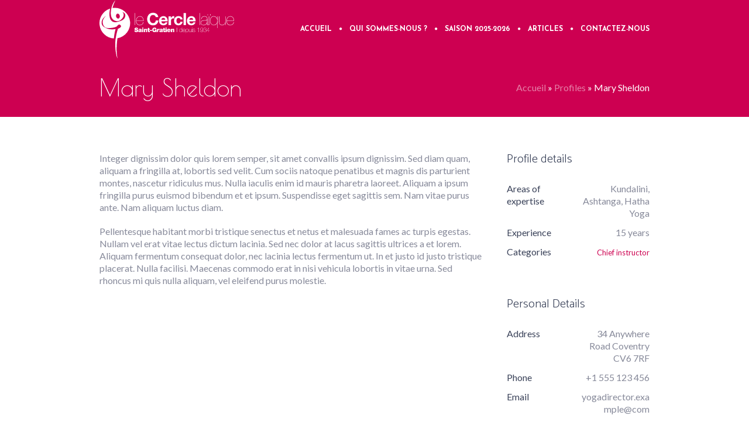

--- FILE ---
content_type: text/html; charset=UTF-8
request_url: https://www.danse-cercle-laique-stgratien.fr/profile/mary-sheldon/
body_size: 13591
content:
<!DOCTYPE html>
<!--[if IE 8]>
<html class="ie ie8" lang="fr-FR">
<![endif]-->
<!--[if !(IE 8)]><!-->
<html lang="fr-FR" class="cmsms_html">
<!--<![endif]-->
<head>
<meta charset="UTF-8" />
<meta name="viewport" content="width=device-width, initial-scale=1, maximum-scale=1" />

<link rel="profile" href="https://gmpg.org/xfn/11" />
<link rel="pingback" href="https://www.danse-cercle-laique-stgratien.fr/xmlrpc.php" />

<meta name='robots' content='index, follow, max-image-preview:large, max-snippet:-1, max-video-preview:-1' />

	<!-- This site is optimized with the Yoast SEO plugin v26.6 - https://yoast.com/wordpress/plugins/seo/ -->
	<title>Mary Sheldon - Cercle Laïque Saint-Gratien</title>
	<link rel="canonical" href="https://www.danse-cercle-laique-stgratien.fr/profile/mary-sheldon/" />
	<meta property="og:locale" content="fr_FR" />
	<meta property="og:type" content="article" />
	<meta property="og:title" content="Mary Sheldon - Cercle Laïque Saint-Gratien" />
	<meta property="og:description" content="Etiam eu molestie eros, commodo hendrerit sapien. Maecenas tempus leo ac nisi iaculis porta. Sed sapien tortor, aliquet a velit ut, lacinia molestie velit. Maecenas ornare consequat massa ullamcorper dapibus. Aliquam auctor, sapien sit amet accumsan facilisis, enim enim aliquet arcu, tincidunt pellentesque justo turpis id neque. Duis eleifend nunc sit amet mi dapibus ornare. Suspendisse vel libero se Maecenas ornare consequat massa ullamcorper dapibus." />
	<meta property="og:url" content="https://www.danse-cercle-laique-stgratien.fr/profile/mary-sheldon/" />
	<meta property="og:site_name" content="Cercle Laïque Saint-Gratien" />
	<meta name="twitter:card" content="summary_large_image" />
	<meta name="twitter:label1" content="Durée de lecture estimée" />
	<meta name="twitter:data1" content="1 minute" />
	<script type="application/ld+json" class="yoast-schema-graph">{"@context":"https://schema.org","@graph":[{"@type":"WebPage","@id":"https://www.danse-cercle-laique-stgratien.fr/profile/mary-sheldon/","url":"https://www.danse-cercle-laique-stgratien.fr/profile/mary-sheldon/","name":"Mary Sheldon - Cercle Laïque Saint-Gratien","isPartOf":{"@id":"https://www.danse-cercle-laique-stgratien.fr/#website"},"datePublished":"2015-05-05T14:39:54+00:00","breadcrumb":{"@id":"https://www.danse-cercle-laique-stgratien.fr/profile/mary-sheldon/#breadcrumb"},"inLanguage":"fr-FR","potentialAction":[{"@type":"ReadAction","target":["https://www.danse-cercle-laique-stgratien.fr/profile/mary-sheldon/"]}]},{"@type":"BreadcrumbList","@id":"https://www.danse-cercle-laique-stgratien.fr/profile/mary-sheldon/#breadcrumb","itemListElement":[{"@type":"ListItem","position":1,"name":"Accueil","item":"https://www.danse-cercle-laique-stgratien.fr/"},{"@type":"ListItem","position":2,"name":"Profiles","item":"https://www.danse-cercle-laique-stgratien.fr/profile/"},{"@type":"ListItem","position":3,"name":"Mary Sheldon"}]},{"@type":"WebSite","@id":"https://www.danse-cercle-laique-stgratien.fr/#website","url":"https://www.danse-cercle-laique-stgratien.fr/","name":"Cercle Laïque Saint-Gratien","description":"","potentialAction":[{"@type":"SearchAction","target":{"@type":"EntryPoint","urlTemplate":"https://www.danse-cercle-laique-stgratien.fr/?s={search_term_string}"},"query-input":{"@type":"PropertyValueSpecification","valueRequired":true,"valueName":"search_term_string"}}],"inLanguage":"fr-FR"}]}</script>
	<!-- / Yoast SEO plugin. -->


<link rel='dns-prefetch' href='//www.danse-cercle-laique-stgratien.fr' />
<link rel='dns-prefetch' href='//fonts.googleapis.com' />
<link rel="alternate" type="application/rss+xml" title="Cercle Laïque Saint-Gratien &raquo; Flux" href="https://www.danse-cercle-laique-stgratien.fr/feed/" />
<link rel="alternate" type="application/rss+xml" title="Cercle Laïque Saint-Gratien &raquo; Flux des commentaires" href="https://www.danse-cercle-laique-stgratien.fr/comments/feed/" />
<link rel="alternate" type="application/rss+xml" title="Cercle Laïque Saint-Gratien &raquo; Mary Sheldon Flux des commentaires" href="https://www.danse-cercle-laique-stgratien.fr/profile/mary-sheldon/feed/" />
<link rel="alternate" title="oEmbed (JSON)" type="application/json+oembed" href="https://www.danse-cercle-laique-stgratien.fr/wp-json/oembed/1.0/embed?url=https%3A%2F%2Fwww.danse-cercle-laique-stgratien.fr%2Fprofile%2Fmary-sheldon%2F" />
<link rel="alternate" title="oEmbed (XML)" type="text/xml+oembed" href="https://www.danse-cercle-laique-stgratien.fr/wp-json/oembed/1.0/embed?url=https%3A%2F%2Fwww.danse-cercle-laique-stgratien.fr%2Fprofile%2Fmary-sheldon%2F&#038;format=xml" />
<style id='wp-img-auto-sizes-contain-inline-css' type='text/css'>
img:is([sizes=auto i],[sizes^="auto," i]){contain-intrinsic-size:3000px 1500px}
/*# sourceURL=wp-img-auto-sizes-contain-inline-css */
</style>
<style id='wp-emoji-styles-inline-css' type='text/css'>

	img.wp-smiley, img.emoji {
		display: inline !important;
		border: none !important;
		box-shadow: none !important;
		height: 1em !important;
		width: 1em !important;
		margin: 0 0.07em !important;
		vertical-align: -0.1em !important;
		background: none !important;
		padding: 0 !important;
	}
/*# sourceURL=wp-emoji-styles-inline-css */
</style>
<style id='wp-block-library-inline-css' type='text/css'>
:root{--wp-block-synced-color:#7a00df;--wp-block-synced-color--rgb:122,0,223;--wp-bound-block-color:var(--wp-block-synced-color);--wp-editor-canvas-background:#ddd;--wp-admin-theme-color:#007cba;--wp-admin-theme-color--rgb:0,124,186;--wp-admin-theme-color-darker-10:#006ba1;--wp-admin-theme-color-darker-10--rgb:0,107,160.5;--wp-admin-theme-color-darker-20:#005a87;--wp-admin-theme-color-darker-20--rgb:0,90,135;--wp-admin-border-width-focus:2px}@media (min-resolution:192dpi){:root{--wp-admin-border-width-focus:1.5px}}.wp-element-button{cursor:pointer}:root .has-very-light-gray-background-color{background-color:#eee}:root .has-very-dark-gray-background-color{background-color:#313131}:root .has-very-light-gray-color{color:#eee}:root .has-very-dark-gray-color{color:#313131}:root .has-vivid-green-cyan-to-vivid-cyan-blue-gradient-background{background:linear-gradient(135deg,#00d084,#0693e3)}:root .has-purple-crush-gradient-background{background:linear-gradient(135deg,#34e2e4,#4721fb 50%,#ab1dfe)}:root .has-hazy-dawn-gradient-background{background:linear-gradient(135deg,#faaca8,#dad0ec)}:root .has-subdued-olive-gradient-background{background:linear-gradient(135deg,#fafae1,#67a671)}:root .has-atomic-cream-gradient-background{background:linear-gradient(135deg,#fdd79a,#004a59)}:root .has-nightshade-gradient-background{background:linear-gradient(135deg,#330968,#31cdcf)}:root .has-midnight-gradient-background{background:linear-gradient(135deg,#020381,#2874fc)}:root{--wp--preset--font-size--normal:16px;--wp--preset--font-size--huge:42px}.has-regular-font-size{font-size:1em}.has-larger-font-size{font-size:2.625em}.has-normal-font-size{font-size:var(--wp--preset--font-size--normal)}.has-huge-font-size{font-size:var(--wp--preset--font-size--huge)}.has-text-align-center{text-align:center}.has-text-align-left{text-align:left}.has-text-align-right{text-align:right}.has-fit-text{white-space:nowrap!important}#end-resizable-editor-section{display:none}.aligncenter{clear:both}.items-justified-left{justify-content:flex-start}.items-justified-center{justify-content:center}.items-justified-right{justify-content:flex-end}.items-justified-space-between{justify-content:space-between}.screen-reader-text{border:0;clip-path:inset(50%);height:1px;margin:-1px;overflow:hidden;padding:0;position:absolute;width:1px;word-wrap:normal!important}.screen-reader-text:focus{background-color:#ddd;clip-path:none;color:#444;display:block;font-size:1em;height:auto;left:5px;line-height:normal;padding:15px 23px 14px;text-decoration:none;top:5px;width:auto;z-index:100000}html :where(.has-border-color){border-style:solid}html :where([style*=border-top-color]){border-top-style:solid}html :where([style*=border-right-color]){border-right-style:solid}html :where([style*=border-bottom-color]){border-bottom-style:solid}html :where([style*=border-left-color]){border-left-style:solid}html :where([style*=border-width]){border-style:solid}html :where([style*=border-top-width]){border-top-style:solid}html :where([style*=border-right-width]){border-right-style:solid}html :where([style*=border-bottom-width]){border-bottom-style:solid}html :where([style*=border-left-width]){border-left-style:solid}html :where(img[class*=wp-image-]){height:auto;max-width:100%}:where(figure){margin:0 0 1em}html :where(.is-position-sticky){--wp-admin--admin-bar--position-offset:var(--wp-admin--admin-bar--height,0px)}@media screen and (max-width:600px){html :where(.is-position-sticky){--wp-admin--admin-bar--position-offset:0px}}

/*# sourceURL=wp-block-library-inline-css */
</style><style id='global-styles-inline-css' type='text/css'>
:root{--wp--preset--aspect-ratio--square: 1;--wp--preset--aspect-ratio--4-3: 4/3;--wp--preset--aspect-ratio--3-4: 3/4;--wp--preset--aspect-ratio--3-2: 3/2;--wp--preset--aspect-ratio--2-3: 2/3;--wp--preset--aspect-ratio--16-9: 16/9;--wp--preset--aspect-ratio--9-16: 9/16;--wp--preset--color--black: #000000;--wp--preset--color--cyan-bluish-gray: #abb8c3;--wp--preset--color--white: #ffffff;--wp--preset--color--pale-pink: #f78da7;--wp--preset--color--vivid-red: #cf2e2e;--wp--preset--color--luminous-vivid-orange: #ff6900;--wp--preset--color--luminous-vivid-amber: #fcb900;--wp--preset--color--light-green-cyan: #7bdcb5;--wp--preset--color--vivid-green-cyan: #00d084;--wp--preset--color--pale-cyan-blue: #8ed1fc;--wp--preset--color--vivid-cyan-blue: #0693e3;--wp--preset--color--vivid-purple: #9b51e0;--wp--preset--color--color-1: #000000;--wp--preset--color--color-2: #ffffff;--wp--preset--color--color-3: #d43c18;--wp--preset--color--color-4: #5173a6;--wp--preset--color--color-5: #959595;--wp--preset--color--color-6: #c0c0c0;--wp--preset--color--color-7: #f4f4f4;--wp--preset--color--color-8: #e1e1e1;--wp--preset--gradient--vivid-cyan-blue-to-vivid-purple: linear-gradient(135deg,rgb(6,147,227) 0%,rgb(155,81,224) 100%);--wp--preset--gradient--light-green-cyan-to-vivid-green-cyan: linear-gradient(135deg,rgb(122,220,180) 0%,rgb(0,208,130) 100%);--wp--preset--gradient--luminous-vivid-amber-to-luminous-vivid-orange: linear-gradient(135deg,rgb(252,185,0) 0%,rgb(255,105,0) 100%);--wp--preset--gradient--luminous-vivid-orange-to-vivid-red: linear-gradient(135deg,rgb(255,105,0) 0%,rgb(207,46,46) 100%);--wp--preset--gradient--very-light-gray-to-cyan-bluish-gray: linear-gradient(135deg,rgb(238,238,238) 0%,rgb(169,184,195) 100%);--wp--preset--gradient--cool-to-warm-spectrum: linear-gradient(135deg,rgb(74,234,220) 0%,rgb(151,120,209) 20%,rgb(207,42,186) 40%,rgb(238,44,130) 60%,rgb(251,105,98) 80%,rgb(254,248,76) 100%);--wp--preset--gradient--blush-light-purple: linear-gradient(135deg,rgb(255,206,236) 0%,rgb(152,150,240) 100%);--wp--preset--gradient--blush-bordeaux: linear-gradient(135deg,rgb(254,205,165) 0%,rgb(254,45,45) 50%,rgb(107,0,62) 100%);--wp--preset--gradient--luminous-dusk: linear-gradient(135deg,rgb(255,203,112) 0%,rgb(199,81,192) 50%,rgb(65,88,208) 100%);--wp--preset--gradient--pale-ocean: linear-gradient(135deg,rgb(255,245,203) 0%,rgb(182,227,212) 50%,rgb(51,167,181) 100%);--wp--preset--gradient--electric-grass: linear-gradient(135deg,rgb(202,248,128) 0%,rgb(113,206,126) 100%);--wp--preset--gradient--midnight: linear-gradient(135deg,rgb(2,3,129) 0%,rgb(40,116,252) 100%);--wp--preset--font-size--small: 13px;--wp--preset--font-size--medium: 20px;--wp--preset--font-size--large: 36px;--wp--preset--font-size--x-large: 42px;--wp--preset--spacing--20: 0.44rem;--wp--preset--spacing--30: 0.67rem;--wp--preset--spacing--40: 1rem;--wp--preset--spacing--50: 1.5rem;--wp--preset--spacing--60: 2.25rem;--wp--preset--spacing--70: 3.38rem;--wp--preset--spacing--80: 5.06rem;--wp--preset--shadow--natural: 6px 6px 9px rgba(0, 0, 0, 0.2);--wp--preset--shadow--deep: 12px 12px 50px rgba(0, 0, 0, 0.4);--wp--preset--shadow--sharp: 6px 6px 0px rgba(0, 0, 0, 0.2);--wp--preset--shadow--outlined: 6px 6px 0px -3px rgb(255, 255, 255), 6px 6px rgb(0, 0, 0);--wp--preset--shadow--crisp: 6px 6px 0px rgb(0, 0, 0);}:where(.is-layout-flex){gap: 0.5em;}:where(.is-layout-grid){gap: 0.5em;}body .is-layout-flex{display: flex;}.is-layout-flex{flex-wrap: wrap;align-items: center;}.is-layout-flex > :is(*, div){margin: 0;}body .is-layout-grid{display: grid;}.is-layout-grid > :is(*, div){margin: 0;}:where(.wp-block-columns.is-layout-flex){gap: 2em;}:where(.wp-block-columns.is-layout-grid){gap: 2em;}:where(.wp-block-post-template.is-layout-flex){gap: 1.25em;}:where(.wp-block-post-template.is-layout-grid){gap: 1.25em;}.has-black-color{color: var(--wp--preset--color--black) !important;}.has-cyan-bluish-gray-color{color: var(--wp--preset--color--cyan-bluish-gray) !important;}.has-white-color{color: var(--wp--preset--color--white) !important;}.has-pale-pink-color{color: var(--wp--preset--color--pale-pink) !important;}.has-vivid-red-color{color: var(--wp--preset--color--vivid-red) !important;}.has-luminous-vivid-orange-color{color: var(--wp--preset--color--luminous-vivid-orange) !important;}.has-luminous-vivid-amber-color{color: var(--wp--preset--color--luminous-vivid-amber) !important;}.has-light-green-cyan-color{color: var(--wp--preset--color--light-green-cyan) !important;}.has-vivid-green-cyan-color{color: var(--wp--preset--color--vivid-green-cyan) !important;}.has-pale-cyan-blue-color{color: var(--wp--preset--color--pale-cyan-blue) !important;}.has-vivid-cyan-blue-color{color: var(--wp--preset--color--vivid-cyan-blue) !important;}.has-vivid-purple-color{color: var(--wp--preset--color--vivid-purple) !important;}.has-black-background-color{background-color: var(--wp--preset--color--black) !important;}.has-cyan-bluish-gray-background-color{background-color: var(--wp--preset--color--cyan-bluish-gray) !important;}.has-white-background-color{background-color: var(--wp--preset--color--white) !important;}.has-pale-pink-background-color{background-color: var(--wp--preset--color--pale-pink) !important;}.has-vivid-red-background-color{background-color: var(--wp--preset--color--vivid-red) !important;}.has-luminous-vivid-orange-background-color{background-color: var(--wp--preset--color--luminous-vivid-orange) !important;}.has-luminous-vivid-amber-background-color{background-color: var(--wp--preset--color--luminous-vivid-amber) !important;}.has-light-green-cyan-background-color{background-color: var(--wp--preset--color--light-green-cyan) !important;}.has-vivid-green-cyan-background-color{background-color: var(--wp--preset--color--vivid-green-cyan) !important;}.has-pale-cyan-blue-background-color{background-color: var(--wp--preset--color--pale-cyan-blue) !important;}.has-vivid-cyan-blue-background-color{background-color: var(--wp--preset--color--vivid-cyan-blue) !important;}.has-vivid-purple-background-color{background-color: var(--wp--preset--color--vivid-purple) !important;}.has-black-border-color{border-color: var(--wp--preset--color--black) !important;}.has-cyan-bluish-gray-border-color{border-color: var(--wp--preset--color--cyan-bluish-gray) !important;}.has-white-border-color{border-color: var(--wp--preset--color--white) !important;}.has-pale-pink-border-color{border-color: var(--wp--preset--color--pale-pink) !important;}.has-vivid-red-border-color{border-color: var(--wp--preset--color--vivid-red) !important;}.has-luminous-vivid-orange-border-color{border-color: var(--wp--preset--color--luminous-vivid-orange) !important;}.has-luminous-vivid-amber-border-color{border-color: var(--wp--preset--color--luminous-vivid-amber) !important;}.has-light-green-cyan-border-color{border-color: var(--wp--preset--color--light-green-cyan) !important;}.has-vivid-green-cyan-border-color{border-color: var(--wp--preset--color--vivid-green-cyan) !important;}.has-pale-cyan-blue-border-color{border-color: var(--wp--preset--color--pale-cyan-blue) !important;}.has-vivid-cyan-blue-border-color{border-color: var(--wp--preset--color--vivid-cyan-blue) !important;}.has-vivid-purple-border-color{border-color: var(--wp--preset--color--vivid-purple) !important;}.has-vivid-cyan-blue-to-vivid-purple-gradient-background{background: var(--wp--preset--gradient--vivid-cyan-blue-to-vivid-purple) !important;}.has-light-green-cyan-to-vivid-green-cyan-gradient-background{background: var(--wp--preset--gradient--light-green-cyan-to-vivid-green-cyan) !important;}.has-luminous-vivid-amber-to-luminous-vivid-orange-gradient-background{background: var(--wp--preset--gradient--luminous-vivid-amber-to-luminous-vivid-orange) !important;}.has-luminous-vivid-orange-to-vivid-red-gradient-background{background: var(--wp--preset--gradient--luminous-vivid-orange-to-vivid-red) !important;}.has-very-light-gray-to-cyan-bluish-gray-gradient-background{background: var(--wp--preset--gradient--very-light-gray-to-cyan-bluish-gray) !important;}.has-cool-to-warm-spectrum-gradient-background{background: var(--wp--preset--gradient--cool-to-warm-spectrum) !important;}.has-blush-light-purple-gradient-background{background: var(--wp--preset--gradient--blush-light-purple) !important;}.has-blush-bordeaux-gradient-background{background: var(--wp--preset--gradient--blush-bordeaux) !important;}.has-luminous-dusk-gradient-background{background: var(--wp--preset--gradient--luminous-dusk) !important;}.has-pale-ocean-gradient-background{background: var(--wp--preset--gradient--pale-ocean) !important;}.has-electric-grass-gradient-background{background: var(--wp--preset--gradient--electric-grass) !important;}.has-midnight-gradient-background{background: var(--wp--preset--gradient--midnight) !important;}.has-small-font-size{font-size: var(--wp--preset--font-size--small) !important;}.has-medium-font-size{font-size: var(--wp--preset--font-size--medium) !important;}.has-large-font-size{font-size: var(--wp--preset--font-size--large) !important;}.has-x-large-font-size{font-size: var(--wp--preset--font-size--x-large) !important;}
/*# sourceURL=global-styles-inline-css */
</style>

<style id='classic-theme-styles-inline-css' type='text/css'>
/*! This file is auto-generated */
.wp-block-button__link{color:#fff;background-color:#32373c;border-radius:9999px;box-shadow:none;text-decoration:none;padding:calc(.667em + 2px) calc(1.333em + 2px);font-size:1.125em}.wp-block-file__button{background:#32373c;color:#fff;text-decoration:none}
/*# sourceURL=/wp-includes/css/classic-themes.min.css */
</style>
<link rel='stylesheet' id='contact-form-7-css' href='https://www.danse-cercle-laique-stgratien.fr/wp-content/plugins/contact-form-7/includes/css/styles.css?ver=6.1.4' type='text/css' media='all' />
<link rel='stylesheet' id='theme-style-css' href='https://www.danse-cercle-laique-stgratien.fr/wp-content/themes/yoga-fit/style.css?ver=1.0.0' type='text/css' media='screen, print' />
<link rel='stylesheet' id='theme-design-style-css' href='https://www.danse-cercle-laique-stgratien.fr/wp-content/themes/yoga-fit/css/style.css?ver=1.0.0' type='text/css' media='screen, print' />
<link rel='stylesheet' id='theme-adapt-css' href='https://www.danse-cercle-laique-stgratien.fr/wp-content/themes/yoga-fit/css/adaptive.css?ver=1.0.0' type='text/css' media='screen, print' />
<link rel='stylesheet' id='theme-retina-css' href='https://www.danse-cercle-laique-stgratien.fr/wp-content/themes/yoga-fit/css/retina.css?ver=1.0.0' type='text/css' media='screen' />
<link rel='stylesheet' id='theme-icons-css' href='https://www.danse-cercle-laique-stgratien.fr/wp-content/themes/yoga-fit/css/fontello.css?ver=1.0.0' type='text/css' media='screen' />
<link rel='stylesheet' id='theme-icons-set-css' href='https://www.danse-cercle-laique-stgratien.fr/wp-content/themes/yoga-fit/css/cmsms-theme-icons-set.css?ver=1.0.0' type='text/css' media='screen' />
<link rel='stylesheet' id='animate-css' href='https://www.danse-cercle-laique-stgratien.fr/wp-content/themes/yoga-fit/css/animate.css?ver=1.0.0' type='text/css' media='screen' />
<link rel='stylesheet' id='ilightbox-css' href='https://www.danse-cercle-laique-stgratien.fr/wp-content/themes/yoga-fit/css/ilightbox.css?ver=2.2.0' type='text/css' media='screen' />
<link rel='stylesheet' id='ilightbox-skin-dark-css' href='https://www.danse-cercle-laique-stgratien.fr/wp-content/themes/yoga-fit/css/ilightbox-skins/dark-skin.css?ver=2.2.0' type='text/css' media='screen' />
<link rel='stylesheet' id='theme-fonts-schemes-css' href='https://www.danse-cercle-laique-stgratien.fr/wp-content/uploads/cmsms_styles/yoga-fit.css?ver=1.0.0' type='text/css' media='screen' />
<link rel='stylesheet' id='google-fonts-css' href='//fonts.googleapis.com/css?family=Lato%3A300%2C400%2C700%2C300italic%2C400italic%2C700italic%7CJosefin+Sans%3A300%2C400%2C700%2C300italic%2C400italic%2C700italic%7CPoiret+One%3A400%7CCatamaran%3A100%2C200%2C300%2C400%2C700&#038;ver=6.9' type='text/css' media='all' />
<link rel='stylesheet' id='yoga-fit-gutenberg-frontend-style-css' href='https://www.danse-cercle-laique-stgratien.fr/wp-content/themes/yoga-fit/gutenberg/css/frontend-style.css?ver=1.0.0' type='text/css' media='screen' />
<link rel='stylesheet' id='yoga-fit-child-style-css' href='https://www.danse-cercle-laique-stgratien.fr/wp-content/themes/yoga-fit-child/style.css?ver=1.0.0' type='text/css' media='screen, print' />
<script type="text/javascript" src="https://www.danse-cercle-laique-stgratien.fr/wp-includes/js/jquery/jquery.min.js?ver=3.7.1" id="jquery-core-js"></script>
<script type="text/javascript" src="https://www.danse-cercle-laique-stgratien.fr/wp-includes/js/jquery/jquery-migrate.min.js?ver=3.4.1" id="jquery-migrate-js"></script>
<script type="text/javascript" src="https://www.danse-cercle-laique-stgratien.fr/wp-content/themes/yoga-fit/js/jsLibraries.min.js?ver=1.0.0" id="libs-js"></script>
<script type="text/javascript" src="https://www.danse-cercle-laique-stgratien.fr/wp-content/themes/yoga-fit/js/jquery.iLightBox.min.js?ver=2.2.0" id="iLightBox-js"></script>
<link rel="https://api.w.org/" href="https://www.danse-cercle-laique-stgratien.fr/wp-json/" /><link rel="alternate" title="JSON" type="application/json" href="https://www.danse-cercle-laique-stgratien.fr/wp-json/wp/v2/profile/1619" /><link rel="EditURI" type="application/rsd+xml" title="RSD" href="https://www.danse-cercle-laique-stgratien.fr/xmlrpc.php?rsd" />
<meta name="generator" content="WordPress 6.9" />
<link rel='shortlink' href='https://www.danse-cercle-laique-stgratien.fr/?p=1619' />
    <!-- Google tag (gtag.js) --> <script async src="https://www.googletagmanager.com/gtag/js?id=G-BREKCB6FE6"></script> <script> window.dataLayer = window.dataLayer || []; function gtag(){dataLayer.push(arguments);} gtag('js', new Date()); gtag('config', 'G-BREKCB6FE6'); </script>
    <style type="text/css">
	.header_top,
	.header_top_outer,
	.header_top_inner, 
	.header_top_aligner {
		height : 23px;
	}
	
	.header_mid,
	.header_mid_outer,
	.header_mid .header_mid_inner .social_wrap,
	.header_mid .header_mid_inner .social_but_wrap,
	.header_mid .header_mid_inner .search_wrap_in_inner,
	.header_mid .header_mid_inner .slogan_wrap_inner,
	.header_mid .header_mid_inner .side_logo_nav_wrap,
	.header_mid .header_mid_inner .logo,
	.header_mid .header_mid_inner .resp_nav_wrap_inner {
		height : 100px;
	}
	
	.enable_logo_side #header.navi_scrolled .header_mid,
	.enable_logo_side #header.navi_scrolled .header_mid_outer,
	.enable_logo_side #header.navi_scrolled .header_mid .header_mid_inner .social_wrap,
	.enable_logo_side #header.navi_scrolled .header_mid .header_mid_inner .social_but_wrap,
	.enable_logo_side #header.navi_scrolled .header_mid .header_mid_inner .search_wrap_in_inner,
	.enable_logo_side #header.navi_scrolled .header_mid .header_mid_inner .side_logo_nav_wrap,
	
	#header.navi_scrolled .search_wrap,
	#header.navi_scrolled .logo_wrap,
	.navi_scrolled nav > div > ul,
	.navi_scrolled nav > div > ul > li,
	.navi_scrolled nav > div > ul > li > a,
	.header_bot,
	.header_line_wrap,
	.header_line,
	.search_but_align,
	.header_bot_outer,
	.enable_logo_side #header #navigation > li > a,
	.header_bot .header_bot_inner nav > div > ul,
	.header_bot .header_bot_inner nav > div > ul > li,
	.header_bot .header_bot_inner nav > div > ul > li > a {
		height : 60px;
	}
	
	.enable_logo_side #header.navi_scrolled {
		padding-top : 100px !important;
	}
	
	#page .top_img_height {
		height : 100px;
	}
	
	#page.enable_header_top .top_img_height {
		height : 123px;
	}
	
	#page.enable_header_bottom .top_img_height {
		height : 160px;
	}
	
	#page.enable_header_top.enable_header_bottom .top_img_height {
		height : 183px;
	}
	
	#page .headline.cmsms_headline_disabled {
		padding-top : 100px;
	}
	
	#page.enable_header_top .error_inner, 
	#page.enable_header_top .headline.cmsms_headline_disabled {
		padding-top : 123px;
	}
	
	#page.enable_header_bottom .error_inner, 
	#page.enable_header_bottom .headline.cmsms_headline_disabled {
		padding-top : 160px;
	}
	
	#page.enable_header_top.enable_header_bottom .error_inner, 
	#page.enable_header_top.enable_header_bottom .headline.cmsms_headline_disabled {
		padding-top : 183px;
	}@media only screen and (max-width: 1024px) {
		.header_top,
		.header_top_outer,
		.header_top_inner,
		.header_top_aligner,
		.header_mid,
		.header_mid_outer,
		.header_mid .header_mid_inner .social_wrap,
		.header_mid .header_mid_inner .social_but_wrap,
		.header_mid .header_mid_inner .search_wrap_in_inner,
		.header_mid .header_mid_inner .slogan_wrap_inner,
		.header_mid .header_mid_inner .side_logo_nav_wrap,
		.header_bot,
		.header_line_wrap,
		.header_line,
		.search_but_align,
		.header_bot_outer,
		.enable_logo_side #header #navigation > li > a,
		.header_bot .header_bot_inner nav > div > ul,
		.header_bot .header_bot_inner nav > div > ul > li,
		.header_bot .header_bot_inner nav > div > ul > li > a {
			height : auto;
		}
		
		#page.fixed_header #middle,
		#page.fixed_header.enable_header_top #middle,
		#page.fixed_header.enable_header_bottom #middle,
		#page.fixed_header.enable_header_top.enable_header_bottom #middle {
			padding-top : 0px !important;
		}
	}
	
	@media only screen and (max-width: 767px) {
		.header_mid .header_mid_inner .resp_nav_wrap_inner {
			height : auto;
		}
	}
	#footer.cmsms_footer_default .footer_inner {
		min-height:520px;
	}
	
	.fixed_footer #main {
		margin-bottom:520px;
	}
</style><meta name="generator" content="Powered by Slider Revolution 6.6.7 - responsive, Mobile-Friendly Slider Plugin for WordPress with comfortable drag and drop interface." />
<link rel="icon" href="https://www.danse-cercle-laique-stgratien.fr/wp-content/uploads/2023/08/cropped-PICTO-CMJN-Le-Cercle-Laique-rose-32x32.png" sizes="32x32" />
<link rel="icon" href="https://www.danse-cercle-laique-stgratien.fr/wp-content/uploads/2023/08/cropped-PICTO-CMJN-Le-Cercle-Laique-rose-192x192.png" sizes="192x192" />
<link rel="apple-touch-icon" href="https://www.danse-cercle-laique-stgratien.fr/wp-content/uploads/2023/08/cropped-PICTO-CMJN-Le-Cercle-Laique-rose-180x180.png" />
<meta name="msapplication-TileImage" content="https://www.danse-cercle-laique-stgratien.fr/wp-content/uploads/2023/08/cropped-PICTO-CMJN-Le-Cercle-Laique-rose-270x270.png" />
<script>function setREVStartSize(e){
			//window.requestAnimationFrame(function() {
				window.RSIW = window.RSIW===undefined ? window.innerWidth : window.RSIW;
				window.RSIH = window.RSIH===undefined ? window.innerHeight : window.RSIH;
				try {
					var pw = document.getElementById(e.c).parentNode.offsetWidth,
						newh;
					pw = pw===0 || isNaN(pw) || (e.l=="fullwidth" || e.layout=="fullwidth") ? window.RSIW : pw;
					e.tabw = e.tabw===undefined ? 0 : parseInt(e.tabw);
					e.thumbw = e.thumbw===undefined ? 0 : parseInt(e.thumbw);
					e.tabh = e.tabh===undefined ? 0 : parseInt(e.tabh);
					e.thumbh = e.thumbh===undefined ? 0 : parseInt(e.thumbh);
					e.tabhide = e.tabhide===undefined ? 0 : parseInt(e.tabhide);
					e.thumbhide = e.thumbhide===undefined ? 0 : parseInt(e.thumbhide);
					e.mh = e.mh===undefined || e.mh=="" || e.mh==="auto" ? 0 : parseInt(e.mh,0);
					if(e.layout==="fullscreen" || e.l==="fullscreen")
						newh = Math.max(e.mh,window.RSIH);
					else{
						e.gw = Array.isArray(e.gw) ? e.gw : [e.gw];
						for (var i in e.rl) if (e.gw[i]===undefined || e.gw[i]===0) e.gw[i] = e.gw[i-1];
						e.gh = e.el===undefined || e.el==="" || (Array.isArray(e.el) && e.el.length==0)? e.gh : e.el;
						e.gh = Array.isArray(e.gh) ? e.gh : [e.gh];
						for (var i in e.rl) if (e.gh[i]===undefined || e.gh[i]===0) e.gh[i] = e.gh[i-1];
											
						var nl = new Array(e.rl.length),
							ix = 0,
							sl;
						e.tabw = e.tabhide>=pw ? 0 : e.tabw;
						e.thumbw = e.thumbhide>=pw ? 0 : e.thumbw;
						e.tabh = e.tabhide>=pw ? 0 : e.tabh;
						e.thumbh = e.thumbhide>=pw ? 0 : e.thumbh;
						for (var i in e.rl) nl[i] = e.rl[i]<window.RSIW ? 0 : e.rl[i];
						sl = nl[0];
						for (var i in nl) if (sl>nl[i] && nl[i]>0) { sl = nl[i]; ix=i;}
						var m = pw>(e.gw[ix]+e.tabw+e.thumbw) ? 1 : (pw-(e.tabw+e.thumbw)) / (e.gw[ix]);
						newh =  (e.gh[ix] * m) + (e.tabh + e.thumbh);
					}
					var el = document.getElementById(e.c);
					if (el!==null && el) el.style.height = newh+"px";
					el = document.getElementById(e.c+"_wrapper");
					if (el!==null && el) {
						el.style.height = newh+"px";
						el.style.display = "block";
					}
				} catch(e){
					console.log("Failure at Presize of Slider:" + e)
				}
			//});
		  };</script>
<link rel='stylesheet' id='rs-plugin-settings-css' href='https://www.danse-cercle-laique-stgratien.fr/wp-content/plugins/revslider/public/assets/css/rs6.css?ver=6.6.7' type='text/css' media='all' />
<style id='rs-plugin-settings-inline-css' type='text/css'>
#rs-demo-id {}
/*# sourceURL=rs-plugin-settings-inline-css */
</style>
</head>
<body class="wp-singular profile-template-default single single-profile postid-1619 wp-theme-yoga-fit wp-child-theme-yoga-fit-child">

<!-- _________________________ Start Page _________________________ -->
<div id="page" class="cmsms_responsive chrome_only cmsms_liquid fixed_footer enable_logo_side hfeed site">


<!-- _________________________ Start Main _________________________ -->
<div id="main">
<!-- _________________________ Start Header _________________________ -->
<header id="header">
		<div class="header_mid" data-height="100">
		<div class="header_mid_outer">
			<div class="header_mid_inner">
				<div class="logo_wrap">
<style type="text/css">
	#header .header_mid .logo_wrap {
		width : 230px;
	}
</style>
<a href="https://www.danse-cercle-laique-stgratien.fr/" title="Cercle Laïque Saint-Gratien" class="logo">
	<img src="https://www.danse-cercle-laique-stgratien.fr/wp-content/uploads/2023/05/danse-cercle-laique-stgratien-logo.svg" alt="Cercle Laïque Saint-Gratien" /><img class="logo_retina" src="https://www.danse-cercle-laique-stgratien.fr/wp-content/uploads/2023/05/danse-cercle-laique-stgratien-logo.svg" alt="Cercle Laïque Saint-Gratien" /></a>
</div>
					<div class="resp_nav_wrap">
						<div class="resp_nav_wrap_inner">
							<a class="responsive_nav cmsms_theme_icon_resp_nav" href="javascript:void(0);"></a>
													</div>
					</div>
				<div class="resp_cl"></div><div class="side_logo_nav_wrap"><div class="side_logo_nav"><!-- _________________________ Start Navigation _________________________ -->
<nav role="navigation">	<div class="menu-menu-principal-container"><ul id="navigation" class="navigation"><li id="menu-item-9072" class="menu-item menu-item-type-post_type menu-item-object-page menu-item-home menu-item-9072"><a href="https://www.danse-cercle-laique-stgratien.fr/"><span>Accueil</span></a></li>
<li id="menu-item-9083" class="menu-item menu-item-type-post_type menu-item-object-page menu-item-9083"><a href="https://www.danse-cercle-laique-stgratien.fr/organisation/"><span>Qui sommes-nous ?</span></a></li>
<li id="menu-item-8716" class="menu-item menu-item-type-custom menu-item-object-custom menu-item-has-children menu-item-8716"><a href="#"><span>Saison 2025-2026</span></a>
<ul class="sub-menu">
	<li id="menu-item-8723" class="menu-item menu-item-type-custom menu-item-object-custom menu-item-8723"><a target="_blank" href="https://www.danse-cercle-laique-stgratien.fr/wp-content/uploads/2025/09/PlanningDanse_2025_2026.pdf.pdf"><span>Le programme</span></a></li>
	<li id="menu-item-8717" class="menu-item menu-item-type-custom menu-item-object-custom menu-item-8717"><a target="_blank" href="https://www.danse-cercle-laique-stgratien.fr/wp-content/uploads/2025/07/FICHE-INSCRIPTION-CERCLE-LAIQUE-2025-2026-ENFANTS-ETUDIANTS.pdf"><span>Fiche d&rsquo;inscription « Enfants / étudiants »</span></a></li>
	<li id="menu-item-8718" class="menu-item menu-item-type-custom menu-item-object-custom menu-item-8718"><a target="_blank" href="https://www.danse-cercle-laique-stgratien.fr/wp-content/uploads/2025/07/FICHE-INSCRIPTION-CERCLE-LAIQUE-2025-2026-ADULTES.pdf"><span>Fiche d&rsquo;inscription « Adultes »</span></a></li>
	<li id="menu-item-8764" class="menu-item menu-item-type-custom menu-item-object-custom menu-item-8764"><a href="https://www.danse-cercle-laique-stgratien.fr/wp-content/uploads/2023/05/danse-cercle-laique-stgratien-reglement-interieur-2023-2024.pdf"><span>Règlement intérieur</span></a></li>
</ul>
</li>
<li id="menu-item-9250" class="menu-item menu-item-type-taxonomy menu-item-object-category menu-item-9250"><a href="https://www.danse-cercle-laique-stgratien.fr/category/evenements/"><span>Articles</span></a></li>
<li id="menu-item-8713" class="menu-item menu-item-type-post_type menu-item-object-page menu-item-8713"><a href="https://www.danse-cercle-laique-stgratien.fr/contactez-nous/"><span>Contactez-nous</span></a></li>
</ul></div></nav>
<!-- _________________________ Finish Navigation _________________________ -->
</div></div>				<div class="cl"></div>
			</div>
		</div>
	</div>
	</header>
<!-- _________________________ Finish Header _________________________ -->


	<style type="text/css">
		.top_img, 
		.headline.cmsms_headline_disabled {
			background-image:url();
			background-repeat:no-repeat;
			background-attachment:scroll;
			background-size:cover;
		}
		
		
		@media only screen and (min-width: 768px) {
			.headline_inner {
				min-height:70px;
			}
		}
	</style>
	<div class="top_img cmsms_color_scheme_first">
			<div class="top_img_height"></div>
			<div class="headline">
				<div class="headline_outer">
					<div class="headline_color"></div>
					<div class="headline_inner">
						<div class="headline_table"><div class="headline_text"><h1 class="entry-title">Mary Sheldon</h1></div><div class="cmsms_breadcrumbs"><div class="cmsms_breadcrumbs_inner"><span><span><a href="https://www.danse-cercle-laique-stgratien.fr/">Accueil</a></span> » <span><a href="https://www.danse-cercle-laique-stgratien.fr/profile/">Profiles</a></span> » <span class="breadcrumb_last" aria-current="page">Mary Sheldon</span></span></div></div></div>
					</div>
				</div>
			</div>
		</div>	
<!-- _________________________ Start Middle _________________________ -->
<div id="middle">
<div class="middle_inner">
<div class="content_wrap fullwidth profile_page">

<!--_________________________ Start Content _________________________ -->
<div class="middle_content entry"><div class="profiles opened-article">

<!--_________________________ Start Standard Profile _________________________ -->

<article id="post-1619" class="post-1619 profile type-profile status-publish hentry pl-categs-ceo">
	<div class="profile_content with_sidebar"><div class="cmsms_profile_content entry-content">
<style type="text/css"></style><div id="cmsms_row_696b62581a19d7_33486892" class="cmsms_row cmsms_color_scheme_default">
<div class="cmsms_row_outer_parent">
<div class="cmsms_row_outer">
<div class="cmsms_row_inner">
<div class="cmsms_row_margin">
<div class="cmsms_column one_first">
<div class="cmsms_text">
<p>Integer dignissim dolor quis lorem semper, sit amet convallis ipsum dignissim. Sed diam quam, aliquam a fringilla at, lobortis sed velit. Cum sociis natoque penatibus et magnis dis parturient montes, nascetur ridiculus mus. Nulla iaculis enim id mauris pharetra laoreet. Aliquam a ipsum fringilla purus euismod bibendum et et ipsum. Suspendisse eget sagittis sem. Nam vitae purus ante. Nam aliquam luctus diam.</p>
<p>Pellentesque habitant morbi tristique senectus et netus et malesuada fames ac turpis egestas. Nullam vel erat vitae lectus dictum lacinia. Sed nec dolor at lacus sagittis ultrices a et lorem. Aliquam fermentum consequat dolor, nec lacinia lectus fermentum ut. In et justo id justo tristique placerat. Nulla facilisi. Maecenas commodo erat in nisi vehicula lobortis in vitae urna. Sed rhoncus mi quis nulla aliquam, vel eleifend purus molestie.</p>
<p>&nbsp;</p>
</div>
</div>
</div>
</div>
</div>
</div>
</div>

<div class="cl"></div></div></div><div class="profile_sidebar"><div class="profile_details entry-meta"><h4 class="profile_details_title">Profile details</h4><div class="profile_details_item"><div class="profile_details_item_title">Areas of expertise</div><div class="profile_details_item_desc">Kundalini, Ashtanga, Hatha Yoga</div></div><div class="profile_details_item"><div class="profile_details_item_title">Experience</div><div class="profile_details_item_desc">15 years</div></div><div class="profile_details_item"><div class="profile_details_item_title">Categories</div><div class="profile_details_item_desc"><span class="cmsms_profile_category"><a href="https://www.danse-cercle-laique-stgratien.fr/pl-categs/ceo/" rel="tag">Chief instructor</a></span></div></div></div><div class="profile_features entry-meta"><h4 class="profile_features_title">Personal Details</h4><div class="profile_features_item"><div class="profile_features_item_title">Address</div><div class="profile_features_item_desc">34 Anywhere Road Coventry CV6 7RF</div></div><div class="profile_features_item"><div class="profile_features_item_title">Phone</div><div class="profile_features_item_desc">+1 555 123 456</div></div><div class="profile_features_item"><div class="profile_features_item_title">Email</div><div class="profile_features_item_desc">yogadirector.example@com</div></div></div><div class="profile_social_icons"><ul class="profile_social_icons_list"><li><a href="#" class="cmsms-icon-facebook-squared" title=""></a></li><li><a href="#" class="cmsms-icon-twitter-squared" title=""></a></li><li><a href="#" class="cmsms-icon-linkedin-squared" title=""></a></li><li><a href="#" class="cmsms-icon-tumblr-squared" title=""></a></li><li><a href="#" class="cmsms-icon-vimeo-squared" title=""></a></li></ul></div></div>	<div class="cl"></div>
</article>
<!--_________________________ Finish Standard Profile _________________________ -->

<aside class="post_nav"><span class="cmsms_prev_post"><a href="https://www.danse-cercle-laique-stgratien.fr/profile/grace-dean/" rel="prev">Grace Dean</a><span class="cmsms_prev_arrow"><span></span></span></span><span class="cmsms_next_post"><a href="https://www.danse-cercle-laique-stgratien.fr/profile/helen-gimson/" rel="next">Helen Gimson</a><span class="cmsms_next_arrow"><span></span></span></span></aside></div></div>
<!-- _________________________ Finish Content _________________________ -->

</div></div>
</div>
<!-- _________________________ Finish Middle _________________________ -->


<a href="javascript:void(0);" id="slide_top" class="cmsms_theme_icon_slide_top"></a>
<div class="cl"></div>
</div>
<!-- _________________________ Finish Main _________________________ -->

<!-- _________________________ Start Footer _________________________ -->
	<footer id="footer" role="contentinfo" class="cmsms_color_scheme_footer cmsms_footer_default">
		<div class="footer_bg">
			<div class="footer_inner">
		<a href="https://www.danse-cercle-laique-stgratien.fr/" title="Cercle Laïque Saint-Gratien" class="logo">
	<img src="https://www.danse-cercle-laique-stgratien.fr/wp-content/uploads/2023/05/danse-cercle-laique-stgratien-logo-vertical.svg" alt="Cercle Laïque Saint-Gratien" /><img class="footer_logo_retina" src="https://www.danse-cercle-laique-stgratien.fr/wp-content/uploads/2023/05/danse-cercle-laique-stgratien-logo-vertical.svg" alt="Cercle Laïque Saint-Gratien" /></a>
<div class="social_wrap">
<ul>
<li>
	<a href="https://www.facebook.com/cerclelaique95210/" class="cmsms-icon-facebook-circled" title="Facebook" target="_blank"></a></li>
<li>
	<a href="https://www.instagram.com/cerclelaiquesaintgratien/" class="cmsms-icon-instagram-circled" title="Instagram" target="_blank"></a></li>
</ul></div><div class="footer_custom_html"><a href="http://signature.sebastienheude.fr" target="_blank">Réalisé par Sébastien Heude</a></div><span class="footer_copyright copyright">©2023 Cercle Laïque de Saint-Gratien</span>
			</div>
		</div>
	</footer>
<!-- _________________________ Finish Footer _________________________ -->

</div>
<span class="cmsms_responsive_width"></span>
<!-- _________________________ Finish Page _________________________ -->


		<script>
			window.RS_MODULES = window.RS_MODULES || {};
			window.RS_MODULES.modules = window.RS_MODULES.modules || {};
			window.RS_MODULES.waiting = window.RS_MODULES.waiting || [];
			window.RS_MODULES.defered = true;
			window.RS_MODULES.moduleWaiting = window.RS_MODULES.moduleWaiting || {};
			window.RS_MODULES.type = 'compiled';
		</script>
		<script type="speculationrules">
{"prefetch":[{"source":"document","where":{"and":[{"href_matches":"/*"},{"not":{"href_matches":["/wp-*.php","/wp-admin/*","/wp-content/uploads/*","/wp-content/*","/wp-content/plugins/*","/wp-content/themes/yoga-fit-child/*","/wp-content/themes/yoga-fit/*","/*\\?(.+)"]}},{"not":{"selector_matches":"a[rel~=\"nofollow\"]"}},{"not":{"selector_matches":".no-prefetch, .no-prefetch a"}}]},"eagerness":"conservative"}]}
</script>
<script type="text/javascript" src="https://www.danse-cercle-laique-stgratien.fr/wp-includes/js/comment-reply.min.js?ver=6.9" id="comment-reply-js" async="async" data-wp-strategy="async" fetchpriority="low"></script>
<script type="text/javascript" src="https://www.danse-cercle-laique-stgratien.fr/wp-includes/js/dist/hooks.min.js?ver=dd5603f07f9220ed27f1" id="wp-hooks-js"></script>
<script type="text/javascript" src="https://www.danse-cercle-laique-stgratien.fr/wp-includes/js/dist/i18n.min.js?ver=c26c3dc7bed366793375" id="wp-i18n-js"></script>
<script type="text/javascript" id="wp-i18n-js-after">
/* <![CDATA[ */
wp.i18n.setLocaleData( { 'text direction\u0004ltr': [ 'ltr' ] } );
//# sourceURL=wp-i18n-js-after
/* ]]> */
</script>
<script type="text/javascript" src="https://www.danse-cercle-laique-stgratien.fr/wp-content/plugins/contact-form-7/includes/swv/js/index.js?ver=6.1.4" id="swv-js"></script>
<script type="text/javascript" id="contact-form-7-js-translations">
/* <![CDATA[ */
( function( domain, translations ) {
	var localeData = translations.locale_data[ domain ] || translations.locale_data.messages;
	localeData[""].domain = domain;
	wp.i18n.setLocaleData( localeData, domain );
} )( "contact-form-7", {"translation-revision-date":"2025-02-06 12:02:14+0000","generator":"GlotPress\/4.0.1","domain":"messages","locale_data":{"messages":{"":{"domain":"messages","plural-forms":"nplurals=2; plural=n > 1;","lang":"fr"},"This contact form is placed in the wrong place.":["Ce formulaire de contact est plac\u00e9 dans un mauvais endroit."],"Error:":["Erreur\u00a0:"]}},"comment":{"reference":"includes\/js\/index.js"}} );
//# sourceURL=contact-form-7-js-translations
/* ]]> */
</script>
<script type="text/javascript" id="contact-form-7-js-before">
/* <![CDATA[ */
var wpcf7 = {
    "api": {
        "root": "https:\/\/www.danse-cercle-laique-stgratien.fr\/wp-json\/",
        "namespace": "contact-form-7\/v1"
    }
};
//# sourceURL=contact-form-7-js-before
/* ]]> */
</script>
<script type="text/javascript" src="https://www.danse-cercle-laique-stgratien.fr/wp-content/plugins/contact-form-7/includes/js/index.js?ver=6.1.4" id="contact-form-7-js"></script>
<script type="text/javascript" src="https://www.danse-cercle-laique-stgratien.fr/wp-content/plugins/revslider/public/assets/js/rbtools.min.js?ver=6.6.7" defer async id="tp-tools-js"></script>
<script type="text/javascript" src="https://www.danse-cercle-laique-stgratien.fr/wp-content/plugins/revslider/public/assets/js/rs6.min.js?ver=6.6.7" defer async id="revmin-js"></script>
<script type="text/javascript" src="https://www.danse-cercle-laique-stgratien.fr/wp-content/themes/yoga-fit/js/jqueryLibraries.min.js?ver=1.0.0" id="jLibs-js"></script>
<script type="text/javascript" src="https://www.danse-cercle-laique-stgratien.fr/wp-content/themes/yoga-fit/js/scrollspy.js?ver=1.0.0" id="scrollspy-js"></script>
<script type="text/javascript" id="script-js-extra">
/* <![CDATA[ */
var cmsms_script = {"theme_url":"https://www.danse-cercle-laique-stgratien.fr/wp-content/themes/yoga-fit","site_url":"https://www.danse-cercle-laique-stgratien.fr/","ajaxurl":"https://www.danse-cercle-laique-stgratien.fr/wp-admin/admin-ajax.php","nonce_ajax_like":"6060026a11","ilightbox_skin":"dark","ilightbox_path":"vertical","ilightbox_infinite":"0","ilightbox_aspect_ratio":"1","ilightbox_mobile_optimizer":"1","ilightbox_max_scale":"1","ilightbox_min_scale":"0.2","ilightbox_inner_toolbar":"0","ilightbox_smart_recognition":"0","ilightbox_fullscreen_one_slide":"0","ilightbox_fullscreen_viewport":"center","ilightbox_controls_toolbar":"1","ilightbox_controls_arrows":"0","ilightbox_controls_fullscreen":"1","ilightbox_controls_thumbnail":"1","ilightbox_controls_keyboard":"1","ilightbox_controls_mousewheel":"1","ilightbox_controls_swipe":"1","ilightbox_controls_slideshow":"0","ilightbox_close_text":"Close","ilightbox_enter_fullscreen_text":"Enter Fullscreen (Shift+Enter)","ilightbox_exit_fullscreen_text":"Exit Fullscreen (Shift+Enter)","ilightbox_slideshow_text":"Slideshow","ilightbox_next_text":"Next","ilightbox_previous_text":"Previous","ilightbox_load_image_error":"An error occurred when trying to load photo.","ilightbox_load_contents_error":"An error occurred when trying to load contents.","ilightbox_missing_plugin_error":"The content your are attempting to view requires the \u003Ca href='{pluginspage}' target='_blank'\u003E{type} plugin\u003C\\/a\u003E."};
//# sourceURL=script-js-extra
/* ]]> */
</script>
<script type="text/javascript" src="https://www.danse-cercle-laique-stgratien.fr/wp-content/themes/yoga-fit/js/jquery.script.js?ver=1.0.0" id="script-js"></script>
<script type="text/javascript" src="https://www.danse-cercle-laique-stgratien.fr/wp-content/themes/yoga-fit/js/jquery.tweet.min.js?ver=1.3.1" id="twitter-js"></script>
<script id="wp-emoji-settings" type="application/json">
{"baseUrl":"https://s.w.org/images/core/emoji/17.0.2/72x72/","ext":".png","svgUrl":"https://s.w.org/images/core/emoji/17.0.2/svg/","svgExt":".svg","source":{"concatemoji":"https://www.danse-cercle-laique-stgratien.fr/wp-includes/js/wp-emoji-release.min.js?ver=6.9"}}
</script>
<script type="module">
/* <![CDATA[ */
/*! This file is auto-generated */
const a=JSON.parse(document.getElementById("wp-emoji-settings").textContent),o=(window._wpemojiSettings=a,"wpEmojiSettingsSupports"),s=["flag","emoji"];function i(e){try{var t={supportTests:e,timestamp:(new Date).valueOf()};sessionStorage.setItem(o,JSON.stringify(t))}catch(e){}}function c(e,t,n){e.clearRect(0,0,e.canvas.width,e.canvas.height),e.fillText(t,0,0);t=new Uint32Array(e.getImageData(0,0,e.canvas.width,e.canvas.height).data);e.clearRect(0,0,e.canvas.width,e.canvas.height),e.fillText(n,0,0);const a=new Uint32Array(e.getImageData(0,0,e.canvas.width,e.canvas.height).data);return t.every((e,t)=>e===a[t])}function p(e,t){e.clearRect(0,0,e.canvas.width,e.canvas.height),e.fillText(t,0,0);var n=e.getImageData(16,16,1,1);for(let e=0;e<n.data.length;e++)if(0!==n.data[e])return!1;return!0}function u(e,t,n,a){switch(t){case"flag":return n(e,"\ud83c\udff3\ufe0f\u200d\u26a7\ufe0f","\ud83c\udff3\ufe0f\u200b\u26a7\ufe0f")?!1:!n(e,"\ud83c\udde8\ud83c\uddf6","\ud83c\udde8\u200b\ud83c\uddf6")&&!n(e,"\ud83c\udff4\udb40\udc67\udb40\udc62\udb40\udc65\udb40\udc6e\udb40\udc67\udb40\udc7f","\ud83c\udff4\u200b\udb40\udc67\u200b\udb40\udc62\u200b\udb40\udc65\u200b\udb40\udc6e\u200b\udb40\udc67\u200b\udb40\udc7f");case"emoji":return!a(e,"\ud83e\u1fac8")}return!1}function f(e,t,n,a){let r;const o=(r="undefined"!=typeof WorkerGlobalScope&&self instanceof WorkerGlobalScope?new OffscreenCanvas(300,150):document.createElement("canvas")).getContext("2d",{willReadFrequently:!0}),s=(o.textBaseline="top",o.font="600 32px Arial",{});return e.forEach(e=>{s[e]=t(o,e,n,a)}),s}function r(e){var t=document.createElement("script");t.src=e,t.defer=!0,document.head.appendChild(t)}a.supports={everything:!0,everythingExceptFlag:!0},new Promise(t=>{let n=function(){try{var e=JSON.parse(sessionStorage.getItem(o));if("object"==typeof e&&"number"==typeof e.timestamp&&(new Date).valueOf()<e.timestamp+604800&&"object"==typeof e.supportTests)return e.supportTests}catch(e){}return null}();if(!n){if("undefined"!=typeof Worker&&"undefined"!=typeof OffscreenCanvas&&"undefined"!=typeof URL&&URL.createObjectURL&&"undefined"!=typeof Blob)try{var e="postMessage("+f.toString()+"("+[JSON.stringify(s),u.toString(),c.toString(),p.toString()].join(",")+"));",a=new Blob([e],{type:"text/javascript"});const r=new Worker(URL.createObjectURL(a),{name:"wpTestEmojiSupports"});return void(r.onmessage=e=>{i(n=e.data),r.terminate(),t(n)})}catch(e){}i(n=f(s,u,c,p))}t(n)}).then(e=>{for(const n in e)a.supports[n]=e[n],a.supports.everything=a.supports.everything&&a.supports[n],"flag"!==n&&(a.supports.everythingExceptFlag=a.supports.everythingExceptFlag&&a.supports[n]);var t;a.supports.everythingExceptFlag=a.supports.everythingExceptFlag&&!a.supports.flag,a.supports.everything||((t=a.source||{}).concatemoji?r(t.concatemoji):t.wpemoji&&t.twemoji&&(r(t.twemoji),r(t.wpemoji)))});
//# sourceURL=https://www.danse-cercle-laique-stgratien.fr/wp-includes/js/wp-emoji-loader.min.js
/* ]]> */
</script>
</body>
</html>


--- FILE ---
content_type: text/css
request_url: https://www.danse-cercle-laique-stgratien.fr/wp-content/themes/yoga-fit/css/retina.css?ver=1.0.0
body_size: 479
content:
/**
 * @package 	WordPress
 * @subpackage 	Yoga Fit
 * @version		1.0.5
 * 
 * High Resolution (Retina) Displays CSS Rules
 * Created by CMSMasters
 * 
 */


@media only screen and (-Webkit-min-device-pixel-ratio: 1.5), 
	only screen and (-moz-min-device-pixel-ratio: 1.5), 
	only screen and (-o-min-device-pixel-ratio: 3/2), 
	only screen and (min-device-pixel-ratio: 1.5) {
	
	#footer .logo img,
	#header .logo img {
		display:none;
	}
	
	#footer .footer_inner .logo > .footer_logo_retina,
	#header .header_mid .logo_wrap .logo .logo_retina {
		display:inline-block;
	}
}



--- FILE ---
content_type: text/css
request_url: https://www.danse-cercle-laique-stgratien.fr/wp-content/uploads/cmsms_styles/yoga-fit.css?ver=1.0.0
body_size: 435660
content:
/**
 * @package 	WordPress
 * @subpackage 	Yoga Fit
 * @version		1.3.1
 * 
 * Theme Fonts Rules
 * Created by CMSMasters
 * 
 */


/***************** Start Theme Font Styles ******************/

	/* Start Content Font */
	body, 
	.cmsms_breadcrumbs .cmsms_breadcrumbs_inner, 
	.cmsms_breadcrumbs .cmsms_breadcrumbs_inner a, 
	.cmsms_menu_item .menu_feature_list li:before, 
	.post.cmsms_default_type .cmsms_post_cont_info > span, 
	.post.cmsms_default_type .cmsms_post_cont_info > span a, 
	.post.cmsms_masonry_type .cmsms_post_cont .cmsms_post_cont_info > span, 
	.post.cmsms_masonry_type .cmsms_post_cont .cmsms_post_cont_info > span a {
		font-family:'Lato', Arial, Helvetica, 'Nimbus Sans L', sans-serif;
		font-size:16px;
		line-height:21px;
		font-weight:normal;
		font-style:normal;
	}
	
	#wp-calendar thead th,
	.cmsms_posts_slider .post .cmsms_slider_post_date, 
	.cmsms_posts_slider .post .cmsms_slider_post_footer > a, 
	.cmsms_posts_slider .project .cmsms_slider_project_footer > a, 
	.post.cmsms_default_type .cmsms_post_cont_info > span, 
	.post.cmsms_default_type .cmsms_post_cont_info > span a, 
	.post.cmsms_default_type .cmsms_post_cont_info .cmsms_post_comments, 
	.post.cmsms_default_type .cmsms_post_cont_info .cmsmsLike, 
	.post.cmsms_masonry_type .cmsms_post_cont .cmsms_post_cont_info > span, 
	.post.cmsms_masonry_type .cmsms_post_cont .cmsms_post_cont_info > span a, 
	.post.cmsms_masonry_type .cmsms_post_cont .cmsms_post_footer > *, 
	.post.cmsms_timeline_type .cmsms_post_cont .cmsms_post_cont_info > span, 
	.post.cmsms_timeline_type .cmsms_post_cont .cmsms_post_cont_info > span a, 
	.post.cmsms_timeline_type .cmsms_post_cont .cmsms_post_footer > *, 
	.opened-article .post .cmsms_post_footer > *, 
	.post_nav .cmsms_post_meta > a, 
	.portfolio .project .project_outer .project_inner .cmsms_project_footer > a {
		font-size:15px;
	}
	
	.header_top a,
	.header_top {
		font-size:14px;
	}
	
	.contact_widget_name:before, 
	.contact_widget_email:before, 
	.contact_widget_phone:before, 
	.adress_wrap:before {
		font-size:19px;
	}
	
	.quote_grid .quote_image:before {
		font-family:'Lato', Arial, Helvetica, 'Nimbus Sans L', sans-serif;
		font-size:65px;
		line-height:86px;
		font-weight:normal;
	}
	/* Finish Content Font */


	/* Start Link Font */
	a,
	#cancel-comment-reply-link {
		font-family:'Lato', Arial, Helvetica, 'Nimbus Sans L', sans-serif;
		font-size:13px;
		line-height:20px;
		font-weight:normal;
		font-style:normal;
		text-transform:none;
		text-decoration:none;
	}

	a:hover {
		text-decoration:none;
	}
	/* Finish Link Font */


	/* Start Navigation Title Font */

	#navigation > li > a, 
	#footer .footer_inner .footer_nav > li a {
		font-family:'Josefin Sans', Arial, Helvetica, 'Nimbus Sans L', sans-serif;
		font-size:12px;
		line-height:20px;
		font-weight:bold;
		font-style:normal;
		text-transform:uppercase;
	}
	
	#header #navigation [class^="cmsms-icon-"]:before,
	#header #navigation [class*=" cmsms-icon-"]:before {
		font-size:17px;
		line-height:20px;
	}
	
	#footer .footer_inner .footer_nav > li a {
		font-size:11px;
	}
	/* Finish Navigation Title Font */


	/* Start Navigation Dropdown Font */
	#navigation ul li a {
		font-family:'Lato', Arial, Helvetica, 'Nimbus Sans L', sans-serif;
		font-size:13px;
		line-height:20px;
		font-weight:normal;
		font-style:normal;
		text-transform:none;
	}
	
	@media only screen and (max-width: 1024px) {
		#navigation > li > a,
		html #header .search_wrap input[type=text] {
			font-family:'Lato', Arial, Helvetica, 'Nimbus Sans L', sans-serif;
			font-size:13px;
			line-height:20px;
			font-weight:normal;
			font-style:normal;
			text-transform:none;
		}
		
		html .search_wrap input::-webkit-input-placeholder{
			font-family:'Lato', Arial, Helvetica, 'Nimbus Sans L', sans-serif;
			font-size:13px;
			line-height:20px;
			font-weight:normal;
			font-style:normal;
			text-transform:none;
		}
		
		html .search_wrap input::-moz-placeholder{
			font-family:'Lato', Arial, Helvetica, 'Nimbus Sans L', sans-serif;
			font-size:13px;
			line-height:20px;
			font-weight:normal;
			font-style:normal;
			text-transform:none;
		}
	}
	/* Finish Navigation Dropdown Font */


	/* Start H1 Font */
	h1,
	h1 a,
	.cmsms_search_post_title a,
	.cmsms_counters .cmsms_counter_wrap .cmsms_counter .cmsms_counter_inner .cmsms_counter_counter_wrap,
	#header .logo .title {
		font-family:'Poiret One', Arial, Helvetica, 'Nimbus Sans L', sans-serif;
		font-size:40px;
		line-height:50px;
		font-weight:normal;
		font-style:normal;
		text-transform:none;
		text-decoration:none;
	}
	
	.cmsms_dropcap {
		font-family:'Poiret One', Arial, Helvetica, 'Nimbus Sans L', sans-serif;
		font-style:normal;
		text-transform:none;
		text-decoration:none;
	}
	
	.cmsms_counters .cmsms_counter_wrap .cmsms_counter .cmsms_counter_inner .cmsms_counter_counter_wrap {
		font-weight:normal;
		line-height:1em;
	}
	
	.cmsms_dropcap {
		font-size:40px; /* static */
		font-weight:normal;
	}
	
	.cmsms_dropcap.type2 {
		font-size:30px; /* static */
	}
	/* Finish H1 Font */


	/* Start H2 Font */
	h2,
	h2 a,
	.cmsms_stats.stats_mode_bars.stats_type_vertical .cmsms_stat_wrap .cmsms_stat .cmsms_stat_inner .cmsms_stat_counter_wrap, 
	.cmsms_pricing_table .pricing_title, 
	.post.cmsms_default_type .cmsms_post_date .cmsms_day, 
	.post.cmsms_timeline_type .cmsms_post_date .cmsms_day {
		font-family:'Catamaran', Arial, Helvetica, 'Nimbus Sans L', sans-serif;
		font-size:30px;
		line-height:36px;
		font-weight:100;
		font-style:normal;
		text-transform:none;
		text-decoration:none;
	}
	
	.cmsms_pricing_table .pricing_title {
		font-size:28px;
	}
	
	.post.cmsms_default_type .cmsms_post_date .cmsms_day, 
	.post.cmsms_timeline_type .cmsms_post_date .cmsms_day {
		font-size:32px;
		line-height:38px;
	}
	/* Finish H2 Font */


	/* Start H3 Font */
	h3,
	h3 a,
	.cmsms_stats.stats_mode_circles .cmsms_stat_wrap .cmsms_stat .cmsms_stat_inner .cmsms_stat_counter_wrap,
	.cmsms_pricing_table .cmsms_price,
	.cmsms_pricing_table .cmsms_coins,
	.cmsms_pricing_table .cmsms_currency,
	.cmsms_sitemap_wrap .cmsms_sitemap > li > a,
	.cmsms_search .cmsms_search_post .cmsms_search_post_number {
		font-family:'Catamaran', Arial, Helvetica, 'Nimbus Sans L', sans-serif;
		font-size:24px;
		line-height:30px;
		font-weight:300;
		font-style:normal;
		text-transform:none;
		text-decoration:none;
	}
	 
	.cmsms_pricing_table .cmsms_coins,
	.cmsms_pricing_table .cmsms_currency {
		font-size:26px;
	}
	
	.cmsms_stats.stats_mode_circles .cmsms_stat_wrap .cmsms_stat .cmsms_stat_inner .cmsms_stat_counter_wrap {
		font-size:36px;
		line-height:36px;
	}
	
	.cmsms_pricing_table .cmsms_price {
		font-size:80px;
		line-height:80px;
	}
	
	.cmsms_pricing_table .cmsms_coins,
	.cmsms_pricing_table .cmsms_currency {
		line-height:76px;
	}
	
	.cmsms_search .cmsms_search_post .cmsms_search_post_number {
		line-height:52px;
	}
	/* Finish H3 Font */


	/* Start H4 Font */
	h4, 
	h4 a,
	.comment-reply-title,
	#header .search_wrap input[type=text],
	.cmsms_img_rollover_wrap .cmsms_post_read_more, 
	.cmsms_stats.stats_mode_bars .cmsms_stat_title, 
	.cmsms_stats.stats_mode_bars.stats_type_horizontal .cmsms_stat_wrap .cmsms_stat .cmsms_stat_inner .cmsms_stat_counter_wrap, 
	.cmsms_menu_item .cmsms_menu_price_wrap {
		font-family:'Catamaran', Arial, Helvetica, 'Nimbus Sans L', sans-serif;
		font-size:20px;
		line-height:26px;
		font-weight:300;
		font-style:normal;
		text-transform:none;
		text-decoration:none;
	}
	
	.search_wrap input::-webkit-input-placeholder {
		font-family:'Catamaran', Arial, Helvetica, 'Nimbus Sans L', sans-serif;
		font-size:20px;
		line-height:26px;
		font-weight:300;
		font-style:normal;
		text-transform:uppercase;
		text-decoration:none;
	}
	
	.search_wrap input::-moz-placeholder {
		font-family:'Catamaran', Arial, Helvetica, 'Nimbus Sans L', sans-serif;
		font-size:20px;
		line-height:26px;
		font-weight:300;
		font-style:normal;
		text-transform:uppercase;
		text-decoration:none;
	}
	
	.cmsms_stats.stats_mode_bars .cmsms_stat_title, 
	.cmsms_stats.stats_mode_bars.stats_type_horizontal .cmsms_stat_wrap .cmsms_stat .cmsms_stat_inner .cmsms_stat_counter_wrap {
		font-size:20px;
		line-height:26px;
		margin-top:-6px;
	}
	/* Finish H4 Font */


	/* Start H5 Font */
	h5,
	h5 a,
	.cmsms_stats.stats_mode_counters.stats_type_numbers .cmsms_stat_wrap .cmsms_stat .cmsms_stat_inner .cmsms_stat_title,
	.cmsms_toggles .cmsms_toggle_wrap .cmsms_toggle_title > a,
	.cmsms_tabs .cmsms_tabs_list .cmsms_tabs_list_item > a, 
	.cmsms_pricing_table .cmsms_period, 
	.cmsms_table caption, 
	.cmsms_table .cmsms_table_row_header th, 
	.cmsms_table .cmsms_table_row_header td, 
	.cmsms_table .cmsms_table_row_footer th, 
	.cmsms_table .cmsms_table_row_footer td, 
	.cmsms_twitter .cmsms_twitter_item .cmsms_twitter_item_content, 
	.cmsms_twitter .cmsms_twitter_item .cmsms_twitter_item_content a, 
	.post_nav .cmsms_prev_post a,
	.post_nav .cmsms_next_post a, 
	.cmsms_project_filter_wrap .cmsms_project_filter .cmsms_project_filter_block .cmsms_project_filter_list li .button, 
	.cmsms_post_filter_wrap .cmsms_post_filter .cmsms_post_filter_block .cmsms_post_filter_list li .button {
		font-family:'Catamaran', Arial, Helvetica, 'Nimbus Sans L', sans-serif;
		font-size:16px;
		line-height:22px;
		font-weight:normal;
		font-style:normal;
		text-transform:none;
		text-decoration:none;
	}
	
	.cmsms_pricing_table .cmsms_period {
		font-size:14px;
	}
	
	.cmsms_toggles .cmsms_toggle_wrap .cmsms_toggle_title > a,
	.cmsms_tabs .cmsms_tabs_list .cmsms_tabs_list_item > a {
		font-size:18px;
	}
	
	.cmsms_toggles .cmsms_toggle_wrap .cmsms_toggle_title > a,
	.cmsms_tabs .cmsms_tabs_list .cmsms_tabs_list_item > a {
		line-height:20px;
	}
	
	.cmsms_pricing_table .cmsms_period {
		text-transform:uppercase;
	}
	/* Finish H5 Font */


	/* Start H6 Font */
	h6,
	h6 a,
	.related_posts > ul li > a,
	.cmsms_stats.stats_mode_circles .cmsms_stat_wrap .cmsms_stat .cmsms_stat_inner .cmsms_stat_title,
	.cmsms_sitemap_wrap .cmsms_sitemap > li > ul > li > a,
	.cmsms_sitemap_category > li > a,
	.cmsms_sitemap_archive > li > a,
	.cmsms_sitemap_wrap .cmsms_sitemap > li > ul > li > ul > li > a,
	.quote_link,
	.quote_site,
	.quote_subtitle,
	.cmsms_counters .cmsms_counter_wrap .cmsms_counter .cmsms_counter_inner .cmsms_counter_title, 
	.post.cmsms_default_type .cmsms_post_date .cmsms_month, 
	.post.cmsms_timeline_type .cmsms_post_date .cmsms_month {
		font-family:'Catamaran', Arial, Helvetica, 'Nimbus Sans L', sans-serif;
		font-size:14px;
		line-height:20px;
		font-weight:normal;
		font-style:normal;
		text-transform:none;
		text-decoration:none;
	}
	
	.widget_nav_menu ul li > a,
	.cmsms_quotes_slider .quote_link,
	.cmsms_quotes_slider .quote_site,
	.cmsms_quotes_slider .quote_subtitle {
		font-size:12px;
	}
	
	.cmsms_quotes_slider_full .quote_link, 
	.cmsms_quotes_slider_full .quote_site, 
	.cmsms_quotes_slider_full .quote_subtitle {
		font-size:13px;
	}
	
	.cmsms_stats.stats_mode_circles .cmsms_stat_wrap .cmsms_stat .cmsms_stat_inner .cmsms_stat_title, 
	.cmsms_counters .cmsms_counter_wrap .cmsms_counter .cmsms_counter_inner .cmsms_counter_title {
		font-size:16px;
	}
	
	.post.cmsms_default_type .cmsms_post_date .cmsms_month, 
	.post.cmsms_timeline_type .cmsms_post_date .cmsms_month {
		font-size:14px;
		line-height:20px;
	}
	
	.cmsms_sitemap_category > li > a,
	.cmsms_sitemap_archive > li > a,
	.cmsms_sitemap_wrap .cmsms_sitemap > li > ul > li > ul > li > a {
		font-size:13px;
	}
	
	.cmsms_counters .cmsms_counter_wrap .cmsms_counter .cmsms_counter_inner .cmsms_counter_title {
		line-height:1em;
	}
	
	@media only screen and (min-width: 1024px) and (max-width: 1440px) {
		.cmsms_tabs.lpr .cmsms_tabs_list .cmsms_tabs_list_item > a {
			font-size:9px;
		}
	}
	/* Finish H6 Font */


	/* Start Button Font */
	.button,
	.cmsms_button, 
	.cmsms_button.mont_btn > span, 
	.cmsms_post_loader, 
	.cmsms_project_loader, 
	#cancel-comment-reply-link, 
	input[type='submit'], 
	input[type='button'], 
	button {
		font-family:'Catamaran', Arial, Helvetica, 'Nimbus Sans L', sans-serif;
		font-size:12px;
		line-height:36px;
		font-weight:bold;
		font-style:normal;
		text-transform:uppercase;
	}
	
	.post.cmsms_masonry_type .cmsms_post_cont .cmsms_post_read_more, 
	.post.cmsms_timeline_type .cmsms_post_cont .cmsms_post_read_more {
		font-family:'Catamaran', Arial, Helvetica, 'Nimbus Sans L', sans-serif;
		font-size:12px;
		font-weight:bold;
		font-style:normal;
		text-transform:uppercase;
	}
	
	.button, 
	.cmsms_post_loader, 
	.cmsms_project_loader, 
	#cancel-comment-reply-link, 
	input[type='submit'], 
	input[type='button'], 
	button {
		font-size:12px;
		line-height:20px;
	}
	
	.cmsms_button.mont_btn > span {
		line-height:44px;
	}
	
	.gform_wrapper .gform_footer input.button, 
	.gform_wrapper .gform_footer input[type=submit] {
		font-size:12px !important;
	}
	/* Finish Button Font */


	/* Start Small Text Font */
	small {
		font-family:'Lato', Arial, Helvetica, 'Nimbus Sans L', sans-serif;
		font-size:11px;
		line-height:20px;
		font-weight:normal;
		font-style:normal;
		text-transform:none;
	}

	.gform_wrapper .description, 
	.gform_wrapper .gfield_description, 
	.gform_wrapper .gsection_description, 
	.gform_wrapper .instruction {
		font-family:'Lato', Arial, Helvetica, 'Nimbus Sans L', sans-serif !important;
		font-size:11px !important;
		line-height:20px !important;
	}
	/* Finish Small Text Font */


	/* Start Text Fields Font */
	input[type=text],
	input[type=email],
	input[type=password],
	input[type=number],
	input[type=date],
	input[type=url],
	input[type=tel],
	textarea,
	select,
	option {
		font-family:'Lato', Arial, Helvetica, 'Nimbus Sans L', sans-serif;
		font-size:13px;
		line-height:20px;
		font-weight:normal;
		font-style:normal;
	}
	
	.ie_only input[type=text],
	.ie_only input[type=email],
	.ie_only input[type=password],
	.ie_only input[type=number],
	.ie_only input[type=date],
	.ie_only input[type=url],
	.ie_only input[type=tel],
	.ie_only select,
	.ie_only option {
		height:42px;
	}
	
	.gform_wrapper input[type=text], 
	.gform_wrapper input[type=url], 
	.gform_wrapper input[type=email], 
	.gform_wrapper input[type=tel], 
	.gform_wrapper input[type=number], 
	.gform_wrapper input[type=date], 
	.gform_wrapper input[type=password], 
	.gform_wrapper textarea, 
	.gform_wrapper select {
		font-size:13px !important;
	}
	/* Finish Text Fields Font */


	/* Start Blockquote Font */
	.cmsms_quotes_slider_full .cmsms_quote_inner .quote_content,
	.cmsms_quotes_slider .quote_content_inner,
	blockquote {
		font-family:'Catamaran', Arial, Helvetica, 'Nimbus Sans L', sans-serif;
		font-size:20px;
		line-height:36px;
		font-weight:300;
		font-style:normal;
	}
	
	.cmsms_quotes_slider .quote_content_inner:before,
	q:before,
	blockquote:before,
	q:after,
	blockquote:after  {
		font-family:'Catamaran', Arial, Helvetica, 'Nimbus Sans L', sans-serif;
		font-size:80px;
		line-height:40px;
		font-weight:normal;
	}
	
	.cmsms_quotes_slider_full .cmsms_quote_inner .quote_content {
		font-size:24px;
		line-height:36px;
	}
	/* Finish Blockquote Font */

/***************** Finish Theme Font Styles ******************/



/***************** Start Gutenberg Module Custom Font Styles ******************/
	
	/* Start H2 Font */
	.post-type-post .editor-post-title__block .editor-post-title__input {
		font-family:'Catamaran', Arial, Helvetica, 'Nimbus Sans L', sans-serif;
		font-size:30px;
		line-height:36px;
		font-weight:100;
		font-style:normal;
		text-transform:none;
		text-decoration:none;
	}
	/* Finish H2 Font */
	
	/* Start H6 Font */
	 .wp-block-table thead th,
	 .wp-block-table thead td,
	 .wp-block-freeform.mce-content-body > table thead th,
	 .wp-block-freeform.mce-content-body > table thead td {
		font-family:'Catamaran', Arial, Helvetica, 'Nimbus Sans L', sans-serif;
		font-size:14px;
		line-height:20px;
		font-weight:normal;
		font-style:normal;
		text-transform:none;
		text-decoration:none;
	}
	/* Finish H6 Font */
	
	
	/* Start Blockquote Font */
	.editor-styles-wrapper .wp-block-quote:before,
	.editor-styles-wrapper .wp-block-quote.is-large:before,
	.editor-styles-wrapper .wp-block-quote.is-style-large:before,
	.editor-styles-wrapper .wp-block-quote:after,
	.editor-styles-wrapper .wp-block-quote.is-large:after,
	.editor-styles-wrapper .wp-block-quote.is-style-large:after,
	 .wp-block-freeform blockquote:before,
	 .wp-block-freeform blockquote:after {
		font-family:'Catamaran', Arial, Helvetica, 'Nimbus Sans L', sans-serif;
		font-size:80px;
		line-height:40px;
		font-weight:normal;
	}
	/* Finish Blockquote Font */

/***************** Finish Gutenberg Module Custom Font Styles ******************/





/***************** Start Gutenberg Module General Font Styles ******************/

	/* Start Content Font */
	body .editor-styles-wrapper,
	body .editor-styles-wrapper p,
	 p.has-drop-cap:not(:focus)::first-letter,
	 .wp-block-image figcaption,
	 .wp-block-gallery .blocks-gallery-image figcaption,
	 .wp-block-gallery .blocks-gallery-item figcaption,
	 .wp-block-gallery .gallery-item .gallery-caption,
	 .wp-block-audio figcaption,
	 .wp-block-video figcaption,
	 .wp-caption dd,
	 div.wp-block ul,
	 div.wp-block ul > li,
	 div.wp-block ol,
	 div.wp-block ol > li,
	 .wp-block-latest-comments.has-avatars .wp-block-latest-comments__comment-meta, 
	 .wp-block-latest-comments .wp-block-latest-comments__comment-meta,
	 .wp-block-latest-comments.has-avatars .wp-block-latest-comments__comment-excerpt p, 
	 .wp-block-latest-comments .wp-block-latest-comments__comment-excerpt p,
	 .wp-block-freeform,
	 .wp-block-freeform p,
	 .wp-block-freeform.mce-content-body {
		font-family:'Lato', Arial, Helvetica, 'Nimbus Sans L', sans-serif;
		font-size:16px;
		line-height:21px;
		font-weight:normal;
		font-style:normal;
	}
	
	 p.has-drop-cap:not(:focus)::first-letter {
		font-size:3em;
		line-height:1.2em;
	}
	/* Finish Content Font */
	
	
	/* Start Link Font */
	.editor-styles-wrapper a,
	.editor-styles-wrapper .wp-block-file .wp-block-file__textlink .editor-rich-text__tinymce {
		font-family:'Lato', Arial, Helvetica, 'Nimbus Sans L', sans-serif;
		font-size:13px;
		line-height:20px;
		font-weight:normal;
		font-style:normal;
		text-transform:none;
		text-decoration:none;
	}
	/* Finish Link Font */
	
	
	/* Start H1 Font */
	 .wp-block-heading h1,
	 .wp-block-heading h1.editor-rich-text__tinymce,
	body .editor-styles-wrapper h1,
	.editor-styles-wrapper .wp-block-freeform.block-library-rich-text__tinymce h1,
	.editor-post-title__block .editor-post-title__input {
		font-family:'Poiret One', Arial, Helvetica, 'Nimbus Sans L', sans-serif;
		font-size:40px;
		line-height:50px;
		font-weight:normal;
		font-style:normal;
		text-transform:none;
		text-decoration:none;
	}
	/* Finish H1 Font */
	
	
	/* Start H2 Font */
	 .wp-block-heading h2,
	 .wp-block-heading h2.editor-rich-text__tinymce,
	body .editor-styles-wrapper h2,
	.editor-styles-wrapper .wp-block-freeform.block-library-rich-text__tinymce h2,
	 h2.editor-rich-text__tinymce,
	 .wp-block-cover h2, 
	 .wp-block-cover .wp-block-cover-image-text, 
	 .wp-block-cover-image h2, 
	 .wp-block-cover-image .wp-block-cover-image-text {
		font-family:'Catamaran', Arial, Helvetica, 'Nimbus Sans L', sans-serif;
		font-size:30px;
		line-height:36px;
		font-weight:100;
		font-style:normal;
		text-transform:none;
		text-decoration:none;
	}
	/* Finish H2 Font */
	
	
	/* Start H3 Font */
	 .wp-block-heading h3,
	 .wp-block-heading h3.editor-rich-text__tinymce,
	body .editor-styles-wrapper h3,
	.editor-styles-wrapper .wp-block-freeform.block-library-rich-text__tinymce h3 {
		font-family:'Catamaran', Arial, Helvetica, 'Nimbus Sans L', sans-serif;
		font-size:24px;
		line-height:30px;
		font-weight:300;
		font-style:normal;
		text-transform:none;
		text-decoration:none;
	}
	/* Finish H3 Font */
	
	
	/* Start H4 Font */
	 .wp-block-heading h4,
	 .wp-block-heading h4.editor-rich-text__tinymce,
	body .editor-styles-wrapper h4,
	.editor-styles-wrapper .wp-block-freeform.block-library-rich-text__tinymce h4 {
		font-family:'Catamaran', Arial, Helvetica, 'Nimbus Sans L', sans-serif;
		font-size:20px;
		line-height:26px;
		font-weight:300;
		font-style:normal;
		text-transform:none;
		text-decoration:none;
	}
	/* Finish H4 Font */
	
	
	/* Start H5 Font */
	 .wp-block-heading h5,
	 .wp-block-heading h5.editor-rich-text__tinymce,
	body .editor-styles-wrapper h5,
	.editor-styles-wrapper .wp-block-freeform.block-library-rich-text__tinymce h5 {
		font-family:'Catamaran', Arial, Helvetica, 'Nimbus Sans L', sans-serif;
		font-size:16px;
		line-height:22px;
		font-weight:normal;
		font-style:normal;
		text-transform:none;
		text-decoration:none;
	}
	/* Finish H5 Font */
	
	
	/* Start H6 Font */
	 .wp-block-heading h6,
	 .wp-block-heading h6.editor-rich-text__tinymce,
	body .editor-styles-wrapper h6,
	.editor-styles-wrapper .wp-block-freeform.block-library-rich-text__tinymce h6 {
		font-family:'Catamaran', Arial, Helvetica, 'Nimbus Sans L', sans-serif;
		font-size:14px;
		line-height:20px;
		font-weight:normal;
		font-style:normal;
		text-transform:none;
		text-decoration:none;
	}
	/* Finish H6 Font */
	
	
	/* Start Button Font */
	 .wp-block-button .wp-block-button__link,
	 .wp-block-file .wp-block-file__button {
		font-family:'Catamaran', Arial, Helvetica, 'Nimbus Sans L', sans-serif;
		font-size:12px;
		line-height:36px;
		font-weight:bold;
		font-style:normal;
		text-transform:uppercase;
	}
	/* Finish Button Font */
	
	
	/* Start Small Text Font */
	 small,
	 .wp-block-latest-posts .wp-block-latest-posts__post-date,
	 .wp-block-latest-comments .wp-block-latest-comments__comment-date {
		font-family:'Lato', Arial, Helvetica, 'Nimbus Sans L', sans-serif;
		font-size:11px;
		line-height:20px;
		font-weight:normal;
		font-style:normal;
		text-transform:none;
	}
	/* Finish Small Text Font */
	
	
	/* Start Text Fields Font */
	.editor-styles-wrapper select,
	.editor-styles-wrapper option {
		font-family:'Lato', Arial, Helvetica, 'Nimbus Sans L', sans-serif;
		font-size:13px;
		line-height:20px;
		font-weight:normal;
		font-style:normal;
	}
	
	.editor-styles-wrapper select {
		line-height:1em;
	}
	/* Finish Text Fields Font */
	
	
	/* Start Blockquote Font */
	 .wp-block-quote,
	 .wp-block-quote.is-large,
	 .wp-block-quote.is-style-large,
	 .wp-block-pullquote,
	.editor-styles-wrapper .wp-block-freeform blockquote,
	.editor-styles-wrapper .wp-block-freeform blockquote p {
		font-family:'Catamaran', Arial, Helvetica, 'Nimbus Sans L', sans-serif;
		font-size:20px;
		line-height:36px;
		font-weight:300;
		font-style:normal;
	}
	
	 .wp-block-quote.is-large,
	 .wp-block-quote.is-style-large {
		font-size:24px;
		line-height:40px;
	}
	
	 .wp-block-pullquote {
		font-size:16px;
		line-height:32px;
	}
	
	.editor-styles-wrapper q {
		font-family:'Catamaran', Arial, Helvetica, 'Nimbus Sans L', sans-serif;
		font-weight:300;
		font-style:normal;
	}
	/* Finish Blockquote Font */

/***************** Finish Gutenberg Module General Font Styles ******************/

/**
 * @package 	WordPress
 * @subpackage 	Yoga Fit
 * @version		1.2.2
 * 
 * Theme Color Schemes Rules
 * Created by CMSMasters
 * 
 */


/***************** Start Default Color Scheme Rules ******************/

	/* Start Main Content Font Color */
	body,
	input[type=text],
	input[type=tel],
	input[type=search],
	input[type=number],
	input[type=date],
	input[type=email],
	input[type=password],
	input[type=submit],
	textarea,
	select,
	option,
	.widget ul li a,
	.img_placeholder_small:before,
	.cmsms_icon_list_type_list .cmsms_icon_list_item:before,
	.cmsmsLike, 
	.cmsmsLike:hover, 
	.cmsms_search_post_comments, 
	.cmsms_slider_post_comments, 
	.cmsms_project_comments, 
	.cmsms_slider_project_comments, 
	.cmsms_profile_comments,
	.cmsms_post_comments,
	.cmsms_search_post_comments:hover, 
	.cmsms_slider_post_comments:hover, 
	.cmsms_project_comments:hover, 
	.cmsms_slider_project_comments:hover, 
	.cmsms_profile_comments:hover,
	.cmsms_twitter .cmsms_twitter_item,
	.search_bar_wrap .cmsms_theme_icon_search:before,
	.cmsms_post_comments:hover, 
	.cmsms_quotes_slider .quote_subtitle,
	.cmsms_quotes_slider_full .quote_subtitle, 
	.cmsms_counters .cmsms_counter_wrap .cmsms_counter .cmsms_counter_inner .cmsms_counter_title, 
	.cmsms_twitter .cmsms_twitter_item .published, 
	.cmsms_menu_item .menu_feature_list li:before, 
	.profiles.opened-article .profile .cmsms_profile_header .cmsms_profile_subtitle {
		color:#878a9a;
	}
	
	abbr,
	acronym {
		border-bottom-color:#878a9a;
	}
	
	input::-webkit-input-placeholder {
		color:#878a9a;
	}
	input::-moz-placeholder {
		color:#878a9a;
	}
	/* Finish Main Content Font Color */
	
	
	/* Start Primary Color */
	a,
	h1 a:hover,
	h2 a:hover,
	h3 a:hover,
	h4 a:hover,
	h5 a:hover,
	h6 a:hover,
	
	.widget ul li a:hover,
	.color_2,
	.cmsmsLike.active:before, 
	.cmsmsLike:hover:before, 
	.cmsms_post_comments:hover:before,
	.cmsms_search_post_comments:hover:before, 
	.cmsms_slider_post_comments:hover:before, 
	.cmsms_project_comments:hover:before, 
	.cmsms_slider_project_comments:hover:before, 
	.cmsms_profile_comments:hover:before,
	.post_nav .cmsms_prev_post a:hover, 
	.post_nav .cmsms_next_post a:hover, 
	.post_comments .commentlist > li.bypostauthor > .comment-body .fn:before, 
	.cmsms_post_filter_wrap .cmsms_post_filter .cmsms_post_filter_block .cmsms_post_filter_list li .button:hover,
	.cmsms_post_filter_wrap .cmsms_post_filter .cmsms_post_filter_block .cmsms_post_filter_list li.current .button,
	.cmsms_project_filter_wrap .cmsms_project_filter .cmsms_project_filter_block .cmsms_project_filter_list li .button:hover,
	.cmsms_project_filter_wrap .cmsms_project_filter .cmsms_project_filter_block .cmsms_project_filter_list li.current .button,
	.cmsms_stats.stats_mode_circles .cmsms_stat_wrap .cmsms_stat .cmsms_stat_inner:before,
	.cmsms_quotes_slider .quote_content_inner:before,
	#wp-calendar #today,
	.contact_widget_name:before,
	.contact_widget_email:before,
	.contact_widget_phone:before,
	.adress_wrap:before,
	.quote_grid .quote_image:before,
	.cmsms_toggles .cmsms_toggle_wrap.current_toggle .cmsms_toggle_title a,
	.cmsms_toggles .cmsms_toggle_wrap .cmsms_toggle_title:hover a,
	.quote_subtitle,
	.quote_link,
	.wpcf7 form.wpcf7-form span.wpcf7-list-item input[type='checkbox'] + span.wpcf7-list-item-label:after, 
	.cmsms-form-builder .check_parent input[type='checkbox'] + label:after,
	.cmsms_pricing_table .cmsms_pricing_item .cmsms_price_wrap .cmsms_price,
	.cmsms_pricing_table .cmsms_pricing_item .cmsms_price_wrap .cmsms_currency,
	.cmsms_pricing_table .cmsms_pricing_item .cmsms_price_wrap .cmsms_coins,
	.cmsms_profile .pl_subtitle,
	.widget_nav_menu ul li > a:hover,
	.widget_nav_menu ul li.current-menu-item > a, 
	.cmsms_quotes_slider .quote_title,
	.cmsms_quotes_slider_full .quote_title, 
	.cmsms_pricing_table .cmsms_pricing_item.pricing_best .cmsms_button:hover, 
	.cmsms_profile.vertical .pl_social_list li a:hover:before, 
	.cmsms_menu_item .cmsms_menu_price_wrap, 
	.post.cmsms_masonry_type .cmsms_post_cont .cmsms_post_read_more:hover, 
	.post.cmsms_timeline_type .cmsms_post_cont .cmsms_post_read_more:hover {
		color:#cd0051;
	}
	
	.button:hover, 
	.cmsms_button:hover, 
	.cmsms_button.mont_btn:hover > span, 
	.cmsms_button.mont_btn:hover .mont_left:after, 
	.cmsms_button.mont_btn:hover .mont_left:before,
	.cmsms_button.mont_btn:hover .mont_right:after, 
	.cmsms_button.mont_btn:hover .mont_right:before,
	.cmsms_button.mont_btn:hover:after, 
	.cmsms_button.mont_btn:hover:before,
	.cmsms_post_loader:hover, 
	.cmsms_project_loader:hover, 
	#cancel-comment-reply-link:hover, 
	input[type='submit']:hover, 
	input[type='button']:hover, 
	button:hover, 
	.related_posts > ul li > a.current,
	.related_posts > ul li > a:hover,
	.cmsms_post_filter_wrap .cmsms_post_filter .cmsms_post_filter_block .cmsms_post_filter_but.current,
	.cmsms_project_filter_wrap .cmsms_project_filter .cmsms_project_filter_block .cmsms_project_filter_but.current,
	#slide_top:hover,
	.owl-buttons .owl-prev:hover, 
	.owl-buttons .owl-next:hover, 
	.cmsms_pricing_table .cmsms_pricing_item.pricing_best,
	.cmsms_tabs.tabs_mode_tab .cmsms_tabs_list .cmsms_tabs_list_item > a:hover,
	.cmsms_tabs.tabs_mode_tab .cmsms_tabs_list .cmsms_tabs_list_item.current_tab > a,
	.cmsms_tabs.tabs_mode_tab .cmsms_tabs_list .cmsms_tabs_list_item.current_tab > a:hover,
	.cmsms_tabs.tabs_mode_tour .cmsms_tabs_list .cmsms_tabs_list_item.current_tab > a,
	.cmsms_tabs.tabs_mode_tour .cmsms_tabs_list .cmsms_tabs_list_item > a:hover,
	.cmsms_toggles.toggles_mode_accordion .cmsms_toggle_wrap.current_toggle .cmsms_toggle_title,
	.cmsms_toggles.toggles_mode_accordion .cmsms_toggle_wrap .cmsms_toggle_title:hover,
	.cmsms_toggles.toggles_mode_toggle .cmsms_toggle_wrap.current_toggle .cmsms_toggle_plus,
	.cmsms_toggles.toggles_mode_toggle .cmsms_toggle_wrap .cmsms_toggle_title:hover .cmsms_toggle_plus,
	.cmsms_tabs.lpr .cmsms_tabs_list .cmsms_tabs_list_item.current_tab a,
	.cmsms_tabs.lpr .cmsms_tabs_list .cmsms_tabs_list_item a:hover,
	.tweet_list .tweet_time:before,
	.cmsms_paypal_donations > form:hover + .cmsms_button, 
	.cmsms_wrap_pagination ul li .page-numbers.current, 
	.cmsms_wrap_pagination ul li .page-numbers:hover, 
	.cmsms_project_sort_but.current,
	.cmsms_icon_list_items.cmsms_color_type_bg .cmsms_icon_list_item .cmsms_icon_list_icon,
	.cmsms_icon_list_items.cmsms_color_type_icon .cmsms_icon_list_item:hover .cmsms_icon_list_icon,
	.cmsms-form-builder .check_parent input[type='radio'] + label:after, 
	.wpcf7 form.wpcf7-form span.wpcf7-list-item input[type='radio'] + span.wpcf7-list-item-label:after,
	.cmsms_search .cmsms_search_post .cmsms_search_post_number,
	.cmsms_dropcap.type2, 
	.cmsms_pricing_table .cmsms_pricing_item.pricing_best .cmsms_button {
		background-color:#cd0051;
	}
	
	.button:hover, 
	.cmsms_button:hover, 
	.cmsms_button.mont_btn:hover > span, 
	.cmsms_button.mont_btn:hover .mont_left:after, 
	.cmsms_button.mont_btn:hover .mont_left:before,
	.cmsms_button.mont_btn:hover .mont_right:after, 
	.cmsms_button.mont_btn:hover .mont_right:before,
	.cmsms_button.mont_btn:hover > span:after, 
	.cmsms_button.mont_btn:hover > span:before,
	.cmsms_button.mont_btn:hover:after, 
	.cmsms_button.mont_btn:hover:before,
	.cmsms_post_loader:hover, 
	.cmsms_project_loader:hover, 
	#cancel-comment-reply-link:hover, 
	input[type='submit']:hover, 
	input[type='button']:hover, 
	button:hover, 
	.cmsms_paypal_donations > form:hover + .cmsms_button,
	#slide_top:hover,
	input[type=text]:focus,
	input[type=tel]:focus,
	input[type=search]:focus,
	input[type=number]:focus,
	input[type=date]:focus,
	input[type=email]:focus,
	input[type=password]:focus,
	textarea:focus, 
	select:focus,
	.related_posts > ul li > a.current,
	.related_posts > ul li > a:hover,
	.cmsms_post_filter_wrap .cmsms_post_filter .cmsms_post_filter_block .cmsms_post_filter_but.current,
	.cmsms_project_filter_wrap .cmsms_project_filter .cmsms_project_filter_block .cmsms_project_filter_but.current,
	.cmsms_project_filter_wrap .cmsms_project_filter .cmsms_project_sort_block .cmsms_project_sort_but.current,
	.cmsms_tabs.tabs_mode_tab .cmsms_tabs_list .cmsms_tabs_list_item > a:hover,
	.cmsms_tabs.tabs_mode_tab .cmsms_tabs_list .cmsms_tabs_list_item.current_tab > a,
	.cmsms_tabs.tabs_mode_tour .cmsms_tabs_list .cmsms_tabs_list_item.current_tab > a,
	.cmsms_tabs.tabs_mode_tour .cmsms_tabs_list .cmsms_tabs_list_item > a:hover,
	.cmsms_tabs.tabs_mode_tour .cmsms_tabs_list .cmsms_tabs_list_item.current_tab:first-child > a,
	.cmsms_tabs.tabs_mode_tour .cmsms_tabs_list .cmsms_tabs_list_item:first-child > a:hover,
	.cmsms_tabs.tabs_mode_tour .cmsms_tabs_list .cmsms_tabs_list_item.current_tab:last-child > a,
	.cmsms_tabs.tabs_mode_tour .cmsms_tabs_list .cmsms_tabs_list_item:last-child > a:hover,
	.cmsms_toggles.toggles_mode_accordion .cmsms_toggle_wrap.current_toggle .cmsms_toggle_title,
	.cmsms_toggles.toggles_mode_accordion .cmsms_toggle_wrap .cmsms_toggle_title:hover,
	.cmsms_toggles.toggles_mode_toggle .cmsms_toggle_wrap.current_toggle .cmsms_toggle_plus,
	.cmsms_toggles.toggles_mode_toggle .cmsms_toggle_wrap .cmsms_toggle_title:hover .cmsms_toggle_plus,
	.cmsms_tabs.lpr .cmsms_tabs_list .cmsms_tabs_list_item.current_tab a,
	.cmsms_tabs.lpr .cmsms_tabs_list .cmsms_tabs_list_item a:hover,
	.cmsms_pricing_table .cmsms_pricing_item.pricing_best,
	.cmsms_icon_list_items.cmsms_color_type_border .cmsms_icon_list_item .cmsms_icon_list_icon:after, 
	.cmsms_menu_item.menu_best, 
	.post.cmsms_default_type.sticky .cmsms_post_date, 
	.post.cmsms_timeline_type.sticky .cmsms_post_date {
		border-color:#cd0051;
	}
	
	.sidebar.fl .widget_nav_menu ul li > a:hover,
	.sidebar.fl .widget_nav_menu ul li.current-menu-item > a {
		border-right-color:#cd0051;
	}
	
	.widget_nav_menu ul li > a:hover,
	.widget_nav_menu ul li.current-menu-item > a {
		border-left-color:#cd0051;
	}
	
	.cmsms_img_rollover_wrap:hover .cmsms_img_rollover,
	.cmsms_profile.horizontal .pl_img:hover .pl_social {
		background-color:rgba(205, 0, 81, 0.9);
	}
	
	.cmsms_img_rollover_wrap:hover .cmsms_img_rollover.cmsms_img_rollover_no_bg {
		background-color:rgba(205, 0, 81, 0.4);
	}
	/* Finish Primary Color */
	
	
	/* Start Highlight Color */
	a:hover, 
	
	.tweet_list li:before {
		color:#b1b1b8;
	}
	/* Finish Highlight Color */
	
	
	/* Start Secondary Color */
	.twr_icon:before, 
	.post.cmsms_default_type .cmsms_post_date .cmsms_day, 
	.post.cmsms_timeline_type .cmsms_post_date .cmsms_day, 
	.profiles.opened-article .profile .cmsms_profile_header .cmsms_profile_title, 
	.portfolio.opened-article .project .cmsms_project_header .cmsms_project_header_inner .cmsms_project_title {
		color:#6592d7;
	}
	
	.portfolio.puzzle .project .project_outer:hover .cmsms_img_rollover_wrap .cmsms_img_rollover {
		background-color:rgba(101, 146, 215, 0.9);
	}
	/* Finish Secondary Color */
	
	
	/* Start Headings Color */
	h1,
	h2,
	h3,
	h4,
	h5,
	h6,
	h1 a,
	h2 a,
	h3 a,
	h4 a,
	h5 a,
	h6 a,
	.button, 
	.cmsms_button, 
	.cmsms_post_loader, 
	.cmsms_project_loader, 
	#cancel-comment-reply-link, 
	input[type='submit'], 
	button,
	input[type='button'],
	.related_posts .related_posts_content .related_posts_content_tab .rel_post_content figure.alignleft .img_placeholder:before,
	.cmsms_stats.stats_mode_bars.stats_type_horizontal .cmsms_stat_wrap .cmsms_stat .cmsms_stat_inner .cmsms_stat_title,
	.cmsms_clients_slider .owl-buttons > div.owl-prev:hover .cmsms_prev_arrow:before,
	.cmsms_clients_slider .owl-buttons > div.owl-next:hover .cmsms_next_arrow:before,
	.cmsms_posts_slider .owl-controls .owl-buttons div:hover span:before,
	#wp-calendar thead th, 
	.tweet_list .tweet_time,
	.cmsms_table caption,
	.cmsms_dropcap.type1, 
	.post_nav .cmsms_prev_post a, 
	.post_nav .cmsms_next_post a,
	.cmsms_wrap_pagination ul li .page-numbers, 
	.cmsms_wrap_pagination ul li .page-numbers .cmsms_prev_arrow:before, 
	.cmsms_wrap_pagination ul li .page-numbers .cmsms_next_arrow:before, 
	.related_posts > ul li > a, 
	.cmsms_stats.stats_mode_circles .cmsms_stat_wrap .cmsms_stat .cmsms_stat_inner .cmsms_stat_counter_wrap, 
	.cmsms_tabs .cmsms_tabs_list .cmsms_tabs_list_item > a, 
	.cmsms_toggles .cmsms_toggle_wrap .cmsms_toggle_title > a, 
	.cmsms_icon_list_items.cmsms_color_type_border .cmsms_icon_list_item .cmsms_icon_list_icon:before,
	.owl-buttons .cmsms_prev_arrow:before, 
	.owl-buttons .cmsms_next_arrow:before,
	.widget_nav_menu ul li > a,
	#wp-calendar caption,
	.widget_custom_popular_projects_entries .owl-buttons > div:hover .cmsms_prev_arrow:before,
	.widget_custom_popular_projects_entries .owl-buttons > div:hover .cmsms_next_arrow:before,
	.widget_custom_latest_projects_entries .owl-buttons > div:hover .cmsms_prev_arrow:before,
	.widget_custom_latest_projects_entries .owl-buttons > div:hover .cmsms_next_arrow:before,
	.cmsms_sitemap_wrap .cmsms_sitemap > li > ul > li > a,
	.cmsms_sitemap_wrap .cmsms_sitemap > li > a,
	.cmsms_notice .notice_close:hover:before, 
	.cmsms_quotes_slider .quote_content,
	.cmsms_quotes_slider_full .quote_content, 
	.cmsms_stats.stats_mode_bars .cmsms_stat_wrap .cmsms_stat .cmsms_stat_inner .cmsms_stat_counter_wrap, 
	.cmsms_stats.stats_mode_bars .cmsms_stat_wrap .cmsms_stat .cmsms_stat_inner[class^='cmsms-icon-']:before, 
	.cmsms_stats.stats_mode_bars .cmsms_stat_wrap .cmsms_stat .cmsms_stat_inner[class*=' cmsms-icon-']:before, 
	.cmsms_counters .cmsms_counter_wrap .cmsms_counter .cmsms_counter_inner .cmsms_counter_counter_wrap, 
	.cmsms_table .cmsms_table_row_header th, 
	.cmsms_table .cmsms_table_row_header td, 
	.cmsms_table .cmsms_table_row_footer th, 
	.cmsms_table .cmsms_table_row_footer td, 
	.cmsms_twitter .owl-buttons > div:hover .cmsms_prev_arrow:before, 
	.cmsms_twitter .owl-buttons > div:hover .cmsms_next_arrow:before, 
	.cmsms_twitter .cmsms_twitter_item .cmsms_twitter_item_content, 
	.cmsms_menu_item .menu_feature_list_wrap .cmsms_menu_best_feature, 
	.post.cmsms_masonry_type .cmsms_post_cont .cmsms_post_read_more, 
	.post.cmsms_timeline_type .cmsms_post_cont .cmsms_post_read_more, 
	.profiles.opened-article .profile .profile_sidebar .profile_details .profile_details_item .profile_details_item_title, 
	.profiles.opened-article .profile .profile_sidebar .profile_features .profile_features_item .profile_features_item_title, 
	.portfolio.opened-article .project .project_sidebar .project_details .project_details_item .project_details_item_title, 
	.portfolio.opened-article .project .project_sidebar .project_features .project_features_item .project_features_item_title {
		color:#3a4259;
	}
	
	.cmsms_quotes_slider_full .owl-buttons .cmsms_prev_arrow:hover:before,
	.cmsms_quotes_slider_full .owl-buttons .cmsms_prev_arrow:hover:after,
	.cmsms_quotes_slider_full .owl-buttons .cmsms_next_arrow:hover:before,
	.cmsms_quotes_slider_full .owl-buttons .cmsms_next_arrow:hover:after {
		background-color:#3a4259;
	}
	/* Finish Headings Color */
	
	
	/* Start Main Background Color */
	.button:hover, 
	.cmsms_button:hover, 
	.cmsms_post_loader:hover, 
	.cmsms_project_loader:hover, 
	#cancel-comment-reply-link:hover, 
	input[type='submit']:hover, 
	input[type='button']:hover, 
	button:hover, 
	.cmsms_paypal_donations > form:hover + .cmsms_button,
	.related_posts > ul li > a:hover, 
	.related_posts > ul li > a.current,
	.cmsms_post_filter_wrap .cmsms_post_filter .cmsms_post_filter_block .cmsms_post_filter_but.current,
	.cmsms_project_filter_wrap .cmsms_project_filter .cmsms_project_filter_block .cmsms_project_filter_but.current,
	.cmsms_project_filter_wrap .cmsms_project_filter .cmsms_project_sort_block .cmsms_project_sort_but.current,
	.cmsms_project_filter_wrap .cmsms_project_filter .cmsms_project_sort_block .cmsms_project_sort_but.current:before,
	.owl-buttons .cmsms_prev_arrow:before,
	.owl-buttons .cmsms_next_arrow:before,
	.cmsms_tabs.tabs_mode_tab .cmsms_tabs_list .cmsms_tabs_list_item > a:hover,
	.cmsms_tabs.tabs_mode_tab .cmsms_tabs_list .cmsms_tabs_list_item.current_tab > a,
	.cmsms_tabs.tabs_mode_tour .cmsms_tabs_list .cmsms_tabs_list_item.current_tab > a,
	.cmsms_tabs.tabs_mode_tour .cmsms_tabs_list .cmsms_tabs_list_item > a:hover,
	.cmsms_toggles.toggles_mode_accordion .cmsms_toggle_wrap.current_toggle .cmsms_toggle_title a,
	.cmsms_toggles.toggles_mode_accordion .cmsms_toggle_wrap .cmsms_toggle_title:hover a,
	.cmsms_tabs.lpr .cmsms_tabs_list .cmsms_tabs_list_item.current_tab a,
	.cmsms_tabs.lpr .cmsms_tabs_list .cmsms_tabs_list_item a:hover,
	.tweet_list .tweet_time:before,
	.cmsms_dropcap.type2,
	.cmsms_icon_list_items.cmsms_color_type_bg .cmsms_icon_list_item .cmsms_icon_list_icon:before,
	.cmsms_icon_list_items.cmsms_color_type_icon .cmsms_icon_list_item:hover .cmsms_icon_list_icon:before,
	.cmsms_search .cmsms_search_post .cmsms_search_post_number {
		color:#ffffff;
	}
	
	body,
	.button, 
	.cmsms_button, 
	.cmsms_button.mont_btn > span, 
	.cmsms_button.mont_btn .mont_left:after, 
	.cmsms_button.mont_btn .mont_left:before,
	.cmsms_button.mont_btn .mont_right:after, 
	.cmsms_button.mont_btn .mont_right:before,
	.cmsms_button.mont_btn:after, 
	.cmsms_button.mont_btn:before,
	.cmsms_post_loader, 
	.cmsms_project_loader, 
	#cancel-comment-reply-link, 
	input[type=text],
	input[type=tel],
	input[type=number],
	input[type=date],
	input[type=search],
	input[type=email],
	input[type=password],
	textarea,
	select,
	option,
	input[type='submit'], 
	input[type='button'], 
	button,
	.post.cmsms_default_type .cmsms_post_date, 
	.post.cmsms_timeline_type .cmsms_post_date, 
	.related_posts > ul li > a,
	.related_posts .related_posts_content,
	.search_bar_wrap,
	.owl-pagination .owl-page:before,
	.cmsms_tabs.tabs_mode_tab .cmsms_tabs_list .cmsms_tabs_list_item > a,
	.cmsms_tabs.tabs_mode_tab .cmsms_tabs_wrap,
	.cmsms_tabs.lpr .cmsms_tabs_list .cmsms_tabs_list_item a,
	.middle_inner,
	.bottom_bg,
	.cmsms_quotes_slider .quote_content,
	.cmsms_stats.stats_mode_circles .cmsms_stat_wrap .cmsms_stat .cmsms_stat_inner,
	.cmsms_img.with_caption,
	.cmsms_toggles.toggles_mode_accordion .cmsms_toggle_wrap .cmsms_toggle_title,
	.cmsms_pricing_table .cmsms_pricing_item,
	.cmsms_profile.vertical .profile .pl_img .pl_noimg,
	.cmsms_img_rollover_wrap .img_placeholder,
	.tweet_list li:before,
	.img_placeholder_small,
	.wp-caption, 
	.post.cmsms_masonry_type .cmsms_post_cont, 
	.post.cmsms_timeline_type .cmsms_post_cont, 
	.post_nav, 
	.about_author .about_author_inner, 
	.commentlist .comment-body {
		background-color:#ffffff;
	}
	
	.owl-pagination .owl-page:before, 
	.quote_grid .quote_image:before {
		border-color:#ffffff;
	}
	
	.cmsms_quotes_slider .quote_content:after {
		border-top-color:#ffffff;
	}
	
	.cmsms_toggles.toggles_mode_accordion .cmsms_toggle_wrap.current_toggle .cmsms_toggle_title > .cmsms_toggle_plus,
	.cmsms_toggles.toggles_mode_accordion .cmsms_toggle_title:hover > .cmsms_toggle_plus {
		border-left-color:rgba(255, 255, 255, .2);
	}
	/* Finish Main Background Color */
	
	
	/* Start Alternate Background Color */
	.cmsms_posts_slider .owl-controls .owl-buttons span:before, 
	.cmsms_notice .notice_close:before, 
	.cmsms_clients_slider .owl-buttons > div.owl-prev .cmsms_prev_arrow:before,
	.cmsms_clients_slider .owl-buttons > div.owl-next .cmsms_next_arrow:before, 
	.cmsms_twitter .owl-buttons > div .cmsms_prev_arrow:before, 
	.cmsms_twitter .owl-buttons > div .cmsms_next_arrow:before, 
	.post_nav .cmsms_prev_arrow:before,
	.post_nav .cmsms_next_arrow:before {
		color:#b3b1b7;
	}
	
	.cmsms_icon_list_items.cmsms_color_type_icon .cmsms_icon_list_item .cmsms_icon_list_icon,
	.cmsms_icon_list_items.cmsms_icon_list_type_block .cmsms_icon_list_item:before,
	.cmsms_posts_slider .owl-controls:before, 
	.cmsms_quotes_slider_full .owl-buttons .cmsms_prev_arrow:before,
	.cmsms_quotes_slider_full .owl-buttons .cmsms_prev_arrow:after,
	.cmsms_quotes_slider_full .owl-buttons .cmsms_next_arrow:before,
	.cmsms_quotes_slider_full .owl-buttons .cmsms_next_arrow:after,
	.cmsms_toggles .cmsms_toggle_wrap .cmsms_toggle_title > .cmsms_toggle_plus .cmsms_toggle_plus_hor, 
	.cmsms_toggles .cmsms_toggle_wrap .cmsms_toggle_title > .cmsms_toggle_plus .cmsms_toggle_plus_hor:before, 
	.cmsms_twitter .owl-buttons:before {
		background-color:#b3b1b7;
	}
	
	.cmsms_icon_list_items.cmsms_color_type_bg .cmsms_icon_list_item .cmsms_icon_list_icon:after, 
	.cmsms_icon_list_items.cmsms_color_type_icon .cmsms_icon_list_item .cmsms_icon_list_icon:after, 
	.tweet_list li:before, 
	.tweet_list li, 
	.cmsms_posts_slider .owl-controls .owl-buttons:before, 
	.cmsms_posts_slider .owl-controls .owl-buttons:after, 
	.cmsms_posts_slider .project .cmsms_slider_project_footer,  
	.cmsms_posts_slider .post .cmsms_slider_post_footer, 
	.quote_grid .quotes_list,
	.quote_grid.quote_four:after, 
	.quote_grid.quote_four:before, 
	.quote_grid.quote_three:before,
	.quote_grid .quote_vert, 
	.cmsms_table tbody tr td, 
	.cmsms_menu_item .menu_feature_list_wrap, 
	.post.cmsms_default_type, 
	.blog.timeline:before, 
	.post.cmsms_timeline_type:before, 
	.portfolio .project .project_outer .project_inner .cmsms_project_footer {
		border-color:#b3b1b7;
	}
	/* Finish Alternate Background Color */
	
	
	/* Start Borders Color */
	ul li:before, 
	q:before,
	q:after,
	blockquote:before,
	blockquote:after, 
	#wp-calendar caption::before,
	#slide_top:before,
	#slide_top:hover:before,
	.widget_custom_popular_projects_entries .owl-buttons > div .cmsms_prev_arrow:before,
	.widget_custom_popular_projects_entries .owl-buttons > div .cmsms_next_arrow:before,
	.widget_custom_latest_projects_entries .owl-buttons > div .cmsms_prev_arrow:before,
	.widget_custom_latest_projects_entries .owl-buttons > div .cmsms_next_arrow:before,
	.widget_custom_popular_projects_entries .owl-buttons:before,
	.widget_custom_latest_projects_entries .owl-buttons:before,
	.cmsms_img_rollover_wrap .cmsms_post_read_more, 
	.cmsms_pricing_table .cmsms_pricing_item.pricing_best,
	.cmsms_pricing_table .cmsms_pricing_item.pricing_best a,
	.cmsms_pricing_table .cmsms_pricing_item.pricing_best .cmsms_currency,
	.cmsms_pricing_table .cmsms_pricing_item.pricing_best .cmsms_price,
	.cmsms_pricing_table .cmsms_pricing_item.pricing_best .cmsms_coins,
	.cmsms_pricing_table .cmsms_pricing_item.pricing_best .pricing_title, 
	.cmsms_pricing_table .cmsms_pricing_item.pricing_best .cmsms_button, 
	.cmsms_stats.stats_mode_bars.stats_type_vertical .cmsms_stat_wrap .cmsms_stat .cmsms_stat_inner .cmsms_stat_counter_wrap, 
	.cmsms_stats.stats_mode_bars.stats_type_vertical .cmsms_stat_wrap .cmsms_stat .cmsms_stat_inner[class^='cmsms-icon-']:before, 
	.cmsms_stats.stats_mode_bars.stats_type_vertical .cmsms_stat_wrap .cmsms_stat .cmsms_stat_inner[class*=' cmsms-icon-']:before, 
	.cmsms_profile .pl_social_list li a:before, 
	.portfolio.puzzle .project .project_outer .project_inner .cmsms_project_header .cmsms_project_title, 
	.portfolio.puzzle .project .project_outer .project_inner .cmsms_project_header .cmsms_project_title a, 
	.portfolio.puzzle .project .project_outer .project_inner .cmsms_project_cont_info, 
	.portfolio.puzzle .project .project_outer .project_inner .cmsms_project_cont_info a, 
	.portfolio.puzzle .project .project_outer .project_inner .cmsms_project_content > *, 
	.portfolio.puzzle .project .project_outer .project_inner .cmsms_project_footer > a, 
	.portfolio.puzzle .project .project_outer .project_inner .cmsms_project_footer > a:before, 
	.cmsms_img_rollover_wrap .cmsms_img_rollover .cmsms_image_link, 
	.cmsms_img_rollover_wrap .cmsms_img_rollover .cmsms_open_link, 
	.cmsms_wrap_pagination ul li .page-numbers.current,
	.cmsms_wrap_pagination ul li .page-numbers:hover,
	.cmsms_wrap_pagination ul li .page-numbers:hover .cmsms_prev_arrow:before,
	.cmsms_wrap_pagination ul li .page-numbers:hover .cmsms_next_arrow:before {
		color:#ffffff;
	}
	
	.cmsms_stats.stats_mode_bars.stats_type_horizontal:before,
	.cmsms_quotes_slider .owl-pagination .owl-page:before,
	.cmsms_quotes_slider_full .owl-pagination .owl-page:before,
	.cmsms_clients_slider.owl-carousel .owl-controls .owl-pagination .owl-page:before,
	.cmsms_sitemap_wrap .cmsms_sitemap > li:before,
	.cmsms_icon_list_items.cmsms_color_type_border .cmsms_icon_list_item .cmsms_icon_list_icon,
	.cmsms_toggles.toggles_mode_accordion .cmsms_toggle_wrap .cmsms_toggle_title:hover > .cmsms_toggle_plus .cmsms_toggle_plus_hor,
	.cmsms_toggles.toggles_mode_accordion .cmsms_toggle_wrap.current_toggle .cmsms_toggle_title > .cmsms_toggle_plus .cmsms_toggle_plus_hor,
	.cmsms_toggles.toggles_mode_accordion .cmsms_toggle_wrap .cmsms_toggle_title:hover > .cmsms_toggle_plus .cmsms_toggle_plus_hor:before,
	.cmsms_toggles.toggles_mode_accordion .cmsms_toggle_wrap.current_toggle .cmsms_toggle_title > .cmsms_toggle_plus .cmsms_toggle_plus_hor:before,
	.cmsms_toggles.toggles_mode_toggle .cmsms_toggle_wrap .cmsms_toggle_title:hover > .cmsms_toggle_plus .cmsms_toggle_plus_hor,
	.cmsms_toggles.toggles_mode_toggle .cmsms_toggle_wrap.current_toggle .cmsms_toggle_title > .cmsms_toggle_plus .cmsms_toggle_plus_hor,
	.cmsms_toggles.toggles_mode_toggle .cmsms_toggle_wrap .cmsms_toggle_title:hover > .cmsms_toggle_plus .cmsms_toggle_plus_hor:before,
	.cmsms_toggles.toggles_mode_toggle .cmsms_toggle_wrap.current_toggle .cmsms_toggle_title > .cmsms_toggle_plus .cmsms_toggle_plus_hor:before, 
	.cmsms_notice .notice_close, 
	.quote_grid .quote_image:before, 
	.cmsms_pricing_table .cmsms_pricing_item.pricing_best .cmsms_button:hover, 
	.cmsms_stats.stats_mode_circles .cmsms_stat_wrap .cmsms_stat canvas, 
	.cmsms_table .cmsms_table_row_header th, 
	.cmsms_table .cmsms_table_row_header td, 
	.cmsms_table .cmsms_table_row_footer th, 
	.cmsms_table .cmsms_table_row_footer td, 
	.related_posts .related_posts_content .related_posts_content_tab .rel_post_content figure.alignleft .img_placeholder, 
	.cmsms_wrap_pagination ul li .page-numbers {
		background-color:#ffffff;
	}
	
	.button, 
	.cmsms_button, 
	.cmsms_button.mont_btn > span, 
	.cmsms_button.mont_btn .mont_left:after, 
	.cmsms_button.mont_btn .mont_left:before,
	.cmsms_button.mont_btn .mont_right:after, 
	.cmsms_button.mont_btn .mont_right:before,
	.cmsms_button.mont_btn > span:after, 
	.cmsms_button.mont_btn > span:before,
	.cmsms_button.mont_btn:after, 
	.cmsms_button.mont_btn:before,
	.cmsms_post_loader, 
	.cmsms_project_loader, 
	#cancel-comment-reply-link, 
	input[type='submit'], 
	button,
	input[type='button'],
	.post.cmsms_default_type .cmsms_post_date, 
	.post.cmsms_timeline_type .cmsms_post_date, 
	.wp-caption, 
	.cmsms_img.with_caption,
	.commentlist .comment-body, 
	.about_author .about_author_inner,
	.related_posts .related_posts_content, 
	.related_posts > ul li > a, 
	.cmsms_img_rollover_wrap .img_placeholder,
	.widget_custom_popular_projects_entries .img_placeholder, 
	.widget_custom_latest_projects_entries .img_placeholder,
	.img_placeholder_small,
	.cmsms_profile.horizontal .profile,
	.cmsms_profile.vertical .profile .pl_img .pl_noimg,
	.cmsms_profile.vertical .profile,
	.cmsms_quotes_slider .quote_content,
	.cmsms_quotes_slider .owl-pagination .owl-page:before,
	.cmsms_quotes_slider_full .owl-pagination .owl-page:before,
	.cmsms_clients_slider.owl-carousel .owl-controls .owl-pagination .owl-page:before,
	.cmsms_pricing_table .cmsms_pricing_item,
	.cmsms_tabs.tabs_mode_tab .cmsms_tabs_wrap,
	.cmsms_tabs.tabs_mode_tab .cmsms_tabs_list .cmsms_tabs_list_item > a,
	.cmsms_tabs.tabs_mode_tab .cmsms_tabs_list .cmsms_tabs_list_item > a span,
	.cmsms_toggles.toggles_mode_toggle .cmsms_toggle_wrap .cmsms_toggle_plus,
	.cmsms_tabs.lpr .cmsms_tabs_list .cmsms_tabs_list_item a,
	.cmsms_icon_list_items.cmsms_color_type_icon .cmsms_icon_list_item .cmsms_icon_list_icon:after,
	.cmsms_toggles.toggles_mode_accordion .cmsms_toggle_title,
	.wpcf7 form.wpcf7-form span.wpcf7-list-item input[type='checkbox'] + span.wpcf7-list-item-label:before, 
	.cmsms-form-builder .check_parent input[type='checkbox'] + label:before,
	.wpcf7 form.wpcf7-form span.wpcf7-list-item input[type='radio'] + span.wpcf7-list-item-label:before,
	.cmsms-form-builder .check_parent input[type='radio'] + label:before,
	#slide_top,
	input[type=text],
	input[type=tel],
	input[type=number],
	input[type=date],
	input[type=search],
	input[type=email],
	input[type=password],
	textarea,
	select,
	option,
	fieldset,
	.post_nav, 
	.cmsms_post_meta, 
	.search_bar_wrap, 
	.cmsms_pricing_table .cmsms_pricing_item.pricing_best .cmsms_button, 
	.cmsms_pricing_table .cmsms_pricing_item .cmsms_price_wrap:after,
	.cmsms_pricing_table .cmsms_pricing_item .cmsms_price_wrap:before, 
	.post.cmsms_masonry_type .cmsms_post_cont, 
	.post.cmsms_masonry_type .cmsms_post_cont .cmsms_post_cont_info, 
	.post.cmsms_masonry_type .cmsms_post_cont .cmsms_post_footer, 
	.post.cmsms_timeline_type .cmsms_post_cont, 
	.post.cmsms_timeline_type .cmsms_post_cont .cmsms_post_cont_info, 
	.post.cmsms_timeline_type .cmsms_post_cont .cmsms_post_footer, 
	.portfolio.puzzle .project .project_outer .project_inner:before, 
	.cmsms_img_rollover_wrap .cmsms_img_rollover .cmsms_image_link, 
	.cmsms_img_rollover_wrap .cmsms_img_rollover .cmsms_open_link {
		border-color:#ffffff;
	}
	
	.cmsms_quotes_slider .quote_content:before, 
	.cmsms_tabs.tabs_mode_tour .cmsms_tabs_list .cmsms_tabs_list_item:first-child > a,
	.cmsms_search .cmsms_search_post .cmsms_search_post_cont .cmsms_search_post_footer,
	.cmsms_tabs.tabs_mode_tour .cmsms_tabs_list .cmsms_tabs_list_item > a,
	.widget_nav_menu ul li > a {
		border-top-color:#ffffff;
	}
	
	hr,
	.cmsms_divider,
	.cmsms_widget_divider, 
	.cmsms_tabs.tabs_mode_tour .cmsms_tabs_list .cmsms_tabs_list_item:last-child > a,
	.cmsms_heading_divider {
		border-bottom-color:#ffffff;
	}
	
	.cmsms_tabs.tabs_mode_tour .cmsms_tabs_list .cmsms_tabs_list_item > a {
		border-left-color:#ffffff;
	}
	
	.cmsms_tabs.tabs_mode_tour .cmsms_tabs_list .cmsms_tabs_list_item > a {
		border-right-color:#ffffff;
	}
	
	.widget_nav_menu ul li > a,
	.cmsms_toggles.toggles_mode_accordion .cmsms_toggle_title > .cmsms_toggle_plus {
		border-left-color:#ffffff;
	}
	
	.sidebar.fl .widget_nav_menu ul li > a {
		border-right-color:#ffffff;
	}
	
	.cmsms_hover_slider .cmsms_hover_slider_thumbs > li a:hover:before, 
	.cmsms_hover_slider .cmsms_hover_slider_thumbs > li.hovered_item a:before {
		background-color:rgba(255, 255, 255, 0.4);
	}
	
	.portfolio.puzzle .project .project_outer .project_inner .cmsms_project_header .cmsms_project_title a:hover, 
	.portfolio.puzzle .project .project_outer .project_inner .cmsms_project_cont_info a:hover, 
	.portfolio.puzzle .project .project_outer .project_inner .cmsms_project_footer > a:hover:before, 
	.cmsms_img_rollover_wrap .cmsms_img_rollover .cmsms_image_link:hover, 
	.cmsms_img_rollover_wrap .cmsms_img_rollover .cmsms_open_link:hover {
		color:rgba(255, 255, 255, 0.7);
	}
	
	.cmsms_img_rollover_wrap .cmsms_post_read_more {
		background-color:rgba(255, 255, 255, 0.1);
	}
	
	.cmsms_img_rollover_wrap .cmsms_post_read_more:hover {
		background-color:rgba(255, 255, 255, 0.2);
	}
	
	.cmsms_pricing_table .cmsms_pricing_item.pricing_best .cmsms_price_wrap:before,
	.cmsms_pricing_table .cmsms_pricing_item.pricing_best .cmsms_price_wrap:after {
		border-color:rgba(255, 255, 255, 0.3);
	}
	
	.owl-buttons .owl-prev, 
	.owl-buttons .owl-next {
		background-color:rgba(255, 255, 255, 0.2);
	}
	
	.portfolio.small_gap .project .project_outer {
		-webkit-box-shadow:0 0 0 1px rgba(255, 255, 255, 1);
		-moz-box-shadow:0 0 0 1px rgba(255, 255, 255, 1);
		box-shadow:0 0 0 1px rgba(255, 255, 255, 1);
	}
	/* Finish Borders Color */
	
	
	/* Finish Custom Rules */

/***************** Finish Default Color Scheme Rules ******************/


/***************** Start Default Button Color Scheme Rules ******************/
	
	.cmsms_button.cmsms_but_bg_hover {
		border-color:#cd0051;
		background-color:#ffffff;
		color:#cd0051;
	}
	
	.cmsms_button.cmsms_but_bg_hover:hover, 
	.cmsms_paypal_donations > form:hover + .cmsms_button.cmsms_but_bg_hover {
		border-color:#cd0051;
		background-color:#cd0051;
		color:#ffffff;
	}
	
	
	.cmsms_button.cmsms_but_bg_slide_left, 
	.cmsms_button.cmsms_but_bg_slide_right, 
	.cmsms_button.cmsms_but_bg_slide_top, 
	.cmsms_button.cmsms_but_bg_slide_bottom, 
	.cmsms_button.cmsms_but_bg_expand_vert, 
	.cmsms_button.cmsms_but_bg_expand_hor, 
	.cmsms_button.cmsms_but_bg_expand_diag {
		border-color:#cd0051;
		background-color:#ffffff;
		color:#cd0051;
	}
	
	.cmsms_button.cmsms_but_bg_slide_left:hover, 
	.cmsms_button.cmsms_but_bg_slide_right:hover, 
	.cmsms_button.cmsms_but_bg_slide_top:hover, 
	.cmsms_button.cmsms_but_bg_slide_bottom:hover, 
	.cmsms_button.cmsms_but_bg_expand_vert:hover, 
	.cmsms_button.cm.sms_but_bg_expand_hor:hover, 
	.cmsms_button.cmsms_but_bg_expand_diag:hover, 
	.cmsms_paypal_donations > form:hover + .cmsms_button.cmsms_but_bg_slide_left, 
	.cmsms_paypal_donations > form:hover + .cmsms_button.cmsms_but_bg_slide_right, 
	.cmsms_paypal_donations > form:hover + .cmsms_button.cmsms_but_bg_slide_top, 
	.cmsms_paypal_donations > form:hover + .cmsms_button.cmsms_but_bg_slide_bottom, 
	.cmsms_paypal_donations > form:hover + .cmsms_button.cmsms_but_bg_expand_vert, 
	.cmsms_paypal_donations > form:hover + .cmsms_button.cmsms_but_bg_expand_hor, 
	.cmsms_paypal_donations > form:hover + .cmsms_button.cmsms_but_bg_expand_diag {
		border-color:#cd0051;
		background-color:#ffffff;
		color:#ffffff;
	}
	
	.cmsms_button.cmsms_but_bg_slide_left:after, 
	.cmsms_button.cmsms_but_bg_slide_right:after, 
	.cmsms_button.cmsms_but_bg_slide_top:after, 
	.cmsms_button.cmsms_but_bg_slide_bottom:after, 
	.cmsms_button.cmsms_but_bg_expand_vert:after, 
	.cmsms_button.cmsms_but_bg_expand_hor:after, 
	.cmsms_button.cmsms_but_bg_expand_diag:after {
		background-color:#cd0051;
	}
	
	
	.cmsms_button.cmsms_but_shadow {
		background-color:#cd0051;
		color:#ffffff;
	}
	
	.cmsms_button.cmsms_but_shadow:hover, 
	.cmsms_paypal_donations > form:hover + .cmsms_button.cmsms_but_shadow {
		background-color:#cd0051;
		color:#ffffff;
	}
	
	
	.cmsms_button.cmsms_but_icon_dark_bg, 
	.cmsms_button.cmsms_but_icon_light_bg, 
	.cmsms_button.cmsms_but_icon_divider {
		background-color:#cd0051;
		color:#ffffff;
	}
	
	.cmsms_button.cmsms_but_icon_dark_bg:hover, 
	.cmsms_button.cmsms_but_icon_light_bg:hover, 
	.cmsms_button.cmsms_but_icon_divider:hover, 
	.cmsms_paypal_donations > form:hover + .cmsms_button.cmsms_but_icon_dark_bg, 
	.cmsms_paypal_donations > form:hover + .cmsms_button.cmsms_but_icon_light_bg, 
	.cmsms_paypal_donations > form:hover + .cmsms_button.cmsms_but_icon_divider {
		background-color:#cd0051;
		color:#ffffff;
	}
	
	.cmsms_button.cmsms_but_icon_divider:after {
		border-right-color:#ffffff;
	}
	
	.cmsms_button.cmsms_but_icon_inverse {
		border-color:#cd0051;
		background-color:#cd0051;
		color:#ffffff;
	}
	
	.cmsms_button.cmsms_but_icon_inverse:before {
		color:#cd0051;
	}
	
	.cmsms_button.cmsms_but_icon_inverse:after {
		background-color:#ffffff;
	}
	
	.cmsms_button.cmsms_but_icon_inverse:hover, 
	.cmsms_paypal_donations > form:hover + .cmsms_button.cmsms_but_icon_inverse {
		border-color:#cd0051;
		background-color:#ffffff;
		color:#cd0051;
	}
	
	.cmsms_button.cmsms_but_icon_inverse:hover:before, 
	.cmsms_paypal_donations > form:hover + .cmsms_button.cmsms_but_icon_inverse:before {
		color:#ffffff;
	}
	
	.cmsms_button.cmsms_but_icon_inverse:hover:after, 
	.cmsms_paypal_donations > form:hover + .cmsms_button.cmsms_but_icon_inverse:after {
		background-color:#cd0051;
	}
	
	
	.cmsms_button.cmsms_but_icon_slide_left, 
	.cmsms_button.cmsms_but_icon_slide_right {
		border-color:#cd0051;
		background-color:#ffffff;
		color:#cd0051;
	}
	
	.cmsms_button.cmsms_but_icon_slide_left:hover, 
	.cmsms_button.cmsms_but_icon_slide_right:hover, 
	.cmsms_paypal_donations > form:hover + .cmsms_button.cmsms_but_icon_slide_left, 
	.cmsms_paypal_donations > form:hover + .cmsms_button.cmsms_but_icon_slide_right {
		border-color:#cd0051;
		background-color:#cd0051;
		color:#ffffff;
	}
	
	
	.cmsms_button.cmsms_but_icon_hover_slide_left, 
	.cmsms_button.cmsms_but_icon_hover_slide_right, 
	.cmsms_button.cmsms_but_icon_hover_slide_top, 
	.cmsms_button.cmsms_but_icon_hover_slide_bottom {
		border-color:#cd0051;
		background-color:#cd0051;
		color:#ffffff;
	}
	
	.cmsms_button.cmsms_but_icon_hover_slide_left:hover, 
	.cmsms_button.cmsms_but_icon_hover_slide_right:hover, 
	.cmsms_button.cmsms_but_icon_hover_slide_top:hover, 
	.cmsms_button.cmsms_but_icon_hover_slide_bottom:hover, 
	.cmsms_paypal_donations > form:hover + .cmsms_button.cmsms_but_icon_hover_slide_left, 
	.cmsms_paypal_donations > form:hover + .cmsms_button.cmsms_but_icon_hover_slide_right, 
	.cmsms_paypal_donations > form:hover + .cmsms_button.cmsms_but_icon_hover_slide_top, 
	.cmsms_paypal_donations > form:hover + .cmsms_button.cmsms_but_icon_hover_slide_bottom {
		border-color:#cd0051;
		background-color:#cd0051;
		color:#ffffff;
	}

/***************** Finish Default Button Color Scheme Rules ******************/



/***************** Start Footer Color Scheme Rules ******************/

	/* Start Main Content Font Color */
	.cmsms_color_scheme_footer,
	html .cmsms_color_scheme_footer input[type=text],
	html .cmsms_color_scheme_footer input[type=tel],
	html .cmsms_color_scheme_footer input[type=search],
	html .cmsms_color_scheme_footer input[type=number],
	html .cmsms_color_scheme_footer input[type=date],
	html .cmsms_color_scheme_footer input[type=email],
	html .cmsms_color_scheme_footer input[type=password],
	html .cmsms_color_scheme_footer input[type=submit],
	html .cmsms_color_scheme_footer textarea,
	html .cmsms_color_scheme_footer select,
	html .cmsms_color_scheme_footer option,
	
	html .cmsms_color_scheme_footer .img_placeholder_small:before,
	html .cmsms_color_scheme_footer .cmsms_icon_list_type_list .cmsms_icon_list_item:before,
	html .cmsms_color_scheme_footer .cmsmsLike, 
	html .cmsms_color_scheme_footer .cmsmsLike:hover, 
	html .cmsms_color_scheme_footer .cmsms_search_post_comments, 
	html .cmsms_color_scheme_footer .cmsms_slider_post_comments, 
	html .cmsms_color_scheme_footer .cmsms_project_comments, 
	html .cmsms_color_scheme_footer .cmsms_slider_project_comments, 
	html .cmsms_color_scheme_footer .cmsms_profile_comments,
	html .cmsms_color_scheme_footer .cmsms_post_comments,
	html .cmsms_color_scheme_footer .cmsms_search_post_comments:hover, 
	html .cmsms_color_scheme_footer .cmsms_slider_post_comments:hover, 
	html .cmsms_color_scheme_footer .cmsms_project_comments:hover, 
	html .cmsms_color_scheme_footer .cmsms_slider_project_comments:hover, 
	html .cmsms_color_scheme_footer .cmsms_profile_comments:hover,
	html .cmsms_color_scheme_footer .cmsms_twitter .cmsms_twitter_item,
	html .cmsms_color_scheme_footer .search_bar_wrap .cmsms_theme_icon_search:before,
	html .cmsms_color_scheme_footer .cmsms_post_comments:hover, 
	html .cmsms_color_scheme_footer .cmsms_quotes_slider .quote_subtitle,
	html .cmsms_color_scheme_footer .cmsms_quotes_slider_full .quote_subtitle, 
	html .cmsms_color_scheme_footer .cmsms_counters .cmsms_counter_wrap .cmsms_counter .cmsms_counter_inner .cmsms_counter_title, 
	html .cmsms_color_scheme_footer .cmsms_twitter .cmsms_twitter_item .published, 
	html .cmsms_color_scheme_footer .cmsms_menu_item .menu_feature_list li:before, 
	html .cmsms_color_scheme_footer .profiles.opened-article .profile .cmsms_profile_header .cmsms_profile_subtitle {
		color:rgba(255,255,255,0.6);
	}
	
	html .cmsms_color_scheme_footer abbr,
	html .cmsms_color_scheme_footer acronym {
		border-bottom-color:rgba(255,255,255,0.6);
	}
	
	html .cmsms_color_scheme_footer input::-webkit-input-placeholder {
		color:rgba(255,255,255,0.6);
	}
	html .cmsms_color_scheme_footer input::-moz-placeholder {
		color:rgba(255,255,255,0.6);
	}
	/* Finish Main Content Font Color */
	
	
	/* Start Primary Color */
	html .cmsms_color_scheme_footer a,
	html .cmsms_color_scheme_footer h1 a:hover,
	html .cmsms_color_scheme_footer h2 a:hover,
	html .cmsms_color_scheme_footer h3 a:hover,
	html .cmsms_color_scheme_footer h4 a:hover,
	html .cmsms_color_scheme_footer h5 a:hover,
	html .cmsms_color_scheme_footer h6 a:hover,
	html .cmsms_color_scheme_footer .widget ul li a,
	
	html .cmsms_color_scheme_footer .color_2,
	html .cmsms_color_scheme_footer .cmsmsLike.active:before, 
	html .cmsms_color_scheme_footer .cmsmsLike:hover:before, 
	html .cmsms_color_scheme_footer .cmsms_post_comments:hover:before,
	html .cmsms_color_scheme_footer .cmsms_search_post_comments:hover:before, 
	html .cmsms_color_scheme_footer .cmsms_slider_post_comments:hover:before, 
	html .cmsms_color_scheme_footer .cmsms_project_comments:hover:before, 
	html .cmsms_color_scheme_footer .cmsms_slider_project_comments:hover:before, 
	html .cmsms_color_scheme_footer .cmsms_profile_comments:hover:before,
	html .cmsms_color_scheme_footer .post_nav .cmsms_prev_post a:hover, 
	html .cmsms_color_scheme_footer .post_nav .cmsms_next_post a:hover, 
	html .cmsms_color_scheme_footer .post_comments .commentlist > li.bypostauthor > .comment-body .fn:before, 
	html .cmsms_color_scheme_footer .cmsms_post_filter_wrap .cmsms_post_filter .cmsms_post_filter_block .cmsms_post_filter_list li .button:hover,
	html .cmsms_color_scheme_footer .cmsms_post_filter_wrap .cmsms_post_filter .cmsms_post_filter_block .cmsms_post_filter_list li.current .button,
	html .cmsms_color_scheme_footer .cmsms_project_filter_wrap .cmsms_project_filter .cmsms_project_filter_block .cmsms_project_filter_list li .button:hover,
	html .cmsms_color_scheme_footer .cmsms_project_filter_wrap .cmsms_project_filter .cmsms_project_filter_block .cmsms_project_filter_list li.current .button,
	html .cmsms_color_scheme_footer .cmsms_stats.stats_mode_circles .cmsms_stat_wrap .cmsms_stat .cmsms_stat_inner:before,
	html .cmsms_color_scheme_footer .cmsms_quotes_slider .quote_content_inner:before,
	html .cmsms_color_scheme_footer #wp-calendar #today,
	html .cmsms_color_scheme_footer .contact_widget_name:before,
	html .cmsms_color_scheme_footer .contact_widget_email:before,
	html .cmsms_color_scheme_footer .contact_widget_phone:before,
	html .cmsms_color_scheme_footer .adress_wrap:before,
	html .cmsms_color_scheme_footer .quote_grid .quote_image:before,
	html .cmsms_color_scheme_footer .cmsms_toggles .cmsms_toggle_wrap.current_toggle .cmsms_toggle_title a,
	html .cmsms_color_scheme_footer .cmsms_toggles .cmsms_toggle_wrap .cmsms_toggle_title:hover a,
	html .cmsms_color_scheme_footer .quote_subtitle,
	html .cmsms_color_scheme_footer .quote_link,
	html .cmsms_color_scheme_footer .wpcf7 form.wpcf7-form span.wpcf7-list-item input[type='checkbox'] + span.wpcf7-list-item-label:after, 
	html .cmsms_color_scheme_footer .cmsms-form-builder .check_parent input[type='checkbox'] + label:after,
	html .cmsms_color_scheme_footer .cmsms_pricing_table .cmsms_pricing_item .cmsms_price_wrap .cmsms_price,
	html .cmsms_color_scheme_footer .cmsms_pricing_table .cmsms_pricing_item .cmsms_price_wrap .cmsms_currency,
	html .cmsms_color_scheme_footer .cmsms_pricing_table .cmsms_pricing_item .cmsms_price_wrap .cmsms_coins,
	html .cmsms_color_scheme_footer .cmsms_profile .pl_subtitle,
	html .cmsms_color_scheme_footer .widget_nav_menu ul li > a:hover,
	html .cmsms_color_scheme_footer .widget_nav_menu ul li.current-menu-item > a, 
	html .cmsms_color_scheme_footer .cmsms_quotes_slider .quote_title,
	html .cmsms_color_scheme_footer .cmsms_quotes_slider_full .quote_title, 
	html .cmsms_color_scheme_footer .cmsms_pricing_table .cmsms_pricing_item.pricing_best .cmsms_button:hover, 
	html .cmsms_color_scheme_footer .cmsms_profile.vertical .pl_social_list li a:hover:before, 
	html .cmsms_color_scheme_footer .cmsms_menu_item .cmsms_menu_price_wrap, 
	html .cmsms_color_scheme_footer .post.cmsms_masonry_type .cmsms_post_cont .cmsms_post_read_more:hover, 
	html .cmsms_color_scheme_footer .post.cmsms_timeline_type .cmsms_post_cont .cmsms_post_read_more:hover {
		color:rgba(255,255,255,0.6);
	}
	
	html .cmsms_color_scheme_footer .button:hover, 
	html .cmsms_color_scheme_footer .cmsms_button:hover, 
	html .cmsms_color_scheme_footer .cmsms_button.mont_btn:hover > span, 
	html .cmsms_color_scheme_footer .cmsms_button.mont_btn:hover .mont_left:after, 
	html .cmsms_color_scheme_footer .cmsms_button.mont_btn:hover .mont_left:before,
	html .cmsms_color_scheme_footer .cmsms_button.mont_btn:hover .mont_right:after, 
	html .cmsms_color_scheme_footer .cmsms_button.mont_btn:hover .mont_right:before,
	html .cmsms_color_scheme_footer .cmsms_button.mont_btn:hover:after, 
	html .cmsms_color_scheme_footer .cmsms_button.mont_btn:hover:before,
	html .cmsms_color_scheme_footer .cmsms_post_loader:hover, 
	html .cmsms_color_scheme_footer .cmsms_project_loader:hover, 
	html .cmsms_color_scheme_footer #cancel-comment-reply-link:hover, 
	html .cmsms_color_scheme_footer input[type='submit']:hover, 
	html .cmsms_color_scheme_footer input[type='button']:hover, 
	html .cmsms_color_scheme_footer button:hover, 
	html .cmsms_color_scheme_footer .related_posts > ul li > a.current,
	html .cmsms_color_scheme_footer .related_posts > ul li > a:hover,
	html .cmsms_color_scheme_footer .cmsms_post_filter_wrap .cmsms_post_filter .cmsms_post_filter_block .cmsms_post_filter_but.current,
	html .cmsms_color_scheme_footer .cmsms_project_filter_wrap .cmsms_project_filter .cmsms_project_filter_block .cmsms_project_filter_but.current,
	
	html .cmsms_color_scheme_footer .owl-buttons .owl-prev:hover, 
	html .cmsms_color_scheme_footer .owl-buttons .owl-next:hover, 
	html .cmsms_color_scheme_footer .cmsms_pricing_table .cmsms_pricing_item.pricing_best,
	html .cmsms_color_scheme_footer .cmsms_tabs.tabs_mode_tab .cmsms_tabs_list .cmsms_tabs_list_item > a:hover,
	html .cmsms_color_scheme_footer .cmsms_tabs.tabs_mode_tab .cmsms_tabs_list .cmsms_tabs_list_item.current_tab > a,
	html .cmsms_color_scheme_footer .cmsms_tabs.tabs_mode_tab .cmsms_tabs_list .cmsms_tabs_list_item.current_tab > a:hover,
	html .cmsms_color_scheme_footer .cmsms_tabs.tabs_mode_tour .cmsms_tabs_list .cmsms_tabs_list_item.current_tab > a,
	html .cmsms_color_scheme_footer .cmsms_tabs.tabs_mode_tour .cmsms_tabs_list .cmsms_tabs_list_item > a:hover,
	html .cmsms_color_scheme_footer .cmsms_toggles.toggles_mode_accordion .cmsms_toggle_wrap.current_toggle .cmsms_toggle_title,
	html .cmsms_color_scheme_footer .cmsms_toggles.toggles_mode_accordion .cmsms_toggle_wrap .cmsms_toggle_title:hover,
	html .cmsms_color_scheme_footer .cmsms_toggles.toggles_mode_toggle .cmsms_toggle_wrap.current_toggle .cmsms_toggle_plus,
	html .cmsms_color_scheme_footer .cmsms_toggles.toggles_mode_toggle .cmsms_toggle_wrap .cmsms_toggle_title:hover .cmsms_toggle_plus,
	html .cmsms_color_scheme_footer .cmsms_tabs.lpr .cmsms_tabs_list .cmsms_tabs_list_item.current_tab a,
	html .cmsms_color_scheme_footer .cmsms_tabs.lpr .cmsms_tabs_list .cmsms_tabs_list_item a:hover,
	html .cmsms_color_scheme_footer .tweet_list .tweet_time:before,
	html .cmsms_color_scheme_footer .cmsms_paypal_donations > form:hover + .cmsms_button, 
	html .cmsms_color_scheme_footer .cmsms_wrap_pagination ul li .page-numbers.current, 
	html .cmsms_color_scheme_footer .cmsms_wrap_pagination ul li .page-numbers:hover, 
	html .cmsms_color_scheme_footer .cmsms_project_sort_but.current,
	html .cmsms_color_scheme_footer .cmsms_icon_list_items.cmsms_color_type_bg .cmsms_icon_list_item .cmsms_icon_list_icon,
	html .cmsms_color_scheme_footer .cmsms_icon_list_items.cmsms_color_type_icon .cmsms_icon_list_item:hover .cmsms_icon_list_icon,
	html .cmsms_color_scheme_footer .cmsms-form-builder .check_parent input[type='radio'] + label:after, 
	html .cmsms_color_scheme_footer .wpcf7 form.wpcf7-form span.wpcf7-list-item input[type='radio'] + span.wpcf7-list-item-label:after,
	html .cmsms_color_scheme_footer .cmsms_search .cmsms_search_post .cmsms_search_post_number,
	html .cmsms_color_scheme_footer .cmsms_dropcap.type2, 
	html .cmsms_color_scheme_footer .cmsms_pricing_table .cmsms_pricing_item.pricing_best .cmsms_button {
		background-color:rgba(255,255,255,0.6);
	}
	
	html .cmsms_color_scheme_footer .button:hover, 
	html .cmsms_color_scheme_footer .cmsms_button:hover, 
	html .cmsms_color_scheme_footer .cmsms_button.mont_btn:hover > span, 
	html .cmsms_color_scheme_footer .cmsms_button.mont_btn:hover .mont_left:after, 
	html .cmsms_color_scheme_footer .cmsms_button.mont_btn:hover .mont_left:before,
	html .cmsms_color_scheme_footer .cmsms_button.mont_btn:hover .mont_right:after, 
	html .cmsms_color_scheme_footer .cmsms_button.mont_btn:hover .mont_right:before,
	html .cmsms_color_scheme_footer .cmsms_button.mont_btn:hover > span:after, 
	html .cmsms_color_scheme_footer .cmsms_button.mont_btn:hover > span:before,
	html .cmsms_color_scheme_footer .cmsms_button.mont_btn:hover:after, 
	html .cmsms_color_scheme_footer .cmsms_button.mont_btn:hover:before,
	html .cmsms_color_scheme_footer .cmsms_post_loader:hover, 
	html .cmsms_color_scheme_footer .cmsms_project_loader:hover, 
	html .cmsms_color_scheme_footer #cancel-comment-reply-link:hover, 
	html .cmsms_color_scheme_footer input[type='submit']:hover, 
	html .cmsms_color_scheme_footer input[type='button']:hover, 
	html .cmsms_color_scheme_footer button:hover, 
	html .cmsms_color_scheme_footer .cmsms_paypal_donations > form:hover + .cmsms_button,
	
	html .cmsms_color_scheme_footer input[type=text]:focus,
	html .cmsms_color_scheme_footer input[type=tel]:focus,
	html .cmsms_color_scheme_footer input[type=search]:focus,
	html .cmsms_color_scheme_footer input[type=number]:focus,
	html .cmsms_color_scheme_footer input[type=date]:focus,
	html .cmsms_color_scheme_footer input[type=email]:focus,
	html .cmsms_color_scheme_footer input[type=password]:focus,
	html .cmsms_color_scheme_footer textarea:focus, 
	html .cmsms_color_scheme_footer select:focus,
	html .cmsms_color_scheme_footer .related_posts > ul li > a.current,
	html .cmsms_color_scheme_footer .related_posts > ul li > a:hover,
	html .cmsms_color_scheme_footer .cmsms_post_filter_wrap .cmsms_post_filter .cmsms_post_filter_block .cmsms_post_filter_but.current,
	html .cmsms_color_scheme_footer .cmsms_project_filter_wrap .cmsms_project_filter .cmsms_project_filter_block .cmsms_project_filter_but.current,
	html .cmsms_color_scheme_footer .cmsms_project_filter_wrap .cmsms_project_filter .cmsms_project_sort_block .cmsms_project_sort_but.current,
	html .cmsms_color_scheme_footer .cmsms_tabs.tabs_mode_tab .cmsms_tabs_list .cmsms_tabs_list_item > a:hover,
	html .cmsms_color_scheme_footer .cmsms_tabs.tabs_mode_tab .cmsms_tabs_list .cmsms_tabs_list_item.current_tab > a,
	html .cmsms_color_scheme_footer .cmsms_tabs.tabs_mode_tour .cmsms_tabs_list .cmsms_tabs_list_item.current_tab > a,
	html .cmsms_color_scheme_footer .cmsms_tabs.tabs_mode_tour .cmsms_tabs_list .cmsms_tabs_list_item > a:hover,
	html .cmsms_color_scheme_footer .cmsms_tabs.tabs_mode_tour .cmsms_tabs_list .cmsms_tabs_list_item.current_tab:first-child > a,
	html .cmsms_color_scheme_footer .cmsms_tabs.tabs_mode_tour .cmsms_tabs_list .cmsms_tabs_list_item:first-child > a:hover,
	html .cmsms_color_scheme_footer .cmsms_tabs.tabs_mode_tour .cmsms_tabs_list .cmsms_tabs_list_item.current_tab:last-child > a,
	html .cmsms_color_scheme_footer .cmsms_tabs.tabs_mode_tour .cmsms_tabs_list .cmsms_tabs_list_item:last-child > a:hover,
	html .cmsms_color_scheme_footer .cmsms_toggles.toggles_mode_accordion .cmsms_toggle_wrap.current_toggle .cmsms_toggle_title,
	html .cmsms_color_scheme_footer .cmsms_toggles.toggles_mode_accordion .cmsms_toggle_wrap .cmsms_toggle_title:hover,
	html .cmsms_color_scheme_footer .cmsms_toggles.toggles_mode_toggle .cmsms_toggle_wrap.current_toggle .cmsms_toggle_plus,
	html .cmsms_color_scheme_footer .cmsms_toggles.toggles_mode_toggle .cmsms_toggle_wrap .cmsms_toggle_title:hover .cmsms_toggle_plus,
	html .cmsms_color_scheme_footer .cmsms_tabs.lpr .cmsms_tabs_list .cmsms_tabs_list_item.current_tab a,
	html .cmsms_color_scheme_footer .cmsms_tabs.lpr .cmsms_tabs_list .cmsms_tabs_list_item a:hover,
	html .cmsms_color_scheme_footer .cmsms_pricing_table .cmsms_pricing_item.pricing_best,
	html .cmsms_color_scheme_footer .cmsms_icon_list_items.cmsms_color_type_border .cmsms_icon_list_item .cmsms_icon_list_icon:after, 
	html .cmsms_color_scheme_footer .cmsms_menu_item.menu_best, 
	html .cmsms_color_scheme_footer .post.cmsms_default_type.sticky .cmsms_post_date, 
	html .cmsms_color_scheme_footer .post.cmsms_timeline_type.sticky .cmsms_post_date {
		border-color:rgba(255,255,255,0.6);
	}
	
	html .cmsms_color_scheme_footer .sidebar.fl .widget_nav_menu ul li > a:hover,
	html .cmsms_color_scheme_footer .sidebar.fl .widget_nav_menu ul li.current-menu-item > a {
		border-right-color:rgba(255,255,255,0.6);
	}
	
	html .cmsms_color_scheme_footer .widget_nav_menu ul li > a:hover,
	html .cmsms_color_scheme_footer .widget_nav_menu ul li.current-menu-item > a {
		border-left-color:rgba(255,255,255,0.6);
	}
	
	html .cmsms_color_scheme_footer .cmsms_img_rollover_wrap:hover .cmsms_img_rollover,
	html .cmsms_color_scheme_footer .cmsms_profile.horizontal .pl_img:hover .pl_social {
		background-color:rgba(rgb(255, 255, 255), 0.9);
	}
	
	html .cmsms_color_scheme_footer .cmsms_img_rollover_wrap:hover .cmsms_img_rollover.cmsms_img_rollover_no_bg {
		background-color:rgba(rgb(255, 255, 255), 0.4);
	}
	/* Finish Primary Color */
	
	
	/* Start Highlight Color */
	html .cmsms_color_scheme_footer a:hover, 
	html .cmsms_color_scheme_footer .widget ul li a:hover,
	html .cmsms_color_scheme_footer .tweet_list li:before {
		color:#ffffff;
	}
	/* Finish Highlight Color */
	
	
	/* Start Secondary Color */
	html .cmsms_color_scheme_footer .twr_icon:before, 
	html .cmsms_color_scheme_footer .post.cmsms_default_type .cmsms_post_date .cmsms_day, 
	html .cmsms_color_scheme_footer .post.cmsms_timeline_type .cmsms_post_date .cmsms_day, 
	html .cmsms_color_scheme_footer .profiles.opened-article .profile .cmsms_profile_header .cmsms_profile_title, 
	html .cmsms_color_scheme_footer .portfolio.opened-article .project .cmsms_project_header .cmsms_project_header_inner .cmsms_project_title {
		color:#6592d7;
	}
	
	html .cmsms_color_scheme_footer .portfolio.puzzle .project .project_outer:hover .cmsms_img_rollover_wrap .cmsms_img_rollover {
		background-color:rgba(101, 146, 215, 0.9);
	}
	/* Finish Secondary Color */
	
	
	/* Start Headings Color */
	html .cmsms_color_scheme_footer h1,
	html .cmsms_color_scheme_footer h2,
	html .cmsms_color_scheme_footer h3,
	html .cmsms_color_scheme_footer h4,
	html .cmsms_color_scheme_footer h5,
	html .cmsms_color_scheme_footer h6,
	html .cmsms_color_scheme_footer h1 a,
	html .cmsms_color_scheme_footer h2 a,
	html .cmsms_color_scheme_footer h3 a,
	html .cmsms_color_scheme_footer h4 a,
	html .cmsms_color_scheme_footer h5 a,
	html .cmsms_color_scheme_footer h6 a,
	html .cmsms_color_scheme_footer .button, 
	html .cmsms_color_scheme_footer .cmsms_button, 
	html .cmsms_color_scheme_footer .cmsms_post_loader, 
	html .cmsms_color_scheme_footer .cmsms_project_loader, 
	html .cmsms_color_scheme_footer #cancel-comment-reply-link, 
	html .cmsms_color_scheme_footer input[type='submit'], 
	html .cmsms_color_scheme_footer button,
	html .cmsms_color_scheme_footer input[type='button'],
	html .cmsms_color_scheme_footer .related_posts .related_posts_content .related_posts_content_tab .rel_post_content figure.alignleft .img_placeholder:before,
	html .cmsms_color_scheme_footer .cmsms_stats.stats_mode_bars.stats_type_horizontal .cmsms_stat_wrap .cmsms_stat .cmsms_stat_inner .cmsms_stat_title,
	html .cmsms_color_scheme_footer .cmsms_clients_slider .owl-buttons > div.owl-prev:hover .cmsms_prev_arrow:before,
	html .cmsms_color_scheme_footer .cmsms_clients_slider .owl-buttons > div.owl-next:hover .cmsms_next_arrow:before,
	html .cmsms_color_scheme_footer .cmsms_posts_slider .owl-controls .owl-buttons div:hover span:before,
	html .cmsms_color_scheme_footer #wp-calendar thead th, 
	html .cmsms_color_scheme_footer .tweet_list .tweet_time,
	html .cmsms_color_scheme_footer .cmsms_table caption,
	html .cmsms_color_scheme_footer .cmsms_dropcap.type1, 
	html .cmsms_color_scheme_footer .post_nav .cmsms_prev_post a, 
	html .cmsms_color_scheme_footer .post_nav .cmsms_next_post a,
	html .cmsms_color_scheme_footer .cmsms_wrap_pagination ul li .page-numbers, 
	html .cmsms_color_scheme_footer .cmsms_wrap_pagination ul li .page-numbers .cmsms_prev_arrow:before, 
	html .cmsms_color_scheme_footer .cmsms_wrap_pagination ul li .page-numbers .cmsms_next_arrow:before, 
	html .cmsms_color_scheme_footer .related_posts > ul li > a, 
	html .cmsms_color_scheme_footer .cmsms_stats.stats_mode_circles .cmsms_stat_wrap .cmsms_stat .cmsms_stat_inner .cmsms_stat_counter_wrap, 
	html .cmsms_color_scheme_footer .cmsms_tabs .cmsms_tabs_list .cmsms_tabs_list_item > a, 
	html .cmsms_color_scheme_footer .cmsms_toggles .cmsms_toggle_wrap .cmsms_toggle_title > a, 
	html .cmsms_color_scheme_footer .cmsms_icon_list_items.cmsms_color_type_border .cmsms_icon_list_item .cmsms_icon_list_icon:before,
	html .cmsms_color_scheme_footer .owl-buttons .cmsms_prev_arrow:before, 
	html .cmsms_color_scheme_footer .owl-buttons .cmsms_next_arrow:before,
	html .cmsms_color_scheme_footer .widget_nav_menu ul li > a,
	html .cmsms_color_scheme_footer #wp-calendar caption,
	html .cmsms_color_scheme_footer .widget_custom_popular_projects_entries .owl-buttons > div:hover .cmsms_prev_arrow:before,
	html .cmsms_color_scheme_footer .widget_custom_popular_projects_entries .owl-buttons > div:hover .cmsms_next_arrow:before,
	html .cmsms_color_scheme_footer .widget_custom_latest_projects_entries .owl-buttons > div:hover .cmsms_prev_arrow:before,
	html .cmsms_color_scheme_footer .widget_custom_latest_projects_entries .owl-buttons > div:hover .cmsms_next_arrow:before,
	html .cmsms_color_scheme_footer .cmsms_sitemap_wrap .cmsms_sitemap > li > ul > li > a,
	html .cmsms_color_scheme_footer .cmsms_sitemap_wrap .cmsms_sitemap > li > a,
	html .cmsms_color_scheme_footer .cmsms_notice .notice_close:hover:before, 
	html .cmsms_color_scheme_footer .cmsms_quotes_slider .quote_content,
	html .cmsms_color_scheme_footer .cmsms_quotes_slider_full .quote_content, 
	html .cmsms_color_scheme_footer .cmsms_stats.stats_mode_bars .cmsms_stat_wrap .cmsms_stat .cmsms_stat_inner .cmsms_stat_counter_wrap, 
	html .cmsms_color_scheme_footer .cmsms_stats.stats_mode_bars .cmsms_stat_wrap .cmsms_stat .cmsms_stat_inner[class^='cmsms-icon-']:before, 
	html .cmsms_color_scheme_footer .cmsms_stats.stats_mode_bars .cmsms_stat_wrap .cmsms_stat .cmsms_stat_inner[class*=' cmsms-icon-']:before, 
	html .cmsms_color_scheme_footer .cmsms_counters .cmsms_counter_wrap .cmsms_counter .cmsms_counter_inner .cmsms_counter_counter_wrap, 
	html .cmsms_color_scheme_footer .cmsms_table .cmsms_table_row_header th, 
	html .cmsms_color_scheme_footer .cmsms_table .cmsms_table_row_header td, 
	html .cmsms_color_scheme_footer .cmsms_table .cmsms_table_row_footer th, 
	html .cmsms_color_scheme_footer .cmsms_table .cmsms_table_row_footer td, 
	html .cmsms_color_scheme_footer .cmsms_twitter .owl-buttons > div:hover .cmsms_prev_arrow:before, 
	html .cmsms_color_scheme_footer .cmsms_twitter .owl-buttons > div:hover .cmsms_next_arrow:before, 
	html .cmsms_color_scheme_footer .cmsms_twitter .cmsms_twitter_item .cmsms_twitter_item_content, 
	html .cmsms_color_scheme_footer .cmsms_menu_item .menu_feature_list_wrap .cmsms_menu_best_feature, 
	html .cmsms_color_scheme_footer .post.cmsms_masonry_type .cmsms_post_cont .cmsms_post_read_more, 
	html .cmsms_color_scheme_footer .post.cmsms_timeline_type .cmsms_post_cont .cmsms_post_read_more, 
	html .cmsms_color_scheme_footer .profiles.opened-article .profile .profile_sidebar .profile_details .profile_details_item .profile_details_item_title, 
	html .cmsms_color_scheme_footer .profiles.opened-article .profile .profile_sidebar .profile_features .profile_features_item .profile_features_item_title, 
	html .cmsms_color_scheme_footer .portfolio.opened-article .project .project_sidebar .project_details .project_details_item .project_details_item_title, 
	html .cmsms_color_scheme_footer .portfolio.opened-article .project .project_sidebar .project_features .project_features_item .project_features_item_title {
		color:#ffffff;
	}
	
	html .cmsms_color_scheme_footer .cmsms_quotes_slider_full .owl-buttons .cmsms_prev_arrow:hover:before,
	html .cmsms_color_scheme_footer .cmsms_quotes_slider_full .owl-buttons .cmsms_prev_arrow:hover:after,
	html .cmsms_color_scheme_footer .cmsms_quotes_slider_full .owl-buttons .cmsms_next_arrow:hover:before,
	html .cmsms_color_scheme_footer .cmsms_quotes_slider_full .owl-buttons .cmsms_next_arrow:hover:after {
		background-color:#ffffff;
	}
	/* Finish Headings Color */
	
	
	/* Start Main Background Color */
	html .cmsms_color_scheme_footer .button:hover, 
	html .cmsms_color_scheme_footer .cmsms_button:hover, 
	html .cmsms_color_scheme_footer .cmsms_post_loader:hover, 
	html .cmsms_color_scheme_footer .cmsms_project_loader:hover, 
	html .cmsms_color_scheme_footer #cancel-comment-reply-link:hover, 
	html .cmsms_color_scheme_footer input[type='submit']:hover, 
	html .cmsms_color_scheme_footer input[type='button']:hover, 
	html .cmsms_color_scheme_footer button:hover, 
	html .cmsms_color_scheme_footer .cmsms_paypal_donations > form:hover + .cmsms_button,
	html .cmsms_color_scheme_footer .related_posts > ul li > a:hover, 
	html .cmsms_color_scheme_footer .related_posts > ul li > a.current,
	html .cmsms_color_scheme_footer .cmsms_post_filter_wrap .cmsms_post_filter .cmsms_post_filter_block .cmsms_post_filter_but.current,
	html .cmsms_color_scheme_footer .cmsms_project_filter_wrap .cmsms_project_filter .cmsms_project_filter_block .cmsms_project_filter_but.current,
	html .cmsms_color_scheme_footer .cmsms_project_filter_wrap .cmsms_project_filter .cmsms_project_sort_block .cmsms_project_sort_but.current,
	html .cmsms_color_scheme_footer .cmsms_project_filter_wrap .cmsms_project_filter .cmsms_project_sort_block .cmsms_project_sort_but.current:before,
	html .cmsms_color_scheme_footer .owl-buttons .cmsms_prev_arrow:before,
	html .cmsms_color_scheme_footer .owl-buttons .cmsms_next_arrow:before,
	html .cmsms_color_scheme_footer .cmsms_tabs.tabs_mode_tab .cmsms_tabs_list .cmsms_tabs_list_item > a:hover,
	html .cmsms_color_scheme_footer .cmsms_tabs.tabs_mode_tab .cmsms_tabs_list .cmsms_tabs_list_item.current_tab > a,
	html .cmsms_color_scheme_footer .cmsms_tabs.tabs_mode_tour .cmsms_tabs_list .cmsms_tabs_list_item.current_tab > a,
	html .cmsms_color_scheme_footer .cmsms_tabs.tabs_mode_tour .cmsms_tabs_list .cmsms_tabs_list_item > a:hover,
	html .cmsms_color_scheme_footer .cmsms_toggles.toggles_mode_accordion .cmsms_toggle_wrap.current_toggle .cmsms_toggle_title a,
	html .cmsms_color_scheme_footer .cmsms_toggles.toggles_mode_accordion .cmsms_toggle_wrap .cmsms_toggle_title:hover a,
	html .cmsms_color_scheme_footer .cmsms_tabs.lpr .cmsms_tabs_list .cmsms_tabs_list_item.current_tab a,
	html .cmsms_color_scheme_footer .cmsms_tabs.lpr .cmsms_tabs_list .cmsms_tabs_list_item a:hover,
	html .cmsms_color_scheme_footer .tweet_list .tweet_time:before,
	html .cmsms_color_scheme_footer .cmsms_dropcap.type2,
	html .cmsms_color_scheme_footer .cmsms_icon_list_items.cmsms_color_type_bg .cmsms_icon_list_item .cmsms_icon_list_icon:before,
	html .cmsms_color_scheme_footer .cmsms_icon_list_items.cmsms_color_type_icon .cmsms_icon_list_item:hover .cmsms_icon_list_icon:before,
	html .cmsms_color_scheme_footer .cmsms_search .cmsms_search_post .cmsms_search_post_number {
		color:#cd0051;
	}
	
	.cmsms_color_scheme_footer,
	html .cmsms_color_scheme_footer .button, 
	html .cmsms_color_scheme_footer .cmsms_button, 
	html .cmsms_color_scheme_footer .cmsms_button.mont_btn > span, 
	html .cmsms_color_scheme_footer .cmsms_button.mont_btn .mont_left:after, 
	html .cmsms_color_scheme_footer .cmsms_button.mont_btn .mont_left:before,
	html .cmsms_color_scheme_footer .cmsms_button.mont_btn .mont_right:after, 
	html .cmsms_color_scheme_footer .cmsms_button.mont_btn .mont_right:before,
	html .cmsms_color_scheme_footer .cmsms_button.mont_btn:after, 
	html .cmsms_color_scheme_footer .cmsms_button.mont_btn:before,
	html .cmsms_color_scheme_footer .cmsms_post_loader, 
	html .cmsms_color_scheme_footer .cmsms_project_loader, 
	html .cmsms_color_scheme_footer #cancel-comment-reply-link, 
	html .cmsms_color_scheme_footer input[type=text],
	html .cmsms_color_scheme_footer input[type=tel],
	html .cmsms_color_scheme_footer input[type=number],
	html .cmsms_color_scheme_footer input[type=date],
	html .cmsms_color_scheme_footer input[type=search],
	html .cmsms_color_scheme_footer input[type=email],
	html .cmsms_color_scheme_footer input[type=password],
	html .cmsms_color_scheme_footer textarea,
	html .cmsms_color_scheme_footer select,
	html .cmsms_color_scheme_footer option,
	html .cmsms_color_scheme_footer input[type='submit'], 
	html .cmsms_color_scheme_footer input[type='button'], 
	html .cmsms_color_scheme_footer button,
	html .cmsms_color_scheme_footer .post.cmsms_default_type .cmsms_post_date, 
	html .cmsms_color_scheme_footer .post.cmsms_timeline_type .cmsms_post_date, 
	html .cmsms_color_scheme_footer .related_posts > ul li > a,
	html .cmsms_color_scheme_footer .related_posts .related_posts_content,
	html .cmsms_color_scheme_footer .search_bar_wrap,
	html .cmsms_color_scheme_footer .owl-pagination .owl-page:before,
	html .cmsms_color_scheme_footer .cmsms_tabs.tabs_mode_tab .cmsms_tabs_list .cmsms_tabs_list_item > a,
	html .cmsms_color_scheme_footer .cmsms_tabs.tabs_mode_tab .cmsms_tabs_wrap,
	html .cmsms_color_scheme_footer .cmsms_tabs.lpr .cmsms_tabs_list .cmsms_tabs_list_item a,
	html .cmsms_color_scheme_footer .middle_inner,
	html .cmsms_color_scheme_footer .bottom_bg,
	html .cmsms_color_scheme_footer .cmsms_quotes_slider .quote_content,
	html .cmsms_color_scheme_footer .cmsms_stats.stats_mode_circles .cmsms_stat_wrap .cmsms_stat .cmsms_stat_inner,
	html .cmsms_color_scheme_footer .cmsms_img.with_caption,
	html .cmsms_color_scheme_footer .cmsms_toggles.toggles_mode_accordion .cmsms_toggle_wrap .cmsms_toggle_title,
	html .cmsms_color_scheme_footer .cmsms_pricing_table .cmsms_pricing_item,
	html .cmsms_color_scheme_footer .cmsms_profile.vertical .profile .pl_img .pl_noimg,
	html .cmsms_color_scheme_footer .cmsms_img_rollover_wrap .img_placeholder,
	html .cmsms_color_scheme_footer .tweet_list li:before,
	html .cmsms_color_scheme_footer .img_placeholder_small,
	html .cmsms_color_scheme_footer .wp-caption, 
	html .cmsms_color_scheme_footer .post.cmsms_masonry_type .cmsms_post_cont, 
	html .cmsms_color_scheme_footer .post.cmsms_timeline_type .cmsms_post_cont, 
	html .cmsms_color_scheme_footer .post_nav, 
	html .cmsms_color_scheme_footer .about_author .about_author_inner, 
	html .cmsms_color_scheme_footer .commentlist .comment-body {
		background-color:#cd0051;
	}
	
	html .cmsms_color_scheme_footer .owl-pagination .owl-page:before, 
	html .cmsms_color_scheme_footer .quote_grid .quote_image:before {
		border-color:#cd0051;
	}
	
	html .cmsms_color_scheme_footer .cmsms_quotes_slider .quote_content:after {
		border-top-color:#cd0051;
	}
	
	html .cmsms_color_scheme_footer .cmsms_toggles.toggles_mode_accordion .cmsms_toggle_wrap.current_toggle .cmsms_toggle_title > .cmsms_toggle_plus,
	html .cmsms_color_scheme_footer .cmsms_toggles.toggles_mode_accordion .cmsms_toggle_title:hover > .cmsms_toggle_plus {
		border-left-color:rgba(205, 0, 81, .2);
	}
	/* Finish Main Background Color */
	
	
	/* Start Alternate Background Color */
	html .cmsms_color_scheme_footer .cmsms_posts_slider .owl-controls .owl-buttons span:before, 
	html .cmsms_color_scheme_footer .cmsms_notice .notice_close:before, 
	html .cmsms_color_scheme_footer .cmsms_clients_slider .owl-buttons > div.owl-prev .cmsms_prev_arrow:before,
	html .cmsms_color_scheme_footer .cmsms_clients_slider .owl-buttons > div.owl-next .cmsms_next_arrow:before, 
	html .cmsms_color_scheme_footer .cmsms_twitter .owl-buttons > div .cmsms_prev_arrow:before, 
	html .cmsms_color_scheme_footer .cmsms_twitter .owl-buttons > div .cmsms_next_arrow:before, 
	html .cmsms_color_scheme_footer .post_nav .cmsms_prev_arrow:before,
	html .cmsms_color_scheme_footer .post_nav .cmsms_next_arrow:before {
		color:#cd0051;
	}
	
	html .cmsms_color_scheme_footer .cmsms_icon_list_items.cmsms_color_type_icon .cmsms_icon_list_item .cmsms_icon_list_icon,
	html .cmsms_color_scheme_footer .cmsms_icon_list_items.cmsms_icon_list_type_block .cmsms_icon_list_item:before,
	html .cmsms_color_scheme_footer .cmsms_posts_slider .owl-controls:before, 
	html .cmsms_color_scheme_footer .cmsms_quotes_slider_full .owl-buttons .cmsms_prev_arrow:before,
	html .cmsms_color_scheme_footer .cmsms_quotes_slider_full .owl-buttons .cmsms_prev_arrow:after,
	html .cmsms_color_scheme_footer .cmsms_quotes_slider_full .owl-buttons .cmsms_next_arrow:before,
	html .cmsms_color_scheme_footer .cmsms_quotes_slider_full .owl-buttons .cmsms_next_arrow:after,
	html .cmsms_color_scheme_footer .cmsms_toggles .cmsms_toggle_wrap .cmsms_toggle_title > .cmsms_toggle_plus .cmsms_toggle_plus_hor, 
	html .cmsms_color_scheme_footer .cmsms_toggles .cmsms_toggle_wrap .cmsms_toggle_title > .cmsms_toggle_plus .cmsms_toggle_plus_hor:before, 
	html .cmsms_color_scheme_footer .cmsms_twitter .owl-buttons:before {
		background-color:#cd0051;
	}
	
	html .cmsms_color_scheme_footer .cmsms_icon_list_items.cmsms_color_type_bg .cmsms_icon_list_item .cmsms_icon_list_icon:after, 
	html .cmsms_color_scheme_footer .cmsms_icon_list_items.cmsms_color_type_icon .cmsms_icon_list_item .cmsms_icon_list_icon:after, 
	html .cmsms_color_scheme_footer .tweet_list li:before, 
	html .cmsms_color_scheme_footer .tweet_list li, 
	html .cmsms_color_scheme_footer .cmsms_posts_slider .owl-controls .owl-buttons:before, 
	html .cmsms_color_scheme_footer .cmsms_posts_slider .owl-controls .owl-buttons:after, 
	html .cmsms_color_scheme_footer .cmsms_posts_slider .project .cmsms_slider_project_footer,  
	html .cmsms_color_scheme_footer .cmsms_posts_slider .post .cmsms_slider_post_footer, 
	html .cmsms_color_scheme_footer .quote_grid .quotes_list,
	html .cmsms_color_scheme_footer .quote_grid.quote_four:after, 
	html .cmsms_color_scheme_footer .quote_grid.quote_four:before, 
	html .cmsms_color_scheme_footer .quote_grid.quote_three:before,
	html .cmsms_color_scheme_footer .quote_grid .quote_vert, 
	html .cmsms_color_scheme_footer .cmsms_table tbody tr td, 
	html .cmsms_color_scheme_footer .cmsms_menu_item .menu_feature_list_wrap, 
	html .cmsms_color_scheme_footer .post.cmsms_default_type, 
	html .cmsms_color_scheme_footer .blog.timeline:before, 
	html .cmsms_color_scheme_footer .post.cmsms_timeline_type:before, 
	html .cmsms_color_scheme_footer .portfolio .project .project_outer .project_inner .cmsms_project_footer {
		border-color:#cd0051;
	}
	/* Finish Alternate Background Color */
	
	
	/* Start Borders Color */
	html .cmsms_color_scheme_footer ul li:before, 
	html .cmsms_color_scheme_footer q:before,
	html .cmsms_color_scheme_footer q:after,
	html .cmsms_color_scheme_footer blockquote:before,
	html .cmsms_color_scheme_footer blockquote:after, 
	html .cmsms_color_scheme_footer #wp-calendar caption::before,
	
	
	html .cmsms_color_scheme_footer .widget_custom_popular_projects_entries .owl-buttons > div .cmsms_prev_arrow:before,
	html .cmsms_color_scheme_footer .widget_custom_popular_projects_entries .owl-buttons > div .cmsms_next_arrow:before,
	html .cmsms_color_scheme_footer .widget_custom_latest_projects_entries .owl-buttons > div .cmsms_prev_arrow:before,
	html .cmsms_color_scheme_footer .widget_custom_latest_projects_entries .owl-buttons > div .cmsms_next_arrow:before,
	html .cmsms_color_scheme_footer .widget_custom_popular_projects_entries .owl-buttons:before,
	html .cmsms_color_scheme_footer .widget_custom_latest_projects_entries .owl-buttons:before,
	html .cmsms_color_scheme_footer .cmsms_img_rollover_wrap .cmsms_post_read_more, 
	html .cmsms_color_scheme_footer .cmsms_pricing_table .cmsms_pricing_item.pricing_best,
	html .cmsms_color_scheme_footer .cmsms_pricing_table .cmsms_pricing_item.pricing_best a,
	html .cmsms_color_scheme_footer .cmsms_pricing_table .cmsms_pricing_item.pricing_best .cmsms_currency,
	html .cmsms_color_scheme_footer .cmsms_pricing_table .cmsms_pricing_item.pricing_best .cmsms_price,
	html .cmsms_color_scheme_footer .cmsms_pricing_table .cmsms_pricing_item.pricing_best .cmsms_coins,
	html .cmsms_color_scheme_footer .cmsms_pricing_table .cmsms_pricing_item.pricing_best .pricing_title, 
	html .cmsms_color_scheme_footer .cmsms_pricing_table .cmsms_pricing_item.pricing_best .cmsms_button, 
	html .cmsms_color_scheme_footer .cmsms_stats.stats_mode_bars.stats_type_vertical .cmsms_stat_wrap .cmsms_stat .cmsms_stat_inner .cmsms_stat_counter_wrap, 
	html .cmsms_color_scheme_footer .cmsms_stats.stats_mode_bars.stats_type_vertical .cmsms_stat_wrap .cmsms_stat .cmsms_stat_inner[class^='cmsms-icon-']:before, 
	html .cmsms_color_scheme_footer .cmsms_stats.stats_mode_bars.stats_type_vertical .cmsms_stat_wrap .cmsms_stat .cmsms_stat_inner[class*=' cmsms-icon-']:before, 
	html .cmsms_color_scheme_footer .cmsms_profile .pl_social_list li a:before, 
	html .cmsms_color_scheme_footer .portfolio.puzzle .project .project_outer .project_inner .cmsms_project_header .cmsms_project_title, 
	html .cmsms_color_scheme_footer .portfolio.puzzle .project .project_outer .project_inner .cmsms_project_header .cmsms_project_title a, 
	html .cmsms_color_scheme_footer .portfolio.puzzle .project .project_outer .project_inner .cmsms_project_cont_info, 
	html .cmsms_color_scheme_footer .portfolio.puzzle .project .project_outer .project_inner .cmsms_project_cont_info a, 
	html .cmsms_color_scheme_footer .portfolio.puzzle .project .project_outer .project_inner .cmsms_project_content > *, 
	html .cmsms_color_scheme_footer .portfolio.puzzle .project .project_outer .project_inner .cmsms_project_footer > a, 
	html .cmsms_color_scheme_footer .portfolio.puzzle .project .project_outer .project_inner .cmsms_project_footer > a:before, 
	html .cmsms_color_scheme_footer .cmsms_img_rollover_wrap .cmsms_img_rollover .cmsms_image_link, 
	html .cmsms_color_scheme_footer .cmsms_img_rollover_wrap .cmsms_img_rollover .cmsms_open_link, 
	html .cmsms_color_scheme_footer .cmsms_wrap_pagination ul li .page-numbers.current,
	html .cmsms_color_scheme_footer .cmsms_wrap_pagination ul li .page-numbers:hover,
	html .cmsms_color_scheme_footer .cmsms_wrap_pagination ul li .page-numbers:hover .cmsms_prev_arrow:before,
	html .cmsms_color_scheme_footer .cmsms_wrap_pagination ul li .page-numbers:hover .cmsms_next_arrow:before {
		color:rgba(255,255,255,0);
	}
	
	html .cmsms_color_scheme_footer .cmsms_stats.stats_mode_bars.stats_type_horizontal:before,
	html .cmsms_color_scheme_footer .cmsms_quotes_slider .owl-pagination .owl-page:before,
	html .cmsms_color_scheme_footer .cmsms_quotes_slider_full .owl-pagination .owl-page:before,
	html .cmsms_color_scheme_footer .cmsms_clients_slider.owl-carousel .owl-controls .owl-pagination .owl-page:before,
	html .cmsms_color_scheme_footer .cmsms_sitemap_wrap .cmsms_sitemap > li:before,
	html .cmsms_color_scheme_footer .cmsms_icon_list_items.cmsms_color_type_border .cmsms_icon_list_item .cmsms_icon_list_icon,
	html .cmsms_color_scheme_footer .cmsms_toggles.toggles_mode_accordion .cmsms_toggle_wrap .cmsms_toggle_title:hover > .cmsms_toggle_plus .cmsms_toggle_plus_hor,
	html .cmsms_color_scheme_footer .cmsms_toggles.toggles_mode_accordion .cmsms_toggle_wrap.current_toggle .cmsms_toggle_title > .cmsms_toggle_plus .cmsms_toggle_plus_hor,
	html .cmsms_color_scheme_footer .cmsms_toggles.toggles_mode_accordion .cmsms_toggle_wrap .cmsms_toggle_title:hover > .cmsms_toggle_plus .cmsms_toggle_plus_hor:before,
	html .cmsms_color_scheme_footer .cmsms_toggles.toggles_mode_accordion .cmsms_toggle_wrap.current_toggle .cmsms_toggle_title > .cmsms_toggle_plus .cmsms_toggle_plus_hor:before,
	html .cmsms_color_scheme_footer .cmsms_toggles.toggles_mode_toggle .cmsms_toggle_wrap .cmsms_toggle_title:hover > .cmsms_toggle_plus .cmsms_toggle_plus_hor,
	html .cmsms_color_scheme_footer .cmsms_toggles.toggles_mode_toggle .cmsms_toggle_wrap.current_toggle .cmsms_toggle_title > .cmsms_toggle_plus .cmsms_toggle_plus_hor,
	html .cmsms_color_scheme_footer .cmsms_toggles.toggles_mode_toggle .cmsms_toggle_wrap .cmsms_toggle_title:hover > .cmsms_toggle_plus .cmsms_toggle_plus_hor:before,
	html .cmsms_color_scheme_footer .cmsms_toggles.toggles_mode_toggle .cmsms_toggle_wrap.current_toggle .cmsms_toggle_title > .cmsms_toggle_plus .cmsms_toggle_plus_hor:before, 
	html .cmsms_color_scheme_footer .cmsms_notice .notice_close, 
	html .cmsms_color_scheme_footer .quote_grid .quote_image:before, 
	html .cmsms_color_scheme_footer .cmsms_pricing_table .cmsms_pricing_item.pricing_best .cmsms_button:hover, 
	html .cmsms_color_scheme_footer .cmsms_stats.stats_mode_circles .cmsms_stat_wrap .cmsms_stat canvas, 
	html .cmsms_color_scheme_footer .cmsms_table .cmsms_table_row_header th, 
	html .cmsms_color_scheme_footer .cmsms_table .cmsms_table_row_header td, 
	html .cmsms_color_scheme_footer .cmsms_table .cmsms_table_row_footer th, 
	html .cmsms_color_scheme_footer .cmsms_table .cmsms_table_row_footer td, 
	html .cmsms_color_scheme_footer .related_posts .related_posts_content .related_posts_content_tab .rel_post_content figure.alignleft .img_placeholder, 
	html .cmsms_color_scheme_footer .cmsms_wrap_pagination ul li .page-numbers {
		background-color:rgba(255,255,255,0);
	}
	
	html .cmsms_color_scheme_footer .button, 
	html .cmsms_color_scheme_footer .cmsms_button, 
	html .cmsms_color_scheme_footer .cmsms_button.mont_btn > span, 
	html .cmsms_color_scheme_footer .cmsms_button.mont_btn .mont_left:after, 
	html .cmsms_color_scheme_footer .cmsms_button.mont_btn .mont_left:before,
	html .cmsms_color_scheme_footer .cmsms_button.mont_btn .mont_right:after, 
	html .cmsms_color_scheme_footer .cmsms_button.mont_btn .mont_right:before,
	html .cmsms_color_scheme_footer .cmsms_button.mont_btn > span:after, 
	html .cmsms_color_scheme_footer .cmsms_button.mont_btn > span:before,
	html .cmsms_color_scheme_footer .cmsms_button.mont_btn:after, 
	html .cmsms_color_scheme_footer .cmsms_button.mont_btn:before,
	html .cmsms_color_scheme_footer .cmsms_post_loader, 
	html .cmsms_color_scheme_footer .cmsms_project_loader, 
	html .cmsms_color_scheme_footer #cancel-comment-reply-link, 
	html .cmsms_color_scheme_footer input[type='submit'], 
	html .cmsms_color_scheme_footer button,
	html .cmsms_color_scheme_footer input[type='button'],
	html .cmsms_color_scheme_footer .post.cmsms_default_type .cmsms_post_date, 
	html .cmsms_color_scheme_footer .post.cmsms_timeline_type .cmsms_post_date, 
	html .cmsms_color_scheme_footer .wp-caption, 
	html .cmsms_color_scheme_footer .cmsms_img.with_caption,
	html .cmsms_color_scheme_footer .commentlist .comment-body, 
	html .cmsms_color_scheme_footer .about_author .about_author_inner,
	html .cmsms_color_scheme_footer .related_posts .related_posts_content, 
	html .cmsms_color_scheme_footer .related_posts > ul li > a, 
	html .cmsms_color_scheme_footer .cmsms_img_rollover_wrap .img_placeholder,
	html .cmsms_color_scheme_footer .widget_custom_popular_projects_entries .img_placeholder, 
	html .cmsms_color_scheme_footer .widget_custom_latest_projects_entries .img_placeholder,
	html .cmsms_color_scheme_footer .img_placeholder_small,
	html .cmsms_color_scheme_footer .cmsms_profile.horizontal .profile,
	html .cmsms_color_scheme_footer .cmsms_profile.vertical .profile .pl_img .pl_noimg,
	html .cmsms_color_scheme_footer .cmsms_profile.vertical .profile,
	html .cmsms_color_scheme_footer .cmsms_quotes_slider .quote_content,
	html .cmsms_color_scheme_footer .cmsms_quotes_slider .owl-pagination .owl-page:before,
	html .cmsms_color_scheme_footer .cmsms_quotes_slider_full .owl-pagination .owl-page:before,
	html .cmsms_color_scheme_footer .cmsms_clients_slider.owl-carousel .owl-controls .owl-pagination .owl-page:before,
	html .cmsms_color_scheme_footer .cmsms_pricing_table .cmsms_pricing_item,
	html .cmsms_color_scheme_footer .cmsms_tabs.tabs_mode_tab .cmsms_tabs_wrap,
	html .cmsms_color_scheme_footer .cmsms_tabs.tabs_mode_tab .cmsms_tabs_list .cmsms_tabs_list_item > a,
	html .cmsms_color_scheme_footer .cmsms_tabs.tabs_mode_tab .cmsms_tabs_list .cmsms_tabs_list_item > a span,
	html .cmsms_color_scheme_footer .cmsms_toggles.toggles_mode_toggle .cmsms_toggle_wrap .cmsms_toggle_plus,
	html .cmsms_color_scheme_footer .cmsms_tabs.lpr .cmsms_tabs_list .cmsms_tabs_list_item a,
	html .cmsms_color_scheme_footer .cmsms_icon_list_items.cmsms_color_type_icon .cmsms_icon_list_item .cmsms_icon_list_icon:after,
	html .cmsms_color_scheme_footer .cmsms_toggles.toggles_mode_accordion .cmsms_toggle_title,
	html .cmsms_color_scheme_footer .wpcf7 form.wpcf7-form span.wpcf7-list-item input[type='checkbox'] + span.wpcf7-list-item-label:before, 
	html .cmsms_color_scheme_footer .cmsms-form-builder .check_parent input[type='checkbox'] + label:before,
	html .cmsms_color_scheme_footer .wpcf7 form.wpcf7-form span.wpcf7-list-item input[type='radio'] + span.wpcf7-list-item-label:before,
	html .cmsms_color_scheme_footer .cmsms-form-builder .check_parent input[type='radio'] + label:before,
	
	html .cmsms_color_scheme_footer input[type=text],
	html .cmsms_color_scheme_footer input[type=tel],
	html .cmsms_color_scheme_footer input[type=number],
	html .cmsms_color_scheme_footer input[type=date],
	html .cmsms_color_scheme_footer input[type=search],
	html .cmsms_color_scheme_footer input[type=email],
	html .cmsms_color_scheme_footer input[type=password],
	html .cmsms_color_scheme_footer textarea,
	html .cmsms_color_scheme_footer select,
	html .cmsms_color_scheme_footer option,
	html .cmsms_color_scheme_footer fieldset,
	html .cmsms_color_scheme_footer .post_nav, 
	html .cmsms_color_scheme_footer .cmsms_post_meta, 
	html .cmsms_color_scheme_footer .search_bar_wrap, 
	html .cmsms_color_scheme_footer .cmsms_pricing_table .cmsms_pricing_item.pricing_best .cmsms_button, 
	html .cmsms_color_scheme_footer .cmsms_pricing_table .cmsms_pricing_item .cmsms_price_wrap:after,
	html .cmsms_color_scheme_footer .cmsms_pricing_table .cmsms_pricing_item .cmsms_price_wrap:before, 
	html .cmsms_color_scheme_footer .post.cmsms_masonry_type .cmsms_post_cont, 
	html .cmsms_color_scheme_footer .post.cmsms_masonry_type .cmsms_post_cont .cmsms_post_cont_info, 
	html .cmsms_color_scheme_footer .post.cmsms_masonry_type .cmsms_post_cont .cmsms_post_footer, 
	html .cmsms_color_scheme_footer .post.cmsms_timeline_type .cmsms_post_cont, 
	html .cmsms_color_scheme_footer .post.cmsms_timeline_type .cmsms_post_cont .cmsms_post_cont_info, 
	html .cmsms_color_scheme_footer .post.cmsms_timeline_type .cmsms_post_cont .cmsms_post_footer, 
	html .cmsms_color_scheme_footer .portfolio.puzzle .project .project_outer .project_inner:before, 
	html .cmsms_color_scheme_footer .cmsms_img_rollover_wrap .cmsms_img_rollover .cmsms_image_link, 
	html .cmsms_color_scheme_footer .cmsms_img_rollover_wrap .cmsms_img_rollover .cmsms_open_link {
		border-color:rgba(255,255,255,0);
	}
	
	html .cmsms_color_scheme_footer .cmsms_quotes_slider .quote_content:before, 
	html .cmsms_color_scheme_footer .cmsms_tabs.tabs_mode_tour .cmsms_tabs_list .cmsms_tabs_list_item:first-child > a,
	html .cmsms_color_scheme_footer .cmsms_search .cmsms_search_post .cmsms_search_post_cont .cmsms_search_post_footer,
	html .cmsms_color_scheme_footer .cmsms_tabs.tabs_mode_tour .cmsms_tabs_list .cmsms_tabs_list_item > a,
	html .cmsms_color_scheme_footer .widget_nav_menu ul li > a {
		border-top-color:rgba(255,255,255,0);
	}
	
	html .cmsms_color_scheme_footer hr,
	html .cmsms_color_scheme_footer .cmsms_divider,
	html .cmsms_color_scheme_footer .cmsms_widget_divider, 
	html .cmsms_color_scheme_footer .cmsms_tabs.tabs_mode_tour .cmsms_tabs_list .cmsms_tabs_list_item:last-child > a,
	html .cmsms_color_scheme_footer .cmsms_heading_divider {
		border-bottom-color:rgba(255,255,255,0);
	}
	
	html .cmsms_color_scheme_footer .cmsms_tabs.tabs_mode_tour .cmsms_tabs_list .cmsms_tabs_list_item > a {
		border-left-color:rgba(255,255,255,0);
	}
	
	html .cmsms_color_scheme_footer .cmsms_tabs.tabs_mode_tour .cmsms_tabs_list .cmsms_tabs_list_item > a {
		border-right-color:rgba(255,255,255,0);
	}
	
	html .cmsms_color_scheme_footer .widget_nav_menu ul li > a,
	html .cmsms_color_scheme_footer .cmsms_toggles.toggles_mode_accordion .cmsms_toggle_title > .cmsms_toggle_plus {
		border-left-color:rgba(255,255,255,0);
	}
	
	html .cmsms_color_scheme_footer .sidebar.fl .widget_nav_menu ul li > a {
		border-right-color:rgba(255,255,255,0);
	}
	
	html .cmsms_color_scheme_footer .cmsms_hover_slider .cmsms_hover_slider_thumbs > li a:hover:before, 
	html .cmsms_color_scheme_footer .cmsms_hover_slider .cmsms_hover_slider_thumbs > li.hovered_item a:before {
		background-color:rgba(rgb(255, 255, 255), 0.4);
	}
	
	html .cmsms_color_scheme_footer .portfolio.puzzle .project .project_outer .project_inner .cmsms_project_header .cmsms_project_title a:hover, 
	html .cmsms_color_scheme_footer .portfolio.puzzle .project .project_outer .project_inner .cmsms_project_cont_info a:hover, 
	html .cmsms_color_scheme_footer .portfolio.puzzle .project .project_outer .project_inner .cmsms_project_footer > a:hover:before, 
	html .cmsms_color_scheme_footer .cmsms_img_rollover_wrap .cmsms_img_rollover .cmsms_image_link:hover, 
	html .cmsms_color_scheme_footer .cmsms_img_rollover_wrap .cmsms_img_rollover .cmsms_open_link:hover {
		color:rgba(rgb(255, 255, 255), 0.7);
	}
	
	html .cmsms_color_scheme_footer .cmsms_img_rollover_wrap .cmsms_post_read_more {
		background-color:rgba(rgb(255, 255, 255), 0.1);
	}
	
	html .cmsms_color_scheme_footer .cmsms_img_rollover_wrap .cmsms_post_read_more:hover {
		background-color:rgba(rgb(255, 255, 255), 0.2);
	}
	
	html .cmsms_color_scheme_footer .cmsms_pricing_table .cmsms_pricing_item.pricing_best .cmsms_price_wrap:before,
	html .cmsms_color_scheme_footer .cmsms_pricing_table .cmsms_pricing_item.pricing_best .cmsms_price_wrap:after {
		border-color:rgba(rgb(255, 255, 255), 0.3);
	}
	
	html .cmsms_color_scheme_footer .owl-buttons .owl-prev, 
	html .cmsms_color_scheme_footer .owl-buttons .owl-next {
		background-color:rgba(rgb(255, 255, 255), 0.2);
	}
	
	html .cmsms_color_scheme_footer .portfolio.small_gap .project .project_outer {
		-webkit-box-shadow:0 0 0 1px rgba(rgb(255, 255, 255), 1);
		-moz-box-shadow:0 0 0 1px rgba(rgb(255, 255, 255), 1);
		box-shadow:0 0 0 1px rgba(rgb(255, 255, 255), 1);
	}
	/* Finish Borders Color */
	
	
	/* Finish Custom Rules */

/***************** Finish Footer Color Scheme Rules ******************/


/***************** Start Footer Button Color Scheme Rules ******************/
	
	html .cmsms_color_scheme_footer .cmsms_button.cmsms_but_bg_hover {
		border-color:rgba(255,255,255,0.6);
		background-color:#cd0051;
		color:rgba(255,255,255,0.6);
	}
	
	html .cmsms_color_scheme_footer .cmsms_button.cmsms_but_bg_hover:hover, 
	html .cmsms_color_scheme_footer .cmsms_paypal_donations > form:hover + .cmsms_button.cmsms_but_bg_hover {
		border-color:rgba(255,255,255,0.6);
		background-color:rgba(255,255,255,0.6);
		color:#cd0051;
	}
	
	
	html .cmsms_color_scheme_footer .cmsms_button.cmsms_but_bg_slide_left, 
	html .cmsms_color_scheme_footer .cmsms_button.cmsms_but_bg_slide_right, 
	html .cmsms_color_scheme_footer .cmsms_button.cmsms_but_bg_slide_top, 
	html .cmsms_color_scheme_footer .cmsms_button.cmsms_but_bg_slide_bottom, 
	html .cmsms_color_scheme_footer .cmsms_button.cmsms_but_bg_expand_vert, 
	html .cmsms_color_scheme_footer .cmsms_button.cmsms_but_bg_expand_hor, 
	html .cmsms_color_scheme_footer .cmsms_button.cmsms_but_bg_expand_diag {
		border-color:rgba(255,255,255,0.6);
		background-color:#cd0051;
		color:rgba(255,255,255,0.6);
	}
	
	html .cmsms_color_scheme_footer .cmsms_button.cmsms_but_bg_slide_left:hover, 
	html .cmsms_color_scheme_footer .cmsms_button.cmsms_but_bg_slide_right:hover, 
	html .cmsms_color_scheme_footer .cmsms_button.cmsms_but_bg_slide_top:hover, 
	html .cmsms_color_scheme_footer .cmsms_button.cmsms_but_bg_slide_bottom:hover, 
	html .cmsms_color_scheme_footer .cmsms_button.cmsms_but_bg_expand_vert:hover, 
	html .cmsms_color_scheme_footer .cmsms_button.cm.sms_but_bg_expand_hor:hover, 
	html .cmsms_color_scheme_footer .cmsms_button.cmsms_but_bg_expand_diag:hover, 
	html .cmsms_color_scheme_footer .cmsms_paypal_donations > form:hover + .cmsms_button.cmsms_but_bg_slide_left, 
	html .cmsms_color_scheme_footer .cmsms_paypal_donations > form:hover + .cmsms_button.cmsms_but_bg_slide_right, 
	html .cmsms_color_scheme_footer .cmsms_paypal_donations > form:hover + .cmsms_button.cmsms_but_bg_slide_top, 
	html .cmsms_color_scheme_footer .cmsms_paypal_donations > form:hover + .cmsms_button.cmsms_but_bg_slide_bottom, 
	html .cmsms_color_scheme_footer .cmsms_paypal_donations > form:hover + .cmsms_button.cmsms_but_bg_expand_vert, 
	html .cmsms_color_scheme_footer .cmsms_paypal_donations > form:hover + .cmsms_button.cmsms_but_bg_expand_hor, 
	html .cmsms_color_scheme_footer .cmsms_paypal_donations > form:hover + .cmsms_button.cmsms_but_bg_expand_diag {
		border-color:rgba(255,255,255,0.6);
		background-color:#cd0051;
		color:#cd0051;
	}
	
	html .cmsms_color_scheme_footer .cmsms_button.cmsms_but_bg_slide_left:after, 
	html .cmsms_color_scheme_footer .cmsms_button.cmsms_but_bg_slide_right:after, 
	html .cmsms_color_scheme_footer .cmsms_button.cmsms_but_bg_slide_top:after, 
	html .cmsms_color_scheme_footer .cmsms_button.cmsms_but_bg_slide_bottom:after, 
	html .cmsms_color_scheme_footer .cmsms_button.cmsms_but_bg_expand_vert:after, 
	html .cmsms_color_scheme_footer .cmsms_button.cmsms_but_bg_expand_hor:after, 
	html .cmsms_color_scheme_footer .cmsms_button.cmsms_but_bg_expand_diag:after {
		background-color:rgba(255,255,255,0.6);
	}
	
	
	html .cmsms_color_scheme_footer .cmsms_button.cmsms_but_shadow {
		background-color:rgba(255,255,255,0.6);
		color:#cd0051;
	}
	
	html .cmsms_color_scheme_footer .cmsms_button.cmsms_but_shadow:hover, 
	html .cmsms_color_scheme_footer .cmsms_paypal_donations > form:hover + .cmsms_button.cmsms_but_shadow {
		background-color:rgba(255,255,255,0.6);
		color:#cd0051;
	}
	
	
	html .cmsms_color_scheme_footer .cmsms_button.cmsms_but_icon_dark_bg, 
	html .cmsms_color_scheme_footer .cmsms_button.cmsms_but_icon_light_bg, 
	html .cmsms_color_scheme_footer .cmsms_button.cmsms_but_icon_divider {
		background-color:rgba(255,255,255,0.6);
		color:#cd0051;
	}
	
	html .cmsms_color_scheme_footer .cmsms_button.cmsms_but_icon_dark_bg:hover, 
	html .cmsms_color_scheme_footer .cmsms_button.cmsms_but_icon_light_bg:hover, 
	html .cmsms_color_scheme_footer .cmsms_button.cmsms_but_icon_divider:hover, 
	html .cmsms_color_scheme_footer .cmsms_paypal_donations > form:hover + .cmsms_button.cmsms_but_icon_dark_bg, 
	html .cmsms_color_scheme_footer .cmsms_paypal_donations > form:hover + .cmsms_button.cmsms_but_icon_light_bg, 
	html .cmsms_color_scheme_footer .cmsms_paypal_donations > form:hover + .cmsms_button.cmsms_but_icon_divider {
		background-color:rgba(255,255,255,0.6);
		color:#cd0051;
	}
	
	html .cmsms_color_scheme_footer .cmsms_button.cmsms_but_icon_divider:after {
		border-right-color:#cd0051;
	}
	
	html .cmsms_color_scheme_footer .cmsms_button.cmsms_but_icon_inverse {
		border-color:rgba(255,255,255,0.6);
		background-color:rgba(255,255,255,0.6);
		color:#cd0051;
	}
	
	html .cmsms_color_scheme_footer .cmsms_button.cmsms_but_icon_inverse:before {
		color:rgba(255,255,255,0.6);
	}
	
	html .cmsms_color_scheme_footer .cmsms_button.cmsms_but_icon_inverse:after {
		background-color:#cd0051;
	}
	
	html .cmsms_color_scheme_footer .cmsms_button.cmsms_but_icon_inverse:hover, 
	html .cmsms_color_scheme_footer .cmsms_paypal_donations > form:hover + .cmsms_button.cmsms_but_icon_inverse {
		border-color:rgba(255,255,255,0.6);
		background-color:#cd0051;
		color:rgba(255,255,255,0.6);
	}
	
	html .cmsms_color_scheme_footer .cmsms_button.cmsms_but_icon_inverse:hover:before, 
	html .cmsms_color_scheme_footer .cmsms_paypal_donations > form:hover + .cmsms_button.cmsms_but_icon_inverse:before {
		color:#cd0051;
	}
	
	html .cmsms_color_scheme_footer .cmsms_button.cmsms_but_icon_inverse:hover:after, 
	html .cmsms_color_scheme_footer .cmsms_paypal_donations > form:hover + .cmsms_button.cmsms_but_icon_inverse:after {
		background-color:rgba(255,255,255,0.6);
	}
	
	
	html .cmsms_color_scheme_footer .cmsms_button.cmsms_but_icon_slide_left, 
	html .cmsms_color_scheme_footer .cmsms_button.cmsms_but_icon_slide_right {
		border-color:rgba(255,255,255,0.6);
		background-color:#cd0051;
		color:rgba(255,255,255,0.6);
	}
	
	html .cmsms_color_scheme_footer .cmsms_button.cmsms_but_icon_slide_left:hover, 
	html .cmsms_color_scheme_footer .cmsms_button.cmsms_but_icon_slide_right:hover, 
	html .cmsms_color_scheme_footer .cmsms_paypal_donations > form:hover + .cmsms_button.cmsms_but_icon_slide_left, 
	html .cmsms_color_scheme_footer .cmsms_paypal_donations > form:hover + .cmsms_button.cmsms_but_icon_slide_right {
		border-color:rgba(255,255,255,0.6);
		background-color:rgba(255,255,255,0.6);
		color:#cd0051;
	}
	
	
	html .cmsms_color_scheme_footer .cmsms_button.cmsms_but_icon_hover_slide_left, 
	html .cmsms_color_scheme_footer .cmsms_button.cmsms_but_icon_hover_slide_right, 
	html .cmsms_color_scheme_footer .cmsms_button.cmsms_but_icon_hover_slide_top, 
	html .cmsms_color_scheme_footer .cmsms_button.cmsms_but_icon_hover_slide_bottom {
		border-color:rgba(255,255,255,0.6);
		background-color:rgba(255,255,255,0.6);
		color:#cd0051;
	}
	
	html .cmsms_color_scheme_footer .cmsms_button.cmsms_but_icon_hover_slide_left:hover, 
	html .cmsms_color_scheme_footer .cmsms_button.cmsms_but_icon_hover_slide_right:hover, 
	html .cmsms_color_scheme_footer .cmsms_button.cmsms_but_icon_hover_slide_top:hover, 
	html .cmsms_color_scheme_footer .cmsms_button.cmsms_but_icon_hover_slide_bottom:hover, 
	html .cmsms_color_scheme_footer .cmsms_paypal_donations > form:hover + .cmsms_button.cmsms_but_icon_hover_slide_left, 
	html .cmsms_color_scheme_footer .cmsms_paypal_donations > form:hover + .cmsms_button.cmsms_but_icon_hover_slide_right, 
	html .cmsms_color_scheme_footer .cmsms_paypal_donations > form:hover + .cmsms_button.cmsms_but_icon_hover_slide_top, 
	html .cmsms_color_scheme_footer .cmsms_paypal_donations > form:hover + .cmsms_button.cmsms_but_icon_hover_slide_bottom {
		border-color:rgba(255,255,255,0.6);
		background-color:rgba(255,255,255,0.6);
		color:#cd0051;
	}

/***************** Finish Footer Button Color Scheme Rules ******************/



/***************** Start Custom 1 Color Scheme Rules ******************/

	/* Start Main Content Font Color */
	.cmsms_color_scheme_first,
	html .cmsms_color_scheme_first input[type=text],
	html .cmsms_color_scheme_first input[type=tel],
	html .cmsms_color_scheme_first input[type=search],
	html .cmsms_color_scheme_first input[type=number],
	html .cmsms_color_scheme_first input[type=date],
	html .cmsms_color_scheme_first input[type=email],
	html .cmsms_color_scheme_first input[type=password],
	html .cmsms_color_scheme_first input[type=submit],
	html .cmsms_color_scheme_first textarea,
	html .cmsms_color_scheme_first select,
	html .cmsms_color_scheme_first option,
	
	html .cmsms_color_scheme_first .img_placeholder_small:before,
	html .cmsms_color_scheme_first .cmsms_icon_list_type_list .cmsms_icon_list_item:before,
	html .cmsms_color_scheme_first .cmsmsLike, 
	html .cmsms_color_scheme_first .cmsmsLike:hover, 
	html .cmsms_color_scheme_first .cmsms_search_post_comments, 
	html .cmsms_color_scheme_first .cmsms_slider_post_comments, 
	html .cmsms_color_scheme_first .cmsms_project_comments, 
	html .cmsms_color_scheme_first .cmsms_slider_project_comments, 
	html .cmsms_color_scheme_first .cmsms_profile_comments,
	html .cmsms_color_scheme_first .cmsms_post_comments,
	html .cmsms_color_scheme_first .cmsms_search_post_comments:hover, 
	html .cmsms_color_scheme_first .cmsms_slider_post_comments:hover, 
	html .cmsms_color_scheme_first .cmsms_project_comments:hover, 
	html .cmsms_color_scheme_first .cmsms_slider_project_comments:hover, 
	html .cmsms_color_scheme_first .cmsms_profile_comments:hover,
	html .cmsms_color_scheme_first .cmsms_twitter .cmsms_twitter_item,
	html .cmsms_color_scheme_first .search_bar_wrap .cmsms_theme_icon_search:before,
	html .cmsms_color_scheme_first .cmsms_post_comments:hover, 
	html .cmsms_color_scheme_first .cmsms_quotes_slider .quote_subtitle,
	html .cmsms_color_scheme_first .cmsms_quotes_slider_full .quote_subtitle, 
	html .cmsms_color_scheme_first .cmsms_counters .cmsms_counter_wrap .cmsms_counter .cmsms_counter_inner .cmsms_counter_title, 
	html .cmsms_color_scheme_first .cmsms_twitter .cmsms_twitter_item .published, 
	html .cmsms_color_scheme_first .cmsms_menu_item .menu_feature_list li:before, 
	html .cmsms_color_scheme_first .profiles.opened-article .profile .cmsms_profile_header .cmsms_profile_subtitle {
		color:#ffffff;
	}
	
	html .cmsms_color_scheme_first abbr,
	html .cmsms_color_scheme_first acronym {
		border-bottom-color:#ffffff;
	}
	
	html .cmsms_color_scheme_first input::-webkit-input-placeholder {
		color:#ffffff;
	}
	html .cmsms_color_scheme_first input::-moz-placeholder {
		color:#ffffff;
	}
	/* Finish Main Content Font Color */
	
	
	/* Start Primary Color */
	html .cmsms_color_scheme_first a,
	html .cmsms_color_scheme_first h1 a:hover,
	html .cmsms_color_scheme_first h2 a:hover,
	html .cmsms_color_scheme_first h3 a:hover,
	html .cmsms_color_scheme_first h4 a:hover,
	html .cmsms_color_scheme_first h5 a:hover,
	html .cmsms_color_scheme_first h6 a:hover,
	html .cmsms_color_scheme_first .widget ul li a,
	
	html .cmsms_color_scheme_first .color_2,
	html .cmsms_color_scheme_first .cmsmsLike.active:before, 
	html .cmsms_color_scheme_first .cmsmsLike:hover:before, 
	html .cmsms_color_scheme_first .cmsms_post_comments:hover:before,
	html .cmsms_color_scheme_first .cmsms_search_post_comments:hover:before, 
	html .cmsms_color_scheme_first .cmsms_slider_post_comments:hover:before, 
	html .cmsms_color_scheme_first .cmsms_project_comments:hover:before, 
	html .cmsms_color_scheme_first .cmsms_slider_project_comments:hover:before, 
	html .cmsms_color_scheme_first .cmsms_profile_comments:hover:before,
	html .cmsms_color_scheme_first .post_nav .cmsms_prev_post a:hover, 
	html .cmsms_color_scheme_first .post_nav .cmsms_next_post a:hover, 
	html .cmsms_color_scheme_first .post_comments .commentlist > li.bypostauthor > .comment-body .fn:before, 
	html .cmsms_color_scheme_first .cmsms_post_filter_wrap .cmsms_post_filter .cmsms_post_filter_block .cmsms_post_filter_list li .button:hover,
	html .cmsms_color_scheme_first .cmsms_post_filter_wrap .cmsms_post_filter .cmsms_post_filter_block .cmsms_post_filter_list li.current .button,
	html .cmsms_color_scheme_first .cmsms_project_filter_wrap .cmsms_project_filter .cmsms_project_filter_block .cmsms_project_filter_list li .button:hover,
	html .cmsms_color_scheme_first .cmsms_project_filter_wrap .cmsms_project_filter .cmsms_project_filter_block .cmsms_project_filter_list li.current .button,
	html .cmsms_color_scheme_first .cmsms_stats.stats_mode_circles .cmsms_stat_wrap .cmsms_stat .cmsms_stat_inner:before,
	html .cmsms_color_scheme_first .cmsms_quotes_slider .quote_content_inner:before,
	html .cmsms_color_scheme_first #wp-calendar #today,
	html .cmsms_color_scheme_first .contact_widget_name:before,
	html .cmsms_color_scheme_first .contact_widget_email:before,
	html .cmsms_color_scheme_first .contact_widget_phone:before,
	html .cmsms_color_scheme_first .adress_wrap:before,
	html .cmsms_color_scheme_first .quote_grid .quote_image:before,
	html .cmsms_color_scheme_first .cmsms_toggles .cmsms_toggle_wrap.current_toggle .cmsms_toggle_title a,
	html .cmsms_color_scheme_first .cmsms_toggles .cmsms_toggle_wrap .cmsms_toggle_title:hover a,
	html .cmsms_color_scheme_first .quote_subtitle,
	html .cmsms_color_scheme_first .quote_link,
	html .cmsms_color_scheme_first .wpcf7 form.wpcf7-form span.wpcf7-list-item input[type='checkbox'] + span.wpcf7-list-item-label:after, 
	html .cmsms_color_scheme_first .cmsms-form-builder .check_parent input[type='checkbox'] + label:after,
	html .cmsms_color_scheme_first .cmsms_pricing_table .cmsms_pricing_item .cmsms_price_wrap .cmsms_price,
	html .cmsms_color_scheme_first .cmsms_pricing_table .cmsms_pricing_item .cmsms_price_wrap .cmsms_currency,
	html .cmsms_color_scheme_first .cmsms_pricing_table .cmsms_pricing_item .cmsms_price_wrap .cmsms_coins,
	html .cmsms_color_scheme_first .cmsms_profile .pl_subtitle,
	html .cmsms_color_scheme_first .widget_nav_menu ul li > a:hover,
	html .cmsms_color_scheme_first .widget_nav_menu ul li.current-menu-item > a, 
	html .cmsms_color_scheme_first .cmsms_quotes_slider .quote_title,
	html .cmsms_color_scheme_first .cmsms_quotes_slider_full .quote_title, 
	html .cmsms_color_scheme_first .cmsms_pricing_table .cmsms_pricing_item.pricing_best .cmsms_button:hover, 
	html .cmsms_color_scheme_first .cmsms_profile.vertical .pl_social_list li a:hover:before, 
	html .cmsms_color_scheme_first .cmsms_menu_item .cmsms_menu_price_wrap, 
	html .cmsms_color_scheme_first .post.cmsms_masonry_type .cmsms_post_cont .cmsms_post_read_more:hover, 
	html .cmsms_color_scheme_first .post.cmsms_timeline_type .cmsms_post_cont .cmsms_post_read_more:hover {
		color:rgba(255,255,255,0.5);
	}
	
	html .cmsms_color_scheme_first .button:hover, 
	html .cmsms_color_scheme_first .cmsms_button:hover, 
	html .cmsms_color_scheme_first .cmsms_button.mont_btn:hover > span, 
	html .cmsms_color_scheme_first .cmsms_button.mont_btn:hover .mont_left:after, 
	html .cmsms_color_scheme_first .cmsms_button.mont_btn:hover .mont_left:before,
	html .cmsms_color_scheme_first .cmsms_button.mont_btn:hover .mont_right:after, 
	html .cmsms_color_scheme_first .cmsms_button.mont_btn:hover .mont_right:before,
	html .cmsms_color_scheme_first .cmsms_button.mont_btn:hover:after, 
	html .cmsms_color_scheme_first .cmsms_button.mont_btn:hover:before,
	html .cmsms_color_scheme_first .cmsms_post_loader:hover, 
	html .cmsms_color_scheme_first .cmsms_project_loader:hover, 
	html .cmsms_color_scheme_first #cancel-comment-reply-link:hover, 
	html .cmsms_color_scheme_first input[type='submit']:hover, 
	html .cmsms_color_scheme_first input[type='button']:hover, 
	html .cmsms_color_scheme_first button:hover, 
	html .cmsms_color_scheme_first .related_posts > ul li > a.current,
	html .cmsms_color_scheme_first .related_posts > ul li > a:hover,
	html .cmsms_color_scheme_first .cmsms_post_filter_wrap .cmsms_post_filter .cmsms_post_filter_block .cmsms_post_filter_but.current,
	html .cmsms_color_scheme_first .cmsms_project_filter_wrap .cmsms_project_filter .cmsms_project_filter_block .cmsms_project_filter_but.current,
	
	html .cmsms_color_scheme_first .owl-buttons .owl-prev:hover, 
	html .cmsms_color_scheme_first .owl-buttons .owl-next:hover, 
	html .cmsms_color_scheme_first .cmsms_pricing_table .cmsms_pricing_item.pricing_best,
	html .cmsms_color_scheme_first .cmsms_tabs.tabs_mode_tab .cmsms_tabs_list .cmsms_tabs_list_item > a:hover,
	html .cmsms_color_scheme_first .cmsms_tabs.tabs_mode_tab .cmsms_tabs_list .cmsms_tabs_list_item.current_tab > a,
	html .cmsms_color_scheme_first .cmsms_tabs.tabs_mode_tab .cmsms_tabs_list .cmsms_tabs_list_item.current_tab > a:hover,
	html .cmsms_color_scheme_first .cmsms_tabs.tabs_mode_tour .cmsms_tabs_list .cmsms_tabs_list_item.current_tab > a,
	html .cmsms_color_scheme_first .cmsms_tabs.tabs_mode_tour .cmsms_tabs_list .cmsms_tabs_list_item > a:hover,
	html .cmsms_color_scheme_first .cmsms_toggles.toggles_mode_accordion .cmsms_toggle_wrap.current_toggle .cmsms_toggle_title,
	html .cmsms_color_scheme_first .cmsms_toggles.toggles_mode_accordion .cmsms_toggle_wrap .cmsms_toggle_title:hover,
	html .cmsms_color_scheme_first .cmsms_toggles.toggles_mode_toggle .cmsms_toggle_wrap.current_toggle .cmsms_toggle_plus,
	html .cmsms_color_scheme_first .cmsms_toggles.toggles_mode_toggle .cmsms_toggle_wrap .cmsms_toggle_title:hover .cmsms_toggle_plus,
	html .cmsms_color_scheme_first .cmsms_tabs.lpr .cmsms_tabs_list .cmsms_tabs_list_item.current_tab a,
	html .cmsms_color_scheme_first .cmsms_tabs.lpr .cmsms_tabs_list .cmsms_tabs_list_item a:hover,
	html .cmsms_color_scheme_first .tweet_list .tweet_time:before,
	html .cmsms_color_scheme_first .cmsms_paypal_donations > form:hover + .cmsms_button, 
	html .cmsms_color_scheme_first .cmsms_wrap_pagination ul li .page-numbers.current, 
	html .cmsms_color_scheme_first .cmsms_wrap_pagination ul li .page-numbers:hover, 
	html .cmsms_color_scheme_first .cmsms_project_sort_but.current,
	html .cmsms_color_scheme_first .cmsms_icon_list_items.cmsms_color_type_bg .cmsms_icon_list_item .cmsms_icon_list_icon,
	html .cmsms_color_scheme_first .cmsms_icon_list_items.cmsms_color_type_icon .cmsms_icon_list_item:hover .cmsms_icon_list_icon,
	html .cmsms_color_scheme_first .cmsms-form-builder .check_parent input[type='radio'] + label:after, 
	html .cmsms_color_scheme_first .wpcf7 form.wpcf7-form span.wpcf7-list-item input[type='radio'] + span.wpcf7-list-item-label:after,
	html .cmsms_color_scheme_first .cmsms_search .cmsms_search_post .cmsms_search_post_number,
	html .cmsms_color_scheme_first .cmsms_dropcap.type2, 
	html .cmsms_color_scheme_first .cmsms_pricing_table .cmsms_pricing_item.pricing_best .cmsms_button {
		background-color:rgba(255,255,255,0.5);
	}
	
	html .cmsms_color_scheme_first .button:hover, 
	html .cmsms_color_scheme_first .cmsms_button:hover, 
	html .cmsms_color_scheme_first .cmsms_button.mont_btn:hover > span, 
	html .cmsms_color_scheme_first .cmsms_button.mont_btn:hover .mont_left:after, 
	html .cmsms_color_scheme_first .cmsms_button.mont_btn:hover .mont_left:before,
	html .cmsms_color_scheme_first .cmsms_button.mont_btn:hover .mont_right:after, 
	html .cmsms_color_scheme_first .cmsms_button.mont_btn:hover .mont_right:before,
	html .cmsms_color_scheme_first .cmsms_button.mont_btn:hover > span:after, 
	html .cmsms_color_scheme_first .cmsms_button.mont_btn:hover > span:before,
	html .cmsms_color_scheme_first .cmsms_button.mont_btn:hover:after, 
	html .cmsms_color_scheme_first .cmsms_button.mont_btn:hover:before,
	html .cmsms_color_scheme_first .cmsms_post_loader:hover, 
	html .cmsms_color_scheme_first .cmsms_project_loader:hover, 
	html .cmsms_color_scheme_first #cancel-comment-reply-link:hover, 
	html .cmsms_color_scheme_first input[type='submit']:hover, 
	html .cmsms_color_scheme_first input[type='button']:hover, 
	html .cmsms_color_scheme_first button:hover, 
	html .cmsms_color_scheme_first .cmsms_paypal_donations > form:hover + .cmsms_button,
	
	html .cmsms_color_scheme_first input[type=text]:focus,
	html .cmsms_color_scheme_first input[type=tel]:focus,
	html .cmsms_color_scheme_first input[type=search]:focus,
	html .cmsms_color_scheme_first input[type=number]:focus,
	html .cmsms_color_scheme_first input[type=date]:focus,
	html .cmsms_color_scheme_first input[type=email]:focus,
	html .cmsms_color_scheme_first input[type=password]:focus,
	html .cmsms_color_scheme_first textarea:focus, 
	html .cmsms_color_scheme_first select:focus,
	html .cmsms_color_scheme_first .related_posts > ul li > a.current,
	html .cmsms_color_scheme_first .related_posts > ul li > a:hover,
	html .cmsms_color_scheme_first .cmsms_post_filter_wrap .cmsms_post_filter .cmsms_post_filter_block .cmsms_post_filter_but.current,
	html .cmsms_color_scheme_first .cmsms_project_filter_wrap .cmsms_project_filter .cmsms_project_filter_block .cmsms_project_filter_but.current,
	html .cmsms_color_scheme_first .cmsms_project_filter_wrap .cmsms_project_filter .cmsms_project_sort_block .cmsms_project_sort_but.current,
	html .cmsms_color_scheme_first .cmsms_tabs.tabs_mode_tab .cmsms_tabs_list .cmsms_tabs_list_item > a:hover,
	html .cmsms_color_scheme_first .cmsms_tabs.tabs_mode_tab .cmsms_tabs_list .cmsms_tabs_list_item.current_tab > a,
	html .cmsms_color_scheme_first .cmsms_tabs.tabs_mode_tour .cmsms_tabs_list .cmsms_tabs_list_item.current_tab > a,
	html .cmsms_color_scheme_first .cmsms_tabs.tabs_mode_tour .cmsms_tabs_list .cmsms_tabs_list_item > a:hover,
	html .cmsms_color_scheme_first .cmsms_tabs.tabs_mode_tour .cmsms_tabs_list .cmsms_tabs_list_item.current_tab:first-child > a,
	html .cmsms_color_scheme_first .cmsms_tabs.tabs_mode_tour .cmsms_tabs_list .cmsms_tabs_list_item:first-child > a:hover,
	html .cmsms_color_scheme_first .cmsms_tabs.tabs_mode_tour .cmsms_tabs_list .cmsms_tabs_list_item.current_tab:last-child > a,
	html .cmsms_color_scheme_first .cmsms_tabs.tabs_mode_tour .cmsms_tabs_list .cmsms_tabs_list_item:last-child > a:hover,
	html .cmsms_color_scheme_first .cmsms_toggles.toggles_mode_accordion .cmsms_toggle_wrap.current_toggle .cmsms_toggle_title,
	html .cmsms_color_scheme_first .cmsms_toggles.toggles_mode_accordion .cmsms_toggle_wrap .cmsms_toggle_title:hover,
	html .cmsms_color_scheme_first .cmsms_toggles.toggles_mode_toggle .cmsms_toggle_wrap.current_toggle .cmsms_toggle_plus,
	html .cmsms_color_scheme_first .cmsms_toggles.toggles_mode_toggle .cmsms_toggle_wrap .cmsms_toggle_title:hover .cmsms_toggle_plus,
	html .cmsms_color_scheme_first .cmsms_tabs.lpr .cmsms_tabs_list .cmsms_tabs_list_item.current_tab a,
	html .cmsms_color_scheme_first .cmsms_tabs.lpr .cmsms_tabs_list .cmsms_tabs_list_item a:hover,
	html .cmsms_color_scheme_first .cmsms_pricing_table .cmsms_pricing_item.pricing_best,
	html .cmsms_color_scheme_first .cmsms_icon_list_items.cmsms_color_type_border .cmsms_icon_list_item .cmsms_icon_list_icon:after, 
	html .cmsms_color_scheme_first .cmsms_menu_item.menu_best, 
	html .cmsms_color_scheme_first .post.cmsms_default_type.sticky .cmsms_post_date, 
	html .cmsms_color_scheme_first .post.cmsms_timeline_type.sticky .cmsms_post_date {
		border-color:rgba(255,255,255,0.5);
	}
	
	html .cmsms_color_scheme_first .sidebar.fl .widget_nav_menu ul li > a:hover,
	html .cmsms_color_scheme_first .sidebar.fl .widget_nav_menu ul li.current-menu-item > a {
		border-right-color:rgba(255,255,255,0.5);
	}
	
	html .cmsms_color_scheme_first .widget_nav_menu ul li > a:hover,
	html .cmsms_color_scheme_first .widget_nav_menu ul li.current-menu-item > a {
		border-left-color:rgba(255,255,255,0.5);
	}
	
	html .cmsms_color_scheme_first .cmsms_img_rollover_wrap:hover .cmsms_img_rollover,
	html .cmsms_color_scheme_first .cmsms_profile.horizontal .pl_img:hover .pl_social {
		background-color:rgba(rgb(255, 255, 255), 0.9);
	}
	
	html .cmsms_color_scheme_first .cmsms_img_rollover_wrap:hover .cmsms_img_rollover.cmsms_img_rollover_no_bg {
		background-color:rgba(rgb(255, 255, 255), 0.4);
	}
	/* Finish Primary Color */
	
	
	/* Start Highlight Color */
	html .cmsms_color_scheme_first a:hover, 
	html .cmsms_color_scheme_first .widget ul li a:hover,
	html .cmsms_color_scheme_first .tweet_list li:before {
		color:#ffffff;
	}
	/* Finish Highlight Color */
	
	
	/* Start Secondary Color */
	html .cmsms_color_scheme_first .twr_icon:before, 
	html .cmsms_color_scheme_first .post.cmsms_default_type .cmsms_post_date .cmsms_day, 
	html .cmsms_color_scheme_first .post.cmsms_timeline_type .cmsms_post_date .cmsms_day, 
	html .cmsms_color_scheme_first .profiles.opened-article .profile .cmsms_profile_header .cmsms_profile_title, 
	html .cmsms_color_scheme_first .portfolio.opened-article .project .cmsms_project_header .cmsms_project_header_inner .cmsms_project_title {
		color:#ffffff;
	}
	
	html .cmsms_color_scheme_first .portfolio.puzzle .project .project_outer:hover .cmsms_img_rollover_wrap .cmsms_img_rollover {
		background-color:rgba(255, 255, 255, 0.9);
	}
	/* Finish Secondary Color */
	
	
	/* Start Headings Color */
	html .cmsms_color_scheme_first h1,
	html .cmsms_color_scheme_first h2,
	html .cmsms_color_scheme_first h3,
	html .cmsms_color_scheme_first h4,
	html .cmsms_color_scheme_first h5,
	html .cmsms_color_scheme_first h6,
	html .cmsms_color_scheme_first h1 a,
	html .cmsms_color_scheme_first h2 a,
	html .cmsms_color_scheme_first h3 a,
	html .cmsms_color_scheme_first h4 a,
	html .cmsms_color_scheme_first h5 a,
	html .cmsms_color_scheme_first h6 a,
	html .cmsms_color_scheme_first .button, 
	html .cmsms_color_scheme_first .cmsms_button, 
	html .cmsms_color_scheme_first .cmsms_post_loader, 
	html .cmsms_color_scheme_first .cmsms_project_loader, 
	html .cmsms_color_scheme_first #cancel-comment-reply-link, 
	html .cmsms_color_scheme_first input[type='submit'], 
	html .cmsms_color_scheme_first button,
	html .cmsms_color_scheme_first input[type='button'],
	html .cmsms_color_scheme_first .related_posts .related_posts_content .related_posts_content_tab .rel_post_content figure.alignleft .img_placeholder:before,
	html .cmsms_color_scheme_first .cmsms_stats.stats_mode_bars.stats_type_horizontal .cmsms_stat_wrap .cmsms_stat .cmsms_stat_inner .cmsms_stat_title,
	html .cmsms_color_scheme_first .cmsms_clients_slider .owl-buttons > div.owl-prev:hover .cmsms_prev_arrow:before,
	html .cmsms_color_scheme_first .cmsms_clients_slider .owl-buttons > div.owl-next:hover .cmsms_next_arrow:before,
	html .cmsms_color_scheme_first .cmsms_posts_slider .owl-controls .owl-buttons div:hover span:before,
	html .cmsms_color_scheme_first #wp-calendar thead th, 
	html .cmsms_color_scheme_first .tweet_list .tweet_time,
	html .cmsms_color_scheme_first .cmsms_table caption,
	html .cmsms_color_scheme_first .cmsms_dropcap.type1, 
	html .cmsms_color_scheme_first .post_nav .cmsms_prev_post a, 
	html .cmsms_color_scheme_first .post_nav .cmsms_next_post a,
	html .cmsms_color_scheme_first .cmsms_wrap_pagination ul li .page-numbers, 
	html .cmsms_color_scheme_first .cmsms_wrap_pagination ul li .page-numbers .cmsms_prev_arrow:before, 
	html .cmsms_color_scheme_first .cmsms_wrap_pagination ul li .page-numbers .cmsms_next_arrow:before, 
	html .cmsms_color_scheme_first .related_posts > ul li > a, 
	html .cmsms_color_scheme_first .cmsms_stats.stats_mode_circles .cmsms_stat_wrap .cmsms_stat .cmsms_stat_inner .cmsms_stat_counter_wrap, 
	html .cmsms_color_scheme_first .cmsms_tabs .cmsms_tabs_list .cmsms_tabs_list_item > a, 
	html .cmsms_color_scheme_first .cmsms_toggles .cmsms_toggle_wrap .cmsms_toggle_title > a, 
	html .cmsms_color_scheme_first .cmsms_icon_list_items.cmsms_color_type_border .cmsms_icon_list_item .cmsms_icon_list_icon:before,
	html .cmsms_color_scheme_first .owl-buttons .cmsms_prev_arrow:before, 
	html .cmsms_color_scheme_first .owl-buttons .cmsms_next_arrow:before,
	html .cmsms_color_scheme_first .widget_nav_menu ul li > a,
	html .cmsms_color_scheme_first #wp-calendar caption,
	html .cmsms_color_scheme_first .widget_custom_popular_projects_entries .owl-buttons > div:hover .cmsms_prev_arrow:before,
	html .cmsms_color_scheme_first .widget_custom_popular_projects_entries .owl-buttons > div:hover .cmsms_next_arrow:before,
	html .cmsms_color_scheme_first .widget_custom_latest_projects_entries .owl-buttons > div:hover .cmsms_prev_arrow:before,
	html .cmsms_color_scheme_first .widget_custom_latest_projects_entries .owl-buttons > div:hover .cmsms_next_arrow:before,
	html .cmsms_color_scheme_first .cmsms_sitemap_wrap .cmsms_sitemap > li > ul > li > a,
	html .cmsms_color_scheme_first .cmsms_sitemap_wrap .cmsms_sitemap > li > a,
	html .cmsms_color_scheme_first .cmsms_notice .notice_close:hover:before, 
	html .cmsms_color_scheme_first .cmsms_quotes_slider .quote_content,
	html .cmsms_color_scheme_first .cmsms_quotes_slider_full .quote_content, 
	html .cmsms_color_scheme_first .cmsms_stats.stats_mode_bars .cmsms_stat_wrap .cmsms_stat .cmsms_stat_inner .cmsms_stat_counter_wrap, 
	html .cmsms_color_scheme_first .cmsms_stats.stats_mode_bars .cmsms_stat_wrap .cmsms_stat .cmsms_stat_inner[class^='cmsms-icon-']:before, 
	html .cmsms_color_scheme_first .cmsms_stats.stats_mode_bars .cmsms_stat_wrap .cmsms_stat .cmsms_stat_inner[class*=' cmsms-icon-']:before, 
	html .cmsms_color_scheme_first .cmsms_counters .cmsms_counter_wrap .cmsms_counter .cmsms_counter_inner .cmsms_counter_counter_wrap, 
	html .cmsms_color_scheme_first .cmsms_table .cmsms_table_row_header th, 
	html .cmsms_color_scheme_first .cmsms_table .cmsms_table_row_header td, 
	html .cmsms_color_scheme_first .cmsms_table .cmsms_table_row_footer th, 
	html .cmsms_color_scheme_first .cmsms_table .cmsms_table_row_footer td, 
	html .cmsms_color_scheme_first .cmsms_twitter .owl-buttons > div:hover .cmsms_prev_arrow:before, 
	html .cmsms_color_scheme_first .cmsms_twitter .owl-buttons > div:hover .cmsms_next_arrow:before, 
	html .cmsms_color_scheme_first .cmsms_twitter .cmsms_twitter_item .cmsms_twitter_item_content, 
	html .cmsms_color_scheme_first .cmsms_menu_item .menu_feature_list_wrap .cmsms_menu_best_feature, 
	html .cmsms_color_scheme_first .post.cmsms_masonry_type .cmsms_post_cont .cmsms_post_read_more, 
	html .cmsms_color_scheme_first .post.cmsms_timeline_type .cmsms_post_cont .cmsms_post_read_more, 
	html .cmsms_color_scheme_first .profiles.opened-article .profile .profile_sidebar .profile_details .profile_details_item .profile_details_item_title, 
	html .cmsms_color_scheme_first .profiles.opened-article .profile .profile_sidebar .profile_features .profile_features_item .profile_features_item_title, 
	html .cmsms_color_scheme_first .portfolio.opened-article .project .project_sidebar .project_details .project_details_item .project_details_item_title, 
	html .cmsms_color_scheme_first .portfolio.opened-article .project .project_sidebar .project_features .project_features_item .project_features_item_title {
		color:#ffffff;
	}
	
	html .cmsms_color_scheme_first .cmsms_quotes_slider_full .owl-buttons .cmsms_prev_arrow:hover:before,
	html .cmsms_color_scheme_first .cmsms_quotes_slider_full .owl-buttons .cmsms_prev_arrow:hover:after,
	html .cmsms_color_scheme_first .cmsms_quotes_slider_full .owl-buttons .cmsms_next_arrow:hover:before,
	html .cmsms_color_scheme_first .cmsms_quotes_slider_full .owl-buttons .cmsms_next_arrow:hover:after {
		background-color:#ffffff;
	}
	/* Finish Headings Color */
	
	
	/* Start Main Background Color */
	html .cmsms_color_scheme_first .button:hover, 
	html .cmsms_color_scheme_first .cmsms_button:hover, 
	html .cmsms_color_scheme_first .cmsms_post_loader:hover, 
	html .cmsms_color_scheme_first .cmsms_project_loader:hover, 
	html .cmsms_color_scheme_first #cancel-comment-reply-link:hover, 
	html .cmsms_color_scheme_first input[type='submit']:hover, 
	html .cmsms_color_scheme_first input[type='button']:hover, 
	html .cmsms_color_scheme_first button:hover, 
	html .cmsms_color_scheme_first .cmsms_paypal_donations > form:hover + .cmsms_button,
	html .cmsms_color_scheme_first .related_posts > ul li > a:hover, 
	html .cmsms_color_scheme_first .related_posts > ul li > a.current,
	html .cmsms_color_scheme_first .cmsms_post_filter_wrap .cmsms_post_filter .cmsms_post_filter_block .cmsms_post_filter_but.current,
	html .cmsms_color_scheme_first .cmsms_project_filter_wrap .cmsms_project_filter .cmsms_project_filter_block .cmsms_project_filter_but.current,
	html .cmsms_color_scheme_first .cmsms_project_filter_wrap .cmsms_project_filter .cmsms_project_sort_block .cmsms_project_sort_but.current,
	html .cmsms_color_scheme_first .cmsms_project_filter_wrap .cmsms_project_filter .cmsms_project_sort_block .cmsms_project_sort_but.current:before,
	html .cmsms_color_scheme_first .owl-buttons .cmsms_prev_arrow:before,
	html .cmsms_color_scheme_first .owl-buttons .cmsms_next_arrow:before,
	html .cmsms_color_scheme_first .cmsms_tabs.tabs_mode_tab .cmsms_tabs_list .cmsms_tabs_list_item > a:hover,
	html .cmsms_color_scheme_first .cmsms_tabs.tabs_mode_tab .cmsms_tabs_list .cmsms_tabs_list_item.current_tab > a,
	html .cmsms_color_scheme_first .cmsms_tabs.tabs_mode_tour .cmsms_tabs_list .cmsms_tabs_list_item.current_tab > a,
	html .cmsms_color_scheme_first .cmsms_tabs.tabs_mode_tour .cmsms_tabs_list .cmsms_tabs_list_item > a:hover,
	html .cmsms_color_scheme_first .cmsms_toggles.toggles_mode_accordion .cmsms_toggle_wrap.current_toggle .cmsms_toggle_title a,
	html .cmsms_color_scheme_first .cmsms_toggles.toggles_mode_accordion .cmsms_toggle_wrap .cmsms_toggle_title:hover a,
	html .cmsms_color_scheme_first .cmsms_tabs.lpr .cmsms_tabs_list .cmsms_tabs_list_item.current_tab a,
	html .cmsms_color_scheme_first .cmsms_tabs.lpr .cmsms_tabs_list .cmsms_tabs_list_item a:hover,
	html .cmsms_color_scheme_first .tweet_list .tweet_time:before,
	html .cmsms_color_scheme_first .cmsms_dropcap.type2,
	html .cmsms_color_scheme_first .cmsms_icon_list_items.cmsms_color_type_bg .cmsms_icon_list_item .cmsms_icon_list_icon:before,
	html .cmsms_color_scheme_first .cmsms_icon_list_items.cmsms_color_type_icon .cmsms_icon_list_item:hover .cmsms_icon_list_icon:before,
	html .cmsms_color_scheme_first .cmsms_search .cmsms_search_post .cmsms_search_post_number {
		color:#cd0051;
	}
	
	.cmsms_color_scheme_first,
	html .cmsms_color_scheme_first .button, 
	html .cmsms_color_scheme_first .cmsms_button, 
	html .cmsms_color_scheme_first .cmsms_button.mont_btn > span, 
	html .cmsms_color_scheme_first .cmsms_button.mont_btn .mont_left:after, 
	html .cmsms_color_scheme_first .cmsms_button.mont_btn .mont_left:before,
	html .cmsms_color_scheme_first .cmsms_button.mont_btn .mont_right:after, 
	html .cmsms_color_scheme_first .cmsms_button.mont_btn .mont_right:before,
	html .cmsms_color_scheme_first .cmsms_button.mont_btn:after, 
	html .cmsms_color_scheme_first .cmsms_button.mont_btn:before,
	html .cmsms_color_scheme_first .cmsms_post_loader, 
	html .cmsms_color_scheme_first .cmsms_project_loader, 
	html .cmsms_color_scheme_first #cancel-comment-reply-link, 
	html .cmsms_color_scheme_first input[type=text],
	html .cmsms_color_scheme_first input[type=tel],
	html .cmsms_color_scheme_first input[type=number],
	html .cmsms_color_scheme_first input[type=date],
	html .cmsms_color_scheme_first input[type=search],
	html .cmsms_color_scheme_first input[type=email],
	html .cmsms_color_scheme_first input[type=password],
	html .cmsms_color_scheme_first textarea,
	html .cmsms_color_scheme_first select,
	html .cmsms_color_scheme_first option,
	html .cmsms_color_scheme_first input[type='submit'], 
	html .cmsms_color_scheme_first input[type='button'], 
	html .cmsms_color_scheme_first button,
	html .cmsms_color_scheme_first .post.cmsms_default_type .cmsms_post_date, 
	html .cmsms_color_scheme_first .post.cmsms_timeline_type .cmsms_post_date, 
	html .cmsms_color_scheme_first .related_posts > ul li > a,
	html .cmsms_color_scheme_first .related_posts .related_posts_content,
	html .cmsms_color_scheme_first .search_bar_wrap,
	html .cmsms_color_scheme_first .owl-pagination .owl-page:before,
	html .cmsms_color_scheme_first .cmsms_tabs.tabs_mode_tab .cmsms_tabs_list .cmsms_tabs_list_item > a,
	html .cmsms_color_scheme_first .cmsms_tabs.tabs_mode_tab .cmsms_tabs_wrap,
	html .cmsms_color_scheme_first .cmsms_tabs.lpr .cmsms_tabs_list .cmsms_tabs_list_item a,
	html .cmsms_color_scheme_first .middle_inner,
	html .cmsms_color_scheme_first .bottom_bg,
	html .cmsms_color_scheme_first .cmsms_quotes_slider .quote_content,
	html .cmsms_color_scheme_first .cmsms_stats.stats_mode_circles .cmsms_stat_wrap .cmsms_stat .cmsms_stat_inner,
	html .cmsms_color_scheme_first .cmsms_img.with_caption,
	html .cmsms_color_scheme_first .cmsms_toggles.toggles_mode_accordion .cmsms_toggle_wrap .cmsms_toggle_title,
	html .cmsms_color_scheme_first .cmsms_pricing_table .cmsms_pricing_item,
	html .cmsms_color_scheme_first .cmsms_profile.vertical .profile .pl_img .pl_noimg,
	html .cmsms_color_scheme_first .cmsms_img_rollover_wrap .img_placeholder,
	html .cmsms_color_scheme_first .tweet_list li:before,
	html .cmsms_color_scheme_first .img_placeholder_small,
	html .cmsms_color_scheme_first .wp-caption, 
	html .cmsms_color_scheme_first .post.cmsms_masonry_type .cmsms_post_cont, 
	html .cmsms_color_scheme_first .post.cmsms_timeline_type .cmsms_post_cont, 
	html .cmsms_color_scheme_first .post_nav, 
	html .cmsms_color_scheme_first .about_author .about_author_inner, 
	html .cmsms_color_scheme_first .commentlist .comment-body {
		background-color:#cd0051;
	}
	
	html .cmsms_color_scheme_first .owl-pagination .owl-page:before, 
	html .cmsms_color_scheme_first .quote_grid .quote_image:before {
		border-color:#cd0051;
	}
	
	html .cmsms_color_scheme_first .cmsms_quotes_slider .quote_content:after {
		border-top-color:#cd0051;
	}
	
	html .cmsms_color_scheme_first .cmsms_toggles.toggles_mode_accordion .cmsms_toggle_wrap.current_toggle .cmsms_toggle_title > .cmsms_toggle_plus,
	html .cmsms_color_scheme_first .cmsms_toggles.toggles_mode_accordion .cmsms_toggle_title:hover > .cmsms_toggle_plus {
		border-left-color:rgba(205, 0, 81, .2);
	}
	/* Finish Main Background Color */
	
	
	/* Start Alternate Background Color */
	html .cmsms_color_scheme_first .cmsms_posts_slider .owl-controls .owl-buttons span:before, 
	html .cmsms_color_scheme_first .cmsms_notice .notice_close:before, 
	html .cmsms_color_scheme_first .cmsms_clients_slider .owl-buttons > div.owl-prev .cmsms_prev_arrow:before,
	html .cmsms_color_scheme_first .cmsms_clients_slider .owl-buttons > div.owl-next .cmsms_next_arrow:before, 
	html .cmsms_color_scheme_first .cmsms_twitter .owl-buttons > div .cmsms_prev_arrow:before, 
	html .cmsms_color_scheme_first .cmsms_twitter .owl-buttons > div .cmsms_next_arrow:before, 
	html .cmsms_color_scheme_first .post_nav .cmsms_prev_arrow:before,
	html .cmsms_color_scheme_first .post_nav .cmsms_next_arrow:before {
		color:#ffffff;
	}
	
	html .cmsms_color_scheme_first .cmsms_icon_list_items.cmsms_color_type_icon .cmsms_icon_list_item .cmsms_icon_list_icon,
	html .cmsms_color_scheme_first .cmsms_icon_list_items.cmsms_icon_list_type_block .cmsms_icon_list_item:before,
	html .cmsms_color_scheme_first .cmsms_posts_slider .owl-controls:before, 
	html .cmsms_color_scheme_first .cmsms_quotes_slider_full .owl-buttons .cmsms_prev_arrow:before,
	html .cmsms_color_scheme_first .cmsms_quotes_slider_full .owl-buttons .cmsms_prev_arrow:after,
	html .cmsms_color_scheme_first .cmsms_quotes_slider_full .owl-buttons .cmsms_next_arrow:before,
	html .cmsms_color_scheme_first .cmsms_quotes_slider_full .owl-buttons .cmsms_next_arrow:after,
	html .cmsms_color_scheme_first .cmsms_toggles .cmsms_toggle_wrap .cmsms_toggle_title > .cmsms_toggle_plus .cmsms_toggle_plus_hor, 
	html .cmsms_color_scheme_first .cmsms_toggles .cmsms_toggle_wrap .cmsms_toggle_title > .cmsms_toggle_plus .cmsms_toggle_plus_hor:before, 
	html .cmsms_color_scheme_first .cmsms_twitter .owl-buttons:before {
		background-color:#ffffff;
	}
	
	html .cmsms_color_scheme_first .cmsms_icon_list_items.cmsms_color_type_bg .cmsms_icon_list_item .cmsms_icon_list_icon:after, 
	html .cmsms_color_scheme_first .cmsms_icon_list_items.cmsms_color_type_icon .cmsms_icon_list_item .cmsms_icon_list_icon:after, 
	html .cmsms_color_scheme_first .tweet_list li:before, 
	html .cmsms_color_scheme_first .tweet_list li, 
	html .cmsms_color_scheme_first .cmsms_posts_slider .owl-controls .owl-buttons:before, 
	html .cmsms_color_scheme_first .cmsms_posts_slider .owl-controls .owl-buttons:after, 
	html .cmsms_color_scheme_first .cmsms_posts_slider .project .cmsms_slider_project_footer,  
	html .cmsms_color_scheme_first .cmsms_posts_slider .post .cmsms_slider_post_footer, 
	html .cmsms_color_scheme_first .quote_grid .quotes_list,
	html .cmsms_color_scheme_first .quote_grid.quote_four:after, 
	html .cmsms_color_scheme_first .quote_grid.quote_four:before, 
	html .cmsms_color_scheme_first .quote_grid.quote_three:before,
	html .cmsms_color_scheme_first .quote_grid .quote_vert, 
	html .cmsms_color_scheme_first .cmsms_table tbody tr td, 
	html .cmsms_color_scheme_first .cmsms_menu_item .menu_feature_list_wrap, 
	html .cmsms_color_scheme_first .post.cmsms_default_type, 
	html .cmsms_color_scheme_first .blog.timeline:before, 
	html .cmsms_color_scheme_first .post.cmsms_timeline_type:before, 
	html .cmsms_color_scheme_first .portfolio .project .project_outer .project_inner .cmsms_project_footer {
		border-color:#ffffff;
	}
	/* Finish Alternate Background Color */
	
	
	/* Start Borders Color */
	html .cmsms_color_scheme_first ul li:before, 
	html .cmsms_color_scheme_first q:before,
	html .cmsms_color_scheme_first q:after,
	html .cmsms_color_scheme_first blockquote:before,
	html .cmsms_color_scheme_first blockquote:after, 
	html .cmsms_color_scheme_first #wp-calendar caption::before,
	
	
	html .cmsms_color_scheme_first .widget_custom_popular_projects_entries .owl-buttons > div .cmsms_prev_arrow:before,
	html .cmsms_color_scheme_first .widget_custom_popular_projects_entries .owl-buttons > div .cmsms_next_arrow:before,
	html .cmsms_color_scheme_first .widget_custom_latest_projects_entries .owl-buttons > div .cmsms_prev_arrow:before,
	html .cmsms_color_scheme_first .widget_custom_latest_projects_entries .owl-buttons > div .cmsms_next_arrow:before,
	html .cmsms_color_scheme_first .widget_custom_popular_projects_entries .owl-buttons:before,
	html .cmsms_color_scheme_first .widget_custom_latest_projects_entries .owl-buttons:before,
	html .cmsms_color_scheme_first .cmsms_img_rollover_wrap .cmsms_post_read_more, 
	html .cmsms_color_scheme_first .cmsms_pricing_table .cmsms_pricing_item.pricing_best,
	html .cmsms_color_scheme_first .cmsms_pricing_table .cmsms_pricing_item.pricing_best a,
	html .cmsms_color_scheme_first .cmsms_pricing_table .cmsms_pricing_item.pricing_best .cmsms_currency,
	html .cmsms_color_scheme_first .cmsms_pricing_table .cmsms_pricing_item.pricing_best .cmsms_price,
	html .cmsms_color_scheme_first .cmsms_pricing_table .cmsms_pricing_item.pricing_best .cmsms_coins,
	html .cmsms_color_scheme_first .cmsms_pricing_table .cmsms_pricing_item.pricing_best .pricing_title, 
	html .cmsms_color_scheme_first .cmsms_pricing_table .cmsms_pricing_item.pricing_best .cmsms_button, 
	html .cmsms_color_scheme_first .cmsms_stats.stats_mode_bars.stats_type_vertical .cmsms_stat_wrap .cmsms_stat .cmsms_stat_inner .cmsms_stat_counter_wrap, 
	html .cmsms_color_scheme_first .cmsms_stats.stats_mode_bars.stats_type_vertical .cmsms_stat_wrap .cmsms_stat .cmsms_stat_inner[class^='cmsms-icon-']:before, 
	html .cmsms_color_scheme_first .cmsms_stats.stats_mode_bars.stats_type_vertical .cmsms_stat_wrap .cmsms_stat .cmsms_stat_inner[class*=' cmsms-icon-']:before, 
	html .cmsms_color_scheme_first .cmsms_profile .pl_social_list li a:before, 
	html .cmsms_color_scheme_first .portfolio.puzzle .project .project_outer .project_inner .cmsms_project_header .cmsms_project_title, 
	html .cmsms_color_scheme_first .portfolio.puzzle .project .project_outer .project_inner .cmsms_project_header .cmsms_project_title a, 
	html .cmsms_color_scheme_first .portfolio.puzzle .project .project_outer .project_inner .cmsms_project_cont_info, 
	html .cmsms_color_scheme_first .portfolio.puzzle .project .project_outer .project_inner .cmsms_project_cont_info a, 
	html .cmsms_color_scheme_first .portfolio.puzzle .project .project_outer .project_inner .cmsms_project_content > *, 
	html .cmsms_color_scheme_first .portfolio.puzzle .project .project_outer .project_inner .cmsms_project_footer > a, 
	html .cmsms_color_scheme_first .portfolio.puzzle .project .project_outer .project_inner .cmsms_project_footer > a:before, 
	html .cmsms_color_scheme_first .cmsms_img_rollover_wrap .cmsms_img_rollover .cmsms_image_link, 
	html .cmsms_color_scheme_first .cmsms_img_rollover_wrap .cmsms_img_rollover .cmsms_open_link, 
	html .cmsms_color_scheme_first .cmsms_wrap_pagination ul li .page-numbers.current,
	html .cmsms_color_scheme_first .cmsms_wrap_pagination ul li .page-numbers:hover,
	html .cmsms_color_scheme_first .cmsms_wrap_pagination ul li .page-numbers:hover .cmsms_prev_arrow:before,
	html .cmsms_color_scheme_first .cmsms_wrap_pagination ul li .page-numbers:hover .cmsms_next_arrow:before {
		color:#ffffff;
	}
	
	html .cmsms_color_scheme_first .cmsms_stats.stats_mode_bars.stats_type_horizontal:before,
	html .cmsms_color_scheme_first .cmsms_quotes_slider .owl-pagination .owl-page:before,
	html .cmsms_color_scheme_first .cmsms_quotes_slider_full .owl-pagination .owl-page:before,
	html .cmsms_color_scheme_first .cmsms_clients_slider.owl-carousel .owl-controls .owl-pagination .owl-page:before,
	html .cmsms_color_scheme_first .cmsms_sitemap_wrap .cmsms_sitemap > li:before,
	html .cmsms_color_scheme_first .cmsms_icon_list_items.cmsms_color_type_border .cmsms_icon_list_item .cmsms_icon_list_icon,
	html .cmsms_color_scheme_first .cmsms_toggles.toggles_mode_accordion .cmsms_toggle_wrap .cmsms_toggle_title:hover > .cmsms_toggle_plus .cmsms_toggle_plus_hor,
	html .cmsms_color_scheme_first .cmsms_toggles.toggles_mode_accordion .cmsms_toggle_wrap.current_toggle .cmsms_toggle_title > .cmsms_toggle_plus .cmsms_toggle_plus_hor,
	html .cmsms_color_scheme_first .cmsms_toggles.toggles_mode_accordion .cmsms_toggle_wrap .cmsms_toggle_title:hover > .cmsms_toggle_plus .cmsms_toggle_plus_hor:before,
	html .cmsms_color_scheme_first .cmsms_toggles.toggles_mode_accordion .cmsms_toggle_wrap.current_toggle .cmsms_toggle_title > .cmsms_toggle_plus .cmsms_toggle_plus_hor:before,
	html .cmsms_color_scheme_first .cmsms_toggles.toggles_mode_toggle .cmsms_toggle_wrap .cmsms_toggle_title:hover > .cmsms_toggle_plus .cmsms_toggle_plus_hor,
	html .cmsms_color_scheme_first .cmsms_toggles.toggles_mode_toggle .cmsms_toggle_wrap.current_toggle .cmsms_toggle_title > .cmsms_toggle_plus .cmsms_toggle_plus_hor,
	html .cmsms_color_scheme_first .cmsms_toggles.toggles_mode_toggle .cmsms_toggle_wrap .cmsms_toggle_title:hover > .cmsms_toggle_plus .cmsms_toggle_plus_hor:before,
	html .cmsms_color_scheme_first .cmsms_toggles.toggles_mode_toggle .cmsms_toggle_wrap.current_toggle .cmsms_toggle_title > .cmsms_toggle_plus .cmsms_toggle_plus_hor:before, 
	html .cmsms_color_scheme_first .cmsms_notice .notice_close, 
	html .cmsms_color_scheme_first .quote_grid .quote_image:before, 
	html .cmsms_color_scheme_first .cmsms_pricing_table .cmsms_pricing_item.pricing_best .cmsms_button:hover, 
	html .cmsms_color_scheme_first .cmsms_stats.stats_mode_circles .cmsms_stat_wrap .cmsms_stat canvas, 
	html .cmsms_color_scheme_first .cmsms_table .cmsms_table_row_header th, 
	html .cmsms_color_scheme_first .cmsms_table .cmsms_table_row_header td, 
	html .cmsms_color_scheme_first .cmsms_table .cmsms_table_row_footer th, 
	html .cmsms_color_scheme_first .cmsms_table .cmsms_table_row_footer td, 
	html .cmsms_color_scheme_first .related_posts .related_posts_content .related_posts_content_tab .rel_post_content figure.alignleft .img_placeholder, 
	html .cmsms_color_scheme_first .cmsms_wrap_pagination ul li .page-numbers {
		background-color:#ffffff;
	}
	
	html .cmsms_color_scheme_first .button, 
	html .cmsms_color_scheme_first .cmsms_button, 
	html .cmsms_color_scheme_first .cmsms_button.mont_btn > span, 
	html .cmsms_color_scheme_first .cmsms_button.mont_btn .mont_left:after, 
	html .cmsms_color_scheme_first .cmsms_button.mont_btn .mont_left:before,
	html .cmsms_color_scheme_first .cmsms_button.mont_btn .mont_right:after, 
	html .cmsms_color_scheme_first .cmsms_button.mont_btn .mont_right:before,
	html .cmsms_color_scheme_first .cmsms_button.mont_btn > span:after, 
	html .cmsms_color_scheme_first .cmsms_button.mont_btn > span:before,
	html .cmsms_color_scheme_first .cmsms_button.mont_btn:after, 
	html .cmsms_color_scheme_first .cmsms_button.mont_btn:before,
	html .cmsms_color_scheme_first .cmsms_post_loader, 
	html .cmsms_color_scheme_first .cmsms_project_loader, 
	html .cmsms_color_scheme_first #cancel-comment-reply-link, 
	html .cmsms_color_scheme_first input[type='submit'], 
	html .cmsms_color_scheme_first button,
	html .cmsms_color_scheme_first input[type='button'],
	html .cmsms_color_scheme_first .post.cmsms_default_type .cmsms_post_date, 
	html .cmsms_color_scheme_first .post.cmsms_timeline_type .cmsms_post_date, 
	html .cmsms_color_scheme_first .wp-caption, 
	html .cmsms_color_scheme_first .cmsms_img.with_caption,
	html .cmsms_color_scheme_first .commentlist .comment-body, 
	html .cmsms_color_scheme_first .about_author .about_author_inner,
	html .cmsms_color_scheme_first .related_posts .related_posts_content, 
	html .cmsms_color_scheme_first .related_posts > ul li > a, 
	html .cmsms_color_scheme_first .cmsms_img_rollover_wrap .img_placeholder,
	html .cmsms_color_scheme_first .widget_custom_popular_projects_entries .img_placeholder, 
	html .cmsms_color_scheme_first .widget_custom_latest_projects_entries .img_placeholder,
	html .cmsms_color_scheme_first .img_placeholder_small,
	html .cmsms_color_scheme_first .cmsms_profile.horizontal .profile,
	html .cmsms_color_scheme_first .cmsms_profile.vertical .profile .pl_img .pl_noimg,
	html .cmsms_color_scheme_first .cmsms_profile.vertical .profile,
	html .cmsms_color_scheme_first .cmsms_quotes_slider .quote_content,
	html .cmsms_color_scheme_first .cmsms_quotes_slider .owl-pagination .owl-page:before,
	html .cmsms_color_scheme_first .cmsms_quotes_slider_full .owl-pagination .owl-page:before,
	html .cmsms_color_scheme_first .cmsms_clients_slider.owl-carousel .owl-controls .owl-pagination .owl-page:before,
	html .cmsms_color_scheme_first .cmsms_pricing_table .cmsms_pricing_item,
	html .cmsms_color_scheme_first .cmsms_tabs.tabs_mode_tab .cmsms_tabs_wrap,
	html .cmsms_color_scheme_first .cmsms_tabs.tabs_mode_tab .cmsms_tabs_list .cmsms_tabs_list_item > a,
	html .cmsms_color_scheme_first .cmsms_tabs.tabs_mode_tab .cmsms_tabs_list .cmsms_tabs_list_item > a span,
	html .cmsms_color_scheme_first .cmsms_toggles.toggles_mode_toggle .cmsms_toggle_wrap .cmsms_toggle_plus,
	html .cmsms_color_scheme_first .cmsms_tabs.lpr .cmsms_tabs_list .cmsms_tabs_list_item a,
	html .cmsms_color_scheme_first .cmsms_icon_list_items.cmsms_color_type_icon .cmsms_icon_list_item .cmsms_icon_list_icon:after,
	html .cmsms_color_scheme_first .cmsms_toggles.toggles_mode_accordion .cmsms_toggle_title,
	html .cmsms_color_scheme_first .wpcf7 form.wpcf7-form span.wpcf7-list-item input[type='checkbox'] + span.wpcf7-list-item-label:before, 
	html .cmsms_color_scheme_first .cmsms-form-builder .check_parent input[type='checkbox'] + label:before,
	html .cmsms_color_scheme_first .wpcf7 form.wpcf7-form span.wpcf7-list-item input[type='radio'] + span.wpcf7-list-item-label:before,
	html .cmsms_color_scheme_first .cmsms-form-builder .check_parent input[type='radio'] + label:before,
	
	html .cmsms_color_scheme_first input[type=text],
	html .cmsms_color_scheme_first input[type=tel],
	html .cmsms_color_scheme_first input[type=number],
	html .cmsms_color_scheme_first input[type=date],
	html .cmsms_color_scheme_first input[type=search],
	html .cmsms_color_scheme_first input[type=email],
	html .cmsms_color_scheme_first input[type=password],
	html .cmsms_color_scheme_first textarea,
	html .cmsms_color_scheme_first select,
	html .cmsms_color_scheme_first option,
	html .cmsms_color_scheme_first fieldset,
	html .cmsms_color_scheme_first .post_nav, 
	html .cmsms_color_scheme_first .cmsms_post_meta, 
	html .cmsms_color_scheme_first .search_bar_wrap, 
	html .cmsms_color_scheme_first .cmsms_pricing_table .cmsms_pricing_item.pricing_best .cmsms_button, 
	html .cmsms_color_scheme_first .cmsms_pricing_table .cmsms_pricing_item .cmsms_price_wrap:after,
	html .cmsms_color_scheme_first .cmsms_pricing_table .cmsms_pricing_item .cmsms_price_wrap:before, 
	html .cmsms_color_scheme_first .post.cmsms_masonry_type .cmsms_post_cont, 
	html .cmsms_color_scheme_first .post.cmsms_masonry_type .cmsms_post_cont .cmsms_post_cont_info, 
	html .cmsms_color_scheme_first .post.cmsms_masonry_type .cmsms_post_cont .cmsms_post_footer, 
	html .cmsms_color_scheme_first .post.cmsms_timeline_type .cmsms_post_cont, 
	html .cmsms_color_scheme_first .post.cmsms_timeline_type .cmsms_post_cont .cmsms_post_cont_info, 
	html .cmsms_color_scheme_first .post.cmsms_timeline_type .cmsms_post_cont .cmsms_post_footer, 
	html .cmsms_color_scheme_first .portfolio.puzzle .project .project_outer .project_inner:before, 
	html .cmsms_color_scheme_first .cmsms_img_rollover_wrap .cmsms_img_rollover .cmsms_image_link, 
	html .cmsms_color_scheme_first .cmsms_img_rollover_wrap .cmsms_img_rollover .cmsms_open_link {
		border-color:#ffffff;
	}
	
	html .cmsms_color_scheme_first .cmsms_quotes_slider .quote_content:before, 
	html .cmsms_color_scheme_first .cmsms_tabs.tabs_mode_tour .cmsms_tabs_list .cmsms_tabs_list_item:first-child > a,
	html .cmsms_color_scheme_first .cmsms_search .cmsms_search_post .cmsms_search_post_cont .cmsms_search_post_footer,
	html .cmsms_color_scheme_first .cmsms_tabs.tabs_mode_tour .cmsms_tabs_list .cmsms_tabs_list_item > a,
	html .cmsms_color_scheme_first .widget_nav_menu ul li > a {
		border-top-color:#ffffff;
	}
	
	html .cmsms_color_scheme_first hr,
	html .cmsms_color_scheme_first .cmsms_divider,
	html .cmsms_color_scheme_first .cmsms_widget_divider, 
	html .cmsms_color_scheme_first .cmsms_tabs.tabs_mode_tour .cmsms_tabs_list .cmsms_tabs_list_item:last-child > a,
	html .cmsms_color_scheme_first .cmsms_heading_divider {
		border-bottom-color:#ffffff;
	}
	
	html .cmsms_color_scheme_first .cmsms_tabs.tabs_mode_tour .cmsms_tabs_list .cmsms_tabs_list_item > a {
		border-left-color:#ffffff;
	}
	
	html .cmsms_color_scheme_first .cmsms_tabs.tabs_mode_tour .cmsms_tabs_list .cmsms_tabs_list_item > a {
		border-right-color:#ffffff;
	}
	
	html .cmsms_color_scheme_first .widget_nav_menu ul li > a,
	html .cmsms_color_scheme_first .cmsms_toggles.toggles_mode_accordion .cmsms_toggle_title > .cmsms_toggle_plus {
		border-left-color:#ffffff;
	}
	
	html .cmsms_color_scheme_first .sidebar.fl .widget_nav_menu ul li > a {
		border-right-color:#ffffff;
	}
	
	html .cmsms_color_scheme_first .cmsms_hover_slider .cmsms_hover_slider_thumbs > li a:hover:before, 
	html .cmsms_color_scheme_first .cmsms_hover_slider .cmsms_hover_slider_thumbs > li.hovered_item a:before {
		background-color:rgba(255, 255, 255, 0.4);
	}
	
	html .cmsms_color_scheme_first .portfolio.puzzle .project .project_outer .project_inner .cmsms_project_header .cmsms_project_title a:hover, 
	html .cmsms_color_scheme_first .portfolio.puzzle .project .project_outer .project_inner .cmsms_project_cont_info a:hover, 
	html .cmsms_color_scheme_first .portfolio.puzzle .project .project_outer .project_inner .cmsms_project_footer > a:hover:before, 
	html .cmsms_color_scheme_first .cmsms_img_rollover_wrap .cmsms_img_rollover .cmsms_image_link:hover, 
	html .cmsms_color_scheme_first .cmsms_img_rollover_wrap .cmsms_img_rollover .cmsms_open_link:hover {
		color:rgba(255, 255, 255, 0.7);
	}
	
	html .cmsms_color_scheme_first .cmsms_img_rollover_wrap .cmsms_post_read_more {
		background-color:rgba(255, 255, 255, 0.1);
	}
	
	html .cmsms_color_scheme_first .cmsms_img_rollover_wrap .cmsms_post_read_more:hover {
		background-color:rgba(255, 255, 255, 0.2);
	}
	
	html .cmsms_color_scheme_first .cmsms_pricing_table .cmsms_pricing_item.pricing_best .cmsms_price_wrap:before,
	html .cmsms_color_scheme_first .cmsms_pricing_table .cmsms_pricing_item.pricing_best .cmsms_price_wrap:after {
		border-color:rgba(255, 255, 255, 0.3);
	}
	
	html .cmsms_color_scheme_first .owl-buttons .owl-prev, 
	html .cmsms_color_scheme_first .owl-buttons .owl-next {
		background-color:rgba(255, 255, 255, 0.2);
	}
	
	html .cmsms_color_scheme_first .portfolio.small_gap .project .project_outer {
		-webkit-box-shadow:0 0 0 1px rgba(255, 255, 255, 1);
		-moz-box-shadow:0 0 0 1px rgba(255, 255, 255, 1);
		box-shadow:0 0 0 1px rgba(255, 255, 255, 1);
	}
	/* Finish Borders Color */
	
	
	/* Finish Custom Rules */

/***************** Finish Custom 1 Color Scheme Rules ******************/


/***************** Start Custom 1 Button Color Scheme Rules ******************/
	
	html .cmsms_color_scheme_first .cmsms_button.cmsms_but_bg_hover {
		border-color:rgba(255,255,255,0.5);
		background-color:#cd0051;
		color:rgba(255,255,255,0.5);
	}
	
	html .cmsms_color_scheme_first .cmsms_button.cmsms_but_bg_hover:hover, 
	html .cmsms_color_scheme_first .cmsms_paypal_donations > form:hover + .cmsms_button.cmsms_but_bg_hover {
		border-color:rgba(255,255,255,0.5);
		background-color:rgba(255,255,255,0.5);
		color:#cd0051;
	}
	
	
	html .cmsms_color_scheme_first .cmsms_button.cmsms_but_bg_slide_left, 
	html .cmsms_color_scheme_first .cmsms_button.cmsms_but_bg_slide_right, 
	html .cmsms_color_scheme_first .cmsms_button.cmsms_but_bg_slide_top, 
	html .cmsms_color_scheme_first .cmsms_button.cmsms_but_bg_slide_bottom, 
	html .cmsms_color_scheme_first .cmsms_button.cmsms_but_bg_expand_vert, 
	html .cmsms_color_scheme_first .cmsms_button.cmsms_but_bg_expand_hor, 
	html .cmsms_color_scheme_first .cmsms_button.cmsms_but_bg_expand_diag {
		border-color:rgba(255,255,255,0.5);
		background-color:#cd0051;
		color:rgba(255,255,255,0.5);
	}
	
	html .cmsms_color_scheme_first .cmsms_button.cmsms_but_bg_slide_left:hover, 
	html .cmsms_color_scheme_first .cmsms_button.cmsms_but_bg_slide_right:hover, 
	html .cmsms_color_scheme_first .cmsms_button.cmsms_but_bg_slide_top:hover, 
	html .cmsms_color_scheme_first .cmsms_button.cmsms_but_bg_slide_bottom:hover, 
	html .cmsms_color_scheme_first .cmsms_button.cmsms_but_bg_expand_vert:hover, 
	html .cmsms_color_scheme_first .cmsms_button.cm.sms_but_bg_expand_hor:hover, 
	html .cmsms_color_scheme_first .cmsms_button.cmsms_but_bg_expand_diag:hover, 
	html .cmsms_color_scheme_first .cmsms_paypal_donations > form:hover + .cmsms_button.cmsms_but_bg_slide_left, 
	html .cmsms_color_scheme_first .cmsms_paypal_donations > form:hover + .cmsms_button.cmsms_but_bg_slide_right, 
	html .cmsms_color_scheme_first .cmsms_paypal_donations > form:hover + .cmsms_button.cmsms_but_bg_slide_top, 
	html .cmsms_color_scheme_first .cmsms_paypal_donations > form:hover + .cmsms_button.cmsms_but_bg_slide_bottom, 
	html .cmsms_color_scheme_first .cmsms_paypal_donations > form:hover + .cmsms_button.cmsms_but_bg_expand_vert, 
	html .cmsms_color_scheme_first .cmsms_paypal_donations > form:hover + .cmsms_button.cmsms_but_bg_expand_hor, 
	html .cmsms_color_scheme_first .cmsms_paypal_donations > form:hover + .cmsms_button.cmsms_but_bg_expand_diag {
		border-color:rgba(255,255,255,0.5);
		background-color:#cd0051;
		color:#cd0051;
	}
	
	html .cmsms_color_scheme_first .cmsms_button.cmsms_but_bg_slide_left:after, 
	html .cmsms_color_scheme_first .cmsms_button.cmsms_but_bg_slide_right:after, 
	html .cmsms_color_scheme_first .cmsms_button.cmsms_but_bg_slide_top:after, 
	html .cmsms_color_scheme_first .cmsms_button.cmsms_but_bg_slide_bottom:after, 
	html .cmsms_color_scheme_first .cmsms_button.cmsms_but_bg_expand_vert:after, 
	html .cmsms_color_scheme_first .cmsms_button.cmsms_but_bg_expand_hor:after, 
	html .cmsms_color_scheme_first .cmsms_button.cmsms_but_bg_expand_diag:after {
		background-color:rgba(255,255,255,0.5);
	}
	
	
	html .cmsms_color_scheme_first .cmsms_button.cmsms_but_shadow {
		background-color:rgba(255,255,255,0.5);
		color:#cd0051;
	}
	
	html .cmsms_color_scheme_first .cmsms_button.cmsms_but_shadow:hover, 
	html .cmsms_color_scheme_first .cmsms_paypal_donations > form:hover + .cmsms_button.cmsms_but_shadow {
		background-color:rgba(255,255,255,0.5);
		color:#cd0051;
	}
	
	
	html .cmsms_color_scheme_first .cmsms_button.cmsms_but_icon_dark_bg, 
	html .cmsms_color_scheme_first .cmsms_button.cmsms_but_icon_light_bg, 
	html .cmsms_color_scheme_first .cmsms_button.cmsms_but_icon_divider {
		background-color:rgba(255,255,255,0.5);
		color:#cd0051;
	}
	
	html .cmsms_color_scheme_first .cmsms_button.cmsms_but_icon_dark_bg:hover, 
	html .cmsms_color_scheme_first .cmsms_button.cmsms_but_icon_light_bg:hover, 
	html .cmsms_color_scheme_first .cmsms_button.cmsms_but_icon_divider:hover, 
	html .cmsms_color_scheme_first .cmsms_paypal_donations > form:hover + .cmsms_button.cmsms_but_icon_dark_bg, 
	html .cmsms_color_scheme_first .cmsms_paypal_donations > form:hover + .cmsms_button.cmsms_but_icon_light_bg, 
	html .cmsms_color_scheme_first .cmsms_paypal_donations > form:hover + .cmsms_button.cmsms_but_icon_divider {
		background-color:rgba(255,255,255,0.5);
		color:#cd0051;
	}
	
	html .cmsms_color_scheme_first .cmsms_button.cmsms_but_icon_divider:after {
		border-right-color:#cd0051;
	}
	
	html .cmsms_color_scheme_first .cmsms_button.cmsms_but_icon_inverse {
		border-color:rgba(255,255,255,0.5);
		background-color:rgba(255,255,255,0.5);
		color:#cd0051;
	}
	
	html .cmsms_color_scheme_first .cmsms_button.cmsms_but_icon_inverse:before {
		color:rgba(255,255,255,0.5);
	}
	
	html .cmsms_color_scheme_first .cmsms_button.cmsms_but_icon_inverse:after {
		background-color:#cd0051;
	}
	
	html .cmsms_color_scheme_first .cmsms_button.cmsms_but_icon_inverse:hover, 
	html .cmsms_color_scheme_first .cmsms_paypal_donations > form:hover + .cmsms_button.cmsms_but_icon_inverse {
		border-color:rgba(255,255,255,0.5);
		background-color:#cd0051;
		color:rgba(255,255,255,0.5);
	}
	
	html .cmsms_color_scheme_first .cmsms_button.cmsms_but_icon_inverse:hover:before, 
	html .cmsms_color_scheme_first .cmsms_paypal_donations > form:hover + .cmsms_button.cmsms_but_icon_inverse:before {
		color:#cd0051;
	}
	
	html .cmsms_color_scheme_first .cmsms_button.cmsms_but_icon_inverse:hover:after, 
	html .cmsms_color_scheme_first .cmsms_paypal_donations > form:hover + .cmsms_button.cmsms_but_icon_inverse:after {
		background-color:rgba(255,255,255,0.5);
	}
	
	
	html .cmsms_color_scheme_first .cmsms_button.cmsms_but_icon_slide_left, 
	html .cmsms_color_scheme_first .cmsms_button.cmsms_but_icon_slide_right {
		border-color:rgba(255,255,255,0.5);
		background-color:#cd0051;
		color:rgba(255,255,255,0.5);
	}
	
	html .cmsms_color_scheme_first .cmsms_button.cmsms_but_icon_slide_left:hover, 
	html .cmsms_color_scheme_first .cmsms_button.cmsms_but_icon_slide_right:hover, 
	html .cmsms_color_scheme_first .cmsms_paypal_donations > form:hover + .cmsms_button.cmsms_but_icon_slide_left, 
	html .cmsms_color_scheme_first .cmsms_paypal_donations > form:hover + .cmsms_button.cmsms_but_icon_slide_right {
		border-color:rgba(255,255,255,0.5);
		background-color:rgba(255,255,255,0.5);
		color:#cd0051;
	}
	
	
	html .cmsms_color_scheme_first .cmsms_button.cmsms_but_icon_hover_slide_left, 
	html .cmsms_color_scheme_first .cmsms_button.cmsms_but_icon_hover_slide_right, 
	html .cmsms_color_scheme_first .cmsms_button.cmsms_but_icon_hover_slide_top, 
	html .cmsms_color_scheme_first .cmsms_button.cmsms_but_icon_hover_slide_bottom {
		border-color:rgba(255,255,255,0.5);
		background-color:rgba(255,255,255,0.5);
		color:#cd0051;
	}
	
	html .cmsms_color_scheme_first .cmsms_button.cmsms_but_icon_hover_slide_left:hover, 
	html .cmsms_color_scheme_first .cmsms_button.cmsms_but_icon_hover_slide_right:hover, 
	html .cmsms_color_scheme_first .cmsms_button.cmsms_but_icon_hover_slide_top:hover, 
	html .cmsms_color_scheme_first .cmsms_button.cmsms_but_icon_hover_slide_bottom:hover, 
	html .cmsms_color_scheme_first .cmsms_paypal_donations > form:hover + .cmsms_button.cmsms_but_icon_hover_slide_left, 
	html .cmsms_color_scheme_first .cmsms_paypal_donations > form:hover + .cmsms_button.cmsms_but_icon_hover_slide_right, 
	html .cmsms_color_scheme_first .cmsms_paypal_donations > form:hover + .cmsms_button.cmsms_but_icon_hover_slide_top, 
	html .cmsms_color_scheme_first .cmsms_paypal_donations > form:hover + .cmsms_button.cmsms_but_icon_hover_slide_bottom {
		border-color:rgba(255,255,255,0.5);
		background-color:rgba(255,255,255,0.5);
		color:#cd0051;
	}

/***************** Finish Custom 1 Button Color Scheme Rules ******************/



/***************** Start Custom 2 Color Scheme Rules ******************/

	/* Start Main Content Font Color */
	.cmsms_color_scheme_second,
	html .cmsms_color_scheme_second input[type=text],
	html .cmsms_color_scheme_second input[type=tel],
	html .cmsms_color_scheme_second input[type=search],
	html .cmsms_color_scheme_second input[type=number],
	html .cmsms_color_scheme_second input[type=date],
	html .cmsms_color_scheme_second input[type=email],
	html .cmsms_color_scheme_second input[type=password],
	html .cmsms_color_scheme_second input[type=submit],
	html .cmsms_color_scheme_second textarea,
	html .cmsms_color_scheme_second select,
	html .cmsms_color_scheme_second option,
	
	html .cmsms_color_scheme_second .img_placeholder_small:before,
	html .cmsms_color_scheme_second .cmsms_icon_list_type_list .cmsms_icon_list_item:before,
	html .cmsms_color_scheme_second .cmsmsLike, 
	html .cmsms_color_scheme_second .cmsmsLike:hover, 
	html .cmsms_color_scheme_second .cmsms_search_post_comments, 
	html .cmsms_color_scheme_second .cmsms_slider_post_comments, 
	html .cmsms_color_scheme_second .cmsms_project_comments, 
	html .cmsms_color_scheme_second .cmsms_slider_project_comments, 
	html .cmsms_color_scheme_second .cmsms_profile_comments,
	html .cmsms_color_scheme_second .cmsms_post_comments,
	html .cmsms_color_scheme_second .cmsms_search_post_comments:hover, 
	html .cmsms_color_scheme_second .cmsms_slider_post_comments:hover, 
	html .cmsms_color_scheme_second .cmsms_project_comments:hover, 
	html .cmsms_color_scheme_second .cmsms_slider_project_comments:hover, 
	html .cmsms_color_scheme_second .cmsms_profile_comments:hover,
	html .cmsms_color_scheme_second .cmsms_twitter .cmsms_twitter_item,
	html .cmsms_color_scheme_second .search_bar_wrap .cmsms_theme_icon_search:before,
	html .cmsms_color_scheme_second .cmsms_post_comments:hover, 
	html .cmsms_color_scheme_second .cmsms_quotes_slider .quote_subtitle,
	html .cmsms_color_scheme_second .cmsms_quotes_slider_full .quote_subtitle, 
	html .cmsms_color_scheme_second .cmsms_counters .cmsms_counter_wrap .cmsms_counter .cmsms_counter_inner .cmsms_counter_title, 
	html .cmsms_color_scheme_second .cmsms_twitter .cmsms_twitter_item .published, 
	html .cmsms_color_scheme_second .cmsms_menu_item .menu_feature_list li:before, 
	html .cmsms_color_scheme_second .profiles.opened-article .profile .cmsms_profile_header .cmsms_profile_subtitle {
		color:#878a9a;
	}
	
	html .cmsms_color_scheme_second abbr,
	html .cmsms_color_scheme_second acronym {
		border-bottom-color:#878a9a;
	}
	
	html .cmsms_color_scheme_second input::-webkit-input-placeholder {
		color:#878a9a;
	}
	html .cmsms_color_scheme_second input::-moz-placeholder {
		color:#878a9a;
	}
	/* Finish Main Content Font Color */
	
	
	/* Start Primary Color */
	html .cmsms_color_scheme_second a,
	html .cmsms_color_scheme_second h1 a:hover,
	html .cmsms_color_scheme_second h2 a:hover,
	html .cmsms_color_scheme_second h3 a:hover,
	html .cmsms_color_scheme_second h4 a:hover,
	html .cmsms_color_scheme_second h5 a:hover,
	html .cmsms_color_scheme_second h6 a:hover,
	html .cmsms_color_scheme_second .widget ul li a,
	
	html .cmsms_color_scheme_second .color_2,
	html .cmsms_color_scheme_second .cmsmsLike.active:before, 
	html .cmsms_color_scheme_second .cmsmsLike:hover:before, 
	html .cmsms_color_scheme_second .cmsms_post_comments:hover:before,
	html .cmsms_color_scheme_second .cmsms_search_post_comments:hover:before, 
	html .cmsms_color_scheme_second .cmsms_slider_post_comments:hover:before, 
	html .cmsms_color_scheme_second .cmsms_project_comments:hover:before, 
	html .cmsms_color_scheme_second .cmsms_slider_project_comments:hover:before, 
	html .cmsms_color_scheme_second .cmsms_profile_comments:hover:before,
	html .cmsms_color_scheme_second .post_nav .cmsms_prev_post a:hover, 
	html .cmsms_color_scheme_second .post_nav .cmsms_next_post a:hover, 
	html .cmsms_color_scheme_second .post_comments .commentlist > li.bypostauthor > .comment-body .fn:before, 
	html .cmsms_color_scheme_second .cmsms_post_filter_wrap .cmsms_post_filter .cmsms_post_filter_block .cmsms_post_filter_list li .button:hover,
	html .cmsms_color_scheme_second .cmsms_post_filter_wrap .cmsms_post_filter .cmsms_post_filter_block .cmsms_post_filter_list li.current .button,
	html .cmsms_color_scheme_second .cmsms_project_filter_wrap .cmsms_project_filter .cmsms_project_filter_block .cmsms_project_filter_list li .button:hover,
	html .cmsms_color_scheme_second .cmsms_project_filter_wrap .cmsms_project_filter .cmsms_project_filter_block .cmsms_project_filter_list li.current .button,
	html .cmsms_color_scheme_second .cmsms_stats.stats_mode_circles .cmsms_stat_wrap .cmsms_stat .cmsms_stat_inner:before,
	html .cmsms_color_scheme_second .cmsms_quotes_slider .quote_content_inner:before,
	html .cmsms_color_scheme_second #wp-calendar #today,
	html .cmsms_color_scheme_second .contact_widget_name:before,
	html .cmsms_color_scheme_second .contact_widget_email:before,
	html .cmsms_color_scheme_second .contact_widget_phone:before,
	html .cmsms_color_scheme_second .adress_wrap:before,
	html .cmsms_color_scheme_second .quote_grid .quote_image:before,
	html .cmsms_color_scheme_second .cmsms_toggles .cmsms_toggle_wrap.current_toggle .cmsms_toggle_title a,
	html .cmsms_color_scheme_second .cmsms_toggles .cmsms_toggle_wrap .cmsms_toggle_title:hover a,
	html .cmsms_color_scheme_second .quote_subtitle,
	html .cmsms_color_scheme_second .quote_link,
	html .cmsms_color_scheme_second .wpcf7 form.wpcf7-form span.wpcf7-list-item input[type='checkbox'] + span.wpcf7-list-item-label:after, 
	html .cmsms_color_scheme_second .cmsms-form-builder .check_parent input[type='checkbox'] + label:after,
	html .cmsms_color_scheme_second .cmsms_pricing_table .cmsms_pricing_item .cmsms_price_wrap .cmsms_price,
	html .cmsms_color_scheme_second .cmsms_pricing_table .cmsms_pricing_item .cmsms_price_wrap .cmsms_currency,
	html .cmsms_color_scheme_second .cmsms_pricing_table .cmsms_pricing_item .cmsms_price_wrap .cmsms_coins,
	html .cmsms_color_scheme_second .cmsms_profile .pl_subtitle,
	html .cmsms_color_scheme_second .widget_nav_menu ul li > a:hover,
	html .cmsms_color_scheme_second .widget_nav_menu ul li.current-menu-item > a, 
	html .cmsms_color_scheme_second .cmsms_quotes_slider .quote_title,
	html .cmsms_color_scheme_second .cmsms_quotes_slider_full .quote_title, 
	html .cmsms_color_scheme_second .cmsms_pricing_table .cmsms_pricing_item.pricing_best .cmsms_button:hover, 
	html .cmsms_color_scheme_second .cmsms_profile.vertical .pl_social_list li a:hover:before, 
	html .cmsms_color_scheme_second .cmsms_menu_item .cmsms_menu_price_wrap, 
	html .cmsms_color_scheme_second .post.cmsms_masonry_type .cmsms_post_cont .cmsms_post_read_more:hover, 
	html .cmsms_color_scheme_second .post.cmsms_timeline_type .cmsms_post_cont .cmsms_post_read_more:hover {
		color:#cd7399;
	}
	
	html .cmsms_color_scheme_second .button:hover, 
	html .cmsms_color_scheme_second .cmsms_button:hover, 
	html .cmsms_color_scheme_second .cmsms_button.mont_btn:hover > span, 
	html .cmsms_color_scheme_second .cmsms_button.mont_btn:hover .mont_left:after, 
	html .cmsms_color_scheme_second .cmsms_button.mont_btn:hover .mont_left:before,
	html .cmsms_color_scheme_second .cmsms_button.mont_btn:hover .mont_right:after, 
	html .cmsms_color_scheme_second .cmsms_button.mont_btn:hover .mont_right:before,
	html .cmsms_color_scheme_second .cmsms_button.mont_btn:hover:after, 
	html .cmsms_color_scheme_second .cmsms_button.mont_btn:hover:before,
	html .cmsms_color_scheme_second .cmsms_post_loader:hover, 
	html .cmsms_color_scheme_second .cmsms_project_loader:hover, 
	html .cmsms_color_scheme_second #cancel-comment-reply-link:hover, 
	html .cmsms_color_scheme_second input[type='submit']:hover, 
	html .cmsms_color_scheme_second input[type='button']:hover, 
	html .cmsms_color_scheme_second button:hover, 
	html .cmsms_color_scheme_second .related_posts > ul li > a.current,
	html .cmsms_color_scheme_second .related_posts > ul li > a:hover,
	html .cmsms_color_scheme_second .cmsms_post_filter_wrap .cmsms_post_filter .cmsms_post_filter_block .cmsms_post_filter_but.current,
	html .cmsms_color_scheme_second .cmsms_project_filter_wrap .cmsms_project_filter .cmsms_project_filter_block .cmsms_project_filter_but.current,
	
	html .cmsms_color_scheme_second .owl-buttons .owl-prev:hover, 
	html .cmsms_color_scheme_second .owl-buttons .owl-next:hover, 
	html .cmsms_color_scheme_second .cmsms_pricing_table .cmsms_pricing_item.pricing_best,
	html .cmsms_color_scheme_second .cmsms_tabs.tabs_mode_tab .cmsms_tabs_list .cmsms_tabs_list_item > a:hover,
	html .cmsms_color_scheme_second .cmsms_tabs.tabs_mode_tab .cmsms_tabs_list .cmsms_tabs_list_item.current_tab > a,
	html .cmsms_color_scheme_second .cmsms_tabs.tabs_mode_tab .cmsms_tabs_list .cmsms_tabs_list_item.current_tab > a:hover,
	html .cmsms_color_scheme_second .cmsms_tabs.tabs_mode_tour .cmsms_tabs_list .cmsms_tabs_list_item.current_tab > a,
	html .cmsms_color_scheme_second .cmsms_tabs.tabs_mode_tour .cmsms_tabs_list .cmsms_tabs_list_item > a:hover,
	html .cmsms_color_scheme_second .cmsms_toggles.toggles_mode_accordion .cmsms_toggle_wrap.current_toggle .cmsms_toggle_title,
	html .cmsms_color_scheme_second .cmsms_toggles.toggles_mode_accordion .cmsms_toggle_wrap .cmsms_toggle_title:hover,
	html .cmsms_color_scheme_second .cmsms_toggles.toggles_mode_toggle .cmsms_toggle_wrap.current_toggle .cmsms_toggle_plus,
	html .cmsms_color_scheme_second .cmsms_toggles.toggles_mode_toggle .cmsms_toggle_wrap .cmsms_toggle_title:hover .cmsms_toggle_plus,
	html .cmsms_color_scheme_second .cmsms_tabs.lpr .cmsms_tabs_list .cmsms_tabs_list_item.current_tab a,
	html .cmsms_color_scheme_second .cmsms_tabs.lpr .cmsms_tabs_list .cmsms_tabs_list_item a:hover,
	html .cmsms_color_scheme_second .tweet_list .tweet_time:before,
	html .cmsms_color_scheme_second .cmsms_paypal_donations > form:hover + .cmsms_button, 
	html .cmsms_color_scheme_second .cmsms_wrap_pagination ul li .page-numbers.current, 
	html .cmsms_color_scheme_second .cmsms_wrap_pagination ul li .page-numbers:hover, 
	html .cmsms_color_scheme_second .cmsms_project_sort_but.current,
	html .cmsms_color_scheme_second .cmsms_icon_list_items.cmsms_color_type_bg .cmsms_icon_list_item .cmsms_icon_list_icon,
	html .cmsms_color_scheme_second .cmsms_icon_list_items.cmsms_color_type_icon .cmsms_icon_list_item:hover .cmsms_icon_list_icon,
	html .cmsms_color_scheme_second .cmsms-form-builder .check_parent input[type='radio'] + label:after, 
	html .cmsms_color_scheme_second .wpcf7 form.wpcf7-form span.wpcf7-list-item input[type='radio'] + span.wpcf7-list-item-label:after,
	html .cmsms_color_scheme_second .cmsms_search .cmsms_search_post .cmsms_search_post_number,
	html .cmsms_color_scheme_second .cmsms_dropcap.type2, 
	html .cmsms_color_scheme_second .cmsms_pricing_table .cmsms_pricing_item.pricing_best .cmsms_button {
		background-color:#cd7399;
	}
	
	html .cmsms_color_scheme_second .button:hover, 
	html .cmsms_color_scheme_second .cmsms_button:hover, 
	html .cmsms_color_scheme_second .cmsms_button.mont_btn:hover > span, 
	html .cmsms_color_scheme_second .cmsms_button.mont_btn:hover .mont_left:after, 
	html .cmsms_color_scheme_second .cmsms_button.mont_btn:hover .mont_left:before,
	html .cmsms_color_scheme_second .cmsms_button.mont_btn:hover .mont_right:after, 
	html .cmsms_color_scheme_second .cmsms_button.mont_btn:hover .mont_right:before,
	html .cmsms_color_scheme_second .cmsms_button.mont_btn:hover > span:after, 
	html .cmsms_color_scheme_second .cmsms_button.mont_btn:hover > span:before,
	html .cmsms_color_scheme_second .cmsms_button.mont_btn:hover:after, 
	html .cmsms_color_scheme_second .cmsms_button.mont_btn:hover:before,
	html .cmsms_color_scheme_second .cmsms_post_loader:hover, 
	html .cmsms_color_scheme_second .cmsms_project_loader:hover, 
	html .cmsms_color_scheme_second #cancel-comment-reply-link:hover, 
	html .cmsms_color_scheme_second input[type='submit']:hover, 
	html .cmsms_color_scheme_second input[type='button']:hover, 
	html .cmsms_color_scheme_second button:hover, 
	html .cmsms_color_scheme_second .cmsms_paypal_donations > form:hover + .cmsms_button,
	
	html .cmsms_color_scheme_second input[type=text]:focus,
	html .cmsms_color_scheme_second input[type=tel]:focus,
	html .cmsms_color_scheme_second input[type=search]:focus,
	html .cmsms_color_scheme_second input[type=number]:focus,
	html .cmsms_color_scheme_second input[type=date]:focus,
	html .cmsms_color_scheme_second input[type=email]:focus,
	html .cmsms_color_scheme_second input[type=password]:focus,
	html .cmsms_color_scheme_second textarea:focus, 
	html .cmsms_color_scheme_second select:focus,
	html .cmsms_color_scheme_second .related_posts > ul li > a.current,
	html .cmsms_color_scheme_second .related_posts > ul li > a:hover,
	html .cmsms_color_scheme_second .cmsms_post_filter_wrap .cmsms_post_filter .cmsms_post_filter_block .cmsms_post_filter_but.current,
	html .cmsms_color_scheme_second .cmsms_project_filter_wrap .cmsms_project_filter .cmsms_project_filter_block .cmsms_project_filter_but.current,
	html .cmsms_color_scheme_second .cmsms_project_filter_wrap .cmsms_project_filter .cmsms_project_sort_block .cmsms_project_sort_but.current,
	html .cmsms_color_scheme_second .cmsms_tabs.tabs_mode_tab .cmsms_tabs_list .cmsms_tabs_list_item > a:hover,
	html .cmsms_color_scheme_second .cmsms_tabs.tabs_mode_tab .cmsms_tabs_list .cmsms_tabs_list_item.current_tab > a,
	html .cmsms_color_scheme_second .cmsms_tabs.tabs_mode_tour .cmsms_tabs_list .cmsms_tabs_list_item.current_tab > a,
	html .cmsms_color_scheme_second .cmsms_tabs.tabs_mode_tour .cmsms_tabs_list .cmsms_tabs_list_item > a:hover,
	html .cmsms_color_scheme_second .cmsms_tabs.tabs_mode_tour .cmsms_tabs_list .cmsms_tabs_list_item.current_tab:first-child > a,
	html .cmsms_color_scheme_second .cmsms_tabs.tabs_mode_tour .cmsms_tabs_list .cmsms_tabs_list_item:first-child > a:hover,
	html .cmsms_color_scheme_second .cmsms_tabs.tabs_mode_tour .cmsms_tabs_list .cmsms_tabs_list_item.current_tab:last-child > a,
	html .cmsms_color_scheme_second .cmsms_tabs.tabs_mode_tour .cmsms_tabs_list .cmsms_tabs_list_item:last-child > a:hover,
	html .cmsms_color_scheme_second .cmsms_toggles.toggles_mode_accordion .cmsms_toggle_wrap.current_toggle .cmsms_toggle_title,
	html .cmsms_color_scheme_second .cmsms_toggles.toggles_mode_accordion .cmsms_toggle_wrap .cmsms_toggle_title:hover,
	html .cmsms_color_scheme_second .cmsms_toggles.toggles_mode_toggle .cmsms_toggle_wrap.current_toggle .cmsms_toggle_plus,
	html .cmsms_color_scheme_second .cmsms_toggles.toggles_mode_toggle .cmsms_toggle_wrap .cmsms_toggle_title:hover .cmsms_toggle_plus,
	html .cmsms_color_scheme_second .cmsms_tabs.lpr .cmsms_tabs_list .cmsms_tabs_list_item.current_tab a,
	html .cmsms_color_scheme_second .cmsms_tabs.lpr .cmsms_tabs_list .cmsms_tabs_list_item a:hover,
	html .cmsms_color_scheme_second .cmsms_pricing_table .cmsms_pricing_item.pricing_best,
	html .cmsms_color_scheme_second .cmsms_icon_list_items.cmsms_color_type_border .cmsms_icon_list_item .cmsms_icon_list_icon:after, 
	html .cmsms_color_scheme_second .cmsms_menu_item.menu_best, 
	html .cmsms_color_scheme_second .post.cmsms_default_type.sticky .cmsms_post_date, 
	html .cmsms_color_scheme_second .post.cmsms_timeline_type.sticky .cmsms_post_date {
		border-color:#cd7399;
	}
	
	html .cmsms_color_scheme_second .sidebar.fl .widget_nav_menu ul li > a:hover,
	html .cmsms_color_scheme_second .sidebar.fl .widget_nav_menu ul li.current-menu-item > a {
		border-right-color:#cd7399;
	}
	
	html .cmsms_color_scheme_second .widget_nav_menu ul li > a:hover,
	html .cmsms_color_scheme_second .widget_nav_menu ul li.current-menu-item > a {
		border-left-color:#cd7399;
	}
	
	html .cmsms_color_scheme_second .cmsms_img_rollover_wrap:hover .cmsms_img_rollover,
	html .cmsms_color_scheme_second .cmsms_profile.horizontal .pl_img:hover .pl_social {
		background-color:rgba(205, 115, 153, 0.9);
	}
	
	html .cmsms_color_scheme_second .cmsms_img_rollover_wrap:hover .cmsms_img_rollover.cmsms_img_rollover_no_bg {
		background-color:rgba(205, 115, 153, 0.4);
	}
	/* Finish Primary Color */
	
	
	/* Start Highlight Color */
	html .cmsms_color_scheme_second a:hover, 
	html .cmsms_color_scheme_second .widget ul li a:hover,
	html .cmsms_color_scheme_second .tweet_list li:before {
		color:#b1b1b8;
	}
	/* Finish Highlight Color */
	
	
	/* Start Secondary Color */
	html .cmsms_color_scheme_second .twr_icon:before, 
	html .cmsms_color_scheme_second .post.cmsms_default_type .cmsms_post_date .cmsms_day, 
	html .cmsms_color_scheme_second .post.cmsms_timeline_type .cmsms_post_date .cmsms_day, 
	html .cmsms_color_scheme_second .profiles.opened-article .profile .cmsms_profile_header .cmsms_profile_title, 
	html .cmsms_color_scheme_second .portfolio.opened-article .project .cmsms_project_header .cmsms_project_header_inner .cmsms_project_title {
		color:#6592d7;
	}
	
	html .cmsms_color_scheme_second .portfolio.puzzle .project .project_outer:hover .cmsms_img_rollover_wrap .cmsms_img_rollover {
		background-color:rgba(101, 146, 215, 0.9);
	}
	/* Finish Secondary Color */
	
	
	/* Start Headings Color */
	html .cmsms_color_scheme_second h1,
	html .cmsms_color_scheme_second h2,
	html .cmsms_color_scheme_second h3,
	html .cmsms_color_scheme_second h4,
	html .cmsms_color_scheme_second h5,
	html .cmsms_color_scheme_second h6,
	html .cmsms_color_scheme_second h1 a,
	html .cmsms_color_scheme_second h2 a,
	html .cmsms_color_scheme_second h3 a,
	html .cmsms_color_scheme_second h4 a,
	html .cmsms_color_scheme_second h5 a,
	html .cmsms_color_scheme_second h6 a,
	html .cmsms_color_scheme_second .button, 
	html .cmsms_color_scheme_second .cmsms_button, 
	html .cmsms_color_scheme_second .cmsms_post_loader, 
	html .cmsms_color_scheme_second .cmsms_project_loader, 
	html .cmsms_color_scheme_second #cancel-comment-reply-link, 
	html .cmsms_color_scheme_second input[type='submit'], 
	html .cmsms_color_scheme_second button,
	html .cmsms_color_scheme_second input[type='button'],
	html .cmsms_color_scheme_second .related_posts .related_posts_content .related_posts_content_tab .rel_post_content figure.alignleft .img_placeholder:before,
	html .cmsms_color_scheme_second .cmsms_stats.stats_mode_bars.stats_type_horizontal .cmsms_stat_wrap .cmsms_stat .cmsms_stat_inner .cmsms_stat_title,
	html .cmsms_color_scheme_second .cmsms_clients_slider .owl-buttons > div.owl-prev:hover .cmsms_prev_arrow:before,
	html .cmsms_color_scheme_second .cmsms_clients_slider .owl-buttons > div.owl-next:hover .cmsms_next_arrow:before,
	html .cmsms_color_scheme_second .cmsms_posts_slider .owl-controls .owl-buttons div:hover span:before,
	html .cmsms_color_scheme_second #wp-calendar thead th, 
	html .cmsms_color_scheme_second .tweet_list .tweet_time,
	html .cmsms_color_scheme_second .cmsms_table caption,
	html .cmsms_color_scheme_second .cmsms_dropcap.type1, 
	html .cmsms_color_scheme_second .post_nav .cmsms_prev_post a, 
	html .cmsms_color_scheme_second .post_nav .cmsms_next_post a,
	html .cmsms_color_scheme_second .cmsms_wrap_pagination ul li .page-numbers, 
	html .cmsms_color_scheme_second .cmsms_wrap_pagination ul li .page-numbers .cmsms_prev_arrow:before, 
	html .cmsms_color_scheme_second .cmsms_wrap_pagination ul li .page-numbers .cmsms_next_arrow:before, 
	html .cmsms_color_scheme_second .related_posts > ul li > a, 
	html .cmsms_color_scheme_second .cmsms_stats.stats_mode_circles .cmsms_stat_wrap .cmsms_stat .cmsms_stat_inner .cmsms_stat_counter_wrap, 
	html .cmsms_color_scheme_second .cmsms_tabs .cmsms_tabs_list .cmsms_tabs_list_item > a, 
	html .cmsms_color_scheme_second .cmsms_toggles .cmsms_toggle_wrap .cmsms_toggle_title > a, 
	html .cmsms_color_scheme_second .cmsms_icon_list_items.cmsms_color_type_border .cmsms_icon_list_item .cmsms_icon_list_icon:before,
	html .cmsms_color_scheme_second .owl-buttons .cmsms_prev_arrow:before, 
	html .cmsms_color_scheme_second .owl-buttons .cmsms_next_arrow:before,
	html .cmsms_color_scheme_second .widget_nav_menu ul li > a,
	html .cmsms_color_scheme_second #wp-calendar caption,
	html .cmsms_color_scheme_second .widget_custom_popular_projects_entries .owl-buttons > div:hover .cmsms_prev_arrow:before,
	html .cmsms_color_scheme_second .widget_custom_popular_projects_entries .owl-buttons > div:hover .cmsms_next_arrow:before,
	html .cmsms_color_scheme_second .widget_custom_latest_projects_entries .owl-buttons > div:hover .cmsms_prev_arrow:before,
	html .cmsms_color_scheme_second .widget_custom_latest_projects_entries .owl-buttons > div:hover .cmsms_next_arrow:before,
	html .cmsms_color_scheme_second .cmsms_sitemap_wrap .cmsms_sitemap > li > ul > li > a,
	html .cmsms_color_scheme_second .cmsms_sitemap_wrap .cmsms_sitemap > li > a,
	html .cmsms_color_scheme_second .cmsms_notice .notice_close:hover:before, 
	html .cmsms_color_scheme_second .cmsms_quotes_slider .quote_content,
	html .cmsms_color_scheme_second .cmsms_quotes_slider_full .quote_content, 
	html .cmsms_color_scheme_second .cmsms_stats.stats_mode_bars .cmsms_stat_wrap .cmsms_stat .cmsms_stat_inner .cmsms_stat_counter_wrap, 
	html .cmsms_color_scheme_second .cmsms_stats.stats_mode_bars .cmsms_stat_wrap .cmsms_stat .cmsms_stat_inner[class^='cmsms-icon-']:before, 
	html .cmsms_color_scheme_second .cmsms_stats.stats_mode_bars .cmsms_stat_wrap .cmsms_stat .cmsms_stat_inner[class*=' cmsms-icon-']:before, 
	html .cmsms_color_scheme_second .cmsms_counters .cmsms_counter_wrap .cmsms_counter .cmsms_counter_inner .cmsms_counter_counter_wrap, 
	html .cmsms_color_scheme_second .cmsms_table .cmsms_table_row_header th, 
	html .cmsms_color_scheme_second .cmsms_table .cmsms_table_row_header td, 
	html .cmsms_color_scheme_second .cmsms_table .cmsms_table_row_footer th, 
	html .cmsms_color_scheme_second .cmsms_table .cmsms_table_row_footer td, 
	html .cmsms_color_scheme_second .cmsms_twitter .owl-buttons > div:hover .cmsms_prev_arrow:before, 
	html .cmsms_color_scheme_second .cmsms_twitter .owl-buttons > div:hover .cmsms_next_arrow:before, 
	html .cmsms_color_scheme_second .cmsms_twitter .cmsms_twitter_item .cmsms_twitter_item_content, 
	html .cmsms_color_scheme_second .cmsms_menu_item .menu_feature_list_wrap .cmsms_menu_best_feature, 
	html .cmsms_color_scheme_second .post.cmsms_masonry_type .cmsms_post_cont .cmsms_post_read_more, 
	html .cmsms_color_scheme_second .post.cmsms_timeline_type .cmsms_post_cont .cmsms_post_read_more, 
	html .cmsms_color_scheme_second .profiles.opened-article .profile .profile_sidebar .profile_details .profile_details_item .profile_details_item_title, 
	html .cmsms_color_scheme_second .profiles.opened-article .profile .profile_sidebar .profile_features .profile_features_item .profile_features_item_title, 
	html .cmsms_color_scheme_second .portfolio.opened-article .project .project_sidebar .project_details .project_details_item .project_details_item_title, 
	html .cmsms_color_scheme_second .portfolio.opened-article .project .project_sidebar .project_features .project_features_item .project_features_item_title {
		color:#3a4259;
	}
	
	html .cmsms_color_scheme_second .cmsms_quotes_slider_full .owl-buttons .cmsms_prev_arrow:hover:before,
	html .cmsms_color_scheme_second .cmsms_quotes_slider_full .owl-buttons .cmsms_prev_arrow:hover:after,
	html .cmsms_color_scheme_second .cmsms_quotes_slider_full .owl-buttons .cmsms_next_arrow:hover:before,
	html .cmsms_color_scheme_second .cmsms_quotes_slider_full .owl-buttons .cmsms_next_arrow:hover:after {
		background-color:#3a4259;
	}
	/* Finish Headings Color */
	
	
	/* Start Main Background Color */
	html .cmsms_color_scheme_second .button:hover, 
	html .cmsms_color_scheme_second .cmsms_button:hover, 
	html .cmsms_color_scheme_second .cmsms_post_loader:hover, 
	html .cmsms_color_scheme_second .cmsms_project_loader:hover, 
	html .cmsms_color_scheme_second #cancel-comment-reply-link:hover, 
	html .cmsms_color_scheme_second input[type='submit']:hover, 
	html .cmsms_color_scheme_second input[type='button']:hover, 
	html .cmsms_color_scheme_second button:hover, 
	html .cmsms_color_scheme_second .cmsms_paypal_donations > form:hover + .cmsms_button,
	html .cmsms_color_scheme_second .related_posts > ul li > a:hover, 
	html .cmsms_color_scheme_second .related_posts > ul li > a.current,
	html .cmsms_color_scheme_second .cmsms_post_filter_wrap .cmsms_post_filter .cmsms_post_filter_block .cmsms_post_filter_but.current,
	html .cmsms_color_scheme_second .cmsms_project_filter_wrap .cmsms_project_filter .cmsms_project_filter_block .cmsms_project_filter_but.current,
	html .cmsms_color_scheme_second .cmsms_project_filter_wrap .cmsms_project_filter .cmsms_project_sort_block .cmsms_project_sort_but.current,
	html .cmsms_color_scheme_second .cmsms_project_filter_wrap .cmsms_project_filter .cmsms_project_sort_block .cmsms_project_sort_but.current:before,
	html .cmsms_color_scheme_second .owl-buttons .cmsms_prev_arrow:before,
	html .cmsms_color_scheme_second .owl-buttons .cmsms_next_arrow:before,
	html .cmsms_color_scheme_second .cmsms_tabs.tabs_mode_tab .cmsms_tabs_list .cmsms_tabs_list_item > a:hover,
	html .cmsms_color_scheme_second .cmsms_tabs.tabs_mode_tab .cmsms_tabs_list .cmsms_tabs_list_item.current_tab > a,
	html .cmsms_color_scheme_second .cmsms_tabs.tabs_mode_tour .cmsms_tabs_list .cmsms_tabs_list_item.current_tab > a,
	html .cmsms_color_scheme_second .cmsms_tabs.tabs_mode_tour .cmsms_tabs_list .cmsms_tabs_list_item > a:hover,
	html .cmsms_color_scheme_second .cmsms_toggles.toggles_mode_accordion .cmsms_toggle_wrap.current_toggle .cmsms_toggle_title a,
	html .cmsms_color_scheme_second .cmsms_toggles.toggles_mode_accordion .cmsms_toggle_wrap .cmsms_toggle_title:hover a,
	html .cmsms_color_scheme_second .cmsms_tabs.lpr .cmsms_tabs_list .cmsms_tabs_list_item.current_tab a,
	html .cmsms_color_scheme_second .cmsms_tabs.lpr .cmsms_tabs_list .cmsms_tabs_list_item a:hover,
	html .cmsms_color_scheme_second .tweet_list .tweet_time:before,
	html .cmsms_color_scheme_second .cmsms_dropcap.type2,
	html .cmsms_color_scheme_second .cmsms_icon_list_items.cmsms_color_type_bg .cmsms_icon_list_item .cmsms_icon_list_icon:before,
	html .cmsms_color_scheme_second .cmsms_icon_list_items.cmsms_color_type_icon .cmsms_icon_list_item:hover .cmsms_icon_list_icon:before,
	html .cmsms_color_scheme_second .cmsms_search .cmsms_search_post .cmsms_search_post_number {
		color:#ebecf2;
	}
	
	.cmsms_color_scheme_second,
	html .cmsms_color_scheme_second .button, 
	html .cmsms_color_scheme_second .cmsms_button, 
	html .cmsms_color_scheme_second .cmsms_button.mont_btn > span, 
	html .cmsms_color_scheme_second .cmsms_button.mont_btn .mont_left:after, 
	html .cmsms_color_scheme_second .cmsms_button.mont_btn .mont_left:before,
	html .cmsms_color_scheme_second .cmsms_button.mont_btn .mont_right:after, 
	html .cmsms_color_scheme_second .cmsms_button.mont_btn .mont_right:before,
	html .cmsms_color_scheme_second .cmsms_button.mont_btn:after, 
	html .cmsms_color_scheme_second .cmsms_button.mont_btn:before,
	html .cmsms_color_scheme_second .cmsms_post_loader, 
	html .cmsms_color_scheme_second .cmsms_project_loader, 
	html .cmsms_color_scheme_second #cancel-comment-reply-link, 
	html .cmsms_color_scheme_second input[type=text],
	html .cmsms_color_scheme_second input[type=tel],
	html .cmsms_color_scheme_second input[type=number],
	html .cmsms_color_scheme_second input[type=date],
	html .cmsms_color_scheme_second input[type=search],
	html .cmsms_color_scheme_second input[type=email],
	html .cmsms_color_scheme_second input[type=password],
	html .cmsms_color_scheme_second textarea,
	html .cmsms_color_scheme_second select,
	html .cmsms_color_scheme_second option,
	html .cmsms_color_scheme_second input[type='submit'], 
	html .cmsms_color_scheme_second input[type='button'], 
	html .cmsms_color_scheme_second button,
	html .cmsms_color_scheme_second .post.cmsms_default_type .cmsms_post_date, 
	html .cmsms_color_scheme_second .post.cmsms_timeline_type .cmsms_post_date, 
	html .cmsms_color_scheme_second .related_posts > ul li > a,
	html .cmsms_color_scheme_second .related_posts .related_posts_content,
	html .cmsms_color_scheme_second .search_bar_wrap,
	html .cmsms_color_scheme_second .owl-pagination .owl-page:before,
	html .cmsms_color_scheme_second .cmsms_tabs.tabs_mode_tab .cmsms_tabs_list .cmsms_tabs_list_item > a,
	html .cmsms_color_scheme_second .cmsms_tabs.tabs_mode_tab .cmsms_tabs_wrap,
	html .cmsms_color_scheme_second .cmsms_tabs.lpr .cmsms_tabs_list .cmsms_tabs_list_item a,
	html .cmsms_color_scheme_second .middle_inner,
	html .cmsms_color_scheme_second .bottom_bg,
	html .cmsms_color_scheme_second .cmsms_quotes_slider .quote_content,
	html .cmsms_color_scheme_second .cmsms_stats.stats_mode_circles .cmsms_stat_wrap .cmsms_stat .cmsms_stat_inner,
	html .cmsms_color_scheme_second .cmsms_img.with_caption,
	html .cmsms_color_scheme_second .cmsms_toggles.toggles_mode_accordion .cmsms_toggle_wrap .cmsms_toggle_title,
	html .cmsms_color_scheme_second .cmsms_pricing_table .cmsms_pricing_item,
	html .cmsms_color_scheme_second .cmsms_profile.vertical .profile .pl_img .pl_noimg,
	html .cmsms_color_scheme_second .cmsms_img_rollover_wrap .img_placeholder,
	html .cmsms_color_scheme_second .tweet_list li:before,
	html .cmsms_color_scheme_second .img_placeholder_small,
	html .cmsms_color_scheme_second .wp-caption, 
	html .cmsms_color_scheme_second .post.cmsms_masonry_type .cmsms_post_cont, 
	html .cmsms_color_scheme_second .post.cmsms_timeline_type .cmsms_post_cont, 
	html .cmsms_color_scheme_second .post_nav, 
	html .cmsms_color_scheme_second .about_author .about_author_inner, 
	html .cmsms_color_scheme_second .commentlist .comment-body {
		background-color:#ebecf2;
	}
	
	html .cmsms_color_scheme_second .owl-pagination .owl-page:before, 
	html .cmsms_color_scheme_second .quote_grid .quote_image:before {
		border-color:#ebecf2;
	}
	
	html .cmsms_color_scheme_second .cmsms_quotes_slider .quote_content:after {
		border-top-color:#ebecf2;
	}
	
	html .cmsms_color_scheme_second .cmsms_toggles.toggles_mode_accordion .cmsms_toggle_wrap.current_toggle .cmsms_toggle_title > .cmsms_toggle_plus,
	html .cmsms_color_scheme_second .cmsms_toggles.toggles_mode_accordion .cmsms_toggle_title:hover > .cmsms_toggle_plus {
		border-left-color:rgba(235, 236, 242, .2);
	}
	/* Finish Main Background Color */
	
	
	/* Start Alternate Background Color */
	html .cmsms_color_scheme_second .cmsms_posts_slider .owl-controls .owl-buttons span:before, 
	html .cmsms_color_scheme_second .cmsms_notice .notice_close:before, 
	html .cmsms_color_scheme_second .cmsms_clients_slider .owl-buttons > div.owl-prev .cmsms_prev_arrow:before,
	html .cmsms_color_scheme_second .cmsms_clients_slider .owl-buttons > div.owl-next .cmsms_next_arrow:before, 
	html .cmsms_color_scheme_second .cmsms_twitter .owl-buttons > div .cmsms_prev_arrow:before, 
	html .cmsms_color_scheme_second .cmsms_twitter .owl-buttons > div .cmsms_next_arrow:before, 
	html .cmsms_color_scheme_second .post_nav .cmsms_prev_arrow:before,
	html .cmsms_color_scheme_second .post_nav .cmsms_next_arrow:before {
		color:rgba(255,255,255,0.3);
	}
	
	html .cmsms_color_scheme_second .cmsms_icon_list_items.cmsms_color_type_icon .cmsms_icon_list_item .cmsms_icon_list_icon,
	html .cmsms_color_scheme_second .cmsms_icon_list_items.cmsms_icon_list_type_block .cmsms_icon_list_item:before,
	html .cmsms_color_scheme_second .cmsms_posts_slider .owl-controls:before, 
	html .cmsms_color_scheme_second .cmsms_quotes_slider_full .owl-buttons .cmsms_prev_arrow:before,
	html .cmsms_color_scheme_second .cmsms_quotes_slider_full .owl-buttons .cmsms_prev_arrow:after,
	html .cmsms_color_scheme_second .cmsms_quotes_slider_full .owl-buttons .cmsms_next_arrow:before,
	html .cmsms_color_scheme_second .cmsms_quotes_slider_full .owl-buttons .cmsms_next_arrow:after,
	html .cmsms_color_scheme_second .cmsms_toggles .cmsms_toggle_wrap .cmsms_toggle_title > .cmsms_toggle_plus .cmsms_toggle_plus_hor, 
	html .cmsms_color_scheme_second .cmsms_toggles .cmsms_toggle_wrap .cmsms_toggle_title > .cmsms_toggle_plus .cmsms_toggle_plus_hor:before, 
	html .cmsms_color_scheme_second .cmsms_twitter .owl-buttons:before {
		background-color:rgba(255,255,255,0.3);
	}
	
	html .cmsms_color_scheme_second .cmsms_icon_list_items.cmsms_color_type_bg .cmsms_icon_list_item .cmsms_icon_list_icon:after, 
	html .cmsms_color_scheme_second .cmsms_icon_list_items.cmsms_color_type_icon .cmsms_icon_list_item .cmsms_icon_list_icon:after, 
	html .cmsms_color_scheme_second .tweet_list li:before, 
	html .cmsms_color_scheme_second .tweet_list li, 
	html .cmsms_color_scheme_second .cmsms_posts_slider .owl-controls .owl-buttons:before, 
	html .cmsms_color_scheme_second .cmsms_posts_slider .owl-controls .owl-buttons:after, 
	html .cmsms_color_scheme_second .cmsms_posts_slider .project .cmsms_slider_project_footer,  
	html .cmsms_color_scheme_second .cmsms_posts_slider .post .cmsms_slider_post_footer, 
	html .cmsms_color_scheme_second .quote_grid .quotes_list,
	html .cmsms_color_scheme_second .quote_grid.quote_four:after, 
	html .cmsms_color_scheme_second .quote_grid.quote_four:before, 
	html .cmsms_color_scheme_second .quote_grid.quote_three:before,
	html .cmsms_color_scheme_second .quote_grid .quote_vert, 
	html .cmsms_color_scheme_second .cmsms_table tbody tr td, 
	html .cmsms_color_scheme_second .cmsms_menu_item .menu_feature_list_wrap, 
	html .cmsms_color_scheme_second .post.cmsms_default_type, 
	html .cmsms_color_scheme_second .blog.timeline:before, 
	html .cmsms_color_scheme_second .post.cmsms_timeline_type:before, 
	html .cmsms_color_scheme_second .portfolio .project .project_outer .project_inner .cmsms_project_footer {
		border-color:rgba(255,255,255,0.3);
	}
	/* Finish Alternate Background Color */
	
	
	/* Start Borders Color */
	html .cmsms_color_scheme_second ul li:before, 
	html .cmsms_color_scheme_second q:before,
	html .cmsms_color_scheme_second q:after,
	html .cmsms_color_scheme_second blockquote:before,
	html .cmsms_color_scheme_second blockquote:after, 
	html .cmsms_color_scheme_second #wp-calendar caption::before,
	
	
	html .cmsms_color_scheme_second .widget_custom_popular_projects_entries .owl-buttons > div .cmsms_prev_arrow:before,
	html .cmsms_color_scheme_second .widget_custom_popular_projects_entries .owl-buttons > div .cmsms_next_arrow:before,
	html .cmsms_color_scheme_second .widget_custom_latest_projects_entries .owl-buttons > div .cmsms_prev_arrow:before,
	html .cmsms_color_scheme_second .widget_custom_latest_projects_entries .owl-buttons > div .cmsms_next_arrow:before,
	html .cmsms_color_scheme_second .widget_custom_popular_projects_entries .owl-buttons:before,
	html .cmsms_color_scheme_second .widget_custom_latest_projects_entries .owl-buttons:before,
	html .cmsms_color_scheme_second .cmsms_img_rollover_wrap .cmsms_post_read_more, 
	html .cmsms_color_scheme_second .cmsms_pricing_table .cmsms_pricing_item.pricing_best,
	html .cmsms_color_scheme_second .cmsms_pricing_table .cmsms_pricing_item.pricing_best a,
	html .cmsms_color_scheme_second .cmsms_pricing_table .cmsms_pricing_item.pricing_best .cmsms_currency,
	html .cmsms_color_scheme_second .cmsms_pricing_table .cmsms_pricing_item.pricing_best .cmsms_price,
	html .cmsms_color_scheme_second .cmsms_pricing_table .cmsms_pricing_item.pricing_best .cmsms_coins,
	html .cmsms_color_scheme_second .cmsms_pricing_table .cmsms_pricing_item.pricing_best .pricing_title, 
	html .cmsms_color_scheme_second .cmsms_pricing_table .cmsms_pricing_item.pricing_best .cmsms_button, 
	html .cmsms_color_scheme_second .cmsms_stats.stats_mode_bars.stats_type_vertical .cmsms_stat_wrap .cmsms_stat .cmsms_stat_inner .cmsms_stat_counter_wrap, 
	html .cmsms_color_scheme_second .cmsms_stats.stats_mode_bars.stats_type_vertical .cmsms_stat_wrap .cmsms_stat .cmsms_stat_inner[class^='cmsms-icon-']:before, 
	html .cmsms_color_scheme_second .cmsms_stats.stats_mode_bars.stats_type_vertical .cmsms_stat_wrap .cmsms_stat .cmsms_stat_inner[class*=' cmsms-icon-']:before, 
	html .cmsms_color_scheme_second .cmsms_profile .pl_social_list li a:before, 
	html .cmsms_color_scheme_second .portfolio.puzzle .project .project_outer .project_inner .cmsms_project_header .cmsms_project_title, 
	html .cmsms_color_scheme_second .portfolio.puzzle .project .project_outer .project_inner .cmsms_project_header .cmsms_project_title a, 
	html .cmsms_color_scheme_second .portfolio.puzzle .project .project_outer .project_inner .cmsms_project_cont_info, 
	html .cmsms_color_scheme_second .portfolio.puzzle .project .project_outer .project_inner .cmsms_project_cont_info a, 
	html .cmsms_color_scheme_second .portfolio.puzzle .project .project_outer .project_inner .cmsms_project_content > *, 
	html .cmsms_color_scheme_second .portfolio.puzzle .project .project_outer .project_inner .cmsms_project_footer > a, 
	html .cmsms_color_scheme_second .portfolio.puzzle .project .project_outer .project_inner .cmsms_project_footer > a:before, 
	html .cmsms_color_scheme_second .cmsms_img_rollover_wrap .cmsms_img_rollover .cmsms_image_link, 
	html .cmsms_color_scheme_second .cmsms_img_rollover_wrap .cmsms_img_rollover .cmsms_open_link, 
	html .cmsms_color_scheme_second .cmsms_wrap_pagination ul li .page-numbers.current,
	html .cmsms_color_scheme_second .cmsms_wrap_pagination ul li .page-numbers:hover,
	html .cmsms_color_scheme_second .cmsms_wrap_pagination ul li .page-numbers:hover .cmsms_prev_arrow:before,
	html .cmsms_color_scheme_second .cmsms_wrap_pagination ul li .page-numbers:hover .cmsms_next_arrow:before {
		color:#ffffff;
	}
	
	html .cmsms_color_scheme_second .cmsms_stats.stats_mode_bars.stats_type_horizontal:before,
	html .cmsms_color_scheme_second .cmsms_quotes_slider .owl-pagination .owl-page:before,
	html .cmsms_color_scheme_second .cmsms_quotes_slider_full .owl-pagination .owl-page:before,
	html .cmsms_color_scheme_second .cmsms_clients_slider.owl-carousel .owl-controls .owl-pagination .owl-page:before,
	html .cmsms_color_scheme_second .cmsms_sitemap_wrap .cmsms_sitemap > li:before,
	html .cmsms_color_scheme_second .cmsms_icon_list_items.cmsms_color_type_border .cmsms_icon_list_item .cmsms_icon_list_icon,
	html .cmsms_color_scheme_second .cmsms_toggles.toggles_mode_accordion .cmsms_toggle_wrap .cmsms_toggle_title:hover > .cmsms_toggle_plus .cmsms_toggle_plus_hor,
	html .cmsms_color_scheme_second .cmsms_toggles.toggles_mode_accordion .cmsms_toggle_wrap.current_toggle .cmsms_toggle_title > .cmsms_toggle_plus .cmsms_toggle_plus_hor,
	html .cmsms_color_scheme_second .cmsms_toggles.toggles_mode_accordion .cmsms_toggle_wrap .cmsms_toggle_title:hover > .cmsms_toggle_plus .cmsms_toggle_plus_hor:before,
	html .cmsms_color_scheme_second .cmsms_toggles.toggles_mode_accordion .cmsms_toggle_wrap.current_toggle .cmsms_toggle_title > .cmsms_toggle_plus .cmsms_toggle_plus_hor:before,
	html .cmsms_color_scheme_second .cmsms_toggles.toggles_mode_toggle .cmsms_toggle_wrap .cmsms_toggle_title:hover > .cmsms_toggle_plus .cmsms_toggle_plus_hor,
	html .cmsms_color_scheme_second .cmsms_toggles.toggles_mode_toggle .cmsms_toggle_wrap.current_toggle .cmsms_toggle_title > .cmsms_toggle_plus .cmsms_toggle_plus_hor,
	html .cmsms_color_scheme_second .cmsms_toggles.toggles_mode_toggle .cmsms_toggle_wrap .cmsms_toggle_title:hover > .cmsms_toggle_plus .cmsms_toggle_plus_hor:before,
	html .cmsms_color_scheme_second .cmsms_toggles.toggles_mode_toggle .cmsms_toggle_wrap.current_toggle .cmsms_toggle_title > .cmsms_toggle_plus .cmsms_toggle_plus_hor:before, 
	html .cmsms_color_scheme_second .cmsms_notice .notice_close, 
	html .cmsms_color_scheme_second .quote_grid .quote_image:before, 
	html .cmsms_color_scheme_second .cmsms_pricing_table .cmsms_pricing_item.pricing_best .cmsms_button:hover, 
	html .cmsms_color_scheme_second .cmsms_stats.stats_mode_circles .cmsms_stat_wrap .cmsms_stat canvas, 
	html .cmsms_color_scheme_second .cmsms_table .cmsms_table_row_header th, 
	html .cmsms_color_scheme_second .cmsms_table .cmsms_table_row_header td, 
	html .cmsms_color_scheme_second .cmsms_table .cmsms_table_row_footer th, 
	html .cmsms_color_scheme_second .cmsms_table .cmsms_table_row_footer td, 
	html .cmsms_color_scheme_second .related_posts .related_posts_content .related_posts_content_tab .rel_post_content figure.alignleft .img_placeholder, 
	html .cmsms_color_scheme_second .cmsms_wrap_pagination ul li .page-numbers {
		background-color:#ffffff;
	}
	
	html .cmsms_color_scheme_second .button, 
	html .cmsms_color_scheme_second .cmsms_button, 
	html .cmsms_color_scheme_second .cmsms_button.mont_btn > span, 
	html .cmsms_color_scheme_second .cmsms_button.mont_btn .mont_left:after, 
	html .cmsms_color_scheme_second .cmsms_button.mont_btn .mont_left:before,
	html .cmsms_color_scheme_second .cmsms_button.mont_btn .mont_right:after, 
	html .cmsms_color_scheme_second .cmsms_button.mont_btn .mont_right:before,
	html .cmsms_color_scheme_second .cmsms_button.mont_btn > span:after, 
	html .cmsms_color_scheme_second .cmsms_button.mont_btn > span:before,
	html .cmsms_color_scheme_second .cmsms_button.mont_btn:after, 
	html .cmsms_color_scheme_second .cmsms_button.mont_btn:before,
	html .cmsms_color_scheme_second .cmsms_post_loader, 
	html .cmsms_color_scheme_second .cmsms_project_loader, 
	html .cmsms_color_scheme_second #cancel-comment-reply-link, 
	html .cmsms_color_scheme_second input[type='submit'], 
	html .cmsms_color_scheme_second button,
	html .cmsms_color_scheme_second input[type='button'],
	html .cmsms_color_scheme_second .post.cmsms_default_type .cmsms_post_date, 
	html .cmsms_color_scheme_second .post.cmsms_timeline_type .cmsms_post_date, 
	html .cmsms_color_scheme_second .wp-caption, 
	html .cmsms_color_scheme_second .cmsms_img.with_caption,
	html .cmsms_color_scheme_second .commentlist .comment-body, 
	html .cmsms_color_scheme_second .about_author .about_author_inner,
	html .cmsms_color_scheme_second .related_posts .related_posts_content, 
	html .cmsms_color_scheme_second .related_posts > ul li > a, 
	html .cmsms_color_scheme_second .cmsms_img_rollover_wrap .img_placeholder,
	html .cmsms_color_scheme_second .widget_custom_popular_projects_entries .img_placeholder, 
	html .cmsms_color_scheme_second .widget_custom_latest_projects_entries .img_placeholder,
	html .cmsms_color_scheme_second .img_placeholder_small,
	html .cmsms_color_scheme_second .cmsms_profile.horizontal .profile,
	html .cmsms_color_scheme_second .cmsms_profile.vertical .profile .pl_img .pl_noimg,
	html .cmsms_color_scheme_second .cmsms_profile.vertical .profile,
	html .cmsms_color_scheme_second .cmsms_quotes_slider .quote_content,
	html .cmsms_color_scheme_second .cmsms_quotes_slider .owl-pagination .owl-page:before,
	html .cmsms_color_scheme_second .cmsms_quotes_slider_full .owl-pagination .owl-page:before,
	html .cmsms_color_scheme_second .cmsms_clients_slider.owl-carousel .owl-controls .owl-pagination .owl-page:before,
	html .cmsms_color_scheme_second .cmsms_pricing_table .cmsms_pricing_item,
	html .cmsms_color_scheme_second .cmsms_tabs.tabs_mode_tab .cmsms_tabs_wrap,
	html .cmsms_color_scheme_second .cmsms_tabs.tabs_mode_tab .cmsms_tabs_list .cmsms_tabs_list_item > a,
	html .cmsms_color_scheme_second .cmsms_tabs.tabs_mode_tab .cmsms_tabs_list .cmsms_tabs_list_item > a span,
	html .cmsms_color_scheme_second .cmsms_toggles.toggles_mode_toggle .cmsms_toggle_wrap .cmsms_toggle_plus,
	html .cmsms_color_scheme_second .cmsms_tabs.lpr .cmsms_tabs_list .cmsms_tabs_list_item a,
	html .cmsms_color_scheme_second .cmsms_icon_list_items.cmsms_color_type_icon .cmsms_icon_list_item .cmsms_icon_list_icon:after,
	html .cmsms_color_scheme_second .cmsms_toggles.toggles_mode_accordion .cmsms_toggle_title,
	html .cmsms_color_scheme_second .wpcf7 form.wpcf7-form span.wpcf7-list-item input[type='checkbox'] + span.wpcf7-list-item-label:before, 
	html .cmsms_color_scheme_second .cmsms-form-builder .check_parent input[type='checkbox'] + label:before,
	html .cmsms_color_scheme_second .wpcf7 form.wpcf7-form span.wpcf7-list-item input[type='radio'] + span.wpcf7-list-item-label:before,
	html .cmsms_color_scheme_second .cmsms-form-builder .check_parent input[type='radio'] + label:before,
	
	html .cmsms_color_scheme_second input[type=text],
	html .cmsms_color_scheme_second input[type=tel],
	html .cmsms_color_scheme_second input[type=number],
	html .cmsms_color_scheme_second input[type=date],
	html .cmsms_color_scheme_second input[type=search],
	html .cmsms_color_scheme_second input[type=email],
	html .cmsms_color_scheme_second input[type=password],
	html .cmsms_color_scheme_second textarea,
	html .cmsms_color_scheme_second select,
	html .cmsms_color_scheme_second option,
	html .cmsms_color_scheme_second fieldset,
	html .cmsms_color_scheme_second .post_nav, 
	html .cmsms_color_scheme_second .cmsms_post_meta, 
	html .cmsms_color_scheme_second .search_bar_wrap, 
	html .cmsms_color_scheme_second .cmsms_pricing_table .cmsms_pricing_item.pricing_best .cmsms_button, 
	html .cmsms_color_scheme_second .cmsms_pricing_table .cmsms_pricing_item .cmsms_price_wrap:after,
	html .cmsms_color_scheme_second .cmsms_pricing_table .cmsms_pricing_item .cmsms_price_wrap:before, 
	html .cmsms_color_scheme_second .post.cmsms_masonry_type .cmsms_post_cont, 
	html .cmsms_color_scheme_second .post.cmsms_masonry_type .cmsms_post_cont .cmsms_post_cont_info, 
	html .cmsms_color_scheme_second .post.cmsms_masonry_type .cmsms_post_cont .cmsms_post_footer, 
	html .cmsms_color_scheme_second .post.cmsms_timeline_type .cmsms_post_cont, 
	html .cmsms_color_scheme_second .post.cmsms_timeline_type .cmsms_post_cont .cmsms_post_cont_info, 
	html .cmsms_color_scheme_second .post.cmsms_timeline_type .cmsms_post_cont .cmsms_post_footer, 
	html .cmsms_color_scheme_second .portfolio.puzzle .project .project_outer .project_inner:before, 
	html .cmsms_color_scheme_second .cmsms_img_rollover_wrap .cmsms_img_rollover .cmsms_image_link, 
	html .cmsms_color_scheme_second .cmsms_img_rollover_wrap .cmsms_img_rollover .cmsms_open_link {
		border-color:#ffffff;
	}
	
	html .cmsms_color_scheme_second .cmsms_quotes_slider .quote_content:before, 
	html .cmsms_color_scheme_second .cmsms_tabs.tabs_mode_tour .cmsms_tabs_list .cmsms_tabs_list_item:first-child > a,
	html .cmsms_color_scheme_second .cmsms_search .cmsms_search_post .cmsms_search_post_cont .cmsms_search_post_footer,
	html .cmsms_color_scheme_second .cmsms_tabs.tabs_mode_tour .cmsms_tabs_list .cmsms_tabs_list_item > a,
	html .cmsms_color_scheme_second .widget_nav_menu ul li > a {
		border-top-color:#ffffff;
	}
	
	html .cmsms_color_scheme_second hr,
	html .cmsms_color_scheme_second .cmsms_divider,
	html .cmsms_color_scheme_second .cmsms_widget_divider, 
	html .cmsms_color_scheme_second .cmsms_tabs.tabs_mode_tour .cmsms_tabs_list .cmsms_tabs_list_item:last-child > a,
	html .cmsms_color_scheme_second .cmsms_heading_divider {
		border-bottom-color:#ffffff;
	}
	
	html .cmsms_color_scheme_second .cmsms_tabs.tabs_mode_tour .cmsms_tabs_list .cmsms_tabs_list_item > a {
		border-left-color:#ffffff;
	}
	
	html .cmsms_color_scheme_second .cmsms_tabs.tabs_mode_tour .cmsms_tabs_list .cmsms_tabs_list_item > a {
		border-right-color:#ffffff;
	}
	
	html .cmsms_color_scheme_second .widget_nav_menu ul li > a,
	html .cmsms_color_scheme_second .cmsms_toggles.toggles_mode_accordion .cmsms_toggle_title > .cmsms_toggle_plus {
		border-left-color:#ffffff;
	}
	
	html .cmsms_color_scheme_second .sidebar.fl .widget_nav_menu ul li > a {
		border-right-color:#ffffff;
	}
	
	html .cmsms_color_scheme_second .cmsms_hover_slider .cmsms_hover_slider_thumbs > li a:hover:before, 
	html .cmsms_color_scheme_second .cmsms_hover_slider .cmsms_hover_slider_thumbs > li.hovered_item a:before {
		background-color:rgba(255, 255, 255, 0.4);
	}
	
	html .cmsms_color_scheme_second .portfolio.puzzle .project .project_outer .project_inner .cmsms_project_header .cmsms_project_title a:hover, 
	html .cmsms_color_scheme_second .portfolio.puzzle .project .project_outer .project_inner .cmsms_project_cont_info a:hover, 
	html .cmsms_color_scheme_second .portfolio.puzzle .project .project_outer .project_inner .cmsms_project_footer > a:hover:before, 
	html .cmsms_color_scheme_second .cmsms_img_rollover_wrap .cmsms_img_rollover .cmsms_image_link:hover, 
	html .cmsms_color_scheme_second .cmsms_img_rollover_wrap .cmsms_img_rollover .cmsms_open_link:hover {
		color:rgba(255, 255, 255, 0.7);
	}
	
	html .cmsms_color_scheme_second .cmsms_img_rollover_wrap .cmsms_post_read_more {
		background-color:rgba(255, 255, 255, 0.1);
	}
	
	html .cmsms_color_scheme_second .cmsms_img_rollover_wrap .cmsms_post_read_more:hover {
		background-color:rgba(255, 255, 255, 0.2);
	}
	
	html .cmsms_color_scheme_second .cmsms_pricing_table .cmsms_pricing_item.pricing_best .cmsms_price_wrap:before,
	html .cmsms_color_scheme_second .cmsms_pricing_table .cmsms_pricing_item.pricing_best .cmsms_price_wrap:after {
		border-color:rgba(255, 255, 255, 0.3);
	}
	
	html .cmsms_color_scheme_second .owl-buttons .owl-prev, 
	html .cmsms_color_scheme_second .owl-buttons .owl-next {
		background-color:rgba(255, 255, 255, 0.2);
	}
	
	html .cmsms_color_scheme_second .portfolio.small_gap .project .project_outer {
		-webkit-box-shadow:0 0 0 1px rgba(255, 255, 255, 1);
		-moz-box-shadow:0 0 0 1px rgba(255, 255, 255, 1);
		box-shadow:0 0 0 1px rgba(255, 255, 255, 1);
	}
	/* Finish Borders Color */
	
	
	/* Finish Custom Rules */

/***************** Finish Custom 2 Color Scheme Rules ******************/


/***************** Start Custom 2 Button Color Scheme Rules ******************/
	
	html .cmsms_color_scheme_second .cmsms_button.cmsms_but_bg_hover {
		border-color:#cd7399;
		background-color:#ebecf2;
		color:#cd7399;
	}
	
	html .cmsms_color_scheme_second .cmsms_button.cmsms_but_bg_hover:hover, 
	html .cmsms_color_scheme_second .cmsms_paypal_donations > form:hover + .cmsms_button.cmsms_but_bg_hover {
		border-color:#cd7399;
		background-color:#cd7399;
		color:#ebecf2;
	}
	
	
	html .cmsms_color_scheme_second .cmsms_button.cmsms_but_bg_slide_left, 
	html .cmsms_color_scheme_second .cmsms_button.cmsms_but_bg_slide_right, 
	html .cmsms_color_scheme_second .cmsms_button.cmsms_but_bg_slide_top, 
	html .cmsms_color_scheme_second .cmsms_button.cmsms_but_bg_slide_bottom, 
	html .cmsms_color_scheme_second .cmsms_button.cmsms_but_bg_expand_vert, 
	html .cmsms_color_scheme_second .cmsms_button.cmsms_but_bg_expand_hor, 
	html .cmsms_color_scheme_second .cmsms_button.cmsms_but_bg_expand_diag {
		border-color:#cd7399;
		background-color:#ebecf2;
		color:#cd7399;
	}
	
	html .cmsms_color_scheme_second .cmsms_button.cmsms_but_bg_slide_left:hover, 
	html .cmsms_color_scheme_second .cmsms_button.cmsms_but_bg_slide_right:hover, 
	html .cmsms_color_scheme_second .cmsms_button.cmsms_but_bg_slide_top:hover, 
	html .cmsms_color_scheme_second .cmsms_button.cmsms_but_bg_slide_bottom:hover, 
	html .cmsms_color_scheme_second .cmsms_button.cmsms_but_bg_expand_vert:hover, 
	html .cmsms_color_scheme_second .cmsms_button.cm.sms_but_bg_expand_hor:hover, 
	html .cmsms_color_scheme_second .cmsms_button.cmsms_but_bg_expand_diag:hover, 
	html .cmsms_color_scheme_second .cmsms_paypal_donations > form:hover + .cmsms_button.cmsms_but_bg_slide_left, 
	html .cmsms_color_scheme_second .cmsms_paypal_donations > form:hover + .cmsms_button.cmsms_but_bg_slide_right, 
	html .cmsms_color_scheme_second .cmsms_paypal_donations > form:hover + .cmsms_button.cmsms_but_bg_slide_top, 
	html .cmsms_color_scheme_second .cmsms_paypal_donations > form:hover + .cmsms_button.cmsms_but_bg_slide_bottom, 
	html .cmsms_color_scheme_second .cmsms_paypal_donations > form:hover + .cmsms_button.cmsms_but_bg_expand_vert, 
	html .cmsms_color_scheme_second .cmsms_paypal_donations > form:hover + .cmsms_button.cmsms_but_bg_expand_hor, 
	html .cmsms_color_scheme_second .cmsms_paypal_donations > form:hover + .cmsms_button.cmsms_but_bg_expand_diag {
		border-color:#cd7399;
		background-color:#ebecf2;
		color:#ebecf2;
	}
	
	html .cmsms_color_scheme_second .cmsms_button.cmsms_but_bg_slide_left:after, 
	html .cmsms_color_scheme_second .cmsms_button.cmsms_but_bg_slide_right:after, 
	html .cmsms_color_scheme_second .cmsms_button.cmsms_but_bg_slide_top:after, 
	html .cmsms_color_scheme_second .cmsms_button.cmsms_but_bg_slide_bottom:after, 
	html .cmsms_color_scheme_second .cmsms_button.cmsms_but_bg_expand_vert:after, 
	html .cmsms_color_scheme_second .cmsms_button.cmsms_but_bg_expand_hor:after, 
	html .cmsms_color_scheme_second .cmsms_button.cmsms_but_bg_expand_diag:after {
		background-color:#cd7399;
	}
	
	
	html .cmsms_color_scheme_second .cmsms_button.cmsms_but_shadow {
		background-color:#cd7399;
		color:#ebecf2;
	}
	
	html .cmsms_color_scheme_second .cmsms_button.cmsms_but_shadow:hover, 
	html .cmsms_color_scheme_second .cmsms_paypal_donations > form:hover + .cmsms_button.cmsms_but_shadow {
		background-color:#cd7399;
		color:#ebecf2;
	}
	
	
	html .cmsms_color_scheme_second .cmsms_button.cmsms_but_icon_dark_bg, 
	html .cmsms_color_scheme_second .cmsms_button.cmsms_but_icon_light_bg, 
	html .cmsms_color_scheme_second .cmsms_button.cmsms_but_icon_divider {
		background-color:#cd7399;
		color:#ebecf2;
	}
	
	html .cmsms_color_scheme_second .cmsms_button.cmsms_but_icon_dark_bg:hover, 
	html .cmsms_color_scheme_second .cmsms_button.cmsms_but_icon_light_bg:hover, 
	html .cmsms_color_scheme_second .cmsms_button.cmsms_but_icon_divider:hover, 
	html .cmsms_color_scheme_second .cmsms_paypal_donations > form:hover + .cmsms_button.cmsms_but_icon_dark_bg, 
	html .cmsms_color_scheme_second .cmsms_paypal_donations > form:hover + .cmsms_button.cmsms_but_icon_light_bg, 
	html .cmsms_color_scheme_second .cmsms_paypal_donations > form:hover + .cmsms_button.cmsms_but_icon_divider {
		background-color:#cd7399;
		color:#ebecf2;
	}
	
	html .cmsms_color_scheme_second .cmsms_button.cmsms_but_icon_divider:after {
		border-right-color:#ebecf2;
	}
	
	html .cmsms_color_scheme_second .cmsms_button.cmsms_but_icon_inverse {
		border-color:#cd7399;
		background-color:#cd7399;
		color:#ebecf2;
	}
	
	html .cmsms_color_scheme_second .cmsms_button.cmsms_but_icon_inverse:before {
		color:#cd7399;
	}
	
	html .cmsms_color_scheme_second .cmsms_button.cmsms_but_icon_inverse:after {
		background-color:#ebecf2;
	}
	
	html .cmsms_color_scheme_second .cmsms_button.cmsms_but_icon_inverse:hover, 
	html .cmsms_color_scheme_second .cmsms_paypal_donations > form:hover + .cmsms_button.cmsms_but_icon_inverse {
		border-color:#cd7399;
		background-color:#ebecf2;
		color:#cd7399;
	}
	
	html .cmsms_color_scheme_second .cmsms_button.cmsms_but_icon_inverse:hover:before, 
	html .cmsms_color_scheme_second .cmsms_paypal_donations > form:hover + .cmsms_button.cmsms_but_icon_inverse:before {
		color:#ebecf2;
	}
	
	html .cmsms_color_scheme_second .cmsms_button.cmsms_but_icon_inverse:hover:after, 
	html .cmsms_color_scheme_second .cmsms_paypal_donations > form:hover + .cmsms_button.cmsms_but_icon_inverse:after {
		background-color:#cd7399;
	}
	
	
	html .cmsms_color_scheme_second .cmsms_button.cmsms_but_icon_slide_left, 
	html .cmsms_color_scheme_second .cmsms_button.cmsms_but_icon_slide_right {
		border-color:#cd7399;
		background-color:#ebecf2;
		color:#cd7399;
	}
	
	html .cmsms_color_scheme_second .cmsms_button.cmsms_but_icon_slide_left:hover, 
	html .cmsms_color_scheme_second .cmsms_button.cmsms_but_icon_slide_right:hover, 
	html .cmsms_color_scheme_second .cmsms_paypal_donations > form:hover + .cmsms_button.cmsms_but_icon_slide_left, 
	html .cmsms_color_scheme_second .cmsms_paypal_donations > form:hover + .cmsms_button.cmsms_but_icon_slide_right {
		border-color:#cd7399;
		background-color:#cd7399;
		color:#ebecf2;
	}
	
	
	html .cmsms_color_scheme_second .cmsms_button.cmsms_but_icon_hover_slide_left, 
	html .cmsms_color_scheme_second .cmsms_button.cmsms_but_icon_hover_slide_right, 
	html .cmsms_color_scheme_second .cmsms_button.cmsms_but_icon_hover_slide_top, 
	html .cmsms_color_scheme_second .cmsms_button.cmsms_but_icon_hover_slide_bottom {
		border-color:#cd7399;
		background-color:#cd7399;
		color:#ebecf2;
	}
	
	html .cmsms_color_scheme_second .cmsms_button.cmsms_but_icon_hover_slide_left:hover, 
	html .cmsms_color_scheme_second .cmsms_button.cmsms_but_icon_hover_slide_right:hover, 
	html .cmsms_color_scheme_second .cmsms_button.cmsms_but_icon_hover_slide_top:hover, 
	html .cmsms_color_scheme_second .cmsms_button.cmsms_but_icon_hover_slide_bottom:hover, 
	html .cmsms_color_scheme_second .cmsms_paypal_donations > form:hover + .cmsms_button.cmsms_but_icon_hover_slide_left, 
	html .cmsms_color_scheme_second .cmsms_paypal_donations > form:hover + .cmsms_button.cmsms_but_icon_hover_slide_right, 
	html .cmsms_color_scheme_second .cmsms_paypal_donations > form:hover + .cmsms_button.cmsms_but_icon_hover_slide_top, 
	html .cmsms_color_scheme_second .cmsms_paypal_donations > form:hover + .cmsms_button.cmsms_but_icon_hover_slide_bottom {
		border-color:#cd7399;
		background-color:#cd7399;
		color:#ebecf2;
	}

/***************** Finish Custom 2 Button Color Scheme Rules ******************/



/***************** Start Custom 3 Color Scheme Rules ******************/

	/* Start Main Content Font Color */
	.cmsms_color_scheme_third,
	html .cmsms_color_scheme_third input[type=text],
	html .cmsms_color_scheme_third input[type=tel],
	html .cmsms_color_scheme_third input[type=search],
	html .cmsms_color_scheme_third input[type=number],
	html .cmsms_color_scheme_third input[type=date],
	html .cmsms_color_scheme_third input[type=email],
	html .cmsms_color_scheme_third input[type=password],
	html .cmsms_color_scheme_third input[type=submit],
	html .cmsms_color_scheme_third textarea,
	html .cmsms_color_scheme_third select,
	html .cmsms_color_scheme_third option,
	
	html .cmsms_color_scheme_third .img_placeholder_small:before,
	html .cmsms_color_scheme_third .cmsms_icon_list_type_list .cmsms_icon_list_item:before,
	html .cmsms_color_scheme_third .cmsmsLike, 
	html .cmsms_color_scheme_third .cmsmsLike:hover, 
	html .cmsms_color_scheme_third .cmsms_search_post_comments, 
	html .cmsms_color_scheme_third .cmsms_slider_post_comments, 
	html .cmsms_color_scheme_third .cmsms_project_comments, 
	html .cmsms_color_scheme_third .cmsms_slider_project_comments, 
	html .cmsms_color_scheme_third .cmsms_profile_comments,
	html .cmsms_color_scheme_third .cmsms_post_comments,
	html .cmsms_color_scheme_third .cmsms_search_post_comments:hover, 
	html .cmsms_color_scheme_third .cmsms_slider_post_comments:hover, 
	html .cmsms_color_scheme_third .cmsms_project_comments:hover, 
	html .cmsms_color_scheme_third .cmsms_slider_project_comments:hover, 
	html .cmsms_color_scheme_third .cmsms_profile_comments:hover,
	html .cmsms_color_scheme_third .cmsms_twitter .cmsms_twitter_item,
	html .cmsms_color_scheme_third .search_bar_wrap .cmsms_theme_icon_search:before,
	html .cmsms_color_scheme_third .cmsms_post_comments:hover, 
	html .cmsms_color_scheme_third .cmsms_quotes_slider .quote_subtitle,
	html .cmsms_color_scheme_third .cmsms_quotes_slider_full .quote_subtitle, 
	html .cmsms_color_scheme_third .cmsms_counters .cmsms_counter_wrap .cmsms_counter .cmsms_counter_inner .cmsms_counter_title, 
	html .cmsms_color_scheme_third .cmsms_twitter .cmsms_twitter_item .published, 
	html .cmsms_color_scheme_third .cmsms_menu_item .menu_feature_list li:before, 
	html .cmsms_color_scheme_third .profiles.opened-article .profile .cmsms_profile_header .cmsms_profile_subtitle {
		color:#8d8e94;
	}
	
	html .cmsms_color_scheme_third abbr,
	html .cmsms_color_scheme_third acronym {
		border-bottom-color:#8d8e94;
	}
	
	html .cmsms_color_scheme_third input::-webkit-input-placeholder {
		color:#8d8e94;
	}
	html .cmsms_color_scheme_third input::-moz-placeholder {
		color:#8d8e94;
	}
	/* Finish Main Content Font Color */
	
	
	/* Start Primary Color */
	html .cmsms_color_scheme_third a,
	html .cmsms_color_scheme_third h1 a:hover,
	html .cmsms_color_scheme_third h2 a:hover,
	html .cmsms_color_scheme_third h3 a:hover,
	html .cmsms_color_scheme_third h4 a:hover,
	html .cmsms_color_scheme_third h5 a:hover,
	html .cmsms_color_scheme_third h6 a:hover,
	html .cmsms_color_scheme_third .widget ul li a,
	
	html .cmsms_color_scheme_third .color_2,
	html .cmsms_color_scheme_third .cmsmsLike.active:before, 
	html .cmsms_color_scheme_third .cmsmsLike:hover:before, 
	html .cmsms_color_scheme_third .cmsms_post_comments:hover:before,
	html .cmsms_color_scheme_third .cmsms_search_post_comments:hover:before, 
	html .cmsms_color_scheme_third .cmsms_slider_post_comments:hover:before, 
	html .cmsms_color_scheme_third .cmsms_project_comments:hover:before, 
	html .cmsms_color_scheme_third .cmsms_slider_project_comments:hover:before, 
	html .cmsms_color_scheme_third .cmsms_profile_comments:hover:before,
	html .cmsms_color_scheme_third .post_nav .cmsms_prev_post a:hover, 
	html .cmsms_color_scheme_third .post_nav .cmsms_next_post a:hover, 
	html .cmsms_color_scheme_third .post_comments .commentlist > li.bypostauthor > .comment-body .fn:before, 
	html .cmsms_color_scheme_third .cmsms_post_filter_wrap .cmsms_post_filter .cmsms_post_filter_block .cmsms_post_filter_list li .button:hover,
	html .cmsms_color_scheme_third .cmsms_post_filter_wrap .cmsms_post_filter .cmsms_post_filter_block .cmsms_post_filter_list li.current .button,
	html .cmsms_color_scheme_third .cmsms_project_filter_wrap .cmsms_project_filter .cmsms_project_filter_block .cmsms_project_filter_list li .button:hover,
	html .cmsms_color_scheme_third .cmsms_project_filter_wrap .cmsms_project_filter .cmsms_project_filter_block .cmsms_project_filter_list li.current .button,
	html .cmsms_color_scheme_third .cmsms_stats.stats_mode_circles .cmsms_stat_wrap .cmsms_stat .cmsms_stat_inner:before,
	html .cmsms_color_scheme_third .cmsms_quotes_slider .quote_content_inner:before,
	html .cmsms_color_scheme_third #wp-calendar #today,
	html .cmsms_color_scheme_third .contact_widget_name:before,
	html .cmsms_color_scheme_third .contact_widget_email:before,
	html .cmsms_color_scheme_third .contact_widget_phone:before,
	html .cmsms_color_scheme_third .adress_wrap:before,
	html .cmsms_color_scheme_third .quote_grid .quote_image:before,
	html .cmsms_color_scheme_third .cmsms_toggles .cmsms_toggle_wrap.current_toggle .cmsms_toggle_title a,
	html .cmsms_color_scheme_third .cmsms_toggles .cmsms_toggle_wrap .cmsms_toggle_title:hover a,
	html .cmsms_color_scheme_third .quote_subtitle,
	html .cmsms_color_scheme_third .quote_link,
	html .cmsms_color_scheme_third .wpcf7 form.wpcf7-form span.wpcf7-list-item input[type='checkbox'] + span.wpcf7-list-item-label:after, 
	html .cmsms_color_scheme_third .cmsms-form-builder .check_parent input[type='checkbox'] + label:after,
	html .cmsms_color_scheme_third .cmsms_pricing_table .cmsms_pricing_item .cmsms_price_wrap .cmsms_price,
	html .cmsms_color_scheme_third .cmsms_pricing_table .cmsms_pricing_item .cmsms_price_wrap .cmsms_currency,
	html .cmsms_color_scheme_third .cmsms_pricing_table .cmsms_pricing_item .cmsms_price_wrap .cmsms_coins,
	html .cmsms_color_scheme_third .cmsms_profile .pl_subtitle,
	html .cmsms_color_scheme_third .widget_nav_menu ul li > a:hover,
	html .cmsms_color_scheme_third .widget_nav_menu ul li.current-menu-item > a, 
	html .cmsms_color_scheme_third .cmsms_quotes_slider .quote_title,
	html .cmsms_color_scheme_third .cmsms_quotes_slider_full .quote_title, 
	html .cmsms_color_scheme_third .cmsms_pricing_table .cmsms_pricing_item.pricing_best .cmsms_button:hover, 
	html .cmsms_color_scheme_third .cmsms_profile.vertical .pl_social_list li a:hover:before, 
	html .cmsms_color_scheme_third .cmsms_menu_item .cmsms_menu_price_wrap, 
	html .cmsms_color_scheme_third .post.cmsms_masonry_type .cmsms_post_cont .cmsms_post_read_more:hover, 
	html .cmsms_color_scheme_third .post.cmsms_timeline_type .cmsms_post_cont .cmsms_post_read_more:hover {
		color:#cd7399;
	}
	
	html .cmsms_color_scheme_third .button:hover, 
	html .cmsms_color_scheme_third .cmsms_button:hover, 
	html .cmsms_color_scheme_third .cmsms_button.mont_btn:hover > span, 
	html .cmsms_color_scheme_third .cmsms_button.mont_btn:hover .mont_left:after, 
	html .cmsms_color_scheme_third .cmsms_button.mont_btn:hover .mont_left:before,
	html .cmsms_color_scheme_third .cmsms_button.mont_btn:hover .mont_right:after, 
	html .cmsms_color_scheme_third .cmsms_button.mont_btn:hover .mont_right:before,
	html .cmsms_color_scheme_third .cmsms_button.mont_btn:hover:after, 
	html .cmsms_color_scheme_third .cmsms_button.mont_btn:hover:before,
	html .cmsms_color_scheme_third .cmsms_post_loader:hover, 
	html .cmsms_color_scheme_third .cmsms_project_loader:hover, 
	html .cmsms_color_scheme_third #cancel-comment-reply-link:hover, 
	html .cmsms_color_scheme_third input[type='submit']:hover, 
	html .cmsms_color_scheme_third input[type='button']:hover, 
	html .cmsms_color_scheme_third button:hover, 
	html .cmsms_color_scheme_third .related_posts > ul li > a.current,
	html .cmsms_color_scheme_third .related_posts > ul li > a:hover,
	html .cmsms_color_scheme_third .cmsms_post_filter_wrap .cmsms_post_filter .cmsms_post_filter_block .cmsms_post_filter_but.current,
	html .cmsms_color_scheme_third .cmsms_project_filter_wrap .cmsms_project_filter .cmsms_project_filter_block .cmsms_project_filter_but.current,
	
	html .cmsms_color_scheme_third .owl-buttons .owl-prev:hover, 
	html .cmsms_color_scheme_third .owl-buttons .owl-next:hover, 
	html .cmsms_color_scheme_third .cmsms_pricing_table .cmsms_pricing_item.pricing_best,
	html .cmsms_color_scheme_third .cmsms_tabs.tabs_mode_tab .cmsms_tabs_list .cmsms_tabs_list_item > a:hover,
	html .cmsms_color_scheme_third .cmsms_tabs.tabs_mode_tab .cmsms_tabs_list .cmsms_tabs_list_item.current_tab > a,
	html .cmsms_color_scheme_third .cmsms_tabs.tabs_mode_tab .cmsms_tabs_list .cmsms_tabs_list_item.current_tab > a:hover,
	html .cmsms_color_scheme_third .cmsms_tabs.tabs_mode_tour .cmsms_tabs_list .cmsms_tabs_list_item.current_tab > a,
	html .cmsms_color_scheme_third .cmsms_tabs.tabs_mode_tour .cmsms_tabs_list .cmsms_tabs_list_item > a:hover,
	html .cmsms_color_scheme_third .cmsms_toggles.toggles_mode_accordion .cmsms_toggle_wrap.current_toggle .cmsms_toggle_title,
	html .cmsms_color_scheme_third .cmsms_toggles.toggles_mode_accordion .cmsms_toggle_wrap .cmsms_toggle_title:hover,
	html .cmsms_color_scheme_third .cmsms_toggles.toggles_mode_toggle .cmsms_toggle_wrap.current_toggle .cmsms_toggle_plus,
	html .cmsms_color_scheme_third .cmsms_toggles.toggles_mode_toggle .cmsms_toggle_wrap .cmsms_toggle_title:hover .cmsms_toggle_plus,
	html .cmsms_color_scheme_third .cmsms_tabs.lpr .cmsms_tabs_list .cmsms_tabs_list_item.current_tab a,
	html .cmsms_color_scheme_third .cmsms_tabs.lpr .cmsms_tabs_list .cmsms_tabs_list_item a:hover,
	html .cmsms_color_scheme_third .tweet_list .tweet_time:before,
	html .cmsms_color_scheme_third .cmsms_paypal_donations > form:hover + .cmsms_button, 
	html .cmsms_color_scheme_third .cmsms_wrap_pagination ul li .page-numbers.current, 
	html .cmsms_color_scheme_third .cmsms_wrap_pagination ul li .page-numbers:hover, 
	html .cmsms_color_scheme_third .cmsms_project_sort_but.current,
	html .cmsms_color_scheme_third .cmsms_icon_list_items.cmsms_color_type_bg .cmsms_icon_list_item .cmsms_icon_list_icon,
	html .cmsms_color_scheme_third .cmsms_icon_list_items.cmsms_color_type_icon .cmsms_icon_list_item:hover .cmsms_icon_list_icon,
	html .cmsms_color_scheme_third .cmsms-form-builder .check_parent input[type='radio'] + label:after, 
	html .cmsms_color_scheme_third .wpcf7 form.wpcf7-form span.wpcf7-list-item input[type='radio'] + span.wpcf7-list-item-label:after,
	html .cmsms_color_scheme_third .cmsms_search .cmsms_search_post .cmsms_search_post_number,
	html .cmsms_color_scheme_third .cmsms_dropcap.type2, 
	html .cmsms_color_scheme_third .cmsms_pricing_table .cmsms_pricing_item.pricing_best .cmsms_button {
		background-color:#cd7399;
	}
	
	html .cmsms_color_scheme_third .button:hover, 
	html .cmsms_color_scheme_third .cmsms_button:hover, 
	html .cmsms_color_scheme_third .cmsms_button.mont_btn:hover > span, 
	html .cmsms_color_scheme_third .cmsms_button.mont_btn:hover .mont_left:after, 
	html .cmsms_color_scheme_third .cmsms_button.mont_btn:hover .mont_left:before,
	html .cmsms_color_scheme_third .cmsms_button.mont_btn:hover .mont_right:after, 
	html .cmsms_color_scheme_third .cmsms_button.mont_btn:hover .mont_right:before,
	html .cmsms_color_scheme_third .cmsms_button.mont_btn:hover > span:after, 
	html .cmsms_color_scheme_third .cmsms_button.mont_btn:hover > span:before,
	html .cmsms_color_scheme_third .cmsms_button.mont_btn:hover:after, 
	html .cmsms_color_scheme_third .cmsms_button.mont_btn:hover:before,
	html .cmsms_color_scheme_third .cmsms_post_loader:hover, 
	html .cmsms_color_scheme_third .cmsms_project_loader:hover, 
	html .cmsms_color_scheme_third #cancel-comment-reply-link:hover, 
	html .cmsms_color_scheme_third input[type='submit']:hover, 
	html .cmsms_color_scheme_third input[type='button']:hover, 
	html .cmsms_color_scheme_third button:hover, 
	html .cmsms_color_scheme_third .cmsms_paypal_donations > form:hover + .cmsms_button,
	
	html .cmsms_color_scheme_third input[type=text]:focus,
	html .cmsms_color_scheme_third input[type=tel]:focus,
	html .cmsms_color_scheme_third input[type=search]:focus,
	html .cmsms_color_scheme_third input[type=number]:focus,
	html .cmsms_color_scheme_third input[type=date]:focus,
	html .cmsms_color_scheme_third input[type=email]:focus,
	html .cmsms_color_scheme_third input[type=password]:focus,
	html .cmsms_color_scheme_third textarea:focus, 
	html .cmsms_color_scheme_third select:focus,
	html .cmsms_color_scheme_third .related_posts > ul li > a.current,
	html .cmsms_color_scheme_third .related_posts > ul li > a:hover,
	html .cmsms_color_scheme_third .cmsms_post_filter_wrap .cmsms_post_filter .cmsms_post_filter_block .cmsms_post_filter_but.current,
	html .cmsms_color_scheme_third .cmsms_project_filter_wrap .cmsms_project_filter .cmsms_project_filter_block .cmsms_project_filter_but.current,
	html .cmsms_color_scheme_third .cmsms_project_filter_wrap .cmsms_project_filter .cmsms_project_sort_block .cmsms_project_sort_but.current,
	html .cmsms_color_scheme_third .cmsms_tabs.tabs_mode_tab .cmsms_tabs_list .cmsms_tabs_list_item > a:hover,
	html .cmsms_color_scheme_third .cmsms_tabs.tabs_mode_tab .cmsms_tabs_list .cmsms_tabs_list_item.current_tab > a,
	html .cmsms_color_scheme_third .cmsms_tabs.tabs_mode_tour .cmsms_tabs_list .cmsms_tabs_list_item.current_tab > a,
	html .cmsms_color_scheme_third .cmsms_tabs.tabs_mode_tour .cmsms_tabs_list .cmsms_tabs_list_item > a:hover,
	html .cmsms_color_scheme_third .cmsms_tabs.tabs_mode_tour .cmsms_tabs_list .cmsms_tabs_list_item.current_tab:first-child > a,
	html .cmsms_color_scheme_third .cmsms_tabs.tabs_mode_tour .cmsms_tabs_list .cmsms_tabs_list_item:first-child > a:hover,
	html .cmsms_color_scheme_third .cmsms_tabs.tabs_mode_tour .cmsms_tabs_list .cmsms_tabs_list_item.current_tab:last-child > a,
	html .cmsms_color_scheme_third .cmsms_tabs.tabs_mode_tour .cmsms_tabs_list .cmsms_tabs_list_item:last-child > a:hover,
	html .cmsms_color_scheme_third .cmsms_toggles.toggles_mode_accordion .cmsms_toggle_wrap.current_toggle .cmsms_toggle_title,
	html .cmsms_color_scheme_third .cmsms_toggles.toggles_mode_accordion .cmsms_toggle_wrap .cmsms_toggle_title:hover,
	html .cmsms_color_scheme_third .cmsms_toggles.toggles_mode_toggle .cmsms_toggle_wrap.current_toggle .cmsms_toggle_plus,
	html .cmsms_color_scheme_third .cmsms_toggles.toggles_mode_toggle .cmsms_toggle_wrap .cmsms_toggle_title:hover .cmsms_toggle_plus,
	html .cmsms_color_scheme_third .cmsms_tabs.lpr .cmsms_tabs_list .cmsms_tabs_list_item.current_tab a,
	html .cmsms_color_scheme_third .cmsms_tabs.lpr .cmsms_tabs_list .cmsms_tabs_list_item a:hover,
	html .cmsms_color_scheme_third .cmsms_pricing_table .cmsms_pricing_item.pricing_best,
	html .cmsms_color_scheme_third .cmsms_icon_list_items.cmsms_color_type_border .cmsms_icon_list_item .cmsms_icon_list_icon:after, 
	html .cmsms_color_scheme_third .cmsms_menu_item.menu_best, 
	html .cmsms_color_scheme_third .post.cmsms_default_type.sticky .cmsms_post_date, 
	html .cmsms_color_scheme_third .post.cmsms_timeline_type.sticky .cmsms_post_date {
		border-color:#cd7399;
	}
	
	html .cmsms_color_scheme_third .sidebar.fl .widget_nav_menu ul li > a:hover,
	html .cmsms_color_scheme_third .sidebar.fl .widget_nav_menu ul li.current-menu-item > a {
		border-right-color:#cd7399;
	}
	
	html .cmsms_color_scheme_third .widget_nav_menu ul li > a:hover,
	html .cmsms_color_scheme_third .widget_nav_menu ul li.current-menu-item > a {
		border-left-color:#cd7399;
	}
	
	html .cmsms_color_scheme_third .cmsms_img_rollover_wrap:hover .cmsms_img_rollover,
	html .cmsms_color_scheme_third .cmsms_profile.horizontal .pl_img:hover .pl_social {
		background-color:rgba(205, 115, 153, 0.9);
	}
	
	html .cmsms_color_scheme_third .cmsms_img_rollover_wrap:hover .cmsms_img_rollover.cmsms_img_rollover_no_bg {
		background-color:rgba(205, 115, 153, 0.4);
	}
	/* Finish Primary Color */
	
	
	/* Start Highlight Color */
	html .cmsms_color_scheme_third a:hover, 
	html .cmsms_color_scheme_third .widget ul li a:hover,
	html .cmsms_color_scheme_third .tweet_list li:before {
		color:#b1b1b8;
	}
	/* Finish Highlight Color */
	
	
	/* Start Secondary Color */
	html .cmsms_color_scheme_third .twr_icon:before, 
	html .cmsms_color_scheme_third .post.cmsms_default_type .cmsms_post_date .cmsms_day, 
	html .cmsms_color_scheme_third .post.cmsms_timeline_type .cmsms_post_date .cmsms_day, 
	html .cmsms_color_scheme_third .profiles.opened-article .profile .cmsms_profile_header .cmsms_profile_title, 
	html .cmsms_color_scheme_third .portfolio.opened-article .project .cmsms_project_header .cmsms_project_header_inner .cmsms_project_title {
		color:#6592d7;
	}
	
	html .cmsms_color_scheme_third .portfolio.puzzle .project .project_outer:hover .cmsms_img_rollover_wrap .cmsms_img_rollover {
		background-color:rgba(101, 146, 215, 0.9);
	}
	/* Finish Secondary Color */
	
	
	/* Start Headings Color */
	html .cmsms_color_scheme_third h1,
	html .cmsms_color_scheme_third h2,
	html .cmsms_color_scheme_third h3,
	html .cmsms_color_scheme_third h4,
	html .cmsms_color_scheme_third h5,
	html .cmsms_color_scheme_third h6,
	html .cmsms_color_scheme_third h1 a,
	html .cmsms_color_scheme_third h2 a,
	html .cmsms_color_scheme_third h3 a,
	html .cmsms_color_scheme_third h4 a,
	html .cmsms_color_scheme_third h5 a,
	html .cmsms_color_scheme_third h6 a,
	html .cmsms_color_scheme_third .button, 
	html .cmsms_color_scheme_third .cmsms_button, 
	html .cmsms_color_scheme_third .cmsms_post_loader, 
	html .cmsms_color_scheme_third .cmsms_project_loader, 
	html .cmsms_color_scheme_third #cancel-comment-reply-link, 
	html .cmsms_color_scheme_third input[type='submit'], 
	html .cmsms_color_scheme_third button,
	html .cmsms_color_scheme_third input[type='button'],
	html .cmsms_color_scheme_third .related_posts .related_posts_content .related_posts_content_tab .rel_post_content figure.alignleft .img_placeholder:before,
	html .cmsms_color_scheme_third .cmsms_stats.stats_mode_bars.stats_type_horizontal .cmsms_stat_wrap .cmsms_stat .cmsms_stat_inner .cmsms_stat_title,
	html .cmsms_color_scheme_third .cmsms_clients_slider .owl-buttons > div.owl-prev:hover .cmsms_prev_arrow:before,
	html .cmsms_color_scheme_third .cmsms_clients_slider .owl-buttons > div.owl-next:hover .cmsms_next_arrow:before,
	html .cmsms_color_scheme_third .cmsms_posts_slider .owl-controls .owl-buttons div:hover span:before,
	html .cmsms_color_scheme_third #wp-calendar thead th, 
	html .cmsms_color_scheme_third .tweet_list .tweet_time,
	html .cmsms_color_scheme_third .cmsms_table caption,
	html .cmsms_color_scheme_third .cmsms_dropcap.type1, 
	html .cmsms_color_scheme_third .post_nav .cmsms_prev_post a, 
	html .cmsms_color_scheme_third .post_nav .cmsms_next_post a,
	html .cmsms_color_scheme_third .cmsms_wrap_pagination ul li .page-numbers, 
	html .cmsms_color_scheme_third .cmsms_wrap_pagination ul li .page-numbers .cmsms_prev_arrow:before, 
	html .cmsms_color_scheme_third .cmsms_wrap_pagination ul li .page-numbers .cmsms_next_arrow:before, 
	html .cmsms_color_scheme_third .related_posts > ul li > a, 
	html .cmsms_color_scheme_third .cmsms_stats.stats_mode_circles .cmsms_stat_wrap .cmsms_stat .cmsms_stat_inner .cmsms_stat_counter_wrap, 
	html .cmsms_color_scheme_third .cmsms_tabs .cmsms_tabs_list .cmsms_tabs_list_item > a, 
	html .cmsms_color_scheme_third .cmsms_toggles .cmsms_toggle_wrap .cmsms_toggle_title > a, 
	html .cmsms_color_scheme_third .cmsms_icon_list_items.cmsms_color_type_border .cmsms_icon_list_item .cmsms_icon_list_icon:before,
	html .cmsms_color_scheme_third .owl-buttons .cmsms_prev_arrow:before, 
	html .cmsms_color_scheme_third .owl-buttons .cmsms_next_arrow:before,
	html .cmsms_color_scheme_third .widget_nav_menu ul li > a,
	html .cmsms_color_scheme_third #wp-calendar caption,
	html .cmsms_color_scheme_third .widget_custom_popular_projects_entries .owl-buttons > div:hover .cmsms_prev_arrow:before,
	html .cmsms_color_scheme_third .widget_custom_popular_projects_entries .owl-buttons > div:hover .cmsms_next_arrow:before,
	html .cmsms_color_scheme_third .widget_custom_latest_projects_entries .owl-buttons > div:hover .cmsms_prev_arrow:before,
	html .cmsms_color_scheme_third .widget_custom_latest_projects_entries .owl-buttons > div:hover .cmsms_next_arrow:before,
	html .cmsms_color_scheme_third .cmsms_sitemap_wrap .cmsms_sitemap > li > ul > li > a,
	html .cmsms_color_scheme_third .cmsms_sitemap_wrap .cmsms_sitemap > li > a,
	html .cmsms_color_scheme_third .cmsms_notice .notice_close:hover:before, 
	html .cmsms_color_scheme_third .cmsms_quotes_slider .quote_content,
	html .cmsms_color_scheme_third .cmsms_quotes_slider_full .quote_content, 
	html .cmsms_color_scheme_third .cmsms_stats.stats_mode_bars .cmsms_stat_wrap .cmsms_stat .cmsms_stat_inner .cmsms_stat_counter_wrap, 
	html .cmsms_color_scheme_third .cmsms_stats.stats_mode_bars .cmsms_stat_wrap .cmsms_stat .cmsms_stat_inner[class^='cmsms-icon-']:before, 
	html .cmsms_color_scheme_third .cmsms_stats.stats_mode_bars .cmsms_stat_wrap .cmsms_stat .cmsms_stat_inner[class*=' cmsms-icon-']:before, 
	html .cmsms_color_scheme_third .cmsms_counters .cmsms_counter_wrap .cmsms_counter .cmsms_counter_inner .cmsms_counter_counter_wrap, 
	html .cmsms_color_scheme_third .cmsms_table .cmsms_table_row_header th, 
	html .cmsms_color_scheme_third .cmsms_table .cmsms_table_row_header td, 
	html .cmsms_color_scheme_third .cmsms_table .cmsms_table_row_footer th, 
	html .cmsms_color_scheme_third .cmsms_table .cmsms_table_row_footer td, 
	html .cmsms_color_scheme_third .cmsms_twitter .owl-buttons > div:hover .cmsms_prev_arrow:before, 
	html .cmsms_color_scheme_third .cmsms_twitter .owl-buttons > div:hover .cmsms_next_arrow:before, 
	html .cmsms_color_scheme_third .cmsms_twitter .cmsms_twitter_item .cmsms_twitter_item_content, 
	html .cmsms_color_scheme_third .cmsms_menu_item .menu_feature_list_wrap .cmsms_menu_best_feature, 
	html .cmsms_color_scheme_third .post.cmsms_masonry_type .cmsms_post_cont .cmsms_post_read_more, 
	html .cmsms_color_scheme_third .post.cmsms_timeline_type .cmsms_post_cont .cmsms_post_read_more, 
	html .cmsms_color_scheme_third .profiles.opened-article .profile .profile_sidebar .profile_details .profile_details_item .profile_details_item_title, 
	html .cmsms_color_scheme_third .profiles.opened-article .profile .profile_sidebar .profile_features .profile_features_item .profile_features_item_title, 
	html .cmsms_color_scheme_third .portfolio.opened-article .project .project_sidebar .project_details .project_details_item .project_details_item_title, 
	html .cmsms_color_scheme_third .portfolio.opened-article .project .project_sidebar .project_features .project_features_item .project_features_item_title {
		color:#30282d;
	}
	
	html .cmsms_color_scheme_third .cmsms_quotes_slider_full .owl-buttons .cmsms_prev_arrow:hover:before,
	html .cmsms_color_scheme_third .cmsms_quotes_slider_full .owl-buttons .cmsms_prev_arrow:hover:after,
	html .cmsms_color_scheme_third .cmsms_quotes_slider_full .owl-buttons .cmsms_next_arrow:hover:before,
	html .cmsms_color_scheme_third .cmsms_quotes_slider_full .owl-buttons .cmsms_next_arrow:hover:after {
		background-color:#30282d;
	}
	/* Finish Headings Color */
	
	
	/* Start Main Background Color */
	html .cmsms_color_scheme_third .button:hover, 
	html .cmsms_color_scheme_third .cmsms_button:hover, 
	html .cmsms_color_scheme_third .cmsms_post_loader:hover, 
	html .cmsms_color_scheme_third .cmsms_project_loader:hover, 
	html .cmsms_color_scheme_third #cancel-comment-reply-link:hover, 
	html .cmsms_color_scheme_third input[type='submit']:hover, 
	html .cmsms_color_scheme_third input[type='button']:hover, 
	html .cmsms_color_scheme_third button:hover, 
	html .cmsms_color_scheme_third .cmsms_paypal_donations > form:hover + .cmsms_button,
	html .cmsms_color_scheme_third .related_posts > ul li > a:hover, 
	html .cmsms_color_scheme_third .related_posts > ul li > a.current,
	html .cmsms_color_scheme_third .cmsms_post_filter_wrap .cmsms_post_filter .cmsms_post_filter_block .cmsms_post_filter_but.current,
	html .cmsms_color_scheme_third .cmsms_project_filter_wrap .cmsms_project_filter .cmsms_project_filter_block .cmsms_project_filter_but.current,
	html .cmsms_color_scheme_third .cmsms_project_filter_wrap .cmsms_project_filter .cmsms_project_sort_block .cmsms_project_sort_but.current,
	html .cmsms_color_scheme_third .cmsms_project_filter_wrap .cmsms_project_filter .cmsms_project_sort_block .cmsms_project_sort_but.current:before,
	html .cmsms_color_scheme_third .owl-buttons .cmsms_prev_arrow:before,
	html .cmsms_color_scheme_third .owl-buttons .cmsms_next_arrow:before,
	html .cmsms_color_scheme_third .cmsms_tabs.tabs_mode_tab .cmsms_tabs_list .cmsms_tabs_list_item > a:hover,
	html .cmsms_color_scheme_third .cmsms_tabs.tabs_mode_tab .cmsms_tabs_list .cmsms_tabs_list_item.current_tab > a,
	html .cmsms_color_scheme_third .cmsms_tabs.tabs_mode_tour .cmsms_tabs_list .cmsms_tabs_list_item.current_tab > a,
	html .cmsms_color_scheme_third .cmsms_tabs.tabs_mode_tour .cmsms_tabs_list .cmsms_tabs_list_item > a:hover,
	html .cmsms_color_scheme_third .cmsms_toggles.toggles_mode_accordion .cmsms_toggle_wrap.current_toggle .cmsms_toggle_title a,
	html .cmsms_color_scheme_third .cmsms_toggles.toggles_mode_accordion .cmsms_toggle_wrap .cmsms_toggle_title:hover a,
	html .cmsms_color_scheme_third .cmsms_tabs.lpr .cmsms_tabs_list .cmsms_tabs_list_item.current_tab a,
	html .cmsms_color_scheme_third .cmsms_tabs.lpr .cmsms_tabs_list .cmsms_tabs_list_item a:hover,
	html .cmsms_color_scheme_third .tweet_list .tweet_time:before,
	html .cmsms_color_scheme_third .cmsms_dropcap.type2,
	html .cmsms_color_scheme_third .cmsms_icon_list_items.cmsms_color_type_bg .cmsms_icon_list_item .cmsms_icon_list_icon:before,
	html .cmsms_color_scheme_third .cmsms_icon_list_items.cmsms_color_type_icon .cmsms_icon_list_item:hover .cmsms_icon_list_icon:before,
	html .cmsms_color_scheme_third .cmsms_search .cmsms_search_post .cmsms_search_post_number {
		color:#ebecf2;
	}
	
	.cmsms_color_scheme_third,
	html .cmsms_color_scheme_third .button, 
	html .cmsms_color_scheme_third .cmsms_button, 
	html .cmsms_color_scheme_third .cmsms_button.mont_btn > span, 
	html .cmsms_color_scheme_third .cmsms_button.mont_btn .mont_left:after, 
	html .cmsms_color_scheme_third .cmsms_button.mont_btn .mont_left:before,
	html .cmsms_color_scheme_third .cmsms_button.mont_btn .mont_right:after, 
	html .cmsms_color_scheme_third .cmsms_button.mont_btn .mont_right:before,
	html .cmsms_color_scheme_third .cmsms_button.mont_btn:after, 
	html .cmsms_color_scheme_third .cmsms_button.mont_btn:before,
	html .cmsms_color_scheme_third .cmsms_post_loader, 
	html .cmsms_color_scheme_third .cmsms_project_loader, 
	html .cmsms_color_scheme_third #cancel-comment-reply-link, 
	html .cmsms_color_scheme_third input[type=text],
	html .cmsms_color_scheme_third input[type=tel],
	html .cmsms_color_scheme_third input[type=number],
	html .cmsms_color_scheme_third input[type=date],
	html .cmsms_color_scheme_third input[type=search],
	html .cmsms_color_scheme_third input[type=email],
	html .cmsms_color_scheme_third input[type=password],
	html .cmsms_color_scheme_third textarea,
	html .cmsms_color_scheme_third select,
	html .cmsms_color_scheme_third option,
	html .cmsms_color_scheme_third input[type='submit'], 
	html .cmsms_color_scheme_third input[type='button'], 
	html .cmsms_color_scheme_third button,
	html .cmsms_color_scheme_third .post.cmsms_default_type .cmsms_post_date, 
	html .cmsms_color_scheme_third .post.cmsms_timeline_type .cmsms_post_date, 
	html .cmsms_color_scheme_third .related_posts > ul li > a,
	html .cmsms_color_scheme_third .related_posts .related_posts_content,
	html .cmsms_color_scheme_third .search_bar_wrap,
	html .cmsms_color_scheme_third .owl-pagination .owl-page:before,
	html .cmsms_color_scheme_third .cmsms_tabs.tabs_mode_tab .cmsms_tabs_list .cmsms_tabs_list_item > a,
	html .cmsms_color_scheme_third .cmsms_tabs.tabs_mode_tab .cmsms_tabs_wrap,
	html .cmsms_color_scheme_third .cmsms_tabs.lpr .cmsms_tabs_list .cmsms_tabs_list_item a,
	html .cmsms_color_scheme_third .middle_inner,
	html .cmsms_color_scheme_third .bottom_bg,
	html .cmsms_color_scheme_third .cmsms_quotes_slider .quote_content,
	html .cmsms_color_scheme_third .cmsms_stats.stats_mode_circles .cmsms_stat_wrap .cmsms_stat .cmsms_stat_inner,
	html .cmsms_color_scheme_third .cmsms_img.with_caption,
	html .cmsms_color_scheme_third .cmsms_toggles.toggles_mode_accordion .cmsms_toggle_wrap .cmsms_toggle_title,
	html .cmsms_color_scheme_third .cmsms_pricing_table .cmsms_pricing_item,
	html .cmsms_color_scheme_third .cmsms_profile.vertical .profile .pl_img .pl_noimg,
	html .cmsms_color_scheme_third .cmsms_img_rollover_wrap .img_placeholder,
	html .cmsms_color_scheme_third .tweet_list li:before,
	html .cmsms_color_scheme_third .img_placeholder_small,
	html .cmsms_color_scheme_third .wp-caption, 
	html .cmsms_color_scheme_third .post.cmsms_masonry_type .cmsms_post_cont, 
	html .cmsms_color_scheme_third .post.cmsms_timeline_type .cmsms_post_cont, 
	html .cmsms_color_scheme_third .post_nav, 
	html .cmsms_color_scheme_third .about_author .about_author_inner, 
	html .cmsms_color_scheme_third .commentlist .comment-body {
		background-color:#ebecf2;
	}
	
	html .cmsms_color_scheme_third .owl-pagination .owl-page:before, 
	html .cmsms_color_scheme_third .quote_grid .quote_image:before {
		border-color:#ebecf2;
	}
	
	html .cmsms_color_scheme_third .cmsms_quotes_slider .quote_content:after {
		border-top-color:#ebecf2;
	}
	
	html .cmsms_color_scheme_third .cmsms_toggles.toggles_mode_accordion .cmsms_toggle_wrap.current_toggle .cmsms_toggle_title > .cmsms_toggle_plus,
	html .cmsms_color_scheme_third .cmsms_toggles.toggles_mode_accordion .cmsms_toggle_title:hover > .cmsms_toggle_plus {
		border-left-color:rgba(235, 236, 242, .2);
	}
	/* Finish Main Background Color */
	
	
	/* Start Alternate Background Color */
	html .cmsms_color_scheme_third .cmsms_posts_slider .owl-controls .owl-buttons span:before, 
	html .cmsms_color_scheme_third .cmsms_notice .notice_close:before, 
	html .cmsms_color_scheme_third .cmsms_clients_slider .owl-buttons > div.owl-prev .cmsms_prev_arrow:before,
	html .cmsms_color_scheme_third .cmsms_clients_slider .owl-buttons > div.owl-next .cmsms_next_arrow:before, 
	html .cmsms_color_scheme_third .cmsms_twitter .owl-buttons > div .cmsms_prev_arrow:before, 
	html .cmsms_color_scheme_third .cmsms_twitter .owl-buttons > div .cmsms_next_arrow:before, 
	html .cmsms_color_scheme_third .post_nav .cmsms_prev_arrow:before,
	html .cmsms_color_scheme_third .post_nav .cmsms_next_arrow:before {
		color:#b3b1b7;
	}
	
	html .cmsms_color_scheme_third .cmsms_icon_list_items.cmsms_color_type_icon .cmsms_icon_list_item .cmsms_icon_list_icon,
	html .cmsms_color_scheme_third .cmsms_icon_list_items.cmsms_icon_list_type_block .cmsms_icon_list_item:before,
	html .cmsms_color_scheme_third .cmsms_posts_slider .owl-controls:before, 
	html .cmsms_color_scheme_third .cmsms_quotes_slider_full .owl-buttons .cmsms_prev_arrow:before,
	html .cmsms_color_scheme_third .cmsms_quotes_slider_full .owl-buttons .cmsms_prev_arrow:after,
	html .cmsms_color_scheme_third .cmsms_quotes_slider_full .owl-buttons .cmsms_next_arrow:before,
	html .cmsms_color_scheme_third .cmsms_quotes_slider_full .owl-buttons .cmsms_next_arrow:after,
	html .cmsms_color_scheme_third .cmsms_toggles .cmsms_toggle_wrap .cmsms_toggle_title > .cmsms_toggle_plus .cmsms_toggle_plus_hor, 
	html .cmsms_color_scheme_third .cmsms_toggles .cmsms_toggle_wrap .cmsms_toggle_title > .cmsms_toggle_plus .cmsms_toggle_plus_hor:before, 
	html .cmsms_color_scheme_third .cmsms_twitter .owl-buttons:before {
		background-color:#b3b1b7;
	}
	
	html .cmsms_color_scheme_third .cmsms_icon_list_items.cmsms_color_type_bg .cmsms_icon_list_item .cmsms_icon_list_icon:after, 
	html .cmsms_color_scheme_third .cmsms_icon_list_items.cmsms_color_type_icon .cmsms_icon_list_item .cmsms_icon_list_icon:after, 
	html .cmsms_color_scheme_third .tweet_list li:before, 
	html .cmsms_color_scheme_third .tweet_list li, 
	html .cmsms_color_scheme_third .cmsms_posts_slider .owl-controls .owl-buttons:before, 
	html .cmsms_color_scheme_third .cmsms_posts_slider .owl-controls .owl-buttons:after, 
	html .cmsms_color_scheme_third .cmsms_posts_slider .project .cmsms_slider_project_footer,  
	html .cmsms_color_scheme_third .cmsms_posts_slider .post .cmsms_slider_post_footer, 
	html .cmsms_color_scheme_third .quote_grid .quotes_list,
	html .cmsms_color_scheme_third .quote_grid.quote_four:after, 
	html .cmsms_color_scheme_third .quote_grid.quote_four:before, 
	html .cmsms_color_scheme_third .quote_grid.quote_three:before,
	html .cmsms_color_scheme_third .quote_grid .quote_vert, 
	html .cmsms_color_scheme_third .cmsms_table tbody tr td, 
	html .cmsms_color_scheme_third .cmsms_menu_item .menu_feature_list_wrap, 
	html .cmsms_color_scheme_third .post.cmsms_default_type, 
	html .cmsms_color_scheme_third .blog.timeline:before, 
	html .cmsms_color_scheme_third .post.cmsms_timeline_type:before, 
	html .cmsms_color_scheme_third .portfolio .project .project_outer .project_inner .cmsms_project_footer {
		border-color:#b3b1b7;
	}
	/* Finish Alternate Background Color */
	
	
	/* Start Borders Color */
	html .cmsms_color_scheme_third ul li:before, 
	html .cmsms_color_scheme_third q:before,
	html .cmsms_color_scheme_third q:after,
	html .cmsms_color_scheme_third blockquote:before,
	html .cmsms_color_scheme_third blockquote:after, 
	html .cmsms_color_scheme_third #wp-calendar caption::before,
	
	
	html .cmsms_color_scheme_third .widget_custom_popular_projects_entries .owl-buttons > div .cmsms_prev_arrow:before,
	html .cmsms_color_scheme_third .widget_custom_popular_projects_entries .owl-buttons > div .cmsms_next_arrow:before,
	html .cmsms_color_scheme_third .widget_custom_latest_projects_entries .owl-buttons > div .cmsms_prev_arrow:before,
	html .cmsms_color_scheme_third .widget_custom_latest_projects_entries .owl-buttons > div .cmsms_next_arrow:before,
	html .cmsms_color_scheme_third .widget_custom_popular_projects_entries .owl-buttons:before,
	html .cmsms_color_scheme_third .widget_custom_latest_projects_entries .owl-buttons:before,
	html .cmsms_color_scheme_third .cmsms_img_rollover_wrap .cmsms_post_read_more, 
	html .cmsms_color_scheme_third .cmsms_pricing_table .cmsms_pricing_item.pricing_best,
	html .cmsms_color_scheme_third .cmsms_pricing_table .cmsms_pricing_item.pricing_best a,
	html .cmsms_color_scheme_third .cmsms_pricing_table .cmsms_pricing_item.pricing_best .cmsms_currency,
	html .cmsms_color_scheme_third .cmsms_pricing_table .cmsms_pricing_item.pricing_best .cmsms_price,
	html .cmsms_color_scheme_third .cmsms_pricing_table .cmsms_pricing_item.pricing_best .cmsms_coins,
	html .cmsms_color_scheme_third .cmsms_pricing_table .cmsms_pricing_item.pricing_best .pricing_title, 
	html .cmsms_color_scheme_third .cmsms_pricing_table .cmsms_pricing_item.pricing_best .cmsms_button, 
	html .cmsms_color_scheme_third .cmsms_stats.stats_mode_bars.stats_type_vertical .cmsms_stat_wrap .cmsms_stat .cmsms_stat_inner .cmsms_stat_counter_wrap, 
	html .cmsms_color_scheme_third .cmsms_stats.stats_mode_bars.stats_type_vertical .cmsms_stat_wrap .cmsms_stat .cmsms_stat_inner[class^='cmsms-icon-']:before, 
	html .cmsms_color_scheme_third .cmsms_stats.stats_mode_bars.stats_type_vertical .cmsms_stat_wrap .cmsms_stat .cmsms_stat_inner[class*=' cmsms-icon-']:before, 
	html .cmsms_color_scheme_third .cmsms_profile .pl_social_list li a:before, 
	html .cmsms_color_scheme_third .portfolio.puzzle .project .project_outer .project_inner .cmsms_project_header .cmsms_project_title, 
	html .cmsms_color_scheme_third .portfolio.puzzle .project .project_outer .project_inner .cmsms_project_header .cmsms_project_title a, 
	html .cmsms_color_scheme_third .portfolio.puzzle .project .project_outer .project_inner .cmsms_project_cont_info, 
	html .cmsms_color_scheme_third .portfolio.puzzle .project .project_outer .project_inner .cmsms_project_cont_info a, 
	html .cmsms_color_scheme_third .portfolio.puzzle .project .project_outer .project_inner .cmsms_project_content > *, 
	html .cmsms_color_scheme_third .portfolio.puzzle .project .project_outer .project_inner .cmsms_project_footer > a, 
	html .cmsms_color_scheme_third .portfolio.puzzle .project .project_outer .project_inner .cmsms_project_footer > a:before, 
	html .cmsms_color_scheme_third .cmsms_img_rollover_wrap .cmsms_img_rollover .cmsms_image_link, 
	html .cmsms_color_scheme_third .cmsms_img_rollover_wrap .cmsms_img_rollover .cmsms_open_link, 
	html .cmsms_color_scheme_third .cmsms_wrap_pagination ul li .page-numbers.current,
	html .cmsms_color_scheme_third .cmsms_wrap_pagination ul li .page-numbers:hover,
	html .cmsms_color_scheme_third .cmsms_wrap_pagination ul li .page-numbers:hover .cmsms_prev_arrow:before,
	html .cmsms_color_scheme_third .cmsms_wrap_pagination ul li .page-numbers:hover .cmsms_next_arrow:before {
		color:#ffffff;
	}
	
	html .cmsms_color_scheme_third .cmsms_stats.stats_mode_bars.stats_type_horizontal:before,
	html .cmsms_color_scheme_third .cmsms_quotes_slider .owl-pagination .owl-page:before,
	html .cmsms_color_scheme_third .cmsms_quotes_slider_full .owl-pagination .owl-page:before,
	html .cmsms_color_scheme_third .cmsms_clients_slider.owl-carousel .owl-controls .owl-pagination .owl-page:before,
	html .cmsms_color_scheme_third .cmsms_sitemap_wrap .cmsms_sitemap > li:before,
	html .cmsms_color_scheme_third .cmsms_icon_list_items.cmsms_color_type_border .cmsms_icon_list_item .cmsms_icon_list_icon,
	html .cmsms_color_scheme_third .cmsms_toggles.toggles_mode_accordion .cmsms_toggle_wrap .cmsms_toggle_title:hover > .cmsms_toggle_plus .cmsms_toggle_plus_hor,
	html .cmsms_color_scheme_third .cmsms_toggles.toggles_mode_accordion .cmsms_toggle_wrap.current_toggle .cmsms_toggle_title > .cmsms_toggle_plus .cmsms_toggle_plus_hor,
	html .cmsms_color_scheme_third .cmsms_toggles.toggles_mode_accordion .cmsms_toggle_wrap .cmsms_toggle_title:hover > .cmsms_toggle_plus .cmsms_toggle_plus_hor:before,
	html .cmsms_color_scheme_third .cmsms_toggles.toggles_mode_accordion .cmsms_toggle_wrap.current_toggle .cmsms_toggle_title > .cmsms_toggle_plus .cmsms_toggle_plus_hor:before,
	html .cmsms_color_scheme_third .cmsms_toggles.toggles_mode_toggle .cmsms_toggle_wrap .cmsms_toggle_title:hover > .cmsms_toggle_plus .cmsms_toggle_plus_hor,
	html .cmsms_color_scheme_third .cmsms_toggles.toggles_mode_toggle .cmsms_toggle_wrap.current_toggle .cmsms_toggle_title > .cmsms_toggle_plus .cmsms_toggle_plus_hor,
	html .cmsms_color_scheme_third .cmsms_toggles.toggles_mode_toggle .cmsms_toggle_wrap .cmsms_toggle_title:hover > .cmsms_toggle_plus .cmsms_toggle_plus_hor:before,
	html .cmsms_color_scheme_third .cmsms_toggles.toggles_mode_toggle .cmsms_toggle_wrap.current_toggle .cmsms_toggle_title > .cmsms_toggle_plus .cmsms_toggle_plus_hor:before, 
	html .cmsms_color_scheme_third .cmsms_notice .notice_close, 
	html .cmsms_color_scheme_third .quote_grid .quote_image:before, 
	html .cmsms_color_scheme_third .cmsms_pricing_table .cmsms_pricing_item.pricing_best .cmsms_button:hover, 
	html .cmsms_color_scheme_third .cmsms_stats.stats_mode_circles .cmsms_stat_wrap .cmsms_stat canvas, 
	html .cmsms_color_scheme_third .cmsms_table .cmsms_table_row_header th, 
	html .cmsms_color_scheme_third .cmsms_table .cmsms_table_row_header td, 
	html .cmsms_color_scheme_third .cmsms_table .cmsms_table_row_footer th, 
	html .cmsms_color_scheme_third .cmsms_table .cmsms_table_row_footer td, 
	html .cmsms_color_scheme_third .related_posts .related_posts_content .related_posts_content_tab .rel_post_content figure.alignleft .img_placeholder, 
	html .cmsms_color_scheme_third .cmsms_wrap_pagination ul li .page-numbers {
		background-color:#ffffff;
	}
	
	html .cmsms_color_scheme_third .button, 
	html .cmsms_color_scheme_third .cmsms_button, 
	html .cmsms_color_scheme_third .cmsms_button.mont_btn > span, 
	html .cmsms_color_scheme_third .cmsms_button.mont_btn .mont_left:after, 
	html .cmsms_color_scheme_third .cmsms_button.mont_btn .mont_left:before,
	html .cmsms_color_scheme_third .cmsms_button.mont_btn .mont_right:after, 
	html .cmsms_color_scheme_third .cmsms_button.mont_btn .mont_right:before,
	html .cmsms_color_scheme_third .cmsms_button.mont_btn > span:after, 
	html .cmsms_color_scheme_third .cmsms_button.mont_btn > span:before,
	html .cmsms_color_scheme_third .cmsms_button.mont_btn:after, 
	html .cmsms_color_scheme_third .cmsms_button.mont_btn:before,
	html .cmsms_color_scheme_third .cmsms_post_loader, 
	html .cmsms_color_scheme_third .cmsms_project_loader, 
	html .cmsms_color_scheme_third #cancel-comment-reply-link, 
	html .cmsms_color_scheme_third input[type='submit'], 
	html .cmsms_color_scheme_third button,
	html .cmsms_color_scheme_third input[type='button'],
	html .cmsms_color_scheme_third .post.cmsms_default_type .cmsms_post_date, 
	html .cmsms_color_scheme_third .post.cmsms_timeline_type .cmsms_post_date, 
	html .cmsms_color_scheme_third .wp-caption, 
	html .cmsms_color_scheme_third .cmsms_img.with_caption,
	html .cmsms_color_scheme_third .commentlist .comment-body, 
	html .cmsms_color_scheme_third .about_author .about_author_inner,
	html .cmsms_color_scheme_third .related_posts .related_posts_content, 
	html .cmsms_color_scheme_third .related_posts > ul li > a, 
	html .cmsms_color_scheme_third .cmsms_img_rollover_wrap .img_placeholder,
	html .cmsms_color_scheme_third .widget_custom_popular_projects_entries .img_placeholder, 
	html .cmsms_color_scheme_third .widget_custom_latest_projects_entries .img_placeholder,
	html .cmsms_color_scheme_third .img_placeholder_small,
	html .cmsms_color_scheme_third .cmsms_profile.horizontal .profile,
	html .cmsms_color_scheme_third .cmsms_profile.vertical .profile .pl_img .pl_noimg,
	html .cmsms_color_scheme_third .cmsms_profile.vertical .profile,
	html .cmsms_color_scheme_third .cmsms_quotes_slider .quote_content,
	html .cmsms_color_scheme_third .cmsms_quotes_slider .owl-pagination .owl-page:before,
	html .cmsms_color_scheme_third .cmsms_quotes_slider_full .owl-pagination .owl-page:before,
	html .cmsms_color_scheme_third .cmsms_clients_slider.owl-carousel .owl-controls .owl-pagination .owl-page:before,
	html .cmsms_color_scheme_third .cmsms_pricing_table .cmsms_pricing_item,
	html .cmsms_color_scheme_third .cmsms_tabs.tabs_mode_tab .cmsms_tabs_wrap,
	html .cmsms_color_scheme_third .cmsms_tabs.tabs_mode_tab .cmsms_tabs_list .cmsms_tabs_list_item > a,
	html .cmsms_color_scheme_third .cmsms_tabs.tabs_mode_tab .cmsms_tabs_list .cmsms_tabs_list_item > a span,
	html .cmsms_color_scheme_third .cmsms_toggles.toggles_mode_toggle .cmsms_toggle_wrap .cmsms_toggle_plus,
	html .cmsms_color_scheme_third .cmsms_tabs.lpr .cmsms_tabs_list .cmsms_tabs_list_item a,
	html .cmsms_color_scheme_third .cmsms_icon_list_items.cmsms_color_type_icon .cmsms_icon_list_item .cmsms_icon_list_icon:after,
	html .cmsms_color_scheme_third .cmsms_toggles.toggles_mode_accordion .cmsms_toggle_title,
	html .cmsms_color_scheme_third .wpcf7 form.wpcf7-form span.wpcf7-list-item input[type='checkbox'] + span.wpcf7-list-item-label:before, 
	html .cmsms_color_scheme_third .cmsms-form-builder .check_parent input[type='checkbox'] + label:before,
	html .cmsms_color_scheme_third .wpcf7 form.wpcf7-form span.wpcf7-list-item input[type='radio'] + span.wpcf7-list-item-label:before,
	html .cmsms_color_scheme_third .cmsms-form-builder .check_parent input[type='radio'] + label:before,
	
	html .cmsms_color_scheme_third input[type=text],
	html .cmsms_color_scheme_third input[type=tel],
	html .cmsms_color_scheme_third input[type=number],
	html .cmsms_color_scheme_third input[type=date],
	html .cmsms_color_scheme_third input[type=search],
	html .cmsms_color_scheme_third input[type=email],
	html .cmsms_color_scheme_third input[type=password],
	html .cmsms_color_scheme_third textarea,
	html .cmsms_color_scheme_third select,
	html .cmsms_color_scheme_third option,
	html .cmsms_color_scheme_third fieldset,
	html .cmsms_color_scheme_third .post_nav, 
	html .cmsms_color_scheme_third .cmsms_post_meta, 
	html .cmsms_color_scheme_third .search_bar_wrap, 
	html .cmsms_color_scheme_third .cmsms_pricing_table .cmsms_pricing_item.pricing_best .cmsms_button, 
	html .cmsms_color_scheme_third .cmsms_pricing_table .cmsms_pricing_item .cmsms_price_wrap:after,
	html .cmsms_color_scheme_third .cmsms_pricing_table .cmsms_pricing_item .cmsms_price_wrap:before, 
	html .cmsms_color_scheme_third .post.cmsms_masonry_type .cmsms_post_cont, 
	html .cmsms_color_scheme_third .post.cmsms_masonry_type .cmsms_post_cont .cmsms_post_cont_info, 
	html .cmsms_color_scheme_third .post.cmsms_masonry_type .cmsms_post_cont .cmsms_post_footer, 
	html .cmsms_color_scheme_third .post.cmsms_timeline_type .cmsms_post_cont, 
	html .cmsms_color_scheme_third .post.cmsms_timeline_type .cmsms_post_cont .cmsms_post_cont_info, 
	html .cmsms_color_scheme_third .post.cmsms_timeline_type .cmsms_post_cont .cmsms_post_footer, 
	html .cmsms_color_scheme_third .portfolio.puzzle .project .project_outer .project_inner:before, 
	html .cmsms_color_scheme_third .cmsms_img_rollover_wrap .cmsms_img_rollover .cmsms_image_link, 
	html .cmsms_color_scheme_third .cmsms_img_rollover_wrap .cmsms_img_rollover .cmsms_open_link {
		border-color:#ffffff;
	}
	
	html .cmsms_color_scheme_third .cmsms_quotes_slider .quote_content:before, 
	html .cmsms_color_scheme_third .cmsms_tabs.tabs_mode_tour .cmsms_tabs_list .cmsms_tabs_list_item:first-child > a,
	html .cmsms_color_scheme_third .cmsms_search .cmsms_search_post .cmsms_search_post_cont .cmsms_search_post_footer,
	html .cmsms_color_scheme_third .cmsms_tabs.tabs_mode_tour .cmsms_tabs_list .cmsms_tabs_list_item > a,
	html .cmsms_color_scheme_third .widget_nav_menu ul li > a {
		border-top-color:#ffffff;
	}
	
	html .cmsms_color_scheme_third hr,
	html .cmsms_color_scheme_third .cmsms_divider,
	html .cmsms_color_scheme_third .cmsms_widget_divider, 
	html .cmsms_color_scheme_third .cmsms_tabs.tabs_mode_tour .cmsms_tabs_list .cmsms_tabs_list_item:last-child > a,
	html .cmsms_color_scheme_third .cmsms_heading_divider {
		border-bottom-color:#ffffff;
	}
	
	html .cmsms_color_scheme_third .cmsms_tabs.tabs_mode_tour .cmsms_tabs_list .cmsms_tabs_list_item > a {
		border-left-color:#ffffff;
	}
	
	html .cmsms_color_scheme_third .cmsms_tabs.tabs_mode_tour .cmsms_tabs_list .cmsms_tabs_list_item > a {
		border-right-color:#ffffff;
	}
	
	html .cmsms_color_scheme_third .widget_nav_menu ul li > a,
	html .cmsms_color_scheme_third .cmsms_toggles.toggles_mode_accordion .cmsms_toggle_title > .cmsms_toggle_plus {
		border-left-color:#ffffff;
	}
	
	html .cmsms_color_scheme_third .sidebar.fl .widget_nav_menu ul li > a {
		border-right-color:#ffffff;
	}
	
	html .cmsms_color_scheme_third .cmsms_hover_slider .cmsms_hover_slider_thumbs > li a:hover:before, 
	html .cmsms_color_scheme_third .cmsms_hover_slider .cmsms_hover_slider_thumbs > li.hovered_item a:before {
		background-color:rgba(255, 255, 255, 0.4);
	}
	
	html .cmsms_color_scheme_third .portfolio.puzzle .project .project_outer .project_inner .cmsms_project_header .cmsms_project_title a:hover, 
	html .cmsms_color_scheme_third .portfolio.puzzle .project .project_outer .project_inner .cmsms_project_cont_info a:hover, 
	html .cmsms_color_scheme_third .portfolio.puzzle .project .project_outer .project_inner .cmsms_project_footer > a:hover:before, 
	html .cmsms_color_scheme_third .cmsms_img_rollover_wrap .cmsms_img_rollover .cmsms_image_link:hover, 
	html .cmsms_color_scheme_third .cmsms_img_rollover_wrap .cmsms_img_rollover .cmsms_open_link:hover {
		color:rgba(255, 255, 255, 0.7);
	}
	
	html .cmsms_color_scheme_third .cmsms_img_rollover_wrap .cmsms_post_read_more {
		background-color:rgba(255, 255, 255, 0.1);
	}
	
	html .cmsms_color_scheme_third .cmsms_img_rollover_wrap .cmsms_post_read_more:hover {
		background-color:rgba(255, 255, 255, 0.2);
	}
	
	html .cmsms_color_scheme_third .cmsms_pricing_table .cmsms_pricing_item.pricing_best .cmsms_price_wrap:before,
	html .cmsms_color_scheme_third .cmsms_pricing_table .cmsms_pricing_item.pricing_best .cmsms_price_wrap:after {
		border-color:rgba(255, 255, 255, 0.3);
	}
	
	html .cmsms_color_scheme_third .owl-buttons .owl-prev, 
	html .cmsms_color_scheme_third .owl-buttons .owl-next {
		background-color:rgba(255, 255, 255, 0.2);
	}
	
	html .cmsms_color_scheme_third .portfolio.small_gap .project .project_outer {
		-webkit-box-shadow:0 0 0 1px rgba(255, 255, 255, 1);
		-moz-box-shadow:0 0 0 1px rgba(255, 255, 255, 1);
		box-shadow:0 0 0 1px rgba(255, 255, 255, 1);
	}
	/* Finish Borders Color */
	
	
	/* Finish Custom Rules */

/***************** Finish Custom 3 Color Scheme Rules ******************/


/***************** Start Custom 3 Button Color Scheme Rules ******************/
	
	html .cmsms_color_scheme_third .cmsms_button.cmsms_but_bg_hover {
		border-color:#cd7399;
		background-color:#ebecf2;
		color:#cd7399;
	}
	
	html .cmsms_color_scheme_third .cmsms_button.cmsms_but_bg_hover:hover, 
	html .cmsms_color_scheme_third .cmsms_paypal_donations > form:hover + .cmsms_button.cmsms_but_bg_hover {
		border-color:#cd7399;
		background-color:#cd7399;
		color:#ebecf2;
	}
	
	
	html .cmsms_color_scheme_third .cmsms_button.cmsms_but_bg_slide_left, 
	html .cmsms_color_scheme_third .cmsms_button.cmsms_but_bg_slide_right, 
	html .cmsms_color_scheme_third .cmsms_button.cmsms_but_bg_slide_top, 
	html .cmsms_color_scheme_third .cmsms_button.cmsms_but_bg_slide_bottom, 
	html .cmsms_color_scheme_third .cmsms_button.cmsms_but_bg_expand_vert, 
	html .cmsms_color_scheme_third .cmsms_button.cmsms_but_bg_expand_hor, 
	html .cmsms_color_scheme_third .cmsms_button.cmsms_but_bg_expand_diag {
		border-color:#cd7399;
		background-color:#ebecf2;
		color:#cd7399;
	}
	
	html .cmsms_color_scheme_third .cmsms_button.cmsms_but_bg_slide_left:hover, 
	html .cmsms_color_scheme_third .cmsms_button.cmsms_but_bg_slide_right:hover, 
	html .cmsms_color_scheme_third .cmsms_button.cmsms_but_bg_slide_top:hover, 
	html .cmsms_color_scheme_third .cmsms_button.cmsms_but_bg_slide_bottom:hover, 
	html .cmsms_color_scheme_third .cmsms_button.cmsms_but_bg_expand_vert:hover, 
	html .cmsms_color_scheme_third .cmsms_button.cm.sms_but_bg_expand_hor:hover, 
	html .cmsms_color_scheme_third .cmsms_button.cmsms_but_bg_expand_diag:hover, 
	html .cmsms_color_scheme_third .cmsms_paypal_donations > form:hover + .cmsms_button.cmsms_but_bg_slide_left, 
	html .cmsms_color_scheme_third .cmsms_paypal_donations > form:hover + .cmsms_button.cmsms_but_bg_slide_right, 
	html .cmsms_color_scheme_third .cmsms_paypal_donations > form:hover + .cmsms_button.cmsms_but_bg_slide_top, 
	html .cmsms_color_scheme_third .cmsms_paypal_donations > form:hover + .cmsms_button.cmsms_but_bg_slide_bottom, 
	html .cmsms_color_scheme_third .cmsms_paypal_donations > form:hover + .cmsms_button.cmsms_but_bg_expand_vert, 
	html .cmsms_color_scheme_third .cmsms_paypal_donations > form:hover + .cmsms_button.cmsms_but_bg_expand_hor, 
	html .cmsms_color_scheme_third .cmsms_paypal_donations > form:hover + .cmsms_button.cmsms_but_bg_expand_diag {
		border-color:#cd7399;
		background-color:#ebecf2;
		color:#ebecf2;
	}
	
	html .cmsms_color_scheme_third .cmsms_button.cmsms_but_bg_slide_left:after, 
	html .cmsms_color_scheme_third .cmsms_button.cmsms_but_bg_slide_right:after, 
	html .cmsms_color_scheme_third .cmsms_button.cmsms_but_bg_slide_top:after, 
	html .cmsms_color_scheme_third .cmsms_button.cmsms_but_bg_slide_bottom:after, 
	html .cmsms_color_scheme_third .cmsms_button.cmsms_but_bg_expand_vert:after, 
	html .cmsms_color_scheme_third .cmsms_button.cmsms_but_bg_expand_hor:after, 
	html .cmsms_color_scheme_third .cmsms_button.cmsms_but_bg_expand_diag:after {
		background-color:#cd7399;
	}
	
	
	html .cmsms_color_scheme_third .cmsms_button.cmsms_but_shadow {
		background-color:#cd7399;
		color:#ebecf2;
	}
	
	html .cmsms_color_scheme_third .cmsms_button.cmsms_but_shadow:hover, 
	html .cmsms_color_scheme_third .cmsms_paypal_donations > form:hover + .cmsms_button.cmsms_but_shadow {
		background-color:#cd7399;
		color:#ebecf2;
	}
	
	
	html .cmsms_color_scheme_third .cmsms_button.cmsms_but_icon_dark_bg, 
	html .cmsms_color_scheme_third .cmsms_button.cmsms_but_icon_light_bg, 
	html .cmsms_color_scheme_third .cmsms_button.cmsms_but_icon_divider {
		background-color:#cd7399;
		color:#ebecf2;
	}
	
	html .cmsms_color_scheme_third .cmsms_button.cmsms_but_icon_dark_bg:hover, 
	html .cmsms_color_scheme_third .cmsms_button.cmsms_but_icon_light_bg:hover, 
	html .cmsms_color_scheme_third .cmsms_button.cmsms_but_icon_divider:hover, 
	html .cmsms_color_scheme_third .cmsms_paypal_donations > form:hover + .cmsms_button.cmsms_but_icon_dark_bg, 
	html .cmsms_color_scheme_third .cmsms_paypal_donations > form:hover + .cmsms_button.cmsms_but_icon_light_bg, 
	html .cmsms_color_scheme_third .cmsms_paypal_donations > form:hover + .cmsms_button.cmsms_but_icon_divider {
		background-color:#cd7399;
		color:#ebecf2;
	}
	
	html .cmsms_color_scheme_third .cmsms_button.cmsms_but_icon_divider:after {
		border-right-color:#ebecf2;
	}
	
	html .cmsms_color_scheme_third .cmsms_button.cmsms_but_icon_inverse {
		border-color:#cd7399;
		background-color:#cd7399;
		color:#ebecf2;
	}
	
	html .cmsms_color_scheme_third .cmsms_button.cmsms_but_icon_inverse:before {
		color:#cd7399;
	}
	
	html .cmsms_color_scheme_third .cmsms_button.cmsms_but_icon_inverse:after {
		background-color:#ebecf2;
	}
	
	html .cmsms_color_scheme_third .cmsms_button.cmsms_but_icon_inverse:hover, 
	html .cmsms_color_scheme_third .cmsms_paypal_donations > form:hover + .cmsms_button.cmsms_but_icon_inverse {
		border-color:#cd7399;
		background-color:#ebecf2;
		color:#cd7399;
	}
	
	html .cmsms_color_scheme_third .cmsms_button.cmsms_but_icon_inverse:hover:before, 
	html .cmsms_color_scheme_third .cmsms_paypal_donations > form:hover + .cmsms_button.cmsms_but_icon_inverse:before {
		color:#ebecf2;
	}
	
	html .cmsms_color_scheme_third .cmsms_button.cmsms_but_icon_inverse:hover:after, 
	html .cmsms_color_scheme_third .cmsms_paypal_donations > form:hover + .cmsms_button.cmsms_but_icon_inverse:after {
		background-color:#cd7399;
	}
	
	
	html .cmsms_color_scheme_third .cmsms_button.cmsms_but_icon_slide_left, 
	html .cmsms_color_scheme_third .cmsms_button.cmsms_but_icon_slide_right {
		border-color:#cd7399;
		background-color:#ebecf2;
		color:#cd7399;
	}
	
	html .cmsms_color_scheme_third .cmsms_button.cmsms_but_icon_slide_left:hover, 
	html .cmsms_color_scheme_third .cmsms_button.cmsms_but_icon_slide_right:hover, 
	html .cmsms_color_scheme_third .cmsms_paypal_donations > form:hover + .cmsms_button.cmsms_but_icon_slide_left, 
	html .cmsms_color_scheme_third .cmsms_paypal_donations > form:hover + .cmsms_button.cmsms_but_icon_slide_right {
		border-color:#cd7399;
		background-color:#cd7399;
		color:#ebecf2;
	}
	
	
	html .cmsms_color_scheme_third .cmsms_button.cmsms_but_icon_hover_slide_left, 
	html .cmsms_color_scheme_third .cmsms_button.cmsms_but_icon_hover_slide_right, 
	html .cmsms_color_scheme_third .cmsms_button.cmsms_but_icon_hover_slide_top, 
	html .cmsms_color_scheme_third .cmsms_button.cmsms_but_icon_hover_slide_bottom {
		border-color:#cd7399;
		background-color:#cd7399;
		color:#ebecf2;
	}
	
	html .cmsms_color_scheme_third .cmsms_button.cmsms_but_icon_hover_slide_left:hover, 
	html .cmsms_color_scheme_third .cmsms_button.cmsms_but_icon_hover_slide_right:hover, 
	html .cmsms_color_scheme_third .cmsms_button.cmsms_but_icon_hover_slide_top:hover, 
	html .cmsms_color_scheme_third .cmsms_button.cmsms_but_icon_hover_slide_bottom:hover, 
	html .cmsms_color_scheme_third .cmsms_paypal_donations > form:hover + .cmsms_button.cmsms_but_icon_hover_slide_left, 
	html .cmsms_color_scheme_third .cmsms_paypal_donations > form:hover + .cmsms_button.cmsms_but_icon_hover_slide_right, 
	html .cmsms_color_scheme_third .cmsms_paypal_donations > form:hover + .cmsms_button.cmsms_but_icon_hover_slide_top, 
	html .cmsms_color_scheme_third .cmsms_paypal_donations > form:hover + .cmsms_button.cmsms_but_icon_hover_slide_bottom {
		border-color:#cd7399;
		background-color:#cd7399;
		color:#ebecf2;
	}

/***************** Finish Custom 3 Button Color Scheme Rules ******************/



/***************** Start Custom 4 Color Scheme Rules ******************/

	/* Start Main Content Font Color */
	.cmsms_color_scheme_fourth,
	html .cmsms_color_scheme_fourth input[type=text],
	html .cmsms_color_scheme_fourth input[type=tel],
	html .cmsms_color_scheme_fourth input[type=search],
	html .cmsms_color_scheme_fourth input[type=number],
	html .cmsms_color_scheme_fourth input[type=date],
	html .cmsms_color_scheme_fourth input[type=email],
	html .cmsms_color_scheme_fourth input[type=password],
	html .cmsms_color_scheme_fourth input[type=submit],
	html .cmsms_color_scheme_fourth textarea,
	html .cmsms_color_scheme_fourth select,
	html .cmsms_color_scheme_fourth option,
	
	html .cmsms_color_scheme_fourth .img_placeholder_small:before,
	html .cmsms_color_scheme_fourth .cmsms_icon_list_type_list .cmsms_icon_list_item:before,
	html .cmsms_color_scheme_fourth .cmsmsLike, 
	html .cmsms_color_scheme_fourth .cmsmsLike:hover, 
	html .cmsms_color_scheme_fourth .cmsms_search_post_comments, 
	html .cmsms_color_scheme_fourth .cmsms_slider_post_comments, 
	html .cmsms_color_scheme_fourth .cmsms_project_comments, 
	html .cmsms_color_scheme_fourth .cmsms_slider_project_comments, 
	html .cmsms_color_scheme_fourth .cmsms_profile_comments,
	html .cmsms_color_scheme_fourth .cmsms_post_comments,
	html .cmsms_color_scheme_fourth .cmsms_search_post_comments:hover, 
	html .cmsms_color_scheme_fourth .cmsms_slider_post_comments:hover, 
	html .cmsms_color_scheme_fourth .cmsms_project_comments:hover, 
	html .cmsms_color_scheme_fourth .cmsms_slider_project_comments:hover, 
	html .cmsms_color_scheme_fourth .cmsms_profile_comments:hover,
	html .cmsms_color_scheme_fourth .cmsms_twitter .cmsms_twitter_item,
	html .cmsms_color_scheme_fourth .search_bar_wrap .cmsms_theme_icon_search:before,
	html .cmsms_color_scheme_fourth .cmsms_post_comments:hover, 
	html .cmsms_color_scheme_fourth .cmsms_quotes_slider .quote_subtitle,
	html .cmsms_color_scheme_fourth .cmsms_quotes_slider_full .quote_subtitle, 
	html .cmsms_color_scheme_fourth .cmsms_counters .cmsms_counter_wrap .cmsms_counter .cmsms_counter_inner .cmsms_counter_title, 
	html .cmsms_color_scheme_fourth .cmsms_twitter .cmsms_twitter_item .published, 
	html .cmsms_color_scheme_fourth .cmsms_menu_item .menu_feature_list li:before, 
	html .cmsms_color_scheme_fourth .profiles.opened-article .profile .cmsms_profile_header .cmsms_profile_subtitle {
		color:#ffffff;
	}
	
	html .cmsms_color_scheme_fourth abbr,
	html .cmsms_color_scheme_fourth acronym {
		border-bottom-color:#ffffff;
	}
	
	html .cmsms_color_scheme_fourth input::-webkit-input-placeholder {
		color:#ffffff;
	}
	html .cmsms_color_scheme_fourth input::-moz-placeholder {
		color:#ffffff;
	}
	/* Finish Main Content Font Color */
	
	
	/* Start Primary Color */
	html .cmsms_color_scheme_fourth a,
	html .cmsms_color_scheme_fourth h1 a:hover,
	html .cmsms_color_scheme_fourth h2 a:hover,
	html .cmsms_color_scheme_fourth h3 a:hover,
	html .cmsms_color_scheme_fourth h4 a:hover,
	html .cmsms_color_scheme_fourth h5 a:hover,
	html .cmsms_color_scheme_fourth h6 a:hover,
	html .cmsms_color_scheme_fourth .widget ul li a,
	
	html .cmsms_color_scheme_fourth .color_2,
	html .cmsms_color_scheme_fourth .cmsmsLike.active:before, 
	html .cmsms_color_scheme_fourth .cmsmsLike:hover:before, 
	html .cmsms_color_scheme_fourth .cmsms_post_comments:hover:before,
	html .cmsms_color_scheme_fourth .cmsms_search_post_comments:hover:before, 
	html .cmsms_color_scheme_fourth .cmsms_slider_post_comments:hover:before, 
	html .cmsms_color_scheme_fourth .cmsms_project_comments:hover:before, 
	html .cmsms_color_scheme_fourth .cmsms_slider_project_comments:hover:before, 
	html .cmsms_color_scheme_fourth .cmsms_profile_comments:hover:before,
	html .cmsms_color_scheme_fourth .post_nav .cmsms_prev_post a:hover, 
	html .cmsms_color_scheme_fourth .post_nav .cmsms_next_post a:hover, 
	html .cmsms_color_scheme_fourth .post_comments .commentlist > li.bypostauthor > .comment-body .fn:before, 
	html .cmsms_color_scheme_fourth .cmsms_post_filter_wrap .cmsms_post_filter .cmsms_post_filter_block .cmsms_post_filter_list li .button:hover,
	html .cmsms_color_scheme_fourth .cmsms_post_filter_wrap .cmsms_post_filter .cmsms_post_filter_block .cmsms_post_filter_list li.current .button,
	html .cmsms_color_scheme_fourth .cmsms_project_filter_wrap .cmsms_project_filter .cmsms_project_filter_block .cmsms_project_filter_list li .button:hover,
	html .cmsms_color_scheme_fourth .cmsms_project_filter_wrap .cmsms_project_filter .cmsms_project_filter_block .cmsms_project_filter_list li.current .button,
	html .cmsms_color_scheme_fourth .cmsms_stats.stats_mode_circles .cmsms_stat_wrap .cmsms_stat .cmsms_stat_inner:before,
	html .cmsms_color_scheme_fourth .cmsms_quotes_slider .quote_content_inner:before,
	html .cmsms_color_scheme_fourth #wp-calendar #today,
	html .cmsms_color_scheme_fourth .contact_widget_name:before,
	html .cmsms_color_scheme_fourth .contact_widget_email:before,
	html .cmsms_color_scheme_fourth .contact_widget_phone:before,
	html .cmsms_color_scheme_fourth .adress_wrap:before,
	html .cmsms_color_scheme_fourth .quote_grid .quote_image:before,
	html .cmsms_color_scheme_fourth .cmsms_toggles .cmsms_toggle_wrap.current_toggle .cmsms_toggle_title a,
	html .cmsms_color_scheme_fourth .cmsms_toggles .cmsms_toggle_wrap .cmsms_toggle_title:hover a,
	html .cmsms_color_scheme_fourth .quote_subtitle,
	html .cmsms_color_scheme_fourth .quote_link,
	html .cmsms_color_scheme_fourth .wpcf7 form.wpcf7-form span.wpcf7-list-item input[type='checkbox'] + span.wpcf7-list-item-label:after, 
	html .cmsms_color_scheme_fourth .cmsms-form-builder .check_parent input[type='checkbox'] + label:after,
	html .cmsms_color_scheme_fourth .cmsms_pricing_table .cmsms_pricing_item .cmsms_price_wrap .cmsms_price,
	html .cmsms_color_scheme_fourth .cmsms_pricing_table .cmsms_pricing_item .cmsms_price_wrap .cmsms_currency,
	html .cmsms_color_scheme_fourth .cmsms_pricing_table .cmsms_pricing_item .cmsms_price_wrap .cmsms_coins,
	html .cmsms_color_scheme_fourth .cmsms_profile .pl_subtitle,
	html .cmsms_color_scheme_fourth .widget_nav_menu ul li > a:hover,
	html .cmsms_color_scheme_fourth .widget_nav_menu ul li.current-menu-item > a, 
	html .cmsms_color_scheme_fourth .cmsms_quotes_slider .quote_title,
	html .cmsms_color_scheme_fourth .cmsms_quotes_slider_full .quote_title, 
	html .cmsms_color_scheme_fourth .cmsms_pricing_table .cmsms_pricing_item.pricing_best .cmsms_button:hover, 
	html .cmsms_color_scheme_fourth .cmsms_profile.vertical .pl_social_list li a:hover:before, 
	html .cmsms_color_scheme_fourth .cmsms_menu_item .cmsms_menu_price_wrap, 
	html .cmsms_color_scheme_fourth .post.cmsms_masonry_type .cmsms_post_cont .cmsms_post_read_more:hover, 
	html .cmsms_color_scheme_fourth .post.cmsms_timeline_type .cmsms_post_cont .cmsms_post_read_more:hover {
		color:#ffffff;
	}
	
	html .cmsms_color_scheme_fourth .button:hover, 
	html .cmsms_color_scheme_fourth .cmsms_button:hover, 
	html .cmsms_color_scheme_fourth .cmsms_button.mont_btn:hover > span, 
	html .cmsms_color_scheme_fourth .cmsms_button.mont_btn:hover .mont_left:after, 
	html .cmsms_color_scheme_fourth .cmsms_button.mont_btn:hover .mont_left:before,
	html .cmsms_color_scheme_fourth .cmsms_button.mont_btn:hover .mont_right:after, 
	html .cmsms_color_scheme_fourth .cmsms_button.mont_btn:hover .mont_right:before,
	html .cmsms_color_scheme_fourth .cmsms_button.mont_btn:hover:after, 
	html .cmsms_color_scheme_fourth .cmsms_button.mont_btn:hover:before,
	html .cmsms_color_scheme_fourth .cmsms_post_loader:hover, 
	html .cmsms_color_scheme_fourth .cmsms_project_loader:hover, 
	html .cmsms_color_scheme_fourth #cancel-comment-reply-link:hover, 
	html .cmsms_color_scheme_fourth input[type='submit']:hover, 
	html .cmsms_color_scheme_fourth input[type='button']:hover, 
	html .cmsms_color_scheme_fourth button:hover, 
	html .cmsms_color_scheme_fourth .related_posts > ul li > a.current,
	html .cmsms_color_scheme_fourth .related_posts > ul li > a:hover,
	html .cmsms_color_scheme_fourth .cmsms_post_filter_wrap .cmsms_post_filter .cmsms_post_filter_block .cmsms_post_filter_but.current,
	html .cmsms_color_scheme_fourth .cmsms_project_filter_wrap .cmsms_project_filter .cmsms_project_filter_block .cmsms_project_filter_but.current,
	
	html .cmsms_color_scheme_fourth .owl-buttons .owl-prev:hover, 
	html .cmsms_color_scheme_fourth .owl-buttons .owl-next:hover, 
	html .cmsms_color_scheme_fourth .cmsms_pricing_table .cmsms_pricing_item.pricing_best,
	html .cmsms_color_scheme_fourth .cmsms_tabs.tabs_mode_tab .cmsms_tabs_list .cmsms_tabs_list_item > a:hover,
	html .cmsms_color_scheme_fourth .cmsms_tabs.tabs_mode_tab .cmsms_tabs_list .cmsms_tabs_list_item.current_tab > a,
	html .cmsms_color_scheme_fourth .cmsms_tabs.tabs_mode_tab .cmsms_tabs_list .cmsms_tabs_list_item.current_tab > a:hover,
	html .cmsms_color_scheme_fourth .cmsms_tabs.tabs_mode_tour .cmsms_tabs_list .cmsms_tabs_list_item.current_tab > a,
	html .cmsms_color_scheme_fourth .cmsms_tabs.tabs_mode_tour .cmsms_tabs_list .cmsms_tabs_list_item > a:hover,
	html .cmsms_color_scheme_fourth .cmsms_toggles.toggles_mode_accordion .cmsms_toggle_wrap.current_toggle .cmsms_toggle_title,
	html .cmsms_color_scheme_fourth .cmsms_toggles.toggles_mode_accordion .cmsms_toggle_wrap .cmsms_toggle_title:hover,
	html .cmsms_color_scheme_fourth .cmsms_toggles.toggles_mode_toggle .cmsms_toggle_wrap.current_toggle .cmsms_toggle_plus,
	html .cmsms_color_scheme_fourth .cmsms_toggles.toggles_mode_toggle .cmsms_toggle_wrap .cmsms_toggle_title:hover .cmsms_toggle_plus,
	html .cmsms_color_scheme_fourth .cmsms_tabs.lpr .cmsms_tabs_list .cmsms_tabs_list_item.current_tab a,
	html .cmsms_color_scheme_fourth .cmsms_tabs.lpr .cmsms_tabs_list .cmsms_tabs_list_item a:hover,
	html .cmsms_color_scheme_fourth .tweet_list .tweet_time:before,
	html .cmsms_color_scheme_fourth .cmsms_paypal_donations > form:hover + .cmsms_button, 
	html .cmsms_color_scheme_fourth .cmsms_wrap_pagination ul li .page-numbers.current, 
	html .cmsms_color_scheme_fourth .cmsms_wrap_pagination ul li .page-numbers:hover, 
	html .cmsms_color_scheme_fourth .cmsms_project_sort_but.current,
	html .cmsms_color_scheme_fourth .cmsms_icon_list_items.cmsms_color_type_bg .cmsms_icon_list_item .cmsms_icon_list_icon,
	html .cmsms_color_scheme_fourth .cmsms_icon_list_items.cmsms_color_type_icon .cmsms_icon_list_item:hover .cmsms_icon_list_icon,
	html .cmsms_color_scheme_fourth .cmsms-form-builder .check_parent input[type='radio'] + label:after, 
	html .cmsms_color_scheme_fourth .wpcf7 form.wpcf7-form span.wpcf7-list-item input[type='radio'] + span.wpcf7-list-item-label:after,
	html .cmsms_color_scheme_fourth .cmsms_search .cmsms_search_post .cmsms_search_post_number,
	html .cmsms_color_scheme_fourth .cmsms_dropcap.type2, 
	html .cmsms_color_scheme_fourth .cmsms_pricing_table .cmsms_pricing_item.pricing_best .cmsms_button {
		background-color:#ffffff;
	}
	
	html .cmsms_color_scheme_fourth .button:hover, 
	html .cmsms_color_scheme_fourth .cmsms_button:hover, 
	html .cmsms_color_scheme_fourth .cmsms_button.mont_btn:hover > span, 
	html .cmsms_color_scheme_fourth .cmsms_button.mont_btn:hover .mont_left:after, 
	html .cmsms_color_scheme_fourth .cmsms_button.mont_btn:hover .mont_left:before,
	html .cmsms_color_scheme_fourth .cmsms_button.mont_btn:hover .mont_right:after, 
	html .cmsms_color_scheme_fourth .cmsms_button.mont_btn:hover .mont_right:before,
	html .cmsms_color_scheme_fourth .cmsms_button.mont_btn:hover > span:after, 
	html .cmsms_color_scheme_fourth .cmsms_button.mont_btn:hover > span:before,
	html .cmsms_color_scheme_fourth .cmsms_button.mont_btn:hover:after, 
	html .cmsms_color_scheme_fourth .cmsms_button.mont_btn:hover:before,
	html .cmsms_color_scheme_fourth .cmsms_post_loader:hover, 
	html .cmsms_color_scheme_fourth .cmsms_project_loader:hover, 
	html .cmsms_color_scheme_fourth #cancel-comment-reply-link:hover, 
	html .cmsms_color_scheme_fourth input[type='submit']:hover, 
	html .cmsms_color_scheme_fourth input[type='button']:hover, 
	html .cmsms_color_scheme_fourth button:hover, 
	html .cmsms_color_scheme_fourth .cmsms_paypal_donations > form:hover + .cmsms_button,
	
	html .cmsms_color_scheme_fourth input[type=text]:focus,
	html .cmsms_color_scheme_fourth input[type=tel]:focus,
	html .cmsms_color_scheme_fourth input[type=search]:focus,
	html .cmsms_color_scheme_fourth input[type=number]:focus,
	html .cmsms_color_scheme_fourth input[type=date]:focus,
	html .cmsms_color_scheme_fourth input[type=email]:focus,
	html .cmsms_color_scheme_fourth input[type=password]:focus,
	html .cmsms_color_scheme_fourth textarea:focus, 
	html .cmsms_color_scheme_fourth select:focus,
	html .cmsms_color_scheme_fourth .related_posts > ul li > a.current,
	html .cmsms_color_scheme_fourth .related_posts > ul li > a:hover,
	html .cmsms_color_scheme_fourth .cmsms_post_filter_wrap .cmsms_post_filter .cmsms_post_filter_block .cmsms_post_filter_but.current,
	html .cmsms_color_scheme_fourth .cmsms_project_filter_wrap .cmsms_project_filter .cmsms_project_filter_block .cmsms_project_filter_but.current,
	html .cmsms_color_scheme_fourth .cmsms_project_filter_wrap .cmsms_project_filter .cmsms_project_sort_block .cmsms_project_sort_but.current,
	html .cmsms_color_scheme_fourth .cmsms_tabs.tabs_mode_tab .cmsms_tabs_list .cmsms_tabs_list_item > a:hover,
	html .cmsms_color_scheme_fourth .cmsms_tabs.tabs_mode_tab .cmsms_tabs_list .cmsms_tabs_list_item.current_tab > a,
	html .cmsms_color_scheme_fourth .cmsms_tabs.tabs_mode_tour .cmsms_tabs_list .cmsms_tabs_list_item.current_tab > a,
	html .cmsms_color_scheme_fourth .cmsms_tabs.tabs_mode_tour .cmsms_tabs_list .cmsms_tabs_list_item > a:hover,
	html .cmsms_color_scheme_fourth .cmsms_tabs.tabs_mode_tour .cmsms_tabs_list .cmsms_tabs_list_item.current_tab:first-child > a,
	html .cmsms_color_scheme_fourth .cmsms_tabs.tabs_mode_tour .cmsms_tabs_list .cmsms_tabs_list_item:first-child > a:hover,
	html .cmsms_color_scheme_fourth .cmsms_tabs.tabs_mode_tour .cmsms_tabs_list .cmsms_tabs_list_item.current_tab:last-child > a,
	html .cmsms_color_scheme_fourth .cmsms_tabs.tabs_mode_tour .cmsms_tabs_list .cmsms_tabs_list_item:last-child > a:hover,
	html .cmsms_color_scheme_fourth .cmsms_toggles.toggles_mode_accordion .cmsms_toggle_wrap.current_toggle .cmsms_toggle_title,
	html .cmsms_color_scheme_fourth .cmsms_toggles.toggles_mode_accordion .cmsms_toggle_wrap .cmsms_toggle_title:hover,
	html .cmsms_color_scheme_fourth .cmsms_toggles.toggles_mode_toggle .cmsms_toggle_wrap.current_toggle .cmsms_toggle_plus,
	html .cmsms_color_scheme_fourth .cmsms_toggles.toggles_mode_toggle .cmsms_toggle_wrap .cmsms_toggle_title:hover .cmsms_toggle_plus,
	html .cmsms_color_scheme_fourth .cmsms_tabs.lpr .cmsms_tabs_list .cmsms_tabs_list_item.current_tab a,
	html .cmsms_color_scheme_fourth .cmsms_tabs.lpr .cmsms_tabs_list .cmsms_tabs_list_item a:hover,
	html .cmsms_color_scheme_fourth .cmsms_pricing_table .cmsms_pricing_item.pricing_best,
	html .cmsms_color_scheme_fourth .cmsms_icon_list_items.cmsms_color_type_border .cmsms_icon_list_item .cmsms_icon_list_icon:after, 
	html .cmsms_color_scheme_fourth .cmsms_menu_item.menu_best, 
	html .cmsms_color_scheme_fourth .post.cmsms_default_type.sticky .cmsms_post_date, 
	html .cmsms_color_scheme_fourth .post.cmsms_timeline_type.sticky .cmsms_post_date {
		border-color:#ffffff;
	}
	
	html .cmsms_color_scheme_fourth .sidebar.fl .widget_nav_menu ul li > a:hover,
	html .cmsms_color_scheme_fourth .sidebar.fl .widget_nav_menu ul li.current-menu-item > a {
		border-right-color:#ffffff;
	}
	
	html .cmsms_color_scheme_fourth .widget_nav_menu ul li > a:hover,
	html .cmsms_color_scheme_fourth .widget_nav_menu ul li.current-menu-item > a {
		border-left-color:#ffffff;
	}
	
	html .cmsms_color_scheme_fourth .cmsms_img_rollover_wrap:hover .cmsms_img_rollover,
	html .cmsms_color_scheme_fourth .cmsms_profile.horizontal .pl_img:hover .pl_social {
		background-color:rgba(255, 255, 255, 0.9);
	}
	
	html .cmsms_color_scheme_fourth .cmsms_img_rollover_wrap:hover .cmsms_img_rollover.cmsms_img_rollover_no_bg {
		background-color:rgba(255, 255, 255, 0.4);
	}
	/* Finish Primary Color */
	
	
	/* Start Highlight Color */
	html .cmsms_color_scheme_fourth a:hover, 
	html .cmsms_color_scheme_fourth .widget ul li a:hover,
	html .cmsms_color_scheme_fourth .tweet_list li:before {
		color:#b1b1b8;
	}
	/* Finish Highlight Color */
	
	
	/* Start Secondary Color */
	html .cmsms_color_scheme_fourth .twr_icon:before, 
	html .cmsms_color_scheme_fourth .post.cmsms_default_type .cmsms_post_date .cmsms_day, 
	html .cmsms_color_scheme_fourth .post.cmsms_timeline_type .cmsms_post_date .cmsms_day, 
	html .cmsms_color_scheme_fourth .profiles.opened-article .profile .cmsms_profile_header .cmsms_profile_title, 
	html .cmsms_color_scheme_fourth .portfolio.opened-article .project .cmsms_project_header .cmsms_project_header_inner .cmsms_project_title {
		color:#6592d7;
	}
	
	html .cmsms_color_scheme_fourth .portfolio.puzzle .project .project_outer:hover .cmsms_img_rollover_wrap .cmsms_img_rollover {
		background-color:rgba(101, 146, 215, 0.9);
	}
	/* Finish Secondary Color */
	
	
	/* Start Headings Color */
	html .cmsms_color_scheme_fourth h1,
	html .cmsms_color_scheme_fourth h2,
	html .cmsms_color_scheme_fourth h3,
	html .cmsms_color_scheme_fourth h4,
	html .cmsms_color_scheme_fourth h5,
	html .cmsms_color_scheme_fourth h6,
	html .cmsms_color_scheme_fourth h1 a,
	html .cmsms_color_scheme_fourth h2 a,
	html .cmsms_color_scheme_fourth h3 a,
	html .cmsms_color_scheme_fourth h4 a,
	html .cmsms_color_scheme_fourth h5 a,
	html .cmsms_color_scheme_fourth h6 a,
	html .cmsms_color_scheme_fourth .button, 
	html .cmsms_color_scheme_fourth .cmsms_button, 
	html .cmsms_color_scheme_fourth .cmsms_post_loader, 
	html .cmsms_color_scheme_fourth .cmsms_project_loader, 
	html .cmsms_color_scheme_fourth #cancel-comment-reply-link, 
	html .cmsms_color_scheme_fourth input[type='submit'], 
	html .cmsms_color_scheme_fourth button,
	html .cmsms_color_scheme_fourth input[type='button'],
	html .cmsms_color_scheme_fourth .related_posts .related_posts_content .related_posts_content_tab .rel_post_content figure.alignleft .img_placeholder:before,
	html .cmsms_color_scheme_fourth .cmsms_stats.stats_mode_bars.stats_type_horizontal .cmsms_stat_wrap .cmsms_stat .cmsms_stat_inner .cmsms_stat_title,
	html .cmsms_color_scheme_fourth .cmsms_clients_slider .owl-buttons > div.owl-prev:hover .cmsms_prev_arrow:before,
	html .cmsms_color_scheme_fourth .cmsms_clients_slider .owl-buttons > div.owl-next:hover .cmsms_next_arrow:before,
	html .cmsms_color_scheme_fourth .cmsms_posts_slider .owl-controls .owl-buttons div:hover span:before,
	html .cmsms_color_scheme_fourth #wp-calendar thead th, 
	html .cmsms_color_scheme_fourth .tweet_list .tweet_time,
	html .cmsms_color_scheme_fourth .cmsms_table caption,
	html .cmsms_color_scheme_fourth .cmsms_dropcap.type1, 
	html .cmsms_color_scheme_fourth .post_nav .cmsms_prev_post a, 
	html .cmsms_color_scheme_fourth .post_nav .cmsms_next_post a,
	html .cmsms_color_scheme_fourth .cmsms_wrap_pagination ul li .page-numbers, 
	html .cmsms_color_scheme_fourth .cmsms_wrap_pagination ul li .page-numbers .cmsms_prev_arrow:before, 
	html .cmsms_color_scheme_fourth .cmsms_wrap_pagination ul li .page-numbers .cmsms_next_arrow:before, 
	html .cmsms_color_scheme_fourth .related_posts > ul li > a, 
	html .cmsms_color_scheme_fourth .cmsms_stats.stats_mode_circles .cmsms_stat_wrap .cmsms_stat .cmsms_stat_inner .cmsms_stat_counter_wrap, 
	html .cmsms_color_scheme_fourth .cmsms_tabs .cmsms_tabs_list .cmsms_tabs_list_item > a, 
	html .cmsms_color_scheme_fourth .cmsms_toggles .cmsms_toggle_wrap .cmsms_toggle_title > a, 
	html .cmsms_color_scheme_fourth .cmsms_icon_list_items.cmsms_color_type_border .cmsms_icon_list_item .cmsms_icon_list_icon:before,
	html .cmsms_color_scheme_fourth .owl-buttons .cmsms_prev_arrow:before, 
	html .cmsms_color_scheme_fourth .owl-buttons .cmsms_next_arrow:before,
	html .cmsms_color_scheme_fourth .widget_nav_menu ul li > a,
	html .cmsms_color_scheme_fourth #wp-calendar caption,
	html .cmsms_color_scheme_fourth .widget_custom_popular_projects_entries .owl-buttons > div:hover .cmsms_prev_arrow:before,
	html .cmsms_color_scheme_fourth .widget_custom_popular_projects_entries .owl-buttons > div:hover .cmsms_next_arrow:before,
	html .cmsms_color_scheme_fourth .widget_custom_latest_projects_entries .owl-buttons > div:hover .cmsms_prev_arrow:before,
	html .cmsms_color_scheme_fourth .widget_custom_latest_projects_entries .owl-buttons > div:hover .cmsms_next_arrow:before,
	html .cmsms_color_scheme_fourth .cmsms_sitemap_wrap .cmsms_sitemap > li > ul > li > a,
	html .cmsms_color_scheme_fourth .cmsms_sitemap_wrap .cmsms_sitemap > li > a,
	html .cmsms_color_scheme_fourth .cmsms_notice .notice_close:hover:before, 
	html .cmsms_color_scheme_fourth .cmsms_quotes_slider .quote_content,
	html .cmsms_color_scheme_fourth .cmsms_quotes_slider_full .quote_content, 
	html .cmsms_color_scheme_fourth .cmsms_stats.stats_mode_bars .cmsms_stat_wrap .cmsms_stat .cmsms_stat_inner .cmsms_stat_counter_wrap, 
	html .cmsms_color_scheme_fourth .cmsms_stats.stats_mode_bars .cmsms_stat_wrap .cmsms_stat .cmsms_stat_inner[class^='cmsms-icon-']:before, 
	html .cmsms_color_scheme_fourth .cmsms_stats.stats_mode_bars .cmsms_stat_wrap .cmsms_stat .cmsms_stat_inner[class*=' cmsms-icon-']:before, 
	html .cmsms_color_scheme_fourth .cmsms_counters .cmsms_counter_wrap .cmsms_counter .cmsms_counter_inner .cmsms_counter_counter_wrap, 
	html .cmsms_color_scheme_fourth .cmsms_table .cmsms_table_row_header th, 
	html .cmsms_color_scheme_fourth .cmsms_table .cmsms_table_row_header td, 
	html .cmsms_color_scheme_fourth .cmsms_table .cmsms_table_row_footer th, 
	html .cmsms_color_scheme_fourth .cmsms_table .cmsms_table_row_footer td, 
	html .cmsms_color_scheme_fourth .cmsms_twitter .owl-buttons > div:hover .cmsms_prev_arrow:before, 
	html .cmsms_color_scheme_fourth .cmsms_twitter .owl-buttons > div:hover .cmsms_next_arrow:before, 
	html .cmsms_color_scheme_fourth .cmsms_twitter .cmsms_twitter_item .cmsms_twitter_item_content, 
	html .cmsms_color_scheme_fourth .cmsms_menu_item .menu_feature_list_wrap .cmsms_menu_best_feature, 
	html .cmsms_color_scheme_fourth .post.cmsms_masonry_type .cmsms_post_cont .cmsms_post_read_more, 
	html .cmsms_color_scheme_fourth .post.cmsms_timeline_type .cmsms_post_cont .cmsms_post_read_more, 
	html .cmsms_color_scheme_fourth .profiles.opened-article .profile .profile_sidebar .profile_details .profile_details_item .profile_details_item_title, 
	html .cmsms_color_scheme_fourth .profiles.opened-article .profile .profile_sidebar .profile_features .profile_features_item .profile_features_item_title, 
	html .cmsms_color_scheme_fourth .portfolio.opened-article .project .project_sidebar .project_details .project_details_item .project_details_item_title, 
	html .cmsms_color_scheme_fourth .portfolio.opened-article .project .project_sidebar .project_features .project_features_item .project_features_item_title {
		color:#ffffff;
	}
	
	html .cmsms_color_scheme_fourth .cmsms_quotes_slider_full .owl-buttons .cmsms_prev_arrow:hover:before,
	html .cmsms_color_scheme_fourth .cmsms_quotes_slider_full .owl-buttons .cmsms_prev_arrow:hover:after,
	html .cmsms_color_scheme_fourth .cmsms_quotes_slider_full .owl-buttons .cmsms_next_arrow:hover:before,
	html .cmsms_color_scheme_fourth .cmsms_quotes_slider_full .owl-buttons .cmsms_next_arrow:hover:after {
		background-color:#ffffff;
	}
	/* Finish Headings Color */
	
	
	/* Start Main Background Color */
	html .cmsms_color_scheme_fourth .button:hover, 
	html .cmsms_color_scheme_fourth .cmsms_button:hover, 
	html .cmsms_color_scheme_fourth .cmsms_post_loader:hover, 
	html .cmsms_color_scheme_fourth .cmsms_project_loader:hover, 
	html .cmsms_color_scheme_fourth #cancel-comment-reply-link:hover, 
	html .cmsms_color_scheme_fourth input[type='submit']:hover, 
	html .cmsms_color_scheme_fourth input[type='button']:hover, 
	html .cmsms_color_scheme_fourth button:hover, 
	html .cmsms_color_scheme_fourth .cmsms_paypal_donations > form:hover + .cmsms_button,
	html .cmsms_color_scheme_fourth .related_posts > ul li > a:hover, 
	html .cmsms_color_scheme_fourth .related_posts > ul li > a.current,
	html .cmsms_color_scheme_fourth .cmsms_post_filter_wrap .cmsms_post_filter .cmsms_post_filter_block .cmsms_post_filter_but.current,
	html .cmsms_color_scheme_fourth .cmsms_project_filter_wrap .cmsms_project_filter .cmsms_project_filter_block .cmsms_project_filter_but.current,
	html .cmsms_color_scheme_fourth .cmsms_project_filter_wrap .cmsms_project_filter .cmsms_project_sort_block .cmsms_project_sort_but.current,
	html .cmsms_color_scheme_fourth .cmsms_project_filter_wrap .cmsms_project_filter .cmsms_project_sort_block .cmsms_project_sort_but.current:before,
	html .cmsms_color_scheme_fourth .owl-buttons .cmsms_prev_arrow:before,
	html .cmsms_color_scheme_fourth .owl-buttons .cmsms_next_arrow:before,
	html .cmsms_color_scheme_fourth .cmsms_tabs.tabs_mode_tab .cmsms_tabs_list .cmsms_tabs_list_item > a:hover,
	html .cmsms_color_scheme_fourth .cmsms_tabs.tabs_mode_tab .cmsms_tabs_list .cmsms_tabs_list_item.current_tab > a,
	html .cmsms_color_scheme_fourth .cmsms_tabs.tabs_mode_tour .cmsms_tabs_list .cmsms_tabs_list_item.current_tab > a,
	html .cmsms_color_scheme_fourth .cmsms_tabs.tabs_mode_tour .cmsms_tabs_list .cmsms_tabs_list_item > a:hover,
	html .cmsms_color_scheme_fourth .cmsms_toggles.toggles_mode_accordion .cmsms_toggle_wrap.current_toggle .cmsms_toggle_title a,
	html .cmsms_color_scheme_fourth .cmsms_toggles.toggles_mode_accordion .cmsms_toggle_wrap .cmsms_toggle_title:hover a,
	html .cmsms_color_scheme_fourth .cmsms_tabs.lpr .cmsms_tabs_list .cmsms_tabs_list_item.current_tab a,
	html .cmsms_color_scheme_fourth .cmsms_tabs.lpr .cmsms_tabs_list .cmsms_tabs_list_item a:hover,
	html .cmsms_color_scheme_fourth .tweet_list .tweet_time:before,
	html .cmsms_color_scheme_fourth .cmsms_dropcap.type2,
	html .cmsms_color_scheme_fourth .cmsms_icon_list_items.cmsms_color_type_bg .cmsms_icon_list_item .cmsms_icon_list_icon:before,
	html .cmsms_color_scheme_fourth .cmsms_icon_list_items.cmsms_color_type_icon .cmsms_icon_list_item:hover .cmsms_icon_list_icon:before,
	html .cmsms_color_scheme_fourth .cmsms_search .cmsms_search_post .cmsms_search_post_number {
		color:#ffffff;
	}
	
	.cmsms_color_scheme_fourth,
	html .cmsms_color_scheme_fourth .button, 
	html .cmsms_color_scheme_fourth .cmsms_button, 
	html .cmsms_color_scheme_fourth .cmsms_button.mont_btn > span, 
	html .cmsms_color_scheme_fourth .cmsms_button.mont_btn .mont_left:after, 
	html .cmsms_color_scheme_fourth .cmsms_button.mont_btn .mont_left:before,
	html .cmsms_color_scheme_fourth .cmsms_button.mont_btn .mont_right:after, 
	html .cmsms_color_scheme_fourth .cmsms_button.mont_btn .mont_right:before,
	html .cmsms_color_scheme_fourth .cmsms_button.mont_btn:after, 
	html .cmsms_color_scheme_fourth .cmsms_button.mont_btn:before,
	html .cmsms_color_scheme_fourth .cmsms_post_loader, 
	html .cmsms_color_scheme_fourth .cmsms_project_loader, 
	html .cmsms_color_scheme_fourth #cancel-comment-reply-link, 
	html .cmsms_color_scheme_fourth input[type=text],
	html .cmsms_color_scheme_fourth input[type=tel],
	html .cmsms_color_scheme_fourth input[type=number],
	html .cmsms_color_scheme_fourth input[type=date],
	html .cmsms_color_scheme_fourth input[type=search],
	html .cmsms_color_scheme_fourth input[type=email],
	html .cmsms_color_scheme_fourth input[type=password],
	html .cmsms_color_scheme_fourth textarea,
	html .cmsms_color_scheme_fourth select,
	html .cmsms_color_scheme_fourth option,
	html .cmsms_color_scheme_fourth input[type='submit'], 
	html .cmsms_color_scheme_fourth input[type='button'], 
	html .cmsms_color_scheme_fourth button,
	html .cmsms_color_scheme_fourth .post.cmsms_default_type .cmsms_post_date, 
	html .cmsms_color_scheme_fourth .post.cmsms_timeline_type .cmsms_post_date, 
	html .cmsms_color_scheme_fourth .related_posts > ul li > a,
	html .cmsms_color_scheme_fourth .related_posts .related_posts_content,
	html .cmsms_color_scheme_fourth .search_bar_wrap,
	html .cmsms_color_scheme_fourth .owl-pagination .owl-page:before,
	html .cmsms_color_scheme_fourth .cmsms_tabs.tabs_mode_tab .cmsms_tabs_list .cmsms_tabs_list_item > a,
	html .cmsms_color_scheme_fourth .cmsms_tabs.tabs_mode_tab .cmsms_tabs_wrap,
	html .cmsms_color_scheme_fourth .cmsms_tabs.lpr .cmsms_tabs_list .cmsms_tabs_list_item a,
	html .cmsms_color_scheme_fourth .middle_inner,
	html .cmsms_color_scheme_fourth .bottom_bg,
	html .cmsms_color_scheme_fourth .cmsms_quotes_slider .quote_content,
	html .cmsms_color_scheme_fourth .cmsms_stats.stats_mode_circles .cmsms_stat_wrap .cmsms_stat .cmsms_stat_inner,
	html .cmsms_color_scheme_fourth .cmsms_img.with_caption,
	html .cmsms_color_scheme_fourth .cmsms_toggles.toggles_mode_accordion .cmsms_toggle_wrap .cmsms_toggle_title,
	html .cmsms_color_scheme_fourth .cmsms_pricing_table .cmsms_pricing_item,
	html .cmsms_color_scheme_fourth .cmsms_profile.vertical .profile .pl_img .pl_noimg,
	html .cmsms_color_scheme_fourth .cmsms_img_rollover_wrap .img_placeholder,
	html .cmsms_color_scheme_fourth .tweet_list li:before,
	html .cmsms_color_scheme_fourth .img_placeholder_small,
	html .cmsms_color_scheme_fourth .wp-caption, 
	html .cmsms_color_scheme_fourth .post.cmsms_masonry_type .cmsms_post_cont, 
	html .cmsms_color_scheme_fourth .post.cmsms_timeline_type .cmsms_post_cont, 
	html .cmsms_color_scheme_fourth .post_nav, 
	html .cmsms_color_scheme_fourth .about_author .about_author_inner, 
	html .cmsms_color_scheme_fourth .commentlist .comment-body {
		background-color:#ffffff;
	}
	
	html .cmsms_color_scheme_fourth .owl-pagination .owl-page:before, 
	html .cmsms_color_scheme_fourth .quote_grid .quote_image:before {
		border-color:#ffffff;
	}
	
	html .cmsms_color_scheme_fourth .cmsms_quotes_slider .quote_content:after {
		border-top-color:#ffffff;
	}
	
	html .cmsms_color_scheme_fourth .cmsms_toggles.toggles_mode_accordion .cmsms_toggle_wrap.current_toggle .cmsms_toggle_title > .cmsms_toggle_plus,
	html .cmsms_color_scheme_fourth .cmsms_toggles.toggles_mode_accordion .cmsms_toggle_title:hover > .cmsms_toggle_plus {
		border-left-color:rgba(255, 255, 255, .2);
	}
	/* Finish Main Background Color */
	
	
	/* Start Alternate Background Color */
	html .cmsms_color_scheme_fourth .cmsms_posts_slider .owl-controls .owl-buttons span:before, 
	html .cmsms_color_scheme_fourth .cmsms_notice .notice_close:before, 
	html .cmsms_color_scheme_fourth .cmsms_clients_slider .owl-buttons > div.owl-prev .cmsms_prev_arrow:before,
	html .cmsms_color_scheme_fourth .cmsms_clients_slider .owl-buttons > div.owl-next .cmsms_next_arrow:before, 
	html .cmsms_color_scheme_fourth .cmsms_twitter .owl-buttons > div .cmsms_prev_arrow:before, 
	html .cmsms_color_scheme_fourth .cmsms_twitter .owl-buttons > div .cmsms_next_arrow:before, 
	html .cmsms_color_scheme_fourth .post_nav .cmsms_prev_arrow:before,
	html .cmsms_color_scheme_fourth .post_nav .cmsms_next_arrow:before {
		color:rgba(255,255,255,0.1);
	}
	
	html .cmsms_color_scheme_fourth .cmsms_icon_list_items.cmsms_color_type_icon .cmsms_icon_list_item .cmsms_icon_list_icon,
	html .cmsms_color_scheme_fourth .cmsms_icon_list_items.cmsms_icon_list_type_block .cmsms_icon_list_item:before,
	html .cmsms_color_scheme_fourth .cmsms_posts_slider .owl-controls:before, 
	html .cmsms_color_scheme_fourth .cmsms_quotes_slider_full .owl-buttons .cmsms_prev_arrow:before,
	html .cmsms_color_scheme_fourth .cmsms_quotes_slider_full .owl-buttons .cmsms_prev_arrow:after,
	html .cmsms_color_scheme_fourth .cmsms_quotes_slider_full .owl-buttons .cmsms_next_arrow:before,
	html .cmsms_color_scheme_fourth .cmsms_quotes_slider_full .owl-buttons .cmsms_next_arrow:after,
	html .cmsms_color_scheme_fourth .cmsms_toggles .cmsms_toggle_wrap .cmsms_toggle_title > .cmsms_toggle_plus .cmsms_toggle_plus_hor, 
	html .cmsms_color_scheme_fourth .cmsms_toggles .cmsms_toggle_wrap .cmsms_toggle_title > .cmsms_toggle_plus .cmsms_toggle_plus_hor:before, 
	html .cmsms_color_scheme_fourth .cmsms_twitter .owl-buttons:before {
		background-color:rgba(255,255,255,0.1);
	}
	
	html .cmsms_color_scheme_fourth .cmsms_icon_list_items.cmsms_color_type_bg .cmsms_icon_list_item .cmsms_icon_list_icon:after, 
	html .cmsms_color_scheme_fourth .cmsms_icon_list_items.cmsms_color_type_icon .cmsms_icon_list_item .cmsms_icon_list_icon:after, 
	html .cmsms_color_scheme_fourth .tweet_list li:before, 
	html .cmsms_color_scheme_fourth .tweet_list li, 
	html .cmsms_color_scheme_fourth .cmsms_posts_slider .owl-controls .owl-buttons:before, 
	html .cmsms_color_scheme_fourth .cmsms_posts_slider .owl-controls .owl-buttons:after, 
	html .cmsms_color_scheme_fourth .cmsms_posts_slider .project .cmsms_slider_project_footer,  
	html .cmsms_color_scheme_fourth .cmsms_posts_slider .post .cmsms_slider_post_footer, 
	html .cmsms_color_scheme_fourth .quote_grid .quotes_list,
	html .cmsms_color_scheme_fourth .quote_grid.quote_four:after, 
	html .cmsms_color_scheme_fourth .quote_grid.quote_four:before, 
	html .cmsms_color_scheme_fourth .quote_grid.quote_three:before,
	html .cmsms_color_scheme_fourth .quote_grid .quote_vert, 
	html .cmsms_color_scheme_fourth .cmsms_table tbody tr td, 
	html .cmsms_color_scheme_fourth .cmsms_menu_item .menu_feature_list_wrap, 
	html .cmsms_color_scheme_fourth .post.cmsms_default_type, 
	html .cmsms_color_scheme_fourth .blog.timeline:before, 
	html .cmsms_color_scheme_fourth .post.cmsms_timeline_type:before, 
	html .cmsms_color_scheme_fourth .portfolio .project .project_outer .project_inner .cmsms_project_footer {
		border-color:rgba(255,255,255,0.1);
	}
	/* Finish Alternate Background Color */
	
	
	/* Start Borders Color */
	html .cmsms_color_scheme_fourth ul li:before, 
	html .cmsms_color_scheme_fourth q:before,
	html .cmsms_color_scheme_fourth q:after,
	html .cmsms_color_scheme_fourth blockquote:before,
	html .cmsms_color_scheme_fourth blockquote:after, 
	html .cmsms_color_scheme_fourth #wp-calendar caption::before,
	
	
	html .cmsms_color_scheme_fourth .widget_custom_popular_projects_entries .owl-buttons > div .cmsms_prev_arrow:before,
	html .cmsms_color_scheme_fourth .widget_custom_popular_projects_entries .owl-buttons > div .cmsms_next_arrow:before,
	html .cmsms_color_scheme_fourth .widget_custom_latest_projects_entries .owl-buttons > div .cmsms_prev_arrow:before,
	html .cmsms_color_scheme_fourth .widget_custom_latest_projects_entries .owl-buttons > div .cmsms_next_arrow:before,
	html .cmsms_color_scheme_fourth .widget_custom_popular_projects_entries .owl-buttons:before,
	html .cmsms_color_scheme_fourth .widget_custom_latest_projects_entries .owl-buttons:before,
	html .cmsms_color_scheme_fourth .cmsms_img_rollover_wrap .cmsms_post_read_more, 
	html .cmsms_color_scheme_fourth .cmsms_pricing_table .cmsms_pricing_item.pricing_best,
	html .cmsms_color_scheme_fourth .cmsms_pricing_table .cmsms_pricing_item.pricing_best a,
	html .cmsms_color_scheme_fourth .cmsms_pricing_table .cmsms_pricing_item.pricing_best .cmsms_currency,
	html .cmsms_color_scheme_fourth .cmsms_pricing_table .cmsms_pricing_item.pricing_best .cmsms_price,
	html .cmsms_color_scheme_fourth .cmsms_pricing_table .cmsms_pricing_item.pricing_best .cmsms_coins,
	html .cmsms_color_scheme_fourth .cmsms_pricing_table .cmsms_pricing_item.pricing_best .pricing_title, 
	html .cmsms_color_scheme_fourth .cmsms_pricing_table .cmsms_pricing_item.pricing_best .cmsms_button, 
	html .cmsms_color_scheme_fourth .cmsms_stats.stats_mode_bars.stats_type_vertical .cmsms_stat_wrap .cmsms_stat .cmsms_stat_inner .cmsms_stat_counter_wrap, 
	html .cmsms_color_scheme_fourth .cmsms_stats.stats_mode_bars.stats_type_vertical .cmsms_stat_wrap .cmsms_stat .cmsms_stat_inner[class^='cmsms-icon-']:before, 
	html .cmsms_color_scheme_fourth .cmsms_stats.stats_mode_bars.stats_type_vertical .cmsms_stat_wrap .cmsms_stat .cmsms_stat_inner[class*=' cmsms-icon-']:before, 
	html .cmsms_color_scheme_fourth .cmsms_profile .pl_social_list li a:before, 
	html .cmsms_color_scheme_fourth .portfolio.puzzle .project .project_outer .project_inner .cmsms_project_header .cmsms_project_title, 
	html .cmsms_color_scheme_fourth .portfolio.puzzle .project .project_outer .project_inner .cmsms_project_header .cmsms_project_title a, 
	html .cmsms_color_scheme_fourth .portfolio.puzzle .project .project_outer .project_inner .cmsms_project_cont_info, 
	html .cmsms_color_scheme_fourth .portfolio.puzzle .project .project_outer .project_inner .cmsms_project_cont_info a, 
	html .cmsms_color_scheme_fourth .portfolio.puzzle .project .project_outer .project_inner .cmsms_project_content > *, 
	html .cmsms_color_scheme_fourth .portfolio.puzzle .project .project_outer .project_inner .cmsms_project_footer > a, 
	html .cmsms_color_scheme_fourth .portfolio.puzzle .project .project_outer .project_inner .cmsms_project_footer > a:before, 
	html .cmsms_color_scheme_fourth .cmsms_img_rollover_wrap .cmsms_img_rollover .cmsms_image_link, 
	html .cmsms_color_scheme_fourth .cmsms_img_rollover_wrap .cmsms_img_rollover .cmsms_open_link, 
	html .cmsms_color_scheme_fourth .cmsms_wrap_pagination ul li .page-numbers.current,
	html .cmsms_color_scheme_fourth .cmsms_wrap_pagination ul li .page-numbers:hover,
	html .cmsms_color_scheme_fourth .cmsms_wrap_pagination ul li .page-numbers:hover .cmsms_prev_arrow:before,
	html .cmsms_color_scheme_fourth .cmsms_wrap_pagination ul li .page-numbers:hover .cmsms_next_arrow:before {
		color:rgba(255,255,255,0.5);
	}
	
	html .cmsms_color_scheme_fourth .cmsms_stats.stats_mode_bars.stats_type_horizontal:before,
	html .cmsms_color_scheme_fourth .cmsms_quotes_slider .owl-pagination .owl-page:before,
	html .cmsms_color_scheme_fourth .cmsms_quotes_slider_full .owl-pagination .owl-page:before,
	html .cmsms_color_scheme_fourth .cmsms_clients_slider.owl-carousel .owl-controls .owl-pagination .owl-page:before,
	html .cmsms_color_scheme_fourth .cmsms_sitemap_wrap .cmsms_sitemap > li:before,
	html .cmsms_color_scheme_fourth .cmsms_icon_list_items.cmsms_color_type_border .cmsms_icon_list_item .cmsms_icon_list_icon,
	html .cmsms_color_scheme_fourth .cmsms_toggles.toggles_mode_accordion .cmsms_toggle_wrap .cmsms_toggle_title:hover > .cmsms_toggle_plus .cmsms_toggle_plus_hor,
	html .cmsms_color_scheme_fourth .cmsms_toggles.toggles_mode_accordion .cmsms_toggle_wrap.current_toggle .cmsms_toggle_title > .cmsms_toggle_plus .cmsms_toggle_plus_hor,
	html .cmsms_color_scheme_fourth .cmsms_toggles.toggles_mode_accordion .cmsms_toggle_wrap .cmsms_toggle_title:hover > .cmsms_toggle_plus .cmsms_toggle_plus_hor:before,
	html .cmsms_color_scheme_fourth .cmsms_toggles.toggles_mode_accordion .cmsms_toggle_wrap.current_toggle .cmsms_toggle_title > .cmsms_toggle_plus .cmsms_toggle_plus_hor:before,
	html .cmsms_color_scheme_fourth .cmsms_toggles.toggles_mode_toggle .cmsms_toggle_wrap .cmsms_toggle_title:hover > .cmsms_toggle_plus .cmsms_toggle_plus_hor,
	html .cmsms_color_scheme_fourth .cmsms_toggles.toggles_mode_toggle .cmsms_toggle_wrap.current_toggle .cmsms_toggle_title > .cmsms_toggle_plus .cmsms_toggle_plus_hor,
	html .cmsms_color_scheme_fourth .cmsms_toggles.toggles_mode_toggle .cmsms_toggle_wrap .cmsms_toggle_title:hover > .cmsms_toggle_plus .cmsms_toggle_plus_hor:before,
	html .cmsms_color_scheme_fourth .cmsms_toggles.toggles_mode_toggle .cmsms_toggle_wrap.current_toggle .cmsms_toggle_title > .cmsms_toggle_plus .cmsms_toggle_plus_hor:before, 
	html .cmsms_color_scheme_fourth .cmsms_notice .notice_close, 
	html .cmsms_color_scheme_fourth .quote_grid .quote_image:before, 
	html .cmsms_color_scheme_fourth .cmsms_pricing_table .cmsms_pricing_item.pricing_best .cmsms_button:hover, 
	html .cmsms_color_scheme_fourth .cmsms_stats.stats_mode_circles .cmsms_stat_wrap .cmsms_stat canvas, 
	html .cmsms_color_scheme_fourth .cmsms_table .cmsms_table_row_header th, 
	html .cmsms_color_scheme_fourth .cmsms_table .cmsms_table_row_header td, 
	html .cmsms_color_scheme_fourth .cmsms_table .cmsms_table_row_footer th, 
	html .cmsms_color_scheme_fourth .cmsms_table .cmsms_table_row_footer td, 
	html .cmsms_color_scheme_fourth .related_posts .related_posts_content .related_posts_content_tab .rel_post_content figure.alignleft .img_placeholder, 
	html .cmsms_color_scheme_fourth .cmsms_wrap_pagination ul li .page-numbers {
		background-color:rgba(255,255,255,0.5);
	}
	
	html .cmsms_color_scheme_fourth .button, 
	html .cmsms_color_scheme_fourth .cmsms_button, 
	html .cmsms_color_scheme_fourth .cmsms_button.mont_btn > span, 
	html .cmsms_color_scheme_fourth .cmsms_button.mont_btn .mont_left:after, 
	html .cmsms_color_scheme_fourth .cmsms_button.mont_btn .mont_left:before,
	html .cmsms_color_scheme_fourth .cmsms_button.mont_btn .mont_right:after, 
	html .cmsms_color_scheme_fourth .cmsms_button.mont_btn .mont_right:before,
	html .cmsms_color_scheme_fourth .cmsms_button.mont_btn > span:after, 
	html .cmsms_color_scheme_fourth .cmsms_button.mont_btn > span:before,
	html .cmsms_color_scheme_fourth .cmsms_button.mont_btn:after, 
	html .cmsms_color_scheme_fourth .cmsms_button.mont_btn:before,
	html .cmsms_color_scheme_fourth .cmsms_post_loader, 
	html .cmsms_color_scheme_fourth .cmsms_project_loader, 
	html .cmsms_color_scheme_fourth #cancel-comment-reply-link, 
	html .cmsms_color_scheme_fourth input[type='submit'], 
	html .cmsms_color_scheme_fourth button,
	html .cmsms_color_scheme_fourth input[type='button'],
	html .cmsms_color_scheme_fourth .post.cmsms_default_type .cmsms_post_date, 
	html .cmsms_color_scheme_fourth .post.cmsms_timeline_type .cmsms_post_date, 
	html .cmsms_color_scheme_fourth .wp-caption, 
	html .cmsms_color_scheme_fourth .cmsms_img.with_caption,
	html .cmsms_color_scheme_fourth .commentlist .comment-body, 
	html .cmsms_color_scheme_fourth .about_author .about_author_inner,
	html .cmsms_color_scheme_fourth .related_posts .related_posts_content, 
	html .cmsms_color_scheme_fourth .related_posts > ul li > a, 
	html .cmsms_color_scheme_fourth .cmsms_img_rollover_wrap .img_placeholder,
	html .cmsms_color_scheme_fourth .widget_custom_popular_projects_entries .img_placeholder, 
	html .cmsms_color_scheme_fourth .widget_custom_latest_projects_entries .img_placeholder,
	html .cmsms_color_scheme_fourth .img_placeholder_small,
	html .cmsms_color_scheme_fourth .cmsms_profile.horizontal .profile,
	html .cmsms_color_scheme_fourth .cmsms_profile.vertical .profile .pl_img .pl_noimg,
	html .cmsms_color_scheme_fourth .cmsms_profile.vertical .profile,
	html .cmsms_color_scheme_fourth .cmsms_quotes_slider .quote_content,
	html .cmsms_color_scheme_fourth .cmsms_quotes_slider .owl-pagination .owl-page:before,
	html .cmsms_color_scheme_fourth .cmsms_quotes_slider_full .owl-pagination .owl-page:before,
	html .cmsms_color_scheme_fourth .cmsms_clients_slider.owl-carousel .owl-controls .owl-pagination .owl-page:before,
	html .cmsms_color_scheme_fourth .cmsms_pricing_table .cmsms_pricing_item,
	html .cmsms_color_scheme_fourth .cmsms_tabs.tabs_mode_tab .cmsms_tabs_wrap,
	html .cmsms_color_scheme_fourth .cmsms_tabs.tabs_mode_tab .cmsms_tabs_list .cmsms_tabs_list_item > a,
	html .cmsms_color_scheme_fourth .cmsms_tabs.tabs_mode_tab .cmsms_tabs_list .cmsms_tabs_list_item > a span,
	html .cmsms_color_scheme_fourth .cmsms_toggles.toggles_mode_toggle .cmsms_toggle_wrap .cmsms_toggle_plus,
	html .cmsms_color_scheme_fourth .cmsms_tabs.lpr .cmsms_tabs_list .cmsms_tabs_list_item a,
	html .cmsms_color_scheme_fourth .cmsms_icon_list_items.cmsms_color_type_icon .cmsms_icon_list_item .cmsms_icon_list_icon:after,
	html .cmsms_color_scheme_fourth .cmsms_toggles.toggles_mode_accordion .cmsms_toggle_title,
	html .cmsms_color_scheme_fourth .wpcf7 form.wpcf7-form span.wpcf7-list-item input[type='checkbox'] + span.wpcf7-list-item-label:before, 
	html .cmsms_color_scheme_fourth .cmsms-form-builder .check_parent input[type='checkbox'] + label:before,
	html .cmsms_color_scheme_fourth .wpcf7 form.wpcf7-form span.wpcf7-list-item input[type='radio'] + span.wpcf7-list-item-label:before,
	html .cmsms_color_scheme_fourth .cmsms-form-builder .check_parent input[type='radio'] + label:before,
	
	html .cmsms_color_scheme_fourth input[type=text],
	html .cmsms_color_scheme_fourth input[type=tel],
	html .cmsms_color_scheme_fourth input[type=number],
	html .cmsms_color_scheme_fourth input[type=date],
	html .cmsms_color_scheme_fourth input[type=search],
	html .cmsms_color_scheme_fourth input[type=email],
	html .cmsms_color_scheme_fourth input[type=password],
	html .cmsms_color_scheme_fourth textarea,
	html .cmsms_color_scheme_fourth select,
	html .cmsms_color_scheme_fourth option,
	html .cmsms_color_scheme_fourth fieldset,
	html .cmsms_color_scheme_fourth .post_nav, 
	html .cmsms_color_scheme_fourth .cmsms_post_meta, 
	html .cmsms_color_scheme_fourth .search_bar_wrap, 
	html .cmsms_color_scheme_fourth .cmsms_pricing_table .cmsms_pricing_item.pricing_best .cmsms_button, 
	html .cmsms_color_scheme_fourth .cmsms_pricing_table .cmsms_pricing_item .cmsms_price_wrap:after,
	html .cmsms_color_scheme_fourth .cmsms_pricing_table .cmsms_pricing_item .cmsms_price_wrap:before, 
	html .cmsms_color_scheme_fourth .post.cmsms_masonry_type .cmsms_post_cont, 
	html .cmsms_color_scheme_fourth .post.cmsms_masonry_type .cmsms_post_cont .cmsms_post_cont_info, 
	html .cmsms_color_scheme_fourth .post.cmsms_masonry_type .cmsms_post_cont .cmsms_post_footer, 
	html .cmsms_color_scheme_fourth .post.cmsms_timeline_type .cmsms_post_cont, 
	html .cmsms_color_scheme_fourth .post.cmsms_timeline_type .cmsms_post_cont .cmsms_post_cont_info, 
	html .cmsms_color_scheme_fourth .post.cmsms_timeline_type .cmsms_post_cont .cmsms_post_footer, 
	html .cmsms_color_scheme_fourth .portfolio.puzzle .project .project_outer .project_inner:before, 
	html .cmsms_color_scheme_fourth .cmsms_img_rollover_wrap .cmsms_img_rollover .cmsms_image_link, 
	html .cmsms_color_scheme_fourth .cmsms_img_rollover_wrap .cmsms_img_rollover .cmsms_open_link {
		border-color:rgba(255,255,255,0.5);
	}
	
	html .cmsms_color_scheme_fourth .cmsms_quotes_slider .quote_content:before, 
	html .cmsms_color_scheme_fourth .cmsms_tabs.tabs_mode_tour .cmsms_tabs_list .cmsms_tabs_list_item:first-child > a,
	html .cmsms_color_scheme_fourth .cmsms_search .cmsms_search_post .cmsms_search_post_cont .cmsms_search_post_footer,
	html .cmsms_color_scheme_fourth .cmsms_tabs.tabs_mode_tour .cmsms_tabs_list .cmsms_tabs_list_item > a,
	html .cmsms_color_scheme_fourth .widget_nav_menu ul li > a {
		border-top-color:rgba(255,255,255,0.5);
	}
	
	html .cmsms_color_scheme_fourth hr,
	html .cmsms_color_scheme_fourth .cmsms_divider,
	html .cmsms_color_scheme_fourth .cmsms_widget_divider, 
	html .cmsms_color_scheme_fourth .cmsms_tabs.tabs_mode_tour .cmsms_tabs_list .cmsms_tabs_list_item:last-child > a,
	html .cmsms_color_scheme_fourth .cmsms_heading_divider {
		border-bottom-color:rgba(255,255,255,0.5);
	}
	
	html .cmsms_color_scheme_fourth .cmsms_tabs.tabs_mode_tour .cmsms_tabs_list .cmsms_tabs_list_item > a {
		border-left-color:rgba(255,255,255,0.5);
	}
	
	html .cmsms_color_scheme_fourth .cmsms_tabs.tabs_mode_tour .cmsms_tabs_list .cmsms_tabs_list_item > a {
		border-right-color:rgba(255,255,255,0.5);
	}
	
	html .cmsms_color_scheme_fourth .widget_nav_menu ul li > a,
	html .cmsms_color_scheme_fourth .cmsms_toggles.toggles_mode_accordion .cmsms_toggle_title > .cmsms_toggle_plus {
		border-left-color:rgba(255,255,255,0.5);
	}
	
	html .cmsms_color_scheme_fourth .sidebar.fl .widget_nav_menu ul li > a {
		border-right-color:rgba(255,255,255,0.5);
	}
	
	html .cmsms_color_scheme_fourth .cmsms_hover_slider .cmsms_hover_slider_thumbs > li a:hover:before, 
	html .cmsms_color_scheme_fourth .cmsms_hover_slider .cmsms_hover_slider_thumbs > li.hovered_item a:before {
		background-color:rgba(rgb(255, 255, 255), 0.4);
	}
	
	html .cmsms_color_scheme_fourth .portfolio.puzzle .project .project_outer .project_inner .cmsms_project_header .cmsms_project_title a:hover, 
	html .cmsms_color_scheme_fourth .portfolio.puzzle .project .project_outer .project_inner .cmsms_project_cont_info a:hover, 
	html .cmsms_color_scheme_fourth .portfolio.puzzle .project .project_outer .project_inner .cmsms_project_footer > a:hover:before, 
	html .cmsms_color_scheme_fourth .cmsms_img_rollover_wrap .cmsms_img_rollover .cmsms_image_link:hover, 
	html .cmsms_color_scheme_fourth .cmsms_img_rollover_wrap .cmsms_img_rollover .cmsms_open_link:hover {
		color:rgba(rgb(255, 255, 255), 0.7);
	}
	
	html .cmsms_color_scheme_fourth .cmsms_img_rollover_wrap .cmsms_post_read_more {
		background-color:rgba(rgb(255, 255, 255), 0.1);
	}
	
	html .cmsms_color_scheme_fourth .cmsms_img_rollover_wrap .cmsms_post_read_more:hover {
		background-color:rgba(rgb(255, 255, 255), 0.2);
	}
	
	html .cmsms_color_scheme_fourth .cmsms_pricing_table .cmsms_pricing_item.pricing_best .cmsms_price_wrap:before,
	html .cmsms_color_scheme_fourth .cmsms_pricing_table .cmsms_pricing_item.pricing_best .cmsms_price_wrap:after {
		border-color:rgba(rgb(255, 255, 255), 0.3);
	}
	
	html .cmsms_color_scheme_fourth .owl-buttons .owl-prev, 
	html .cmsms_color_scheme_fourth .owl-buttons .owl-next {
		background-color:rgba(rgb(255, 255, 255), 0.2);
	}
	
	html .cmsms_color_scheme_fourth .portfolio.small_gap .project .project_outer {
		-webkit-box-shadow:0 0 0 1px rgba(rgb(255, 255, 255), 1);
		-moz-box-shadow:0 0 0 1px rgba(rgb(255, 255, 255), 1);
		box-shadow:0 0 0 1px rgba(rgb(255, 255, 255), 1);
	}
	/* Finish Borders Color */
	
	
	/* Finish Custom Rules */

/***************** Finish Custom 4 Color Scheme Rules ******************/


/***************** Start Custom 4 Button Color Scheme Rules ******************/
	
	html .cmsms_color_scheme_fourth .cmsms_button.cmsms_but_bg_hover {
		border-color:#ffffff;
		background-color:#ffffff;
		color:#ffffff;
	}
	
	html .cmsms_color_scheme_fourth .cmsms_button.cmsms_but_bg_hover:hover, 
	html .cmsms_color_scheme_fourth .cmsms_paypal_donations > form:hover + .cmsms_button.cmsms_but_bg_hover {
		border-color:#ffffff;
		background-color:#ffffff;
		color:#ffffff;
	}
	
	
	html .cmsms_color_scheme_fourth .cmsms_button.cmsms_but_bg_slide_left, 
	html .cmsms_color_scheme_fourth .cmsms_button.cmsms_but_bg_slide_right, 
	html .cmsms_color_scheme_fourth .cmsms_button.cmsms_but_bg_slide_top, 
	html .cmsms_color_scheme_fourth .cmsms_button.cmsms_but_bg_slide_bottom, 
	html .cmsms_color_scheme_fourth .cmsms_button.cmsms_but_bg_expand_vert, 
	html .cmsms_color_scheme_fourth .cmsms_button.cmsms_but_bg_expand_hor, 
	html .cmsms_color_scheme_fourth .cmsms_button.cmsms_but_bg_expand_diag {
		border-color:#ffffff;
		background-color:#ffffff;
		color:#ffffff;
	}
	
	html .cmsms_color_scheme_fourth .cmsms_button.cmsms_but_bg_slide_left:hover, 
	html .cmsms_color_scheme_fourth .cmsms_button.cmsms_but_bg_slide_right:hover, 
	html .cmsms_color_scheme_fourth .cmsms_button.cmsms_but_bg_slide_top:hover, 
	html .cmsms_color_scheme_fourth .cmsms_button.cmsms_but_bg_slide_bottom:hover, 
	html .cmsms_color_scheme_fourth .cmsms_button.cmsms_but_bg_expand_vert:hover, 
	html .cmsms_color_scheme_fourth .cmsms_button.cm.sms_but_bg_expand_hor:hover, 
	html .cmsms_color_scheme_fourth .cmsms_button.cmsms_but_bg_expand_diag:hover, 
	html .cmsms_color_scheme_fourth .cmsms_paypal_donations > form:hover + .cmsms_button.cmsms_but_bg_slide_left, 
	html .cmsms_color_scheme_fourth .cmsms_paypal_donations > form:hover + .cmsms_button.cmsms_but_bg_slide_right, 
	html .cmsms_color_scheme_fourth .cmsms_paypal_donations > form:hover + .cmsms_button.cmsms_but_bg_slide_top, 
	html .cmsms_color_scheme_fourth .cmsms_paypal_donations > form:hover + .cmsms_button.cmsms_but_bg_slide_bottom, 
	html .cmsms_color_scheme_fourth .cmsms_paypal_donations > form:hover + .cmsms_button.cmsms_but_bg_expand_vert, 
	html .cmsms_color_scheme_fourth .cmsms_paypal_donations > form:hover + .cmsms_button.cmsms_but_bg_expand_hor, 
	html .cmsms_color_scheme_fourth .cmsms_paypal_donations > form:hover + .cmsms_button.cmsms_but_bg_expand_diag {
		border-color:#ffffff;
		background-color:#ffffff;
		color:#ffffff;
	}
	
	html .cmsms_color_scheme_fourth .cmsms_button.cmsms_but_bg_slide_left:after, 
	html .cmsms_color_scheme_fourth .cmsms_button.cmsms_but_bg_slide_right:after, 
	html .cmsms_color_scheme_fourth .cmsms_button.cmsms_but_bg_slide_top:after, 
	html .cmsms_color_scheme_fourth .cmsms_button.cmsms_but_bg_slide_bottom:after, 
	html .cmsms_color_scheme_fourth .cmsms_button.cmsms_but_bg_expand_vert:after, 
	html .cmsms_color_scheme_fourth .cmsms_button.cmsms_but_bg_expand_hor:after, 
	html .cmsms_color_scheme_fourth .cmsms_button.cmsms_but_bg_expand_diag:after {
		background-color:#ffffff;
	}
	
	
	html .cmsms_color_scheme_fourth .cmsms_button.cmsms_but_shadow {
		background-color:#ffffff;
		color:#ffffff;
	}
	
	html .cmsms_color_scheme_fourth .cmsms_button.cmsms_but_shadow:hover, 
	html .cmsms_color_scheme_fourth .cmsms_paypal_donations > form:hover + .cmsms_button.cmsms_but_shadow {
		background-color:#ffffff;
		color:#ffffff;
	}
	
	
	html .cmsms_color_scheme_fourth .cmsms_button.cmsms_but_icon_dark_bg, 
	html .cmsms_color_scheme_fourth .cmsms_button.cmsms_but_icon_light_bg, 
	html .cmsms_color_scheme_fourth .cmsms_button.cmsms_but_icon_divider {
		background-color:#ffffff;
		color:#ffffff;
	}
	
	html .cmsms_color_scheme_fourth .cmsms_button.cmsms_but_icon_dark_bg:hover, 
	html .cmsms_color_scheme_fourth .cmsms_button.cmsms_but_icon_light_bg:hover, 
	html .cmsms_color_scheme_fourth .cmsms_button.cmsms_but_icon_divider:hover, 
	html .cmsms_color_scheme_fourth .cmsms_paypal_donations > form:hover + .cmsms_button.cmsms_but_icon_dark_bg, 
	html .cmsms_color_scheme_fourth .cmsms_paypal_donations > form:hover + .cmsms_button.cmsms_but_icon_light_bg, 
	html .cmsms_color_scheme_fourth .cmsms_paypal_donations > form:hover + .cmsms_button.cmsms_but_icon_divider {
		background-color:#ffffff;
		color:#ffffff;
	}
	
	html .cmsms_color_scheme_fourth .cmsms_button.cmsms_but_icon_divider:after {
		border-right-color:#ffffff;
	}
	
	html .cmsms_color_scheme_fourth .cmsms_button.cmsms_but_icon_inverse {
		border-color:#ffffff;
		background-color:#ffffff;
		color:#ffffff;
	}
	
	html .cmsms_color_scheme_fourth .cmsms_button.cmsms_but_icon_inverse:before {
		color:#ffffff;
	}
	
	html .cmsms_color_scheme_fourth .cmsms_button.cmsms_but_icon_inverse:after {
		background-color:#ffffff;
	}
	
	html .cmsms_color_scheme_fourth .cmsms_button.cmsms_but_icon_inverse:hover, 
	html .cmsms_color_scheme_fourth .cmsms_paypal_donations > form:hover + .cmsms_button.cmsms_but_icon_inverse {
		border-color:#ffffff;
		background-color:#ffffff;
		color:#ffffff;
	}
	
	html .cmsms_color_scheme_fourth .cmsms_button.cmsms_but_icon_inverse:hover:before, 
	html .cmsms_color_scheme_fourth .cmsms_paypal_donations > form:hover + .cmsms_button.cmsms_but_icon_inverse:before {
		color:#ffffff;
	}
	
	html .cmsms_color_scheme_fourth .cmsms_button.cmsms_but_icon_inverse:hover:after, 
	html .cmsms_color_scheme_fourth .cmsms_paypal_donations > form:hover + .cmsms_button.cmsms_but_icon_inverse:after {
		background-color:#ffffff;
	}
	
	
	html .cmsms_color_scheme_fourth .cmsms_button.cmsms_but_icon_slide_left, 
	html .cmsms_color_scheme_fourth .cmsms_button.cmsms_but_icon_slide_right {
		border-color:#ffffff;
		background-color:#ffffff;
		color:#ffffff;
	}
	
	html .cmsms_color_scheme_fourth .cmsms_button.cmsms_but_icon_slide_left:hover, 
	html .cmsms_color_scheme_fourth .cmsms_button.cmsms_but_icon_slide_right:hover, 
	html .cmsms_color_scheme_fourth .cmsms_paypal_donations > form:hover + .cmsms_button.cmsms_but_icon_slide_left, 
	html .cmsms_color_scheme_fourth .cmsms_paypal_donations > form:hover + .cmsms_button.cmsms_but_icon_slide_right {
		border-color:#ffffff;
		background-color:#ffffff;
		color:#ffffff;
	}
	
	
	html .cmsms_color_scheme_fourth .cmsms_button.cmsms_but_icon_hover_slide_left, 
	html .cmsms_color_scheme_fourth .cmsms_button.cmsms_but_icon_hover_slide_right, 
	html .cmsms_color_scheme_fourth .cmsms_button.cmsms_but_icon_hover_slide_top, 
	html .cmsms_color_scheme_fourth .cmsms_button.cmsms_but_icon_hover_slide_bottom {
		border-color:#ffffff;
		background-color:#ffffff;
		color:#ffffff;
	}
	
	html .cmsms_color_scheme_fourth .cmsms_button.cmsms_but_icon_hover_slide_left:hover, 
	html .cmsms_color_scheme_fourth .cmsms_button.cmsms_but_icon_hover_slide_right:hover, 
	html .cmsms_color_scheme_fourth .cmsms_button.cmsms_but_icon_hover_slide_top:hover, 
	html .cmsms_color_scheme_fourth .cmsms_button.cmsms_but_icon_hover_slide_bottom:hover, 
	html .cmsms_color_scheme_fourth .cmsms_paypal_donations > form:hover + .cmsms_button.cmsms_but_icon_hover_slide_left, 
	html .cmsms_color_scheme_fourth .cmsms_paypal_donations > form:hover + .cmsms_button.cmsms_but_icon_hover_slide_right, 
	html .cmsms_color_scheme_fourth .cmsms_paypal_donations > form:hover + .cmsms_button.cmsms_but_icon_hover_slide_top, 
	html .cmsms_color_scheme_fourth .cmsms_paypal_donations > form:hover + .cmsms_button.cmsms_but_icon_hover_slide_bottom {
		border-color:#ffffff;
		background-color:#ffffff;
		color:#ffffff;
	}

/***************** Finish Custom 4 Button Color Scheme Rules ******************/



/***************** Start Custom 5 Color Scheme Rules ******************/

	/* Start Main Content Font Color */
	.cmsms_color_scheme_fifth,
	html .cmsms_color_scheme_fifth input[type=text],
	html .cmsms_color_scheme_fifth input[type=tel],
	html .cmsms_color_scheme_fifth input[type=search],
	html .cmsms_color_scheme_fifth input[type=number],
	html .cmsms_color_scheme_fifth input[type=date],
	html .cmsms_color_scheme_fifth input[type=email],
	html .cmsms_color_scheme_fifth input[type=password],
	html .cmsms_color_scheme_fifth input[type=submit],
	html .cmsms_color_scheme_fifth textarea,
	html .cmsms_color_scheme_fifth select,
	html .cmsms_color_scheme_fifth option,
	
	html .cmsms_color_scheme_fifth .img_placeholder_small:before,
	html .cmsms_color_scheme_fifth .cmsms_icon_list_type_list .cmsms_icon_list_item:before,
	html .cmsms_color_scheme_fifth .cmsmsLike, 
	html .cmsms_color_scheme_fifth .cmsmsLike:hover, 
	html .cmsms_color_scheme_fifth .cmsms_search_post_comments, 
	html .cmsms_color_scheme_fifth .cmsms_slider_post_comments, 
	html .cmsms_color_scheme_fifth .cmsms_project_comments, 
	html .cmsms_color_scheme_fifth .cmsms_slider_project_comments, 
	html .cmsms_color_scheme_fifth .cmsms_profile_comments,
	html .cmsms_color_scheme_fifth .cmsms_post_comments,
	html .cmsms_color_scheme_fifth .cmsms_search_post_comments:hover, 
	html .cmsms_color_scheme_fifth .cmsms_slider_post_comments:hover, 
	html .cmsms_color_scheme_fifth .cmsms_project_comments:hover, 
	html .cmsms_color_scheme_fifth .cmsms_slider_project_comments:hover, 
	html .cmsms_color_scheme_fifth .cmsms_profile_comments:hover,
	html .cmsms_color_scheme_fifth .cmsms_twitter .cmsms_twitter_item,
	html .cmsms_color_scheme_fifth .search_bar_wrap .cmsms_theme_icon_search:before,
	html .cmsms_color_scheme_fifth .cmsms_post_comments:hover, 
	html .cmsms_color_scheme_fifth .cmsms_quotes_slider .quote_subtitle,
	html .cmsms_color_scheme_fifth .cmsms_quotes_slider_full .quote_subtitle, 
	html .cmsms_color_scheme_fifth .cmsms_counters .cmsms_counter_wrap .cmsms_counter .cmsms_counter_inner .cmsms_counter_title, 
	html .cmsms_color_scheme_fifth .cmsms_twitter .cmsms_twitter_item .published, 
	html .cmsms_color_scheme_fifth .cmsms_menu_item .menu_feature_list li:before, 
	html .cmsms_color_scheme_fifth .profiles.opened-article .profile .cmsms_profile_header .cmsms_profile_subtitle {
		color:#ffffff;
	}
	
	html .cmsms_color_scheme_fifth abbr,
	html .cmsms_color_scheme_fifth acronym {
		border-bottom-color:#ffffff;
	}
	
	html .cmsms_color_scheme_fifth input::-webkit-input-placeholder {
		color:#ffffff;
	}
	html .cmsms_color_scheme_fifth input::-moz-placeholder {
		color:#ffffff;
	}
	/* Finish Main Content Font Color */
	
	
	/* Start Primary Color */
	html .cmsms_color_scheme_fifth a,
	html .cmsms_color_scheme_fifth h1 a:hover,
	html .cmsms_color_scheme_fifth h2 a:hover,
	html .cmsms_color_scheme_fifth h3 a:hover,
	html .cmsms_color_scheme_fifth h4 a:hover,
	html .cmsms_color_scheme_fifth h5 a:hover,
	html .cmsms_color_scheme_fifth h6 a:hover,
	html .cmsms_color_scheme_fifth .widget ul li a,
	
	html .cmsms_color_scheme_fifth .color_2,
	html .cmsms_color_scheme_fifth .cmsmsLike.active:before, 
	html .cmsms_color_scheme_fifth .cmsmsLike:hover:before, 
	html .cmsms_color_scheme_fifth .cmsms_post_comments:hover:before,
	html .cmsms_color_scheme_fifth .cmsms_search_post_comments:hover:before, 
	html .cmsms_color_scheme_fifth .cmsms_slider_post_comments:hover:before, 
	html .cmsms_color_scheme_fifth .cmsms_project_comments:hover:before, 
	html .cmsms_color_scheme_fifth .cmsms_slider_project_comments:hover:before, 
	html .cmsms_color_scheme_fifth .cmsms_profile_comments:hover:before,
	html .cmsms_color_scheme_fifth .post_nav .cmsms_prev_post a:hover, 
	html .cmsms_color_scheme_fifth .post_nav .cmsms_next_post a:hover, 
	html .cmsms_color_scheme_fifth .post_comments .commentlist > li.bypostauthor > .comment-body .fn:before, 
	html .cmsms_color_scheme_fifth .cmsms_post_filter_wrap .cmsms_post_filter .cmsms_post_filter_block .cmsms_post_filter_list li .button:hover,
	html .cmsms_color_scheme_fifth .cmsms_post_filter_wrap .cmsms_post_filter .cmsms_post_filter_block .cmsms_post_filter_list li.current .button,
	html .cmsms_color_scheme_fifth .cmsms_project_filter_wrap .cmsms_project_filter .cmsms_project_filter_block .cmsms_project_filter_list li .button:hover,
	html .cmsms_color_scheme_fifth .cmsms_project_filter_wrap .cmsms_project_filter .cmsms_project_filter_block .cmsms_project_filter_list li.current .button,
	html .cmsms_color_scheme_fifth .cmsms_stats.stats_mode_circles .cmsms_stat_wrap .cmsms_stat .cmsms_stat_inner:before,
	html .cmsms_color_scheme_fifth .cmsms_quotes_slider .quote_content_inner:before,
	html .cmsms_color_scheme_fifth #wp-calendar #today,
	html .cmsms_color_scheme_fifth .contact_widget_name:before,
	html .cmsms_color_scheme_fifth .contact_widget_email:before,
	html .cmsms_color_scheme_fifth .contact_widget_phone:before,
	html .cmsms_color_scheme_fifth .adress_wrap:before,
	html .cmsms_color_scheme_fifth .quote_grid .quote_image:before,
	html .cmsms_color_scheme_fifth .cmsms_toggles .cmsms_toggle_wrap.current_toggle .cmsms_toggle_title a,
	html .cmsms_color_scheme_fifth .cmsms_toggles .cmsms_toggle_wrap .cmsms_toggle_title:hover a,
	html .cmsms_color_scheme_fifth .quote_subtitle,
	html .cmsms_color_scheme_fifth .quote_link,
	html .cmsms_color_scheme_fifth .wpcf7 form.wpcf7-form span.wpcf7-list-item input[type='checkbox'] + span.wpcf7-list-item-label:after, 
	html .cmsms_color_scheme_fifth .cmsms-form-builder .check_parent input[type='checkbox'] + label:after,
	html .cmsms_color_scheme_fifth .cmsms_pricing_table .cmsms_pricing_item .cmsms_price_wrap .cmsms_price,
	html .cmsms_color_scheme_fifth .cmsms_pricing_table .cmsms_pricing_item .cmsms_price_wrap .cmsms_currency,
	html .cmsms_color_scheme_fifth .cmsms_pricing_table .cmsms_pricing_item .cmsms_price_wrap .cmsms_coins,
	html .cmsms_color_scheme_fifth .cmsms_profile .pl_subtitle,
	html .cmsms_color_scheme_fifth .widget_nav_menu ul li > a:hover,
	html .cmsms_color_scheme_fifth .widget_nav_menu ul li.current-menu-item > a, 
	html .cmsms_color_scheme_fifth .cmsms_quotes_slider .quote_title,
	html .cmsms_color_scheme_fifth .cmsms_quotes_slider_full .quote_title, 
	html .cmsms_color_scheme_fifth .cmsms_pricing_table .cmsms_pricing_item.pricing_best .cmsms_button:hover, 
	html .cmsms_color_scheme_fifth .cmsms_profile.vertical .pl_social_list li a:hover:before, 
	html .cmsms_color_scheme_fifth .cmsms_menu_item .cmsms_menu_price_wrap, 
	html .cmsms_color_scheme_fifth .post.cmsms_masonry_type .cmsms_post_cont .cmsms_post_read_more:hover, 
	html .cmsms_color_scheme_fifth .post.cmsms_timeline_type .cmsms_post_cont .cmsms_post_read_more:hover {
		color:#ffffff;
	}
	
	html .cmsms_color_scheme_fifth .button:hover, 
	html .cmsms_color_scheme_fifth .cmsms_button:hover, 
	html .cmsms_color_scheme_fifth .cmsms_button.mont_btn:hover > span, 
	html .cmsms_color_scheme_fifth .cmsms_button.mont_btn:hover .mont_left:after, 
	html .cmsms_color_scheme_fifth .cmsms_button.mont_btn:hover .mont_left:before,
	html .cmsms_color_scheme_fifth .cmsms_button.mont_btn:hover .mont_right:after, 
	html .cmsms_color_scheme_fifth .cmsms_button.mont_btn:hover .mont_right:before,
	html .cmsms_color_scheme_fifth .cmsms_button.mont_btn:hover:after, 
	html .cmsms_color_scheme_fifth .cmsms_button.mont_btn:hover:before,
	html .cmsms_color_scheme_fifth .cmsms_post_loader:hover, 
	html .cmsms_color_scheme_fifth .cmsms_project_loader:hover, 
	html .cmsms_color_scheme_fifth #cancel-comment-reply-link:hover, 
	html .cmsms_color_scheme_fifth input[type='submit']:hover, 
	html .cmsms_color_scheme_fifth input[type='button']:hover, 
	html .cmsms_color_scheme_fifth button:hover, 
	html .cmsms_color_scheme_fifth .related_posts > ul li > a.current,
	html .cmsms_color_scheme_fifth .related_posts > ul li > a:hover,
	html .cmsms_color_scheme_fifth .cmsms_post_filter_wrap .cmsms_post_filter .cmsms_post_filter_block .cmsms_post_filter_but.current,
	html .cmsms_color_scheme_fifth .cmsms_project_filter_wrap .cmsms_project_filter .cmsms_project_filter_block .cmsms_project_filter_but.current,
	
	html .cmsms_color_scheme_fifth .owl-buttons .owl-prev:hover, 
	html .cmsms_color_scheme_fifth .owl-buttons .owl-next:hover, 
	html .cmsms_color_scheme_fifth .cmsms_pricing_table .cmsms_pricing_item.pricing_best,
	html .cmsms_color_scheme_fifth .cmsms_tabs.tabs_mode_tab .cmsms_tabs_list .cmsms_tabs_list_item > a:hover,
	html .cmsms_color_scheme_fifth .cmsms_tabs.tabs_mode_tab .cmsms_tabs_list .cmsms_tabs_list_item.current_tab > a,
	html .cmsms_color_scheme_fifth .cmsms_tabs.tabs_mode_tab .cmsms_tabs_list .cmsms_tabs_list_item.current_tab > a:hover,
	html .cmsms_color_scheme_fifth .cmsms_tabs.tabs_mode_tour .cmsms_tabs_list .cmsms_tabs_list_item.current_tab > a,
	html .cmsms_color_scheme_fifth .cmsms_tabs.tabs_mode_tour .cmsms_tabs_list .cmsms_tabs_list_item > a:hover,
	html .cmsms_color_scheme_fifth .cmsms_toggles.toggles_mode_accordion .cmsms_toggle_wrap.current_toggle .cmsms_toggle_title,
	html .cmsms_color_scheme_fifth .cmsms_toggles.toggles_mode_accordion .cmsms_toggle_wrap .cmsms_toggle_title:hover,
	html .cmsms_color_scheme_fifth .cmsms_toggles.toggles_mode_toggle .cmsms_toggle_wrap.current_toggle .cmsms_toggle_plus,
	html .cmsms_color_scheme_fifth .cmsms_toggles.toggles_mode_toggle .cmsms_toggle_wrap .cmsms_toggle_title:hover .cmsms_toggle_plus,
	html .cmsms_color_scheme_fifth .cmsms_tabs.lpr .cmsms_tabs_list .cmsms_tabs_list_item.current_tab a,
	html .cmsms_color_scheme_fifth .cmsms_tabs.lpr .cmsms_tabs_list .cmsms_tabs_list_item a:hover,
	html .cmsms_color_scheme_fifth .tweet_list .tweet_time:before,
	html .cmsms_color_scheme_fifth .cmsms_paypal_donations > form:hover + .cmsms_button, 
	html .cmsms_color_scheme_fifth .cmsms_wrap_pagination ul li .page-numbers.current, 
	html .cmsms_color_scheme_fifth .cmsms_wrap_pagination ul li .page-numbers:hover, 
	html .cmsms_color_scheme_fifth .cmsms_project_sort_but.current,
	html .cmsms_color_scheme_fifth .cmsms_icon_list_items.cmsms_color_type_bg .cmsms_icon_list_item .cmsms_icon_list_icon,
	html .cmsms_color_scheme_fifth .cmsms_icon_list_items.cmsms_color_type_icon .cmsms_icon_list_item:hover .cmsms_icon_list_icon,
	html .cmsms_color_scheme_fifth .cmsms-form-builder .check_parent input[type='radio'] + label:after, 
	html .cmsms_color_scheme_fifth .wpcf7 form.wpcf7-form span.wpcf7-list-item input[type='radio'] + span.wpcf7-list-item-label:after,
	html .cmsms_color_scheme_fifth .cmsms_search .cmsms_search_post .cmsms_search_post_number,
	html .cmsms_color_scheme_fifth .cmsms_dropcap.type2, 
	html .cmsms_color_scheme_fifth .cmsms_pricing_table .cmsms_pricing_item.pricing_best .cmsms_button {
		background-color:#ffffff;
	}
	
	html .cmsms_color_scheme_fifth .button:hover, 
	html .cmsms_color_scheme_fifth .cmsms_button:hover, 
	html .cmsms_color_scheme_fifth .cmsms_button.mont_btn:hover > span, 
	html .cmsms_color_scheme_fifth .cmsms_button.mont_btn:hover .mont_left:after, 
	html .cmsms_color_scheme_fifth .cmsms_button.mont_btn:hover .mont_left:before,
	html .cmsms_color_scheme_fifth .cmsms_button.mont_btn:hover .mont_right:after, 
	html .cmsms_color_scheme_fifth .cmsms_button.mont_btn:hover .mont_right:before,
	html .cmsms_color_scheme_fifth .cmsms_button.mont_btn:hover > span:after, 
	html .cmsms_color_scheme_fifth .cmsms_button.mont_btn:hover > span:before,
	html .cmsms_color_scheme_fifth .cmsms_button.mont_btn:hover:after, 
	html .cmsms_color_scheme_fifth .cmsms_button.mont_btn:hover:before,
	html .cmsms_color_scheme_fifth .cmsms_post_loader:hover, 
	html .cmsms_color_scheme_fifth .cmsms_project_loader:hover, 
	html .cmsms_color_scheme_fifth #cancel-comment-reply-link:hover, 
	html .cmsms_color_scheme_fifth input[type='submit']:hover, 
	html .cmsms_color_scheme_fifth input[type='button']:hover, 
	html .cmsms_color_scheme_fifth button:hover, 
	html .cmsms_color_scheme_fifth .cmsms_paypal_donations > form:hover + .cmsms_button,
	
	html .cmsms_color_scheme_fifth input[type=text]:focus,
	html .cmsms_color_scheme_fifth input[type=tel]:focus,
	html .cmsms_color_scheme_fifth input[type=search]:focus,
	html .cmsms_color_scheme_fifth input[type=number]:focus,
	html .cmsms_color_scheme_fifth input[type=date]:focus,
	html .cmsms_color_scheme_fifth input[type=email]:focus,
	html .cmsms_color_scheme_fifth input[type=password]:focus,
	html .cmsms_color_scheme_fifth textarea:focus, 
	html .cmsms_color_scheme_fifth select:focus,
	html .cmsms_color_scheme_fifth .related_posts > ul li > a.current,
	html .cmsms_color_scheme_fifth .related_posts > ul li > a:hover,
	html .cmsms_color_scheme_fifth .cmsms_post_filter_wrap .cmsms_post_filter .cmsms_post_filter_block .cmsms_post_filter_but.current,
	html .cmsms_color_scheme_fifth .cmsms_project_filter_wrap .cmsms_project_filter .cmsms_project_filter_block .cmsms_project_filter_but.current,
	html .cmsms_color_scheme_fifth .cmsms_project_filter_wrap .cmsms_project_filter .cmsms_project_sort_block .cmsms_project_sort_but.current,
	html .cmsms_color_scheme_fifth .cmsms_tabs.tabs_mode_tab .cmsms_tabs_list .cmsms_tabs_list_item > a:hover,
	html .cmsms_color_scheme_fifth .cmsms_tabs.tabs_mode_tab .cmsms_tabs_list .cmsms_tabs_list_item.current_tab > a,
	html .cmsms_color_scheme_fifth .cmsms_tabs.tabs_mode_tour .cmsms_tabs_list .cmsms_tabs_list_item.current_tab > a,
	html .cmsms_color_scheme_fifth .cmsms_tabs.tabs_mode_tour .cmsms_tabs_list .cmsms_tabs_list_item > a:hover,
	html .cmsms_color_scheme_fifth .cmsms_tabs.tabs_mode_tour .cmsms_tabs_list .cmsms_tabs_list_item.current_tab:first-child > a,
	html .cmsms_color_scheme_fifth .cmsms_tabs.tabs_mode_tour .cmsms_tabs_list .cmsms_tabs_list_item:first-child > a:hover,
	html .cmsms_color_scheme_fifth .cmsms_tabs.tabs_mode_tour .cmsms_tabs_list .cmsms_tabs_list_item.current_tab:last-child > a,
	html .cmsms_color_scheme_fifth .cmsms_tabs.tabs_mode_tour .cmsms_tabs_list .cmsms_tabs_list_item:last-child > a:hover,
	html .cmsms_color_scheme_fifth .cmsms_toggles.toggles_mode_accordion .cmsms_toggle_wrap.current_toggle .cmsms_toggle_title,
	html .cmsms_color_scheme_fifth .cmsms_toggles.toggles_mode_accordion .cmsms_toggle_wrap .cmsms_toggle_title:hover,
	html .cmsms_color_scheme_fifth .cmsms_toggles.toggles_mode_toggle .cmsms_toggle_wrap.current_toggle .cmsms_toggle_plus,
	html .cmsms_color_scheme_fifth .cmsms_toggles.toggles_mode_toggle .cmsms_toggle_wrap .cmsms_toggle_title:hover .cmsms_toggle_plus,
	html .cmsms_color_scheme_fifth .cmsms_tabs.lpr .cmsms_tabs_list .cmsms_tabs_list_item.current_tab a,
	html .cmsms_color_scheme_fifth .cmsms_tabs.lpr .cmsms_tabs_list .cmsms_tabs_list_item a:hover,
	html .cmsms_color_scheme_fifth .cmsms_pricing_table .cmsms_pricing_item.pricing_best,
	html .cmsms_color_scheme_fifth .cmsms_icon_list_items.cmsms_color_type_border .cmsms_icon_list_item .cmsms_icon_list_icon:after, 
	html .cmsms_color_scheme_fifth .cmsms_menu_item.menu_best, 
	html .cmsms_color_scheme_fifth .post.cmsms_default_type.sticky .cmsms_post_date, 
	html .cmsms_color_scheme_fifth .post.cmsms_timeline_type.sticky .cmsms_post_date {
		border-color:#ffffff;
	}
	
	html .cmsms_color_scheme_fifth .sidebar.fl .widget_nav_menu ul li > a:hover,
	html .cmsms_color_scheme_fifth .sidebar.fl .widget_nav_menu ul li.current-menu-item > a {
		border-right-color:#ffffff;
	}
	
	html .cmsms_color_scheme_fifth .widget_nav_menu ul li > a:hover,
	html .cmsms_color_scheme_fifth .widget_nav_menu ul li.current-menu-item > a {
		border-left-color:#ffffff;
	}
	
	html .cmsms_color_scheme_fifth .cmsms_img_rollover_wrap:hover .cmsms_img_rollover,
	html .cmsms_color_scheme_fifth .cmsms_profile.horizontal .pl_img:hover .pl_social {
		background-color:rgba(255, 255, 255, 0.9);
	}
	
	html .cmsms_color_scheme_fifth .cmsms_img_rollover_wrap:hover .cmsms_img_rollover.cmsms_img_rollover_no_bg {
		background-color:rgba(255, 255, 255, 0.4);
	}
	/* Finish Primary Color */
	
	
	/* Start Highlight Color */
	html .cmsms_color_scheme_fifth a:hover, 
	html .cmsms_color_scheme_fifth .widget ul li a:hover,
	html .cmsms_color_scheme_fifth .tweet_list li:before {
		color:#b1b1b8;
	}
	/* Finish Highlight Color */
	
	
	/* Start Secondary Color */
	html .cmsms_color_scheme_fifth .twr_icon:before, 
	html .cmsms_color_scheme_fifth .post.cmsms_default_type .cmsms_post_date .cmsms_day, 
	html .cmsms_color_scheme_fifth .post.cmsms_timeline_type .cmsms_post_date .cmsms_day, 
	html .cmsms_color_scheme_fifth .profiles.opened-article .profile .cmsms_profile_header .cmsms_profile_title, 
	html .cmsms_color_scheme_fifth .portfolio.opened-article .project .cmsms_project_header .cmsms_project_header_inner .cmsms_project_title {
		color:#6592d7;
	}
	
	html .cmsms_color_scheme_fifth .portfolio.puzzle .project .project_outer:hover .cmsms_img_rollover_wrap .cmsms_img_rollover {
		background-color:rgba(101, 146, 215, 0.9);
	}
	/* Finish Secondary Color */
	
	
	/* Start Headings Color */
	html .cmsms_color_scheme_fifth h1,
	html .cmsms_color_scheme_fifth h2,
	html .cmsms_color_scheme_fifth h3,
	html .cmsms_color_scheme_fifth h4,
	html .cmsms_color_scheme_fifth h5,
	html .cmsms_color_scheme_fifth h6,
	html .cmsms_color_scheme_fifth h1 a,
	html .cmsms_color_scheme_fifth h2 a,
	html .cmsms_color_scheme_fifth h3 a,
	html .cmsms_color_scheme_fifth h4 a,
	html .cmsms_color_scheme_fifth h5 a,
	html .cmsms_color_scheme_fifth h6 a,
	html .cmsms_color_scheme_fifth .button, 
	html .cmsms_color_scheme_fifth .cmsms_button, 
	html .cmsms_color_scheme_fifth .cmsms_post_loader, 
	html .cmsms_color_scheme_fifth .cmsms_project_loader, 
	html .cmsms_color_scheme_fifth #cancel-comment-reply-link, 
	html .cmsms_color_scheme_fifth input[type='submit'], 
	html .cmsms_color_scheme_fifth button,
	html .cmsms_color_scheme_fifth input[type='button'],
	html .cmsms_color_scheme_fifth .related_posts .related_posts_content .related_posts_content_tab .rel_post_content figure.alignleft .img_placeholder:before,
	html .cmsms_color_scheme_fifth .cmsms_stats.stats_mode_bars.stats_type_horizontal .cmsms_stat_wrap .cmsms_stat .cmsms_stat_inner .cmsms_stat_title,
	html .cmsms_color_scheme_fifth .cmsms_clients_slider .owl-buttons > div.owl-prev:hover .cmsms_prev_arrow:before,
	html .cmsms_color_scheme_fifth .cmsms_clients_slider .owl-buttons > div.owl-next:hover .cmsms_next_arrow:before,
	html .cmsms_color_scheme_fifth .cmsms_posts_slider .owl-controls .owl-buttons div:hover span:before,
	html .cmsms_color_scheme_fifth #wp-calendar thead th, 
	html .cmsms_color_scheme_fifth .tweet_list .tweet_time,
	html .cmsms_color_scheme_fifth .cmsms_table caption,
	html .cmsms_color_scheme_fifth .cmsms_dropcap.type1, 
	html .cmsms_color_scheme_fifth .post_nav .cmsms_prev_post a, 
	html .cmsms_color_scheme_fifth .post_nav .cmsms_next_post a,
	html .cmsms_color_scheme_fifth .cmsms_wrap_pagination ul li .page-numbers, 
	html .cmsms_color_scheme_fifth .cmsms_wrap_pagination ul li .page-numbers .cmsms_prev_arrow:before, 
	html .cmsms_color_scheme_fifth .cmsms_wrap_pagination ul li .page-numbers .cmsms_next_arrow:before, 
	html .cmsms_color_scheme_fifth .related_posts > ul li > a, 
	html .cmsms_color_scheme_fifth .cmsms_stats.stats_mode_circles .cmsms_stat_wrap .cmsms_stat .cmsms_stat_inner .cmsms_stat_counter_wrap, 
	html .cmsms_color_scheme_fifth .cmsms_tabs .cmsms_tabs_list .cmsms_tabs_list_item > a, 
	html .cmsms_color_scheme_fifth .cmsms_toggles .cmsms_toggle_wrap .cmsms_toggle_title > a, 
	html .cmsms_color_scheme_fifth .cmsms_icon_list_items.cmsms_color_type_border .cmsms_icon_list_item .cmsms_icon_list_icon:before,
	html .cmsms_color_scheme_fifth .owl-buttons .cmsms_prev_arrow:before, 
	html .cmsms_color_scheme_fifth .owl-buttons .cmsms_next_arrow:before,
	html .cmsms_color_scheme_fifth .widget_nav_menu ul li > a,
	html .cmsms_color_scheme_fifth #wp-calendar caption,
	html .cmsms_color_scheme_fifth .widget_custom_popular_projects_entries .owl-buttons > div:hover .cmsms_prev_arrow:before,
	html .cmsms_color_scheme_fifth .widget_custom_popular_projects_entries .owl-buttons > div:hover .cmsms_next_arrow:before,
	html .cmsms_color_scheme_fifth .widget_custom_latest_projects_entries .owl-buttons > div:hover .cmsms_prev_arrow:before,
	html .cmsms_color_scheme_fifth .widget_custom_latest_projects_entries .owl-buttons > div:hover .cmsms_next_arrow:before,
	html .cmsms_color_scheme_fifth .cmsms_sitemap_wrap .cmsms_sitemap > li > ul > li > a,
	html .cmsms_color_scheme_fifth .cmsms_sitemap_wrap .cmsms_sitemap > li > a,
	html .cmsms_color_scheme_fifth .cmsms_notice .notice_close:hover:before, 
	html .cmsms_color_scheme_fifth .cmsms_quotes_slider .quote_content,
	html .cmsms_color_scheme_fifth .cmsms_quotes_slider_full .quote_content, 
	html .cmsms_color_scheme_fifth .cmsms_stats.stats_mode_bars .cmsms_stat_wrap .cmsms_stat .cmsms_stat_inner .cmsms_stat_counter_wrap, 
	html .cmsms_color_scheme_fifth .cmsms_stats.stats_mode_bars .cmsms_stat_wrap .cmsms_stat .cmsms_stat_inner[class^='cmsms-icon-']:before, 
	html .cmsms_color_scheme_fifth .cmsms_stats.stats_mode_bars .cmsms_stat_wrap .cmsms_stat .cmsms_stat_inner[class*=' cmsms-icon-']:before, 
	html .cmsms_color_scheme_fifth .cmsms_counters .cmsms_counter_wrap .cmsms_counter .cmsms_counter_inner .cmsms_counter_counter_wrap, 
	html .cmsms_color_scheme_fifth .cmsms_table .cmsms_table_row_header th, 
	html .cmsms_color_scheme_fifth .cmsms_table .cmsms_table_row_header td, 
	html .cmsms_color_scheme_fifth .cmsms_table .cmsms_table_row_footer th, 
	html .cmsms_color_scheme_fifth .cmsms_table .cmsms_table_row_footer td, 
	html .cmsms_color_scheme_fifth .cmsms_twitter .owl-buttons > div:hover .cmsms_prev_arrow:before, 
	html .cmsms_color_scheme_fifth .cmsms_twitter .owl-buttons > div:hover .cmsms_next_arrow:before, 
	html .cmsms_color_scheme_fifth .cmsms_twitter .cmsms_twitter_item .cmsms_twitter_item_content, 
	html .cmsms_color_scheme_fifth .cmsms_menu_item .menu_feature_list_wrap .cmsms_menu_best_feature, 
	html .cmsms_color_scheme_fifth .post.cmsms_masonry_type .cmsms_post_cont .cmsms_post_read_more, 
	html .cmsms_color_scheme_fifth .post.cmsms_timeline_type .cmsms_post_cont .cmsms_post_read_more, 
	html .cmsms_color_scheme_fifth .profiles.opened-article .profile .profile_sidebar .profile_details .profile_details_item .profile_details_item_title, 
	html .cmsms_color_scheme_fifth .profiles.opened-article .profile .profile_sidebar .profile_features .profile_features_item .profile_features_item_title, 
	html .cmsms_color_scheme_fifth .portfolio.opened-article .project .project_sidebar .project_details .project_details_item .project_details_item_title, 
	html .cmsms_color_scheme_fifth .portfolio.opened-article .project .project_sidebar .project_features .project_features_item .project_features_item_title {
		color:#ffffff;
	}
	
	html .cmsms_color_scheme_fifth .cmsms_quotes_slider_full .owl-buttons .cmsms_prev_arrow:hover:before,
	html .cmsms_color_scheme_fifth .cmsms_quotes_slider_full .owl-buttons .cmsms_prev_arrow:hover:after,
	html .cmsms_color_scheme_fifth .cmsms_quotes_slider_full .owl-buttons .cmsms_next_arrow:hover:before,
	html .cmsms_color_scheme_fifth .cmsms_quotes_slider_full .owl-buttons .cmsms_next_arrow:hover:after {
		background-color:#ffffff;
	}
	/* Finish Headings Color */
	
	
	/* Start Main Background Color */
	html .cmsms_color_scheme_fifth .button:hover, 
	html .cmsms_color_scheme_fifth .cmsms_button:hover, 
	html .cmsms_color_scheme_fifth .cmsms_post_loader:hover, 
	html .cmsms_color_scheme_fifth .cmsms_project_loader:hover, 
	html .cmsms_color_scheme_fifth #cancel-comment-reply-link:hover, 
	html .cmsms_color_scheme_fifth input[type='submit']:hover, 
	html .cmsms_color_scheme_fifth input[type='button']:hover, 
	html .cmsms_color_scheme_fifth button:hover, 
	html .cmsms_color_scheme_fifth .cmsms_paypal_donations > form:hover + .cmsms_button,
	html .cmsms_color_scheme_fifth .related_posts > ul li > a:hover, 
	html .cmsms_color_scheme_fifth .related_posts > ul li > a.current,
	html .cmsms_color_scheme_fifth .cmsms_post_filter_wrap .cmsms_post_filter .cmsms_post_filter_block .cmsms_post_filter_but.current,
	html .cmsms_color_scheme_fifth .cmsms_project_filter_wrap .cmsms_project_filter .cmsms_project_filter_block .cmsms_project_filter_but.current,
	html .cmsms_color_scheme_fifth .cmsms_project_filter_wrap .cmsms_project_filter .cmsms_project_sort_block .cmsms_project_sort_but.current,
	html .cmsms_color_scheme_fifth .cmsms_project_filter_wrap .cmsms_project_filter .cmsms_project_sort_block .cmsms_project_sort_but.current:before,
	html .cmsms_color_scheme_fifth .owl-buttons .cmsms_prev_arrow:before,
	html .cmsms_color_scheme_fifth .owl-buttons .cmsms_next_arrow:before,
	html .cmsms_color_scheme_fifth .cmsms_tabs.tabs_mode_tab .cmsms_tabs_list .cmsms_tabs_list_item > a:hover,
	html .cmsms_color_scheme_fifth .cmsms_tabs.tabs_mode_tab .cmsms_tabs_list .cmsms_tabs_list_item.current_tab > a,
	html .cmsms_color_scheme_fifth .cmsms_tabs.tabs_mode_tour .cmsms_tabs_list .cmsms_tabs_list_item.current_tab > a,
	html .cmsms_color_scheme_fifth .cmsms_tabs.tabs_mode_tour .cmsms_tabs_list .cmsms_tabs_list_item > a:hover,
	html .cmsms_color_scheme_fifth .cmsms_toggles.toggles_mode_accordion .cmsms_toggle_wrap.current_toggle .cmsms_toggle_title a,
	html .cmsms_color_scheme_fifth .cmsms_toggles.toggles_mode_accordion .cmsms_toggle_wrap .cmsms_toggle_title:hover a,
	html .cmsms_color_scheme_fifth .cmsms_tabs.lpr .cmsms_tabs_list .cmsms_tabs_list_item.current_tab a,
	html .cmsms_color_scheme_fifth .cmsms_tabs.lpr .cmsms_tabs_list .cmsms_tabs_list_item a:hover,
	html .cmsms_color_scheme_fifth .tweet_list .tweet_time:before,
	html .cmsms_color_scheme_fifth .cmsms_dropcap.type2,
	html .cmsms_color_scheme_fifth .cmsms_icon_list_items.cmsms_color_type_bg .cmsms_icon_list_item .cmsms_icon_list_icon:before,
	html .cmsms_color_scheme_fifth .cmsms_icon_list_items.cmsms_color_type_icon .cmsms_icon_list_item:hover .cmsms_icon_list_icon:before,
	html .cmsms_color_scheme_fifth .cmsms_search .cmsms_search_post .cmsms_search_post_number {
		color:rgba(255,255,255,0);
	}
	
	.cmsms_color_scheme_fifth,
	html .cmsms_color_scheme_fifth .button, 
	html .cmsms_color_scheme_fifth .cmsms_button, 
	html .cmsms_color_scheme_fifth .cmsms_button.mont_btn > span, 
	html .cmsms_color_scheme_fifth .cmsms_button.mont_btn .mont_left:after, 
	html .cmsms_color_scheme_fifth .cmsms_button.mont_btn .mont_left:before,
	html .cmsms_color_scheme_fifth .cmsms_button.mont_btn .mont_right:after, 
	html .cmsms_color_scheme_fifth .cmsms_button.mont_btn .mont_right:before,
	html .cmsms_color_scheme_fifth .cmsms_button.mont_btn:after, 
	html .cmsms_color_scheme_fifth .cmsms_button.mont_btn:before,
	html .cmsms_color_scheme_fifth .cmsms_post_loader, 
	html .cmsms_color_scheme_fifth .cmsms_project_loader, 
	html .cmsms_color_scheme_fifth #cancel-comment-reply-link, 
	html .cmsms_color_scheme_fifth input[type=text],
	html .cmsms_color_scheme_fifth input[type=tel],
	html .cmsms_color_scheme_fifth input[type=number],
	html .cmsms_color_scheme_fifth input[type=date],
	html .cmsms_color_scheme_fifth input[type=search],
	html .cmsms_color_scheme_fifth input[type=email],
	html .cmsms_color_scheme_fifth input[type=password],
	html .cmsms_color_scheme_fifth textarea,
	html .cmsms_color_scheme_fifth select,
	html .cmsms_color_scheme_fifth option,
	html .cmsms_color_scheme_fifth input[type='submit'], 
	html .cmsms_color_scheme_fifth input[type='button'], 
	html .cmsms_color_scheme_fifth button,
	html .cmsms_color_scheme_fifth .post.cmsms_default_type .cmsms_post_date, 
	html .cmsms_color_scheme_fifth .post.cmsms_timeline_type .cmsms_post_date, 
	html .cmsms_color_scheme_fifth .related_posts > ul li > a,
	html .cmsms_color_scheme_fifth .related_posts .related_posts_content,
	html .cmsms_color_scheme_fifth .search_bar_wrap,
	html .cmsms_color_scheme_fifth .owl-pagination .owl-page:before,
	html .cmsms_color_scheme_fifth .cmsms_tabs.tabs_mode_tab .cmsms_tabs_list .cmsms_tabs_list_item > a,
	html .cmsms_color_scheme_fifth .cmsms_tabs.tabs_mode_tab .cmsms_tabs_wrap,
	html .cmsms_color_scheme_fifth .cmsms_tabs.lpr .cmsms_tabs_list .cmsms_tabs_list_item a,
	html .cmsms_color_scheme_fifth .middle_inner,
	html .cmsms_color_scheme_fifth .bottom_bg,
	html .cmsms_color_scheme_fifth .cmsms_quotes_slider .quote_content,
	html .cmsms_color_scheme_fifth .cmsms_stats.stats_mode_circles .cmsms_stat_wrap .cmsms_stat .cmsms_stat_inner,
	html .cmsms_color_scheme_fifth .cmsms_img.with_caption,
	html .cmsms_color_scheme_fifth .cmsms_toggles.toggles_mode_accordion .cmsms_toggle_wrap .cmsms_toggle_title,
	html .cmsms_color_scheme_fifth .cmsms_pricing_table .cmsms_pricing_item,
	html .cmsms_color_scheme_fifth .cmsms_profile.vertical .profile .pl_img .pl_noimg,
	html .cmsms_color_scheme_fifth .cmsms_img_rollover_wrap .img_placeholder,
	html .cmsms_color_scheme_fifth .tweet_list li:before,
	html .cmsms_color_scheme_fifth .img_placeholder_small,
	html .cmsms_color_scheme_fifth .wp-caption, 
	html .cmsms_color_scheme_fifth .post.cmsms_masonry_type .cmsms_post_cont, 
	html .cmsms_color_scheme_fifth .post.cmsms_timeline_type .cmsms_post_cont, 
	html .cmsms_color_scheme_fifth .post_nav, 
	html .cmsms_color_scheme_fifth .about_author .about_author_inner, 
	html .cmsms_color_scheme_fifth .commentlist .comment-body {
		background-color:rgba(255,255,255,0);
	}
	
	html .cmsms_color_scheme_fifth .owl-pagination .owl-page:before, 
	html .cmsms_color_scheme_fifth .quote_grid .quote_image:before {
		border-color:rgba(255,255,255,0);
	}
	
	html .cmsms_color_scheme_fifth .cmsms_quotes_slider .quote_content:after {
		border-top-color:rgba(255,255,255,0);
	}
	
	html .cmsms_color_scheme_fifth .cmsms_toggles.toggles_mode_accordion .cmsms_toggle_wrap.current_toggle .cmsms_toggle_title > .cmsms_toggle_plus,
	html .cmsms_color_scheme_fifth .cmsms_toggles.toggles_mode_accordion .cmsms_toggle_title:hover > .cmsms_toggle_plus {
		border-left-color:rgba(rgb(255, 255, 255), .2);
	}
	/* Finish Main Background Color */
	
	
	/* Start Alternate Background Color */
	html .cmsms_color_scheme_fifth .cmsms_posts_slider .owl-controls .owl-buttons span:before, 
	html .cmsms_color_scheme_fifth .cmsms_notice .notice_close:before, 
	html .cmsms_color_scheme_fifth .cmsms_clients_slider .owl-buttons > div.owl-prev .cmsms_prev_arrow:before,
	html .cmsms_color_scheme_fifth .cmsms_clients_slider .owl-buttons > div.owl-next .cmsms_next_arrow:before, 
	html .cmsms_color_scheme_fifth .cmsms_twitter .owl-buttons > div .cmsms_prev_arrow:before, 
	html .cmsms_color_scheme_fifth .cmsms_twitter .owl-buttons > div .cmsms_next_arrow:before, 
	html .cmsms_color_scheme_fifth .post_nav .cmsms_prev_arrow:before,
	html .cmsms_color_scheme_fifth .post_nav .cmsms_next_arrow:before {
		color:rgba(255,255,255,0.3);
	}
	
	html .cmsms_color_scheme_fifth .cmsms_icon_list_items.cmsms_color_type_icon .cmsms_icon_list_item .cmsms_icon_list_icon,
	html .cmsms_color_scheme_fifth .cmsms_icon_list_items.cmsms_icon_list_type_block .cmsms_icon_list_item:before,
	html .cmsms_color_scheme_fifth .cmsms_posts_slider .owl-controls:before, 
	html .cmsms_color_scheme_fifth .cmsms_quotes_slider_full .owl-buttons .cmsms_prev_arrow:before,
	html .cmsms_color_scheme_fifth .cmsms_quotes_slider_full .owl-buttons .cmsms_prev_arrow:after,
	html .cmsms_color_scheme_fifth .cmsms_quotes_slider_full .owl-buttons .cmsms_next_arrow:before,
	html .cmsms_color_scheme_fifth .cmsms_quotes_slider_full .owl-buttons .cmsms_next_arrow:after,
	html .cmsms_color_scheme_fifth .cmsms_toggles .cmsms_toggle_wrap .cmsms_toggle_title > .cmsms_toggle_plus .cmsms_toggle_plus_hor, 
	html .cmsms_color_scheme_fifth .cmsms_toggles .cmsms_toggle_wrap .cmsms_toggle_title > .cmsms_toggle_plus .cmsms_toggle_plus_hor:before, 
	html .cmsms_color_scheme_fifth .cmsms_twitter .owl-buttons:before {
		background-color:rgba(255,255,255,0.3);
	}
	
	html .cmsms_color_scheme_fifth .cmsms_icon_list_items.cmsms_color_type_bg .cmsms_icon_list_item .cmsms_icon_list_icon:after, 
	html .cmsms_color_scheme_fifth .cmsms_icon_list_items.cmsms_color_type_icon .cmsms_icon_list_item .cmsms_icon_list_icon:after, 
	html .cmsms_color_scheme_fifth .tweet_list li:before, 
	html .cmsms_color_scheme_fifth .tweet_list li, 
	html .cmsms_color_scheme_fifth .cmsms_posts_slider .owl-controls .owl-buttons:before, 
	html .cmsms_color_scheme_fifth .cmsms_posts_slider .owl-controls .owl-buttons:after, 
	html .cmsms_color_scheme_fifth .cmsms_posts_slider .project .cmsms_slider_project_footer,  
	html .cmsms_color_scheme_fifth .cmsms_posts_slider .post .cmsms_slider_post_footer, 
	html .cmsms_color_scheme_fifth .quote_grid .quotes_list,
	html .cmsms_color_scheme_fifth .quote_grid.quote_four:after, 
	html .cmsms_color_scheme_fifth .quote_grid.quote_four:before, 
	html .cmsms_color_scheme_fifth .quote_grid.quote_three:before,
	html .cmsms_color_scheme_fifth .quote_grid .quote_vert, 
	html .cmsms_color_scheme_fifth .cmsms_table tbody tr td, 
	html .cmsms_color_scheme_fifth .cmsms_menu_item .menu_feature_list_wrap, 
	html .cmsms_color_scheme_fifth .post.cmsms_default_type, 
	html .cmsms_color_scheme_fifth .blog.timeline:before, 
	html .cmsms_color_scheme_fifth .post.cmsms_timeline_type:before, 
	html .cmsms_color_scheme_fifth .portfolio .project .project_outer .project_inner .cmsms_project_footer {
		border-color:rgba(255,255,255,0.3);
	}
	/* Finish Alternate Background Color */
	
	
	/* Start Borders Color */
	html .cmsms_color_scheme_fifth ul li:before, 
	html .cmsms_color_scheme_fifth q:before,
	html .cmsms_color_scheme_fifth q:after,
	html .cmsms_color_scheme_fifth blockquote:before,
	html .cmsms_color_scheme_fifth blockquote:after, 
	html .cmsms_color_scheme_fifth #wp-calendar caption::before,
	
	
	html .cmsms_color_scheme_fifth .widget_custom_popular_projects_entries .owl-buttons > div .cmsms_prev_arrow:before,
	html .cmsms_color_scheme_fifth .widget_custom_popular_projects_entries .owl-buttons > div .cmsms_next_arrow:before,
	html .cmsms_color_scheme_fifth .widget_custom_latest_projects_entries .owl-buttons > div .cmsms_prev_arrow:before,
	html .cmsms_color_scheme_fifth .widget_custom_latest_projects_entries .owl-buttons > div .cmsms_next_arrow:before,
	html .cmsms_color_scheme_fifth .widget_custom_popular_projects_entries .owl-buttons:before,
	html .cmsms_color_scheme_fifth .widget_custom_latest_projects_entries .owl-buttons:before,
	html .cmsms_color_scheme_fifth .cmsms_img_rollover_wrap .cmsms_post_read_more, 
	html .cmsms_color_scheme_fifth .cmsms_pricing_table .cmsms_pricing_item.pricing_best,
	html .cmsms_color_scheme_fifth .cmsms_pricing_table .cmsms_pricing_item.pricing_best a,
	html .cmsms_color_scheme_fifth .cmsms_pricing_table .cmsms_pricing_item.pricing_best .cmsms_currency,
	html .cmsms_color_scheme_fifth .cmsms_pricing_table .cmsms_pricing_item.pricing_best .cmsms_price,
	html .cmsms_color_scheme_fifth .cmsms_pricing_table .cmsms_pricing_item.pricing_best .cmsms_coins,
	html .cmsms_color_scheme_fifth .cmsms_pricing_table .cmsms_pricing_item.pricing_best .pricing_title, 
	html .cmsms_color_scheme_fifth .cmsms_pricing_table .cmsms_pricing_item.pricing_best .cmsms_button, 
	html .cmsms_color_scheme_fifth .cmsms_stats.stats_mode_bars.stats_type_vertical .cmsms_stat_wrap .cmsms_stat .cmsms_stat_inner .cmsms_stat_counter_wrap, 
	html .cmsms_color_scheme_fifth .cmsms_stats.stats_mode_bars.stats_type_vertical .cmsms_stat_wrap .cmsms_stat .cmsms_stat_inner[class^='cmsms-icon-']:before, 
	html .cmsms_color_scheme_fifth .cmsms_stats.stats_mode_bars.stats_type_vertical .cmsms_stat_wrap .cmsms_stat .cmsms_stat_inner[class*=' cmsms-icon-']:before, 
	html .cmsms_color_scheme_fifth .cmsms_profile .pl_social_list li a:before, 
	html .cmsms_color_scheme_fifth .portfolio.puzzle .project .project_outer .project_inner .cmsms_project_header .cmsms_project_title, 
	html .cmsms_color_scheme_fifth .portfolio.puzzle .project .project_outer .project_inner .cmsms_project_header .cmsms_project_title a, 
	html .cmsms_color_scheme_fifth .portfolio.puzzle .project .project_outer .project_inner .cmsms_project_cont_info, 
	html .cmsms_color_scheme_fifth .portfolio.puzzle .project .project_outer .project_inner .cmsms_project_cont_info a, 
	html .cmsms_color_scheme_fifth .portfolio.puzzle .project .project_outer .project_inner .cmsms_project_content > *, 
	html .cmsms_color_scheme_fifth .portfolio.puzzle .project .project_outer .project_inner .cmsms_project_footer > a, 
	html .cmsms_color_scheme_fifth .portfolio.puzzle .project .project_outer .project_inner .cmsms_project_footer > a:before, 
	html .cmsms_color_scheme_fifth .cmsms_img_rollover_wrap .cmsms_img_rollover .cmsms_image_link, 
	html .cmsms_color_scheme_fifth .cmsms_img_rollover_wrap .cmsms_img_rollover .cmsms_open_link, 
	html .cmsms_color_scheme_fifth .cmsms_wrap_pagination ul li .page-numbers.current,
	html .cmsms_color_scheme_fifth .cmsms_wrap_pagination ul li .page-numbers:hover,
	html .cmsms_color_scheme_fifth .cmsms_wrap_pagination ul li .page-numbers:hover .cmsms_prev_arrow:before,
	html .cmsms_color_scheme_fifth .cmsms_wrap_pagination ul li .page-numbers:hover .cmsms_next_arrow:before {
		color:#ffffff;
	}
	
	html .cmsms_color_scheme_fifth .cmsms_stats.stats_mode_bars.stats_type_horizontal:before,
	html .cmsms_color_scheme_fifth .cmsms_quotes_slider .owl-pagination .owl-page:before,
	html .cmsms_color_scheme_fifth .cmsms_quotes_slider_full .owl-pagination .owl-page:before,
	html .cmsms_color_scheme_fifth .cmsms_clients_slider.owl-carousel .owl-controls .owl-pagination .owl-page:before,
	html .cmsms_color_scheme_fifth .cmsms_sitemap_wrap .cmsms_sitemap > li:before,
	html .cmsms_color_scheme_fifth .cmsms_icon_list_items.cmsms_color_type_border .cmsms_icon_list_item .cmsms_icon_list_icon,
	html .cmsms_color_scheme_fifth .cmsms_toggles.toggles_mode_accordion .cmsms_toggle_wrap .cmsms_toggle_title:hover > .cmsms_toggle_plus .cmsms_toggle_plus_hor,
	html .cmsms_color_scheme_fifth .cmsms_toggles.toggles_mode_accordion .cmsms_toggle_wrap.current_toggle .cmsms_toggle_title > .cmsms_toggle_plus .cmsms_toggle_plus_hor,
	html .cmsms_color_scheme_fifth .cmsms_toggles.toggles_mode_accordion .cmsms_toggle_wrap .cmsms_toggle_title:hover > .cmsms_toggle_plus .cmsms_toggle_plus_hor:before,
	html .cmsms_color_scheme_fifth .cmsms_toggles.toggles_mode_accordion .cmsms_toggle_wrap.current_toggle .cmsms_toggle_title > .cmsms_toggle_plus .cmsms_toggle_plus_hor:before,
	html .cmsms_color_scheme_fifth .cmsms_toggles.toggles_mode_toggle .cmsms_toggle_wrap .cmsms_toggle_title:hover > .cmsms_toggle_plus .cmsms_toggle_plus_hor,
	html .cmsms_color_scheme_fifth .cmsms_toggles.toggles_mode_toggle .cmsms_toggle_wrap.current_toggle .cmsms_toggle_title > .cmsms_toggle_plus .cmsms_toggle_plus_hor,
	html .cmsms_color_scheme_fifth .cmsms_toggles.toggles_mode_toggle .cmsms_toggle_wrap .cmsms_toggle_title:hover > .cmsms_toggle_plus .cmsms_toggle_plus_hor:before,
	html .cmsms_color_scheme_fifth .cmsms_toggles.toggles_mode_toggle .cmsms_toggle_wrap.current_toggle .cmsms_toggle_title > .cmsms_toggle_plus .cmsms_toggle_plus_hor:before, 
	html .cmsms_color_scheme_fifth .cmsms_notice .notice_close, 
	html .cmsms_color_scheme_fifth .quote_grid .quote_image:before, 
	html .cmsms_color_scheme_fifth .cmsms_pricing_table .cmsms_pricing_item.pricing_best .cmsms_button:hover, 
	html .cmsms_color_scheme_fifth .cmsms_stats.stats_mode_circles .cmsms_stat_wrap .cmsms_stat canvas, 
	html .cmsms_color_scheme_fifth .cmsms_table .cmsms_table_row_header th, 
	html .cmsms_color_scheme_fifth .cmsms_table .cmsms_table_row_header td, 
	html .cmsms_color_scheme_fifth .cmsms_table .cmsms_table_row_footer th, 
	html .cmsms_color_scheme_fifth .cmsms_table .cmsms_table_row_footer td, 
	html .cmsms_color_scheme_fifth .related_posts .related_posts_content .related_posts_content_tab .rel_post_content figure.alignleft .img_placeholder, 
	html .cmsms_color_scheme_fifth .cmsms_wrap_pagination ul li .page-numbers {
		background-color:#ffffff;
	}
	
	html .cmsms_color_scheme_fifth .button, 
	html .cmsms_color_scheme_fifth .cmsms_button, 
	html .cmsms_color_scheme_fifth .cmsms_button.mont_btn > span, 
	html .cmsms_color_scheme_fifth .cmsms_button.mont_btn .mont_left:after, 
	html .cmsms_color_scheme_fifth .cmsms_button.mont_btn .mont_left:before,
	html .cmsms_color_scheme_fifth .cmsms_button.mont_btn .mont_right:after, 
	html .cmsms_color_scheme_fifth .cmsms_button.mont_btn .mont_right:before,
	html .cmsms_color_scheme_fifth .cmsms_button.mont_btn > span:after, 
	html .cmsms_color_scheme_fifth .cmsms_button.mont_btn > span:before,
	html .cmsms_color_scheme_fifth .cmsms_button.mont_btn:after, 
	html .cmsms_color_scheme_fifth .cmsms_button.mont_btn:before,
	html .cmsms_color_scheme_fifth .cmsms_post_loader, 
	html .cmsms_color_scheme_fifth .cmsms_project_loader, 
	html .cmsms_color_scheme_fifth #cancel-comment-reply-link, 
	html .cmsms_color_scheme_fifth input[type='submit'], 
	html .cmsms_color_scheme_fifth button,
	html .cmsms_color_scheme_fifth input[type='button'],
	html .cmsms_color_scheme_fifth .post.cmsms_default_type .cmsms_post_date, 
	html .cmsms_color_scheme_fifth .post.cmsms_timeline_type .cmsms_post_date, 
	html .cmsms_color_scheme_fifth .wp-caption, 
	html .cmsms_color_scheme_fifth .cmsms_img.with_caption,
	html .cmsms_color_scheme_fifth .commentlist .comment-body, 
	html .cmsms_color_scheme_fifth .about_author .about_author_inner,
	html .cmsms_color_scheme_fifth .related_posts .related_posts_content, 
	html .cmsms_color_scheme_fifth .related_posts > ul li > a, 
	html .cmsms_color_scheme_fifth .cmsms_img_rollover_wrap .img_placeholder,
	html .cmsms_color_scheme_fifth .widget_custom_popular_projects_entries .img_placeholder, 
	html .cmsms_color_scheme_fifth .widget_custom_latest_projects_entries .img_placeholder,
	html .cmsms_color_scheme_fifth .img_placeholder_small,
	html .cmsms_color_scheme_fifth .cmsms_profile.horizontal .profile,
	html .cmsms_color_scheme_fifth .cmsms_profile.vertical .profile .pl_img .pl_noimg,
	html .cmsms_color_scheme_fifth .cmsms_profile.vertical .profile,
	html .cmsms_color_scheme_fifth .cmsms_quotes_slider .quote_content,
	html .cmsms_color_scheme_fifth .cmsms_quotes_slider .owl-pagination .owl-page:before,
	html .cmsms_color_scheme_fifth .cmsms_quotes_slider_full .owl-pagination .owl-page:before,
	html .cmsms_color_scheme_fifth .cmsms_clients_slider.owl-carousel .owl-controls .owl-pagination .owl-page:before,
	html .cmsms_color_scheme_fifth .cmsms_pricing_table .cmsms_pricing_item,
	html .cmsms_color_scheme_fifth .cmsms_tabs.tabs_mode_tab .cmsms_tabs_wrap,
	html .cmsms_color_scheme_fifth .cmsms_tabs.tabs_mode_tab .cmsms_tabs_list .cmsms_tabs_list_item > a,
	html .cmsms_color_scheme_fifth .cmsms_tabs.tabs_mode_tab .cmsms_tabs_list .cmsms_tabs_list_item > a span,
	html .cmsms_color_scheme_fifth .cmsms_toggles.toggles_mode_toggle .cmsms_toggle_wrap .cmsms_toggle_plus,
	html .cmsms_color_scheme_fifth .cmsms_tabs.lpr .cmsms_tabs_list .cmsms_tabs_list_item a,
	html .cmsms_color_scheme_fifth .cmsms_icon_list_items.cmsms_color_type_icon .cmsms_icon_list_item .cmsms_icon_list_icon:after,
	html .cmsms_color_scheme_fifth .cmsms_toggles.toggles_mode_accordion .cmsms_toggle_title,
	html .cmsms_color_scheme_fifth .wpcf7 form.wpcf7-form span.wpcf7-list-item input[type='checkbox'] + span.wpcf7-list-item-label:before, 
	html .cmsms_color_scheme_fifth .cmsms-form-builder .check_parent input[type='checkbox'] + label:before,
	html .cmsms_color_scheme_fifth .wpcf7 form.wpcf7-form span.wpcf7-list-item input[type='radio'] + span.wpcf7-list-item-label:before,
	html .cmsms_color_scheme_fifth .cmsms-form-builder .check_parent input[type='radio'] + label:before,
	
	html .cmsms_color_scheme_fifth input[type=text],
	html .cmsms_color_scheme_fifth input[type=tel],
	html .cmsms_color_scheme_fifth input[type=number],
	html .cmsms_color_scheme_fifth input[type=date],
	html .cmsms_color_scheme_fifth input[type=search],
	html .cmsms_color_scheme_fifth input[type=email],
	html .cmsms_color_scheme_fifth input[type=password],
	html .cmsms_color_scheme_fifth textarea,
	html .cmsms_color_scheme_fifth select,
	html .cmsms_color_scheme_fifth option,
	html .cmsms_color_scheme_fifth fieldset,
	html .cmsms_color_scheme_fifth .post_nav, 
	html .cmsms_color_scheme_fifth .cmsms_post_meta, 
	html .cmsms_color_scheme_fifth .search_bar_wrap, 
	html .cmsms_color_scheme_fifth .cmsms_pricing_table .cmsms_pricing_item.pricing_best .cmsms_button, 
	html .cmsms_color_scheme_fifth .cmsms_pricing_table .cmsms_pricing_item .cmsms_price_wrap:after,
	html .cmsms_color_scheme_fifth .cmsms_pricing_table .cmsms_pricing_item .cmsms_price_wrap:before, 
	html .cmsms_color_scheme_fifth .post.cmsms_masonry_type .cmsms_post_cont, 
	html .cmsms_color_scheme_fifth .post.cmsms_masonry_type .cmsms_post_cont .cmsms_post_cont_info, 
	html .cmsms_color_scheme_fifth .post.cmsms_masonry_type .cmsms_post_cont .cmsms_post_footer, 
	html .cmsms_color_scheme_fifth .post.cmsms_timeline_type .cmsms_post_cont, 
	html .cmsms_color_scheme_fifth .post.cmsms_timeline_type .cmsms_post_cont .cmsms_post_cont_info, 
	html .cmsms_color_scheme_fifth .post.cmsms_timeline_type .cmsms_post_cont .cmsms_post_footer, 
	html .cmsms_color_scheme_fifth .portfolio.puzzle .project .project_outer .project_inner:before, 
	html .cmsms_color_scheme_fifth .cmsms_img_rollover_wrap .cmsms_img_rollover .cmsms_image_link, 
	html .cmsms_color_scheme_fifth .cmsms_img_rollover_wrap .cmsms_img_rollover .cmsms_open_link {
		border-color:#ffffff;
	}
	
	html .cmsms_color_scheme_fifth .cmsms_quotes_slider .quote_content:before, 
	html .cmsms_color_scheme_fifth .cmsms_tabs.tabs_mode_tour .cmsms_tabs_list .cmsms_tabs_list_item:first-child > a,
	html .cmsms_color_scheme_fifth .cmsms_search .cmsms_search_post .cmsms_search_post_cont .cmsms_search_post_footer,
	html .cmsms_color_scheme_fifth .cmsms_tabs.tabs_mode_tour .cmsms_tabs_list .cmsms_tabs_list_item > a,
	html .cmsms_color_scheme_fifth .widget_nav_menu ul li > a {
		border-top-color:#ffffff;
	}
	
	html .cmsms_color_scheme_fifth hr,
	html .cmsms_color_scheme_fifth .cmsms_divider,
	html .cmsms_color_scheme_fifth .cmsms_widget_divider, 
	html .cmsms_color_scheme_fifth .cmsms_tabs.tabs_mode_tour .cmsms_tabs_list .cmsms_tabs_list_item:last-child > a,
	html .cmsms_color_scheme_fifth .cmsms_heading_divider {
		border-bottom-color:#ffffff;
	}
	
	html .cmsms_color_scheme_fifth .cmsms_tabs.tabs_mode_tour .cmsms_tabs_list .cmsms_tabs_list_item > a {
		border-left-color:#ffffff;
	}
	
	html .cmsms_color_scheme_fifth .cmsms_tabs.tabs_mode_tour .cmsms_tabs_list .cmsms_tabs_list_item > a {
		border-right-color:#ffffff;
	}
	
	html .cmsms_color_scheme_fifth .widget_nav_menu ul li > a,
	html .cmsms_color_scheme_fifth .cmsms_toggles.toggles_mode_accordion .cmsms_toggle_title > .cmsms_toggle_plus {
		border-left-color:#ffffff;
	}
	
	html .cmsms_color_scheme_fifth .sidebar.fl .widget_nav_menu ul li > a {
		border-right-color:#ffffff;
	}
	
	html .cmsms_color_scheme_fifth .cmsms_hover_slider .cmsms_hover_slider_thumbs > li a:hover:before, 
	html .cmsms_color_scheme_fifth .cmsms_hover_slider .cmsms_hover_slider_thumbs > li.hovered_item a:before {
		background-color:rgba(255, 255, 255, 0.4);
	}
	
	html .cmsms_color_scheme_fifth .portfolio.puzzle .project .project_outer .project_inner .cmsms_project_header .cmsms_project_title a:hover, 
	html .cmsms_color_scheme_fifth .portfolio.puzzle .project .project_outer .project_inner .cmsms_project_cont_info a:hover, 
	html .cmsms_color_scheme_fifth .portfolio.puzzle .project .project_outer .project_inner .cmsms_project_footer > a:hover:before, 
	html .cmsms_color_scheme_fifth .cmsms_img_rollover_wrap .cmsms_img_rollover .cmsms_image_link:hover, 
	html .cmsms_color_scheme_fifth .cmsms_img_rollover_wrap .cmsms_img_rollover .cmsms_open_link:hover {
		color:rgba(255, 255, 255, 0.7);
	}
	
	html .cmsms_color_scheme_fifth .cmsms_img_rollover_wrap .cmsms_post_read_more {
		background-color:rgba(255, 255, 255, 0.1);
	}
	
	html .cmsms_color_scheme_fifth .cmsms_img_rollover_wrap .cmsms_post_read_more:hover {
		background-color:rgba(255, 255, 255, 0.2);
	}
	
	html .cmsms_color_scheme_fifth .cmsms_pricing_table .cmsms_pricing_item.pricing_best .cmsms_price_wrap:before,
	html .cmsms_color_scheme_fifth .cmsms_pricing_table .cmsms_pricing_item.pricing_best .cmsms_price_wrap:after {
		border-color:rgba(255, 255, 255, 0.3);
	}
	
	html .cmsms_color_scheme_fifth .owl-buttons .owl-prev, 
	html .cmsms_color_scheme_fifth .owl-buttons .owl-next {
		background-color:rgba(255, 255, 255, 0.2);
	}
	
	html .cmsms_color_scheme_fifth .portfolio.small_gap .project .project_outer {
		-webkit-box-shadow:0 0 0 1px rgba(255, 255, 255, 1);
		-moz-box-shadow:0 0 0 1px rgba(255, 255, 255, 1);
		box-shadow:0 0 0 1px rgba(255, 255, 255, 1);
	}
	/* Finish Borders Color */
	
	
	/* Finish Custom Rules */

/***************** Finish Custom 5 Color Scheme Rules ******************/


/***************** Start Custom 5 Button Color Scheme Rules ******************/
	
	html .cmsms_color_scheme_fifth .cmsms_button.cmsms_but_bg_hover {
		border-color:#ffffff;
		background-color:rgba(255,255,255,0);
		color:#ffffff;
	}
	
	html .cmsms_color_scheme_fifth .cmsms_button.cmsms_but_bg_hover:hover, 
	html .cmsms_color_scheme_fifth .cmsms_paypal_donations > form:hover + .cmsms_button.cmsms_but_bg_hover {
		border-color:#ffffff;
		background-color:#ffffff;
		color:rgba(255,255,255,0);
	}
	
	
	html .cmsms_color_scheme_fifth .cmsms_button.cmsms_but_bg_slide_left, 
	html .cmsms_color_scheme_fifth .cmsms_button.cmsms_but_bg_slide_right, 
	html .cmsms_color_scheme_fifth .cmsms_button.cmsms_but_bg_slide_top, 
	html .cmsms_color_scheme_fifth .cmsms_button.cmsms_but_bg_slide_bottom, 
	html .cmsms_color_scheme_fifth .cmsms_button.cmsms_but_bg_expand_vert, 
	html .cmsms_color_scheme_fifth .cmsms_button.cmsms_but_bg_expand_hor, 
	html .cmsms_color_scheme_fifth .cmsms_button.cmsms_but_bg_expand_diag {
		border-color:#ffffff;
		background-color:rgba(255,255,255,0);
		color:#ffffff;
	}
	
	html .cmsms_color_scheme_fifth .cmsms_button.cmsms_but_bg_slide_left:hover, 
	html .cmsms_color_scheme_fifth .cmsms_button.cmsms_but_bg_slide_right:hover, 
	html .cmsms_color_scheme_fifth .cmsms_button.cmsms_but_bg_slide_top:hover, 
	html .cmsms_color_scheme_fifth .cmsms_button.cmsms_but_bg_slide_bottom:hover, 
	html .cmsms_color_scheme_fifth .cmsms_button.cmsms_but_bg_expand_vert:hover, 
	html .cmsms_color_scheme_fifth .cmsms_button.cm.sms_but_bg_expand_hor:hover, 
	html .cmsms_color_scheme_fifth .cmsms_button.cmsms_but_bg_expand_diag:hover, 
	html .cmsms_color_scheme_fifth .cmsms_paypal_donations > form:hover + .cmsms_button.cmsms_but_bg_slide_left, 
	html .cmsms_color_scheme_fifth .cmsms_paypal_donations > form:hover + .cmsms_button.cmsms_but_bg_slide_right, 
	html .cmsms_color_scheme_fifth .cmsms_paypal_donations > form:hover + .cmsms_button.cmsms_but_bg_slide_top, 
	html .cmsms_color_scheme_fifth .cmsms_paypal_donations > form:hover + .cmsms_button.cmsms_but_bg_slide_bottom, 
	html .cmsms_color_scheme_fifth .cmsms_paypal_donations > form:hover + .cmsms_button.cmsms_but_bg_expand_vert, 
	html .cmsms_color_scheme_fifth .cmsms_paypal_donations > form:hover + .cmsms_button.cmsms_but_bg_expand_hor, 
	html .cmsms_color_scheme_fifth .cmsms_paypal_donations > form:hover + .cmsms_button.cmsms_but_bg_expand_diag {
		border-color:#ffffff;
		background-color:rgba(255,255,255,0);
		color:rgba(255,255,255,0);
	}
	
	html .cmsms_color_scheme_fifth .cmsms_button.cmsms_but_bg_slide_left:after, 
	html .cmsms_color_scheme_fifth .cmsms_button.cmsms_but_bg_slide_right:after, 
	html .cmsms_color_scheme_fifth .cmsms_button.cmsms_but_bg_slide_top:after, 
	html .cmsms_color_scheme_fifth .cmsms_button.cmsms_but_bg_slide_bottom:after, 
	html .cmsms_color_scheme_fifth .cmsms_button.cmsms_but_bg_expand_vert:after, 
	html .cmsms_color_scheme_fifth .cmsms_button.cmsms_but_bg_expand_hor:after, 
	html .cmsms_color_scheme_fifth .cmsms_button.cmsms_but_bg_expand_diag:after {
		background-color:#ffffff;
	}
	
	
	html .cmsms_color_scheme_fifth .cmsms_button.cmsms_but_shadow {
		background-color:#ffffff;
		color:rgba(255,255,255,0);
	}
	
	html .cmsms_color_scheme_fifth .cmsms_button.cmsms_but_shadow:hover, 
	html .cmsms_color_scheme_fifth .cmsms_paypal_donations > form:hover + .cmsms_button.cmsms_but_shadow {
		background-color:#ffffff;
		color:rgba(255,255,255,0);
	}
	
	
	html .cmsms_color_scheme_fifth .cmsms_button.cmsms_but_icon_dark_bg, 
	html .cmsms_color_scheme_fifth .cmsms_button.cmsms_but_icon_light_bg, 
	html .cmsms_color_scheme_fifth .cmsms_button.cmsms_but_icon_divider {
		background-color:#ffffff;
		color:rgba(255,255,255,0);
	}
	
	html .cmsms_color_scheme_fifth .cmsms_button.cmsms_but_icon_dark_bg:hover, 
	html .cmsms_color_scheme_fifth .cmsms_button.cmsms_but_icon_light_bg:hover, 
	html .cmsms_color_scheme_fifth .cmsms_button.cmsms_but_icon_divider:hover, 
	html .cmsms_color_scheme_fifth .cmsms_paypal_donations > form:hover + .cmsms_button.cmsms_but_icon_dark_bg, 
	html .cmsms_color_scheme_fifth .cmsms_paypal_donations > form:hover + .cmsms_button.cmsms_but_icon_light_bg, 
	html .cmsms_color_scheme_fifth .cmsms_paypal_donations > form:hover + .cmsms_button.cmsms_but_icon_divider {
		background-color:#ffffff;
		color:rgba(255,255,255,0);
	}
	
	html .cmsms_color_scheme_fifth .cmsms_button.cmsms_but_icon_divider:after {
		border-right-color:rgba(255,255,255,0);
	}
	
	html .cmsms_color_scheme_fifth .cmsms_button.cmsms_but_icon_inverse {
		border-color:#ffffff;
		background-color:#ffffff;
		color:rgba(255,255,255,0);
	}
	
	html .cmsms_color_scheme_fifth .cmsms_button.cmsms_but_icon_inverse:before {
		color:#ffffff;
	}
	
	html .cmsms_color_scheme_fifth .cmsms_button.cmsms_but_icon_inverse:after {
		background-color:rgba(255,255,255,0);
	}
	
	html .cmsms_color_scheme_fifth .cmsms_button.cmsms_but_icon_inverse:hover, 
	html .cmsms_color_scheme_fifth .cmsms_paypal_donations > form:hover + .cmsms_button.cmsms_but_icon_inverse {
		border-color:#ffffff;
		background-color:rgba(255,255,255,0);
		color:#ffffff;
	}
	
	html .cmsms_color_scheme_fifth .cmsms_button.cmsms_but_icon_inverse:hover:before, 
	html .cmsms_color_scheme_fifth .cmsms_paypal_donations > form:hover + .cmsms_button.cmsms_but_icon_inverse:before {
		color:rgba(255,255,255,0);
	}
	
	html .cmsms_color_scheme_fifth .cmsms_button.cmsms_but_icon_inverse:hover:after, 
	html .cmsms_color_scheme_fifth .cmsms_paypal_donations > form:hover + .cmsms_button.cmsms_but_icon_inverse:after {
		background-color:#ffffff;
	}
	
	
	html .cmsms_color_scheme_fifth .cmsms_button.cmsms_but_icon_slide_left, 
	html .cmsms_color_scheme_fifth .cmsms_button.cmsms_but_icon_slide_right {
		border-color:#ffffff;
		background-color:rgba(255,255,255,0);
		color:#ffffff;
	}
	
	html .cmsms_color_scheme_fifth .cmsms_button.cmsms_but_icon_slide_left:hover, 
	html .cmsms_color_scheme_fifth .cmsms_button.cmsms_but_icon_slide_right:hover, 
	html .cmsms_color_scheme_fifth .cmsms_paypal_donations > form:hover + .cmsms_button.cmsms_but_icon_slide_left, 
	html .cmsms_color_scheme_fifth .cmsms_paypal_donations > form:hover + .cmsms_button.cmsms_but_icon_slide_right {
		border-color:#ffffff;
		background-color:#ffffff;
		color:rgba(255,255,255,0);
	}
	
	
	html .cmsms_color_scheme_fifth .cmsms_button.cmsms_but_icon_hover_slide_left, 
	html .cmsms_color_scheme_fifth .cmsms_button.cmsms_but_icon_hover_slide_right, 
	html .cmsms_color_scheme_fifth .cmsms_button.cmsms_but_icon_hover_slide_top, 
	html .cmsms_color_scheme_fifth .cmsms_button.cmsms_but_icon_hover_slide_bottom {
		border-color:#ffffff;
		background-color:#ffffff;
		color:rgba(255,255,255,0);
	}
	
	html .cmsms_color_scheme_fifth .cmsms_button.cmsms_but_icon_hover_slide_left:hover, 
	html .cmsms_color_scheme_fifth .cmsms_button.cmsms_but_icon_hover_slide_right:hover, 
	html .cmsms_color_scheme_fifth .cmsms_button.cmsms_but_icon_hover_slide_top:hover, 
	html .cmsms_color_scheme_fifth .cmsms_button.cmsms_but_icon_hover_slide_bottom:hover, 
	html .cmsms_color_scheme_fifth .cmsms_paypal_donations > form:hover + .cmsms_button.cmsms_but_icon_hover_slide_left, 
	html .cmsms_color_scheme_fifth .cmsms_paypal_donations > form:hover + .cmsms_button.cmsms_but_icon_hover_slide_right, 
	html .cmsms_color_scheme_fifth .cmsms_paypal_donations > form:hover + .cmsms_button.cmsms_but_icon_hover_slide_top, 
	html .cmsms_color_scheme_fifth .cmsms_paypal_donations > form:hover + .cmsms_button.cmsms_but_icon_hover_slide_bottom {
		border-color:#ffffff;
		background-color:#ffffff;
		color:rgba(255,255,255,0);
	}

/***************** Finish Custom 5 Button Color Scheme Rules ******************/


/**
 * @package 	WordPress
 * @subpackage 	Yoga Fit
 * @version 	1.3.2
 * 
 * Theme Secondary Color Schemes Rules
 * Created by CMSMasters
 * 
 */


	

/***************** Start Header Top Color Scheme Rules ******************/

	/* Start Header Top Content Color */
	.header_top,
	.header_top_outer .meta_wrap {
		color:#8c8389;
	}
	/* Finish Header Top Content Color */
	
	
	/* Start Header Top Primary Color */
	.header_top a,
	.header_top .color_2,
	.header_top_inner .social_wrap a
	.header_top_outer nav > div > ul > li a,
	.header_top_outer .meta_wrap a,
	.header_top h1,
	.header_top h2,
	.header_top h3,
	.header_top h4,
	.header_top h5,
	.header_top h6,
	.header_top h1 a,
	.header_top h2 a,
	.header_top h3 a,
	.header_top h4 a,
	.header_top h5 a,
	.header_top h6 a,
	.header_top h1 a:hover,
	.header_top h2 a:hover,
	.header_top h3 a:hover,
	.header_top h4 a:hover,
	.header_top h5 a:hover,
	.header_top h6 a:hover,
	.header_top .search_bar_wrap button[type=submit][class^="cmsms-icon-"],
	.header_top .search_bar_wrap button[type=submit][class*=" cmsms-icon-"], 
	.header_top .search_bar_wrap button[type=submit][class^="cmsms_theme_icon_"],
	.header_top .search_bar_wrap button[type=submit][class*=" cmsms_theme_icon_"] {
		color:#8c8389;
	}
	
	/* @media only screen and (max-width: 1024px) {
		html #page #header .header_top .header_top_outer .header_top_inner .header_top_right .nav_wrap nav #top_line_nav li > a {
			color:#8c8389;
		}
	} */
	
	.header_top .cmsms_button,
	.header_top .button:hover,
	.header_top_outer nav > div > ul > li > a > span.cmsms_count,
	.header_top .button {
		background-color:#8c8389;
	}
	
	.header_top input[type=text]:focus,
	.header_top input[type=number]:focus,
	.header_top input[type=date]:focus,
	.header_top input[type=email]:focus,
	.header_top input[type=password]:focus,
	.header_top input[type=tel]:focus,
	.header_top textarea:focus, 
	.header_top .header_top_inner nav > div > ul > li:before, 
	.header_top .header_top_inner nav > div > ul > li:after {
		border-color:#8c8389;
	}
	/* Finish Header Top Primary Color */
	
	
	/* Start Header Top Rollover Color */
	.header_top a:hover,
	.header_top_outer nav > div > ul > li.current-menu-item > a,
	.header_top_outer nav > div > ul > li.current-menu-ancestor > a,
	.header_top .header_top_inner nav > div > ul > li > a:not([href]),
	.header_top_outer .meta_wrap a:hover,
	.header_top_inner .social_wrap a:hover {
		color:#ffffff;
	}
	/* Finish Header Top Rollover Color */
	
	
	/* Start Header Top Background Color */
	.header_top_outer nav > div > ul > li > a > span.cmsms_count,
	.header_top .cmsms_button,
	.header_top .cmsms_button:hover {
		color:#232022;
	}
	
	.header_top,
	.header_top input[type=text]:focus,
	.header_top input[type=number]:focus,
	.header_top input[type=date]:focus,
	.header_top input[type=email]:focus,
	.header_top input[type=password]:focus,
	.header_top input[type=tel]:focus,
	.header_top textarea:focus,
	.header_top_outer {
		background-color:#232022;
	}
	/* Finish Header Top Background Color */
	
	
	/* Start Header Top Border Color */
	.header_top input[type=text],
	.header_top input[type=number],
	.header_top input[type=date],
	.header_top input[type=email],
	.header_top input[type=password],
	.header_top input[type=tel],
	.header_top textarea,
	.header_top select,
	.header_top option,
	.header_top .button {
		border-color:#656364;
	}
	/* Finish Header Top Border Color */
	
	
	/* Start Header Top Dropdown Link Color */
	.header_top_outer nav > div > ul > li ul li > a,
	.header_top .button,
	.header_top .button:hover {
		color:#858291;
	}
	/* Finish Header Top Dropdown Link Color */
	
	
	/* Start Header Top Dropdown Rollover Color */
	.header_top_outer nav > div > ul > li ul li.current-menu-item > a,
	.header_top_outer nav > div > ul > li ul li.current-menu-ancestor > a {
		color:#ffffff;
	}
	
	
	@media only screen and (min-width: 1024px) {
		.header_top_outer nav > div > ul > li:hover > a {
			color:#ffffff;
		}
		
		.header_top_outer nav > div > ul > li ul li:hover > a {
			color:#ffffff;
		}
		
		.header_top_outer nav > div > ul > li ul {
			background-color:#333040;
		}
	}
	/* Finish Header Top Dropdown Rollover Color */
	
	
	/* Start Header Top Dropdown Background Color */
	.header_top input[type=text],
	.header_top input[type=number],
	.header_top input[type=date],
	.header_top input[type=email],
	.header_top input[type=password],
	.header_top input[type=tel],
	.header_top input[type=submit],
	.header_top button,
	.header_top textarea,
	.header_top select,
	.header_top option,
	.header_top .search_bar_wrap,
	.header_top .search_bar_wrap input[type=text],
	.header_top .search_bar_wrap input[type=text]:focus {
		background-color:#333040;
	}
	/* Finish Header Top Dropdown Background Color */
	
	
	/* Start Header Top Custom Rules */
	
	/* Finish Header Top Custom Rules */

/***************** Finish Header Top Color Scheme Rules ******************/



/***************** Start Header Color Scheme Rules ******************/

	/* Start Header Content Color */
	#header .search_wrap input[type=text],
	.header_mid,
	.search_wrap .search_wrap_table .search_wrap_table_cell .search_bar_wrap .cmsms_theme_icon_search[type=submit]:before,
	.header_mid .logo_wrap a:hover,
	.header_mid .logo_wrap a {
		color:#ffffff;
	}
	
	.close_search_inner,
	.close_search_inner:before {
		background-color:#ffffff;
	}
	
	#header .search_wrap input::-webkit-input-placeholder {
		color:#ffffff;
	}
	
	#header .search_wrap input::-moz-placeholder {
		color:#ffffff;
	}
	/* Finish Header Content Color */
	
	
	/* Start Header Background Color */	
	.header_mid_outer {
		background-color:rgba(84,82,102,0);
	}
	/* Finish Header Background Color */
	
	
	/* Start Header Border Color */
	.header_mid input[type=text],
	.header_mid input[type=number],
	.header_mid input[type=date],
	.header_mid input[type=email],
	.header_mid input[type=password],
	.header_mid input[type=tel],
	.header_mid textarea,
	.header_mid select,
	.header_mid option,
	.header_mid .button {
		border-color:rgba(255,255,255,0);
	}
	/* Finish Header Border Color */
	
	
	/* Start Header Primary Color */
	.header_mid a,
	.header_mid h1 a:hover,
	.header_mid h2 a:hover,
	.header_mid h3 a:hover,
	.header_mid h4 a:hover,
	.header_mid h5 a:hover,
	.header_mid h6 a:hover,
	.header_mid .color_2,
	.header_mid h1,
	.header_mid h2,
	.header_mid h3,
	.header_mid h4,
	.header_mid h5,
	.header_mid h6,
	.header_mid h1 a,
	.header_mid h2 a,
	.header_mid h3 a,
	.header_mid h4 a,
	.header_mid h5 a,
	.header_mid h6 a,
	.header_mid #navigation > li > a,
	#header .header_mid #navigation > li.menu-item-mega > div.menu-item-mega-container li.menu-item-has-children > a,
	.header_mid #navigation > li.menu-item-highlight > a span[class^="cmsms-icon-"]:before,
	.header_mid #navigation > li.menu-item-highlight > a span[class*=" cmsms-icon-"]:before, 
	.header_mid #navigation > li.menu-item-highlight > a > span > span.nav_subtitle, 
	.header_mid #navigation > li.menu-item-highlight > a > span {
		color:#ffffff;
	}
	
	.header_mid .cmsms_button,
	.header_mid .button:hover,
	.header_mid .button {
		background-color:#ffffff;
	}
	/* Finish Header Primary Color */
	
	
	/* Start Header Rollover Color */
	.header_mid .search_but_wrap .search_but:after,
	.header_mid a:hover {
		color:rgba(255,255,255,0.6);
	}
	
	.header_mid #navigation > li > a[data-tag]:before {
		background-color:rgba(255,255,255,0.6);
	}
	
	@media only screen and (min-width: 1024px) {
		.cmsms_responsive .header_mid #navigation > li:hover > a {
			color:rgba(255,255,255,0.6);
		}
		
		.cmsms_responsive .header_mid #navigation > li:hover > a[data-tag]:before {
			background-color:#ffffff;
		}
	}
	/* Finish Header Rollover Color */
	
	
	/* Start Header Subtitle Color */
	.header_mid #navigation > li > a[data-tag]:before,
	.header_mid #navigation > li > a > span > span.nav_subtitle {
		color:rgba(255,255,255,0.5);
	}
	/* Finish Header Subtitle Color */
	
	
	/* Start Header Dropdown Link Color */
	.header_mid #navigation ul li a,
	.header_mid .button,
	.header_mid .button:hover {
		color:#858291;
	}
	
	.header_mid #navigation ul li > a[data-tag]:before {
		background-color:#858291;
	}
	/* Finish Header Dropdown Link Color */
	
	
	/* Start Header Dropdown Rollover Color */
	.header_mid #navigation > li.menu-item-mega li > a:hover,
	.header_mid #navigation > li.menu-item-mega > div.menu-item-mega-container > ul li li > a:hover,
	.header_mid #navigation ul li > a:hover,
	.header_mid #navigation > li.menu-item-mega > ul > li > a:hover,
	.header_mid #navigation > li.menu-item-mega li.current-menu-ancestor > a,
	.header_mid #navigation > li.menu-item-mega > div.menu-item-mega-container li > a:hover,
	.header_mid #navigation > li.menu-item-mega > div.menu-item-mega-container li.current-menu-item > a,
	.header_mid #navigation > li.menu-item-mega > div.menu-item-mega-container > ul > li > a[href]:hover,
	.header_mid #navigation ul li.current-menu-item > a,
	.header_mid #navigation ul li.current-menu-ancestor > a,
	.header_mid #navigation > li.menu-item-mega li li > a:hover,
	.header_mid #navigation > li.menu-item-mega > div.menu-item-mega-container > ul > li > a:hover,
	.header_mid #navigation > li.menu-item-mega > div.menu-item-mega-container > ul li li:hover > a:hover,
	.header_mid #navigation > li li.menu-item-highlight > a,
	.header_mid #navigation > li li.menu-item-highlight > a:hover,
	.header_mid #navigation > li.menu-item-mega > div.menu-item-mega-container li.menu-item-highlight > a,
	.header_mid #navigation > li.menu-item-mega > div.menu-item-mega-container li.menu-item-highlight > a:hover,
	.header_mid #navigation > li.menu-item-mega > div.menu-item-mega-container li.menu-item-highlight:hover > a:hover {
		color:#ffffff;
	}
	
	.header_mid #navigation > li:not(.menu-item-mega) ul li > a[data-tag]:hover:before, 
	.header_mid #navigation > li:not(.menu-item-mega) ul li.current-menu-item > a[data-tag]:before,
	.header_mid #navigation > li:not(.menu-item-mega) ul li.current-menu-ancestor > a[data-tag]:before,
	.header_mid #navigation > li.menu-item-mega li li:hover > a[data-tag]:hover:before,
	.header_mid #navigation > li.menu-item-mega li li.current-menu-item > a[data-tag]:before {
		background-color:#ffffff;
	}
	
	@media only screen and (min-width: 1024px) {
		.cmsms_responsive .header_mid #navigation > li.menu-item-mega li:hover > a,
		.cmsms_responsive .header_mid #navigation > li.menu-item-mega > div.menu-item-mega-container > ul li li:hover > a,
		.cmsms_responsive .header_mid #navigation ul li:hover > a,
		.cmsms_responsive .header_mid #navigation > li.menu-item-mega > ul > li:hover > a,
		.cmsms_responsive .header_mid #navigation > li.menu-item-mega > div.menu-item-mega-container li:hover > a,
		.cmsms_responsive .header_mid #navigation > li li.menu-item-highlight:hover > a,
		.cmsms_responsive .header_mid #navigation > li.menu-item-mega > div.menu-item-mega-container li.menu-item-highlight:hover > a {
			color:#ffffff;
		}
	}
	/* Finish Header Dropdown Rollover Color */
	
	
	/* Start Header Dropdown Subtitle Color */
	.header_mid #navigation > li.menu-item-mega > div.menu-item-mega-container > ul > li > a:hover > span > span.nav_subtitle,
	.header_mid #navigation > li.menu-item-mega > div.menu-item-mega-container > ul > li > a > span > span.nav_subtitle {
		color:#5a5865;
	}
	
	@media only screen and (min-width: 1024px) {
		.cmsms_responsive .header_mid #navigation > li.menu-item-mega > div.menu-item-mega-container > ul > li:hover > a > span > span.nav_subtitle {
			color:#5a5865;
		}
	}
	/* Finish Header Dropdown Subtitle Color */
	
	
	/* Start Header Dropdown Background Color */
	.header_mid #navigation ul li > a[data-tag]:before {
		color:rgba(43,39,55,0.95);
	}
	
	.header_mid input[type=text],
	.header_mid input[type=number],
	.header_mid input[type=date],
	.header_mid input[type=email],
	.header_mid input[type=password],
	.header_mid input[type=tel],
	.header_mid input[type=submit],
	.header_mid button,
	.header_mid textarea,
	.header_mid select,
	.header_mid option,
	.search_wrap,
	.header_mid #navigation ul > li > a,
	.header_mid #navigation > li.menu-item-mega > div.menu-item-mega-container {
		background-color:rgba(43,39,55,0.95);
	}
	/* Finish Header Dropdown Background Color */
	
	
	/* Start Header Scrolled Primary Color */
	#header.navi_scrolled .search_but:before,
	#header.navi_scrolled #navigation > li > a {
		color:#ffffff;
	}
	/* Finish Scrolled Header Primary Color */
	
	
	/* Start Header Scrolled Rollover Color */
	#header.navi_scrolled #navigation > li:before,
	#header.navi_scrolled .search_but_wrap .search_but:after,
	#header.navi_scrolled a:hover,
	#header.navi_scrolled #navigation > li:hover > a {
		color:rgba(255,255,255,0.6);
	}
	
	@media only screen and (min-width: 1024px) {
		.cmsms_responsive #header.navi_scrolled #navigation > li:hover > a {
			color:rgba(255,255,255,0.6);
		}
	}
	
	#header.navi_scrolled #navigation > li > a[data-tag]:before {
		background-color:rgba(255,255,255,0.6);
	}
	/* Finish Header Scrolled Rollover Color */
	
	
	/* Start Header Scrolled Subtitle Color */
	#header.navi_scrolled #navigation > li > a > span > span.nav_subtitle {
		color:rgba(255,255,255,0.5);
	}
	/* Finish Header Scrolled Subtitle Color */
	
	
	/* Start Header Scrolled Background Color */
	.enable_logo_side #header.navi_scrolled .header_mid_outer,
	#header.navi_scrolled .header_bot_outer {
		background-color:rgba(78,75,102,0.6);
	}
	/* Finish Header Scrolled Background Color */
	
	/* Start Header Custom Rules */
	
	/* Finish Header Custom Rules */

/***************** Finish Header Color Scheme Rules ******************/



/***************** Start Header Bottom Color Scheme Rules ******************/
	
	/* Start Header Bottom Content Color */
	.header_bot {
		color:#ffffff;
	}
	/* Finish Header Bottom Content Color */
	
	
	/* Start Header Bottom Primary Color */
	.header_bot a,
	.header_bot h1 a:hover,
	.header_bot h2 a:hover,
	.header_bot h3 a:hover,
	.header_bot h4 a:hover,
	.header_bot h5 a:hover,
	.header_bot h6 a:hover,
	.header_bot .color_2,
	.header_bot h1,
	.header_bot h2,
	.header_bot h3,
	.header_bot h4,
	.header_bot h5,
	.header_bot h6,
	.header_bot h1 a,
	.header_bot h2 a,
	.header_bot h3 a,
	.header_bot h4 a,
	.header_bot h5 a,
	.header_bot h6 a,
	.header_bot #navigation > li > a,
	#header .header_bot #navigation > li.menu-item-mega > div.menu-item-mega-container li.menu-item-has-children > a,
	.header_bot #navigation > li.menu-item-highlight > a span[class^="cmsms-icon-"]:before,
	.header_bot #navigation > li.menu-item-highlight > a span[class*=" cmsms-icon-"]:before, 
	.header_bot #navigation > li.menu-item-highlight > a > span > span.nav_subtitle, 
	.header_bot #navigation > li.menu-item-highlight > a > span {
		color:#ffffff;
	}
	
	.header_bot .cmsms_button,
	.header_bot .button:hover,
	.header_bot .button {
		background-color:#ffffff;
	}
	/* Finish Header Bottom Primary Color */
	
	
	/* Start Header Bottom Rollover Color */
	.header_bot #navigation > li:before,
	.header_bot #navigation > li > a span[class^="cmsms-icon-"]:before,
	.header_bot #navigation > li > a span[class*=" cmsms-icon-"]:before, 
	.header_bot .search_but_wrap .search_but:after,
	.header_bot a:hover {
		color:rgba(255,255,255,0.6);
	}
	
	.header_bot #navigation > li > a[data-tag]:before {
		background-color:rgba(255,255,255,0.6);
	}
	
	@media only screen and (min-width: 1024px) {
		.cmsms_responsive .header_bot #navigation > li:hover > a {
			color:rgba(255,255,255,0.6);
		}
		
		.cmsms_responsive .header_bot #navigation > li:hover > a[data-tag]:before { 
			background-color:#ffffff;
		}
	}
	/* Finish Header Bottom Rollover Color */
	
	
	/* Start Header Bottom Subtitle Color */
	.header_bot #navigation > li > a[data-tag]:before,
	.header_bot #navigation > li > a > span > span.nav_subtitle {
		color:rgba(255,255,255,0.5);
	}
	/* Finish Header Bottom Subtitle Color */
	
	
	/* Start Header Bottom Background Color */
	.header_bot {
		background-color:rgba(84,82,102,0.4);
	}
	/* Finish Header Bottom Background Color */
	
	
	/* Start Header Bottom Border Color */
	.header_bot input[type=text],
	.header_bot input[type=number],
	.header_bot input[type=date],
	.header_bot input[type=email],
	.header_bot input[type=password],
	.header_bot input[type=tel],
	.header_bot textarea,
	.header_bot select,
	.header_bot option,
	.header_bot .button {
		border-color:rgba(255,255,255,0);
	}
	
	.enable_logo_left .header_line_wrap {
		border-bottom-color:rgba(255,255,255,0);
	}
	
	.enable_logo_left .header_line_wrap:before {
		background-color:rgba(255,255,255,0);
	}
	
	.enable_logo_centered .header_line_wrap:before,
	.enable_logo_centered .header_line_wrap {
		background-image: 
			-webkit-linear-gradient(0deg, rgba(255, 255, 255,0), rgba(255, 255, 255, 0.1) 5%, rgba(255, 255, 255, 0.1) 95%, rgba(255, 255, 255, 0)), 
			-webkit-radial-gradient(50% 100%, ellipse cover, rgba(255, 255, 255, 0), rgba(255, 255, 255,0) 50%);
		background-image: 
			-moz-linear-gradient(0deg, rgba(255, 255, 255, 0), rgba(255, 255, 255, 0.1) 5%, rgba(255, 255, 255, 0.1) 95%, rgba(255, 255, 255, 0)), 
			-moz-radial-gradient(50% 100%, ellipse cover, rgba(255, 255, 255, 0), rgba(255, 255, 255,0) 50%);
		background-image: 
			-ms-linear-gradient(0deg, rgba(255, 255, 255, 0), rgba(255, 255, 255, 0.1) 5%, rgba(255, 255, 255, .1) 95%, rgba(255, 255, 255, 0)), 
			-ms-radial-gradient(ellipse farthest-corner at 50% 100% , rgba(255, 255, 255, 0), rgba(255, 255, 255, 0) 50%);
		background-image: 
			-o-linear-gradient(0deg, rgba(255, 255, 255, 0), rgba(255, 255, 255, 0.1) 5%, rgba(255, 255, 255, 0.1) 95%, rgba(255, 255, 255, 0)), 
			-o-radial-gradient(50% 100%, ellipse cover, rgba(255, 255, 255, 0), rgba(255, 255, 255,0) 50%);
		background-image: 
			linear-gradient(0deg, rgba(255, 255, 255, 0), rgba(255, 255, 255, 0.1) 5%, rgba(255, 255, 255, 0.1) 95%, rgba(255, 255, 255, 0)), 
			radial-gradient(50% 100%, ellipse cover, rgba(255, 255, 255, 0), rgba(255, 255, 255,0) 50%);
	}
	
	/* Finish Header Border Border Color */
	
	
	/* Start Header Bottom Dropdown Link Color */
	.header_bot #navigation ul li a,
	.header_bot .button,
	.header_bot .button:hover {
		color:#858291;
	}
	
	.header_bot #navigation ul li > a[data-tag]:before {
		background-color:#858291;
	}
	/* Finish Header Bottom Dropdown Link Color */
	
	
	/* Start Header Bottom Dropdown Rollover Color */
	.header_bot #navigation > li.menu-item-mega li > a:hover,
	.header_bot #navigation > li.menu-item-mega > div.menu-item-mega-container > ul li li > a:hover,
	.header_bot #navigation ul li > a:hover,
	.header_bot #navigation > li.menu-item-mega > ul > li > a:hover,
	.header_bot #navigation > li.menu-item-mega li.current-menu-ancestor > a,
	.header_bot #navigation > li.menu-item-mega > div.menu-item-mega-container li > a:hover,
	.header_bot #navigation > li.menu-item-mega > div.menu-item-mega-container li.current-menu-item > a,
	.header_bot #navigation > li.menu-item-mega > div.menu-item-mega-container > ul > li > a[href]:hover,
	.header_bot #navigation ul li.current-menu-item > a,
	.header_bot #navigation ul li.current-menu-ancestor > a,
	.header_bot #navigation > li.menu-item-mega li li > a:hover,
	.header_bot #navigation > li.menu-item-mega > div.menu-item-mega-container > ul > li > a:hover,
	.header_bot #navigation > li.menu-item-mega > div.menu-item-mega-container > ul li li:hover > a:hover,
	.header_bot #navigation > li li.menu-item-highlight > a,
	.header_bot #navigation > li li.menu-item-highlight > a:hover,
	.header_bot #navigation > li.menu-item-mega > div.menu-item-mega-container li.menu-item-highlight > a,
	.header_bot #navigation > li.menu-item-mega > div.menu-item-mega-container li.menu-item-highlight > a:hover,
	.header_bot #navigation > li.menu-item-mega > div.menu-item-mega-container li.menu-item-highlight:hover > a:hover {
		color:#ffffff;
	}
	
	.header_bot #navigation > li:not(.menu-item-mega) ul li > a[data-tag]:hover:before, 
	.header_bot #navigation > li:not(.menu-item-mega) ul li.current-menu-item > a[data-tag]:before,
	.header_bot #navigation > li:not(.menu-item-mega) ul li.current-menu-ancestor > a[data-tag]:before,
	.header_bot #navigation > li.menu-item-mega li li:hover > a[data-tag]:hover:before,
	.header_bot #navigation > li.menu-item-mega li li.current-menu-item > a[data-tag]:before {
		background-color:#ffffff;
	}
	
	@media only screen and (min-width: 1024px) {
		.cmsms_responsive .header_bot #navigation > li.menu-item-mega li:hover > a,
		.cmsms_responsive .header_bot #navigation > li.menu-item-mega > div.menu-item-mega-container > ul li li:hover > a,
		.cmsms_responsive .header_bot #navigation ul li:hover > a,
		.cmsms_responsive .header_bot #navigation > li.menu-item-mega > ul > li:hover > a,
		.cmsms_responsive .header_bot #navigation > li.menu-item-mega > div.menu-item-mega-container li:hover > a,
		.cmsms_responsive .header_bot #navigation > li li.menu-item-highlight:hover > a,
		.cmsms_responsive .header_bot #navigation > li.menu-item-mega > div.menu-item-mega-container li.menu-item-highlight:hover > a {
			color:#ffffff;
		}
		
		.header_bot #navigation > li:not(.menu-item-mega) ul li:hover > a[data-tag]:before {
			background-color:#ffffff;
		}
	}
	/* Finish Header Bottom Dropdown Rollover Color */
	
	
	/* Start Header Bottom Dropdown Subtitle Color */
	.header_bot #navigation > li.menu-item-mega > div.menu-item-mega-container > ul > li > a:hover > span > span.nav_subtitle,
	.header_bot #navigation > li.menu-item-mega > div.menu-item-mega-container > ul > li > a > span > span.nav_subtitle {
		color:#5a5865;
	}
	
	@media only screen and (min-width: 1024px) {
		.cmsms_responsive .header_bot #navigation > li.menu-item-mega > div.menu-item-mega-container > ul > li:hover > a > span > span.nav_subtitle {
			color:#5a5865;
		}
	}
	/* Finish Header Bottom Dropdown Subtitle Color */
	
	
	/* Start Header Bottom Dropdown Background Color */
	.header_bot #navigation ul li > a[data-tag]:before {
		color:rgba(43,39,55,0.95);
	}
	
	.header_bot input[type=text],
	.header_bot input[type=number],
	.header_bot input[type=date],
	.header_bot input[type=email],
	.header_bot input[type=password],
	.header_bot input[type=tel],
	.header_bot input[type=submit],
	.header_bot button,
	.header_bot textarea,
	.header_bot select,
	.header_bot option,
	.header_bot #navigation ul > li > a,
	.header_bot #navigation > li.menu-item-mega > div.menu-item-mega-container {
		background-color:rgba(43,39,55,0.95);
	}
	/* Finish Header Bottom Dropdown Background Color */
	
	
	/* Start Header Bottom Dropdown Border Color */
	@media only screen and (max-width: 1024px) {
		html #page.cmsms_responsive  #header .header_mid .header_mid_outer .header_mid_inner .side_logo_nav_wrap .side_logo_nav nav,
		.cmsms_responsive .search_wrap .search_wrap_table,
		.cmsms_responsive .header_mid nav #navigation li,
		.cmsms_responsive .header_bot nav #navigation li {
			border-top-color:rgba(255,255,255,0);
		}
		
		html #page.cmsms_responsive #header .header_top .header_top_outer .header_top_inner .header_top_right,
		html #page.cmsms_responsive #header .header_top .header_top_outer .header_top_inner .header_top_left,
		html #page.cmsms_responsive #header .header_top .header_top_but,
		.cmsms_responsive .search_wrap .search_wrap_table {
			border-bottom-color:rgba(255,255,255,0);
		}
		
		.search_wrap .search_wrap_table {
			background-color:rgba(255, 255, 255, .05);
		}
	}
	/* Finish Header Bottom Dropdown Border Color */
	
	
	/* Start Header Bottom Custom Rules */
	
	/* Finish Header Bottom Custom Rules */
	
/***************** Finish Header Bottom Color Scheme Rules ******************/


/***************** Start Small Header Resolutions Color Scheme Rules ******************/

	@media only screen and (max-width: 1024px) {
		.cmsms_responsive .responsive_top_nav,
		html #page.cmsms_responsive  #header .header_top .header_top_but .header_top_but_arrow:before,
		.cmsms_responsive .header_mid .responsive_nav, 
		.cmsms_responsive .header_mid .cmsms_header_cart_link {
			color:#ffffff;
		}
		
		.cmsms_responsive .responsive_top_nav,
		.cmsms_responsive .header_mid .responsive_nav, 
		.cmsms_responsive .header_mid .cmsms_header_cart_link {
			border-color:#ffffff;
		}
		
		.cmsms_responsive .header_bot #navigation > li > a,
		.cmsms_responsive #header .header_bot #navigation > li.menu-item-mega > div.menu-item-mega-container li.menu-item-has-children > a,
		.cmsms_responsive .header_top,
		.cmsms_responsive .header_mid,
		.cmsms_responsive #header .search_wrap {
			color:#858291;
		}
		
		.cmsms_responsive .responsive_top_nav.active,
		.cmsms_responsive .responsive_top_nav:hover,
		.cmsms_responsive .header_mid .responsive_nav.active,
		.cmsms_responsive .header_mid .responsive_nav:hover, 
		.cmsms_responsive .header_mid .cmsms_header_cart_link.active,
		.cmsms_responsive .header_mid .cmsms_header_cart_link:hover {
			color:rgba(43,39,55,0.95);
		}
		
		.cmsms_responsive .header_top,
		.cmsms_responsive .header_mid_outer,
		.cmsms_responsive #header .search_wrap,
		.cmsms_responsive .header_bot {
			background-color:rgba(43,39,55,0.95);
		}
		
		.cmsms_responsive .responsive_top_nav.active,
		.cmsms_responsive .responsive_top_nav:hover,
		.cmsms_responsive .header_mid .responsive_nav.active,
		.cmsms_responsive .header_mid .responsive_nav:hover,
		.cmsms_responsive .header_mid .cmsms_header_cart_link.active,
		.cmsms_responsive .header_mid .cmsms_header_cart_link:hover,
		.cmsms_responsive .header_mid #navigation > li:not(.menu-item-mega) ul li:hover > a[data-tag]:before {
			background-color:#ffffff;
		}
		
		.cmsms_responsive .responsive_top_nav.active,
		.cmsms_responsive .responsive_top_nav:hover,
		.cmsms_responsive .header_mid .responsive_nav.active,
		.cmsms_responsive .header_mid .responsive_nav:hover, 
		.cmsms_responsive .header_mid .cmsms_header_cart_link.active,
		.cmsms_responsive .header_mid .cmsms_header_cart_link:hover {
			border-color:#ffffff;
		}
		
		html #page.cmsms_responsive #header .header_top .header_top_outer .header_top_inner .header_top_right .nav_wrap nav #top_line_nav li a {
			border-top-color:rgba(255,255,255,0.08);
		}
	}
/***************** Finish Small Header Resolutions Color Scheme Rules ******************/


/***************** Start Small Header Resolutions Color Scheme Rules ******************/
	#footer .footer_inner .footer_nav > li:before {
		background-color:#ffffff;
	}
	
	#footer .footer_inner .social_wrap a[class^="cmsms-icon-"]:before, 
	#footer .footer_inner .social_wrap a[class*=" cmsms-icon-"]:before {
		color:#ffffff;
	}
	
	#footer .footer_inner .social_wrap a[class^="cmsms-icon-"]:hover:before, 
	#footer .footer_inner .social_wrap a[class*=" cmsms-icon-"]:hover:before {
		color:rgba(255,255,255,0.6);
	}

/***************** Start Gutenberg Module Custom Colors Scheme Rules ******************/

	 div.wp-block ul > li:before {
		color:#ffffff;
	}
	
	 .wp-block-quote,
	.editor-styles-wrapper .wp-block-freeform blockquote,
	.editor-styles-wrapper .wp-block-freeform blockquote p {
		color:#878a9a;
	}
	
	 .wp-block-quote:before,
	 .wp-block-quote.is-large:before,
	 .wp-block-quote.is-style-large:before,
	 .wp-block-quote:after,
	 .wp-block-quote.is-large:after,
	 .wp-block-quote.is-style-large:after,
	 .wp-block-freeform blockquote:before,
	 .wp-block-freeform blockquote:after {
		color:#ffffff;
	}

	 .wp-block-search .wp-block-search__input:focus {
		border-color:#cd0051;
	}	
	
	/* Start Table Colors */
	 .wp-block-table th,
	 .wp-block-table td,
	 .wp-block-table.is-style-stripes th,
	 .wp-block-table.is-style-stripes td,
	.editor-styles-wrapper .wp-block-freeform .mce-item-table tbody tr th,
	.editor-styles-wrapper .wp-block-freeform .mce-item-table tbody tr td,
	.editor-styles-wrapper .wp-block-freeform table tbody tr th,
	.editor-styles-wrapper .wp-block-freeform table tbody tr td {
		border-color:#b3b1b7;
	}
	
	 .wp-block-table.is-style-stripes tr:nth-child(odd) th,
	 .wp-block-table.is-style-stripes tr:nth-child(odd) td {
		background-color:#ffffff;
	}
	
	 .wp-block-table thead th,
	 .wp-block-table thead td,
	 .wp-block-freeform.mce-content-body > table thead td {
		background-color:#3a4259;
		border-color:#3a4259;
	}
	
	 .wp-block-table thead th,
	 .wp-block-table thead td,
	 .wp-block-freeform.mce-content-body > table thead th,
	 .wp-block-freeform.mce-content-body > table thead td {
		color:#b3b1b7;
	}
	/* Finish Table Colors */

/***************** Finish Gutenberg Module Custom Colors Scheme Rules ******************/





/***************** Start Gutenberg Module General Colors Scheme Rules ******************/
	/* Start Main Content Font Color */
	body .editor-styles-wrapper,
	.editor-styles-wrapper select,
	.editor-styles-wrapper .wp-block-html .block-editor-plain-text,	
	 .wp-block-image figcaption,
	 .wp-block-audio figcaption,
	 .wp-block-video figcaption,
	 .wp-caption dd,
	 .wp-block-latest-posts .wp-block-latest-posts__post-date,
	 .wp-block-latest-comments .wp-block-latest-comments__comment-date,
	 .wp-block-search .wp-block-search__input,
	.editor-styles-wrapper .wp-block-freeform.mce-content-body > table td {
		color:#878a9a;
	}
	/* Finish Main Content Font Color */
	
	
	/* Start Primary Color */
	.editor-styles-wrapper a,
	.editor-styles-wrapper .wp-block-freeform.block-library-rich-text__tinymce a,
	.editor-styles-wrapper .wp-block-file .wp-block-file__textlink {
		color:#cd0051;
	}
	/* Finish Primary Color */
	
	
	/* Start Highlight Color */
	.editor-styles-wrapper a:hover,
	.editor-styles-wrapper a:active,
	body .editor-styles-wrapper h1 a:hover,
	body .editor-styles-wrapper h1 a:active,
	body .editor-styles-wrapper h2 a:hover,
	body .editor-styles-wrapper h2 a:active,
	body .editor-styles-wrapper h3 a:hover,
	body .editor-styles-wrapper h3 a:active,
	body .editor-styles-wrapper h4 a:hover,
	body .editor-styles-wrapper h4 a:active,
	body .editor-styles-wrapper h5 a:hover,
	body .editor-styles-wrapper h5 a:active,
	body .editor-styles-wrapper h6 a:hover,
	body .editor-styles-wrapper h6 a:active,
	.editor-styles-wrapper div.wp-block .wp-block-freeform.block-library-rich-text__tinymce a:hover,
	.editor-styles-wrapper div.wp-block .wp-block-freeform.block-library-rich-text__tinymce a:active {
		color:#b1b1b8;
	}
	
	.editor-styles-wrapper select:focus {
		border-color:#b1b1b8;
	}
	/* Finish Highlight Color */
	
	
	/* Start Headings Color */
	.editor-post-title__block .editor-post-title__input,
	body .editor-styles-wrapper h1,
	body .editor-styles-wrapper h1 a,
	body .editor-styles-wrapper h2,
	body .editor-styles-wrapper h2 a,
	body .editor-styles-wrapper h3,
	body .editor-styles-wrapper h3 a,
	body .editor-styles-wrapper h4,
	body .editor-styles-wrapper h4 a,
	body .editor-styles-wrapper h5,
	body .editor-styles-wrapper h5 a,
	body .editor-styles-wrapper h6,
	body .editor-styles-wrapper h6 a,
	 .wp-block-pullquote,
	.editor-styles-wrapper .wp-block-search .wp-block-search__button {
		color:#3a4259;
	}
	
	 .wp-block-pullquote.is-style-solid-color {
		background-color:#3a4259;
	}
	
	 .wp-block-pullquote {
		border-color:#3a4259;
	}
	/* Finish Headings Color */
	
	
	/* Start Main Background Color */
	 .wp-block-pullquote.is-style-solid-color {
		color:#ffffff;
	}
	
	body .editor-styles-wrapper,
	.editor-styles-wrapper select,
	.editor-styles-wrapper .wp-block-search .wp-block-search__input,
	.editor-styles-wrapper .wp-block-search .wp-block-search__button {
		background-color:#ffffff;
	}
	/* Finish Main Background Color */
	
	
	/* Start Borders Color */
	 .wp-block-separator.is-style-dots:before,
	 .wp-block-cover,
	 .wp-block-cover a,
	 .wp-block-cover a:hover,
	.editor-styles-wrapper ul li:before {
		color:#ffffff;
	}
	
	 .wp-block-separator:not(.is-style-dots):before {
		background-color:#ffffff;
	}
	
	.editor-styles-wrapper select,
	.editor-styles-wrapper .wp-block-freeform hr,
	 .wp-block-search .wp-block-search__input,
	.editor-styles-wrapper .wp-block-search .wp-block-search__button,
	.editor-styles-wrapper .wp-caption {
		border-color:#ffffff;
	}
	/* Finish Borders Color */
	
	
	/* Start Buttons Colors */
	 .wp-block-button .wp-block-button__link:not(.has-text-color):not(.has-background),
	 .wp-block-file .wp-block-file__button,
	 .wp-block-file a.wp-block-file__button {
		color:#ffffff;
		background-color:#cd0051;
	}
	
	 .wp-block-button .wp-block-button__link:not(.has-text-color):not(.has-background):hover,
	 .wp-block-button .wp-block-button__link:not(.has-text-color):not(.has-background):focus,
	 .wp-block-button .wp-block-button__link:not(.has-text-color):not(.has-background):active,
	 .wp-block-file .wp-block-file__button:hover,
	 .wp-block-file .wp-block-file__button:focus,
	 .wp-block-file .wp-block-file__button:active,
	 .wp-block-file a.wp-block-file__button:hover,
	 .wp-block-file a.wp-block-file__button:focus,
	 .wp-block-file a.wp-block-file__button:active {
		color:#ffffff;
		background-color:#b1b1b8;
	}
	
	 .wp-block-button.is-style-outline .wp-block-button__link:not(.has-text-color):not(.has-background) {
		color:#cd0051;
		background-color:#ffffff;
		border-color:#cd0051;
	}
	
	 .wp-block-button.is-style-outline .wp-block-button__link:not(.has-text-color):not(.has-background):hover,
	 .wp-block-button.is-style-outline .wp-block-button__link:not(.has-text-color):not(.has-background):focus,
	 .wp-block-button.is-style-outline .wp-block-button__link:not(.has-text-color):not(.has-background):active {
		color:#ffffff;
		background-color:#cd0051;
		border-color:#cd0051;
	}
	/* Finish Buttons Colors */
	

/***************** Finish Gutenberg Module General Colors Scheme Rules ******************/



--- FILE ---
content_type: text/css
request_url: https://www.danse-cercle-laique-stgratien.fr/wp-content/themes/yoga-fit-child/style.css?ver=1.0.0
body_size: 1057
content:
/*
Theme Name: Yoga Fit Child
Theme URI: http://cmsmasters.net/yoga-fit-child/
Author: cmsmasters
Author URI: http://cmsmasters.net/
Description: Yoga Fit Child Theme
Template: yoga-fit
Version: 1.0.0
License:
License URI:
Text Domain: yoga-fit-child
Tags: one-column, two-columns, three-columns, four-columns, left-sidebar, right-sidebar, custom-background, custom-colors, custom-header, custom-menu, editor-style, featured-image-header, featured-images, flexible-header, full-width-template, microformats, post-formats, rtl-language-support, sticky-post, theme-options, threaded-comments, translation-ready
*/

.post.cmsms_masonry_type .cmsms_post_cont {
	border-width: 0;
}

.post.cmsms_masonry_type .cmsms_post_cont > figure,
.post.cmsms_masonry_type.format-gallery .cmsms_post_gallery {
	margin: 0;
}

#header .header_mid .logo_wrap .logo img {
	width: auto !important;
}
.post.cmsms_default_type .cmsms_post_cont_info > span.cmsms_post_user_name {display: none;}
.headline {
	padding-top: 0;
}

body input[type='submit'], body input[type='text'], body input[type='email'], body textarea {
	border-color: #e0e0e5;
	 border-width: 1px !important;
}

--- FILE ---
content_type: image/svg+xml
request_url: https://www.danse-cercle-laique-stgratien.fr/wp-content/uploads/2023/05/danse-cercle-laique-stgratien-logo-vertical.svg
body_size: 17124
content:
<?xml version="1.0" encoding="UTF-8"?>
<svg xmlns="http://www.w3.org/2000/svg" xmlns:xlink="http://www.w3.org/1999/xlink" width="172.734" height="130.658" viewBox="0 0 172.734 130.658">
  <defs>
    <clipPath id="a">
      <rect width="172.734" height="130.658" fill="none"></rect>
    </clipPath>
  </defs>
  <g clip-path="url(#a)">
    <path d="M36.949,188.132a1.48,1.48,0,0,0,.089.527,1.138,1.138,0,0,0,1.177.583c.4,0,1.021-.135,1.021-.729,0-.414-.348-.527-1.727-.919-1.266-.359-2.712-.706-2.712-2.321,0-1.85,1.58-2.645,3.228-2.645,1.737,0,3.273.661,3.34,2.612H39.034a.613.613,0,0,0-.292-.639,1.28,1.28,0,0,0-.729-.2c-.336,0-.886.09-.886.538.045.572,1.189.7,2.321,1.009s2.254.841,2.254,2.309c0,2.085-1.917,2.758-3.7,2.758-.908,0-3.5-.325-3.52-2.881Z" transform="translate(-12.475 -66.072)" fill="#fff"></path>
    <path d="M52.864,190.786a2.355,2.355,0,0,0,.269,1.3H50.869a1.546,1.546,0,0,1-.078-.55h-.023a2.361,2.361,0,0,1-1.872.7c-1.121,0-2.051-.538-2.051-1.76,0-1.839,2.152-1.771,3.284-1.984.3-.057.606-.146.606-.516,0-.392-.37-.538-.729-.538-.684,0-.818.348-.83.595H47.113a1.683,1.683,0,0,1,1.008-1.57,4.78,4.78,0,0,1,1.984-.336c2.78,0,2.758,1.155,2.758,2.276Zm-2.13-1.312a3.8,3.8,0,0,1-.874.28c-.493.112-.751.236-.751.628a.639.639,0,0,0,.7.537.88.88,0,0,0,.931-.908Z" transform="translate(-16.948 -67.337)" fill="#fff"></path>
    <path d="M60.863,184.485h-2.22v-1.558h2.22Zm-2.22.628h2.22v5.818h-2.22Z" transform="translate(-21.216 -66.18)" fill="#fff"></path>
    <path d="M64.561,186.269H66.7v.74h.023a2.132,2.132,0,0,1,1.894-.886,1.874,1.874,0,0,1,2,1.973v3.991h-2.22v-3.049c0-.672-.078-1.144-.728-1.144-.381,0-.886.191-.886,1.121v3.072H64.561Z" transform="translate(-23.357 -67.337)" fill="#fff"></path>
    <path d="M78.759,185.348h1.188v1.368H78.759v2.029c0,.538.123.774.684.774a3.808,3.808,0,0,0,.5-.034v1.682c-.448,0-.952.068-1.423.068-.941,0-1.984-.146-1.984-1.738v-2.78h-.986v-1.368h.986v-1.771h2.22Z" transform="translate(-27.334 -66.416)" fill="#fff"></path>
    <rect width="3.508" height="1.839" transform="translate(53.531 120.838)" fill="#fff"></rect>
    <path d="M97.384,190a2.8,2.8,0,0,1-2.276,1.008,3.818,3.818,0,0,1-3.822-4.113,3.918,3.918,0,0,1,3.946-4.272,3.454,3.454,0,0,1,3.688,2.993H96.554a1.171,1.171,0,0,0-1.166-1c-1.693,0-1.636,1.783-1.636,2.331a1.832,1.832,0,0,0,1.8,2.063,1.223,1.223,0,0,0,1.278-.886H95.747v-1.716h3.274v4.406H97.463Z" transform="translate(-33.026 -66.072)" fill="#fff"></path>
    <path d="M105.72,186.269h2.13v.931h.022a1.7,1.7,0,0,1,1.637-1.077,2.546,2.546,0,0,1,.65.09v1.962a2.242,2.242,0,0,0-.874-.146c-.874,0-1.345.516-1.345,1.76v2.3H105.72Z" transform="translate(-38.248 -67.337)" fill="#fff"></path>
    <path d="M119.448,190.786a2.355,2.355,0,0,0,.269,1.3h-2.264a1.546,1.546,0,0,1-.078-.55h-.023a2.361,2.361,0,0,1-1.872.7c-1.121,0-2.051-.538-2.051-1.76,0-1.839,2.152-1.771,3.284-1.984.3-.057.606-.146.606-.516,0-.392-.37-.538-.729-.538-.684,0-.818.348-.83.595H113.7a1.683,1.683,0,0,1,1.008-1.57,4.78,4.78,0,0,1,1.984-.336c2.78,0,2.758,1.155,2.758,2.276Zm-2.13-1.312a3.8,3.8,0,0,1-.874.28c-.493.112-.751.236-.751.628a.639.639,0,0,0,.7.537.88.88,0,0,0,.931-.908Z" transform="translate(-41.037 -67.337)" fill="#fff"></path>
    <path d="M127.521,185.348h1.187v1.368h-1.187v2.029c0,.538.123.774.684.774a3.792,3.792,0,0,0,.5-.034v1.682c-.448,0-.952.068-1.423.068-.941,0-1.984-.146-1.984-1.738v-2.78h-.987v-1.368h.987v-1.771h2.22Z" transform="translate(-44.975 -66.416)" fill="#fff"></path>
    <path d="M135.051,184.485h-2.22v-1.558h2.22Zm-2.22.628h2.22v5.818h-2.22Z" transform="translate(-48.056 -66.18)" fill="#fff"></path>
    <path d="M140.481,189.677a1.169,1.169,0,0,0,2.062.717h2.074a3.218,3.218,0,1,1-3.183-4.271c2.309,0,3.307,1.289,3.307,3.554Zm2.13-1.155a.955.955,0,0,0-.975-.975,1.052,1.052,0,0,0-1.144.975Z" transform="translate(-50.057 -67.337)" fill="#fff"></path>
    <path d="M150.267,186.269h2.141v.74h.023a2.132,2.132,0,0,1,1.894-.886,1.874,1.874,0,0,1,2,1.973v3.991H154.1v-3.049c0-.672-.078-1.144-.728-1.144-.381,0-.886.191-.886,1.121v3.072h-2.219Z" transform="translate(-54.365 -67.337)" fill="#fff"></path>
    <rect width="0.569" height="20.304" transform="translate(0 91.304)" fill="#fff"></rect>
    <path d="M4.043,161.947a6.437,6.437,0,0,0,1.01,2.2,4.779,4.779,0,0,0,1.763,1.479,5.862,5.862,0,0,0,2.645.541,5.958,5.958,0,0,0,3.825-1.209,5.469,5.469,0,0,0,1.89-3.626h.569a5.821,5.821,0,0,1-2.019,3.967,6.391,6.391,0,0,1-4.208,1.408,6.556,6.556,0,0,1-2.915-.54,5.131,5.131,0,0,1-1.977-1.607,7.094,7.094,0,0,1-1.137-2.446,11.92,11.92,0,0,1-.37-3.028,9.076,9.076,0,0,1,.541-3.242,7.57,7.57,0,0,1,1.423-2.4,5.981,5.981,0,0,1,4.436-2,6.217,6.217,0,0,1,2.943.654,5.79,5.79,0,0,1,2.019,1.735,7.237,7.237,0,0,1,1.137,2.474,10.149,10.149,0,0,1,.3,2.9H3.687a11.825,11.825,0,0,0,.355,2.744m10.934-5.858a6.328,6.328,0,0,0-1.095-2.118,5.166,5.166,0,0,0-1.806-1.436,5.652,5.652,0,0,0-2.5-.527,5.5,5.5,0,0,0-2.232.455,5.291,5.291,0,0,0-1.82,1.322,6.842,6.842,0,0,0-1.266,2.09,8.793,8.793,0,0,0-.569,2.758H15.346a8.659,8.659,0,0,0-.37-2.545" transform="translate(-1.128 -54.789)" fill="#fff"></path>
    <path d="M46.477,148.206a4.491,4.491,0,0,0-.995-1.123,4.592,4.592,0,0,0-1.351-.754,4.646,4.646,0,0,0-1.578-.271,5.215,5.215,0,0,0-2.559.583,4.837,4.837,0,0,0-1.706,1.564,6.829,6.829,0,0,0-.953,2.232,11.115,11.115,0,0,0-.3,2.589,10.33,10.33,0,0,0,.3,2.488,6.685,6.685,0,0,0,.953,2.175,4.87,4.87,0,0,0,1.706,1.55,5.208,5.208,0,0,0,2.559.583,4.128,4.128,0,0,0,3.2-1.251,5.786,5.786,0,0,0,1.409-3.3h4.322a10.331,10.331,0,0,1-.881,3.441,8.245,8.245,0,0,1-1.877,2.616,7.976,7.976,0,0,1-2.73,1.65,10.023,10.023,0,0,1-3.441.568,10.4,10.4,0,0,1-4.194-.811,8.985,8.985,0,0,1-3.143-2.232,9.863,9.863,0,0,1-1.962-3.342,12.26,12.26,0,0,1-.683-4.137,12.683,12.683,0,0,1,.683-4.223,10.131,10.131,0,0,1,1.962-3.4,8.969,8.969,0,0,1,3.143-2.275,10.886,10.886,0,0,1,7.366-.341A8.592,8.592,0,0,1,48.4,144.2a7.609,7.609,0,0,1,1.948,2.289,8.187,8.187,0,0,1,.967,3.128H46.989a3.654,3.654,0,0,0-.512-1.407" transform="translate(-11.784 -51.484)" fill="#fff"></path>
    <path d="M68.884,162.79a4.143,4.143,0,0,0,4.721.271,2.546,2.546,0,0,0,1.081-1.295H78.24a6.749,6.749,0,0,1-2.616,3.783,7.7,7.7,0,0,1-4.266,1.137,8.391,8.391,0,0,1-3.129-.555,6.5,6.5,0,0,1-2.36-1.578,7.094,7.094,0,0,1-1.493-2.445,8.945,8.945,0,0,1-.527-3.129,8.57,8.57,0,0,1,.541-3.071,7.115,7.115,0,0,1,3.91-4.1,7.61,7.61,0,0,1,3.057-.6,6.988,6.988,0,0,1,3.27.725,6.532,6.532,0,0,1,2.289,1.948,8.015,8.015,0,0,1,1.294,2.786,10.393,10.393,0,0,1,.285,3.27H67.889a4.087,4.087,0,0,0,.995,2.844m4.565-7.735a2.837,2.837,0,0,0-2.2-.8,3.516,3.516,0,0,0-1.606.327,3.073,3.073,0,0,0-1.024.81,2.963,2.963,0,0,0-.54,1.024,4.591,4.591,0,0,0-.185.967h6.568a4.673,4.673,0,0,0-1.009-2.332" transform="translate(-23.1 -54.708)" fill="#fff"></path>
    <path d="M93.043,151.614v2.73H93.1a4.952,4.952,0,0,1,.767-1.265,5.059,5.059,0,0,1,1.109-1,5.47,5.47,0,0,1,1.337-.639,4.832,4.832,0,0,1,1.479-.227,3.137,3.137,0,0,1,.881.142v3.754q-.284-.056-.682-.1a7.326,7.326,0,0,0-.768-.042,4.3,4.3,0,0,0-1.876.37,3.252,3.252,0,0,0-1.237,1.009,4.041,4.041,0,0,0-.668,1.493,8.089,8.089,0,0,0-.2,1.848v6.626H89.2v-14.7Z" transform="translate(-32.273 -54.708)" fill="#fff"></path>
    <path d="M111.163,154.259a2.833,2.833,0,0,0-1.621.441,3.506,3.506,0,0,0-1.066,1.137,4.932,4.932,0,0,0-.582,1.536,8.291,8.291,0,0,0-.171,1.663,7.946,7.946,0,0,0,.171,1.621,5,5,0,0,0,.554,1.493,3.187,3.187,0,0,0,1.038,1.1,2.854,2.854,0,0,0,1.592.426,2.96,2.96,0,0,0,2.232-.811,3.832,3.832,0,0,0,.98-2.175h3.9a6.66,6.66,0,0,1-2.275,4.464,7.342,7.342,0,0,1-4.806,1.536,8.037,8.037,0,0,1-3.028-.555,6.708,6.708,0,0,1-2.346-1.55,7.05,7.05,0,0,1-1.507-2.375,8.223,8.223,0,0,1-.541-3.028,9.79,9.79,0,0,1,.5-3.171,7.122,7.122,0,0,1,1.465-2.531,6.69,6.69,0,0,1,2.36-1.664,8.024,8.024,0,0,1,3.185-.6,9.235,9.235,0,0,1,2.517.341,6.733,6.733,0,0,1,2.16,1.038,5.368,5.368,0,0,1,2.233,4.194h-3.953a2.707,2.707,0,0,0-2.986-2.531" transform="translate(-37.511 -54.708)" fill="#fff"></path>
    <rect width="4.038" height="20.304" transform="translate(82.212 91.304)" fill="#fff"></rect>
    <path d="M142.715,162.79a4.143,4.143,0,0,0,4.721.271,2.546,2.546,0,0,0,1.081-1.295h3.554a6.749,6.749,0,0,1-2.616,3.783,7.7,7.7,0,0,1-4.266,1.137,8.391,8.391,0,0,1-3.129-.555,6.5,6.5,0,0,1-2.36-1.578,7.094,7.094,0,0,1-1.493-2.445,8.945,8.945,0,0,1-.527-3.129,8.57,8.57,0,0,1,.541-3.071,7.115,7.115,0,0,1,3.91-4.1,7.61,7.61,0,0,1,3.057-.6,6.988,6.988,0,0,1,3.27.725,6.532,6.532,0,0,1,2.289,1.948,8.015,8.015,0,0,1,1.294,2.786,10.392,10.392,0,0,1,.285,3.27H141.72a4.087,4.087,0,0,0,.995,2.844m4.565-7.735a2.837,2.837,0,0,0-2.2-.8,3.516,3.516,0,0,0-1.606.327,3.073,3.073,0,0,0-1.024.81,2.963,2.963,0,0,0-.54,1.024,4.591,4.591,0,0,0-.185.967h6.568a4.673,4.673,0,0,0-1.009-2.332" transform="translate(-49.811 -54.708)" fill="#fff"></path>
    <rect width="0.569" height="20.304" transform="translate(114.487 91.304)" fill="#fff"></rect>
    <path d="M183.709,154.382a4.39,4.39,0,0,1,1.066-1.55,4.926,4.926,0,0,1,1.707-1.024,6.9,6.9,0,0,1,2.374-.37,8.182,8.182,0,0,1,1.834.2,3.934,3.934,0,0,1,1.521.7,3.65,3.65,0,0,1,1.052,1.294,4.681,4.681,0,0,1,.426,1.991v9.3a.951.951,0,0,0,.171.626.853.853,0,0,0,.455.27,2.132,2.132,0,0,0,.611.057q.326-.014.611-.043v.569h-.853a1.993,1.993,0,0,1-1.095-.3,1.227,1.227,0,0,1-.469-1.123V163.07h-.057a4.54,4.54,0,0,1-.725,1.365,5.277,5.277,0,0,1-1.251,1.165,6.368,6.368,0,0,1-1.721.811,7.078,7.078,0,0,1-2.1.3,5.873,5.873,0,0,1-3.555-.981,3.414,3.414,0,0,1-1.336-2.943,4.65,4.65,0,0,1,.44-2.19,3.474,3.474,0,0,1,1.152-1.294,4.554,4.554,0,0,1,1.62-.654,13.268,13.268,0,0,1,1.821-.242q1.506-.086,2.587-.156a8.022,8.022,0,0,0,1.777-.285,1.926,1.926,0,0,0,1.024-.654,2.1,2.1,0,0,0,.327-1.266,8.631,8.631,0,0,0-.114-1.365,2.971,2.971,0,0,0-.554-1.308,3.194,3.194,0,0,0-1.294-.981,5.707,5.707,0,0,0-2.3-.384,5.252,5.252,0,0,0-3.583,1.123,4.429,4.429,0,0,0-1.422,3.171h-.569a5.837,5.837,0,0,1,.426-1.919m9.356,3.427a1.77,1.77,0,0,1-.881.611,7.154,7.154,0,0,1-1.365.327,14.541,14.541,0,0,1-1.664.142q-.9.029-1.748.085a13.618,13.618,0,0,0-1.664.214,3.933,3.933,0,0,0-1.436.569,2.9,2.9,0,0,0-1,1.138,4.168,4.168,0,0,0-.37,1.89,3.731,3.731,0,0,0,.214,1.238,2.639,2.639,0,0,0,.725,1.08,3.956,3.956,0,0,0,1.322.768,5.842,5.842,0,0,0,2,.3,6.289,6.289,0,0,0,2.531-.483,5.721,5.721,0,0,0,1.863-1.266,5.2,5.2,0,0,0,1.137-1.806,5.932,5.932,0,0,0,.385-2.1v-2.7Z" transform="translate(-65.98 -54.789)" fill="#fff"></path>
    <path d="M200.506,145.959h.569v2.3h-.569Zm2.19,3.839h.569v14.617H202.7Zm2.218-3.839h.569v2.3h-.569Z" transform="translate(-72.54 -52.806)" fill="#fff"></path>
    <path d="M219.9,151.78V171.4h-.569v-9.1h-.057a5.842,5.842,0,0,1-2.018,3.2,5.947,5.947,0,0,1-3.839,1.208,5.555,5.555,0,0,1-4.621-2.275,7.688,7.688,0,0,1-1.194-2.446,10.208,10.208,0,0,1-.413-2.928,10.387,10.387,0,0,1,.426-3.043,7.3,7.3,0,0,1,1.238-2.418,5.693,5.693,0,0,1,1.962-1.592,5.8,5.8,0,0,1,2.6-.569,6.312,6.312,0,0,1,2.061.327,5.717,5.717,0,0,1,1.707.924,5.846,5.846,0,0,1,1.28,1.407,6.756,6.756,0,0,1,.81,1.777h.057V151.78Zm-.967,4.578a7.016,7.016,0,0,0-1.151-2.247,5.575,5.575,0,0,0-1.849-1.535,5.372,5.372,0,0,0-2.516-.569,5.209,5.209,0,0,0-2.49.569,5.053,5.053,0,0,0-1.763,1.55,7.2,7.2,0,0,0-1.051,2.247,9.853,9.853,0,0,0-.356,2.688,10.089,10.089,0,0,0,.327,2.545,7.255,7.255,0,0,0,1.008,2.275,5.454,5.454,0,0,0,1.764,1.649,4.925,4.925,0,0,0,2.56.64,5.448,5.448,0,0,0,4.293-1.834,7.718,7.718,0,0,0,1.621-5.275,9.066,9.066,0,0,0-.4-2.7" transform="translate(-74.958 -54.789)" fill="#fff"></path>
    <path d="M241.5,166.59v-3.612h-.057a5.026,5.026,0,0,1-1.749,2.815,5.359,5.359,0,0,1-3.512,1.109,6.406,6.406,0,0,1-2.09-.327,4.418,4.418,0,0,1-1.65-.995,4.56,4.56,0,0,1-1.08-1.65,6.174,6.174,0,0,1-.384-2.261v-9.7h.569v9.612a5.7,5.7,0,0,0,.37,2.175,4.054,4.054,0,0,0,1.01,1.479,3.953,3.953,0,0,0,1.479.853,5.741,5.741,0,0,0,1.777.271,5.077,5.077,0,0,0,2.3-.5,4.893,4.893,0,0,0,1.664-1.336,5.871,5.871,0,0,0,1.01-1.948,7.891,7.891,0,0,0,.341-2.331v-8.276h.569V166.59Z" transform="translate(-83.566 -54.982)" fill="#fff"></path>
    <path d="M251.513,161.947a6.437,6.437,0,0,0,1.01,2.2,4.779,4.779,0,0,0,1.763,1.479,5.862,5.862,0,0,0,2.645.541,5.955,5.955,0,0,0,3.824-1.209,5.467,5.467,0,0,0,1.891-3.626h.569A5.821,5.821,0,0,1,261.2,165.3a6.391,6.391,0,0,1-4.208,1.408,6.556,6.556,0,0,1-2.915-.54,5.131,5.131,0,0,1-1.977-1.607,7.094,7.094,0,0,1-1.137-2.446,11.891,11.891,0,0,1-.37-3.028,9.076,9.076,0,0,1,.541-3.242,7.57,7.57,0,0,1,1.423-2.4,5.981,5.981,0,0,1,4.436-2,6.217,6.217,0,0,1,2.943.654,5.8,5.8,0,0,1,2.019,1.735,7.237,7.237,0,0,1,1.137,2.474,10.15,10.15,0,0,1,.3,2.9H251.157a11.826,11.826,0,0,0,.355,2.744m10.934-5.858a6.328,6.328,0,0,0-1.095-2.118,5.166,5.166,0,0,0-1.806-1.436,5.652,5.652,0,0,0-2.5-.527,5.5,5.5,0,0,0-2.232.455,5.291,5.291,0,0,0-1.82,1.322,6.841,6.841,0,0,0-1.266,2.09,8.793,8.793,0,0,0-.569,2.758h11.659a8.66,8.66,0,0,0-.37-2.545" transform="translate(-90.659 -54.789)" fill="#fff"></path>
    <path d="M144.133,17.563a34.61,34.61,0,0,0-3.65.366A81.062,81.062,0,0,1,147.272,0a40.773,40.773,0,0,0-6.566,10.317c-7.341,18.857-3.563,30.775,2.813,34.682,7.059,4.329,12.9,1.232,13.518.883l0,0c3.557-2.506,6.329-5.711,7.319-7.868,1.9-4.149,1.67-9.183-2.111-11.1,0,0,9.148,1.209,6.409,10.9-2.289,8.086-12.129,9.628-18.228,11.349v-.007a13.413,13.413,0,0,1-4.48.53c-8.021-.49-13.875-7.356-11.927-23.812a48.5,48.5,0,0,1,1.3-6.724,34.237,34.237,0,0,0,8.207,66.794c1.14-9.674,2.353-16.343,3.935-21.058-8.283,1.6-17.58.913-24.994-4.087l.027-.057a10.665,10.665,0,0,1-3.605-2.795c-6.848-8.417.834-19.229,6.79-22.146-.174.148-5.7,4.968-6.808,11.014-1.135,6.142,2.038,13.564,7.218,15.17l-.006.026c9.014,2.169,21.681-1,24.227-3.113a13.9,13.9,0,0,1,1.457-1.788c4.344-4.508,6.276-1.337,7.588.449l-.032.024c1.774,2.469-3.985,6.145-6.5,6.54-1.742,4.655-3.615,11.976-5.392,23.145-.1.608-.184,1.2-.274,1.795-.033.393-.066.779-.1,1.181-1.54,18.908,2.2,37.457,4.813,40.414,0,0-4.364-14.6-.5-43.464.078-.578.156-1.14.234-1.7a34.24,34.24,0,0,0-7.475-67.932m9.629,23.955c-2.244.469-4.573-1.609-5.2-4.64s.67-5.87,2.915-6.336,4.574,1.609,5.205,4.64-.675,5.867-2.917,6.336" transform="translate(-40.326)" fill="#fff"></path>
    <path d="M183.4,189.794h-.021a2.233,2.233,0,0,1-2.141,1.367c-1.684,0-2.412-1.412-2.412-3,0-1.7.8-3.026,2.488-3.026a2.114,2.114,0,0,1,2.065,1.423h.021v-3.531h.414v8H183.4Zm-.01-1.637c0-1.345-.641-2.657-2.076-2.657-1.478,0-2.076,1.267-2.076,2.657,0,1.356.653,2.635,2.087,2.635,1.413,0,2.065-1.312,2.065-2.635" transform="translate(-64.698 -66.215)" fill="#fff"></path>
    <path d="M188.848,189.4c-.022,1.357.674,2.589,2.054,2.589a1.947,1.947,0,0,0,2-1.715h.414a2.272,2.272,0,0,1-2.412,2.085c-1.631,0-2.489-1.322-2.467-2.915-.022-1.58.782-3.116,2.467-3.116,1.749,0,2.532,1.424,2.456,3.072Zm4.1-.37a2.161,2.161,0,0,0-2.043-2.331,2.29,2.29,0,0,0-2.054,2.331Z" transform="translate(-68.173 -67.409)" fill="#fff"></path>
    <path d="M198.351,187.782h.022a2.1,2.1,0,0,1,2.033-1.457c1.717,0,2.51,1.4,2.51,3.026,0,1.749-.8,3-2.51,3a1.989,1.989,0,0,1-2.033-1.334h-.022v3.263h-.412v-7.825h.412Zm4.152,1.569c0-1.312-.6-2.657-2.1-2.657s-2.044,1.289-2.044,2.657.468,2.635,2.044,2.635c1.456,0,2.1-1.211,2.1-2.635" transform="translate(-71.612 -67.41)" fill="#fff"></path>
    <path d="M211.8,192.3h-.413v-1.233h-.022a2.068,2.068,0,0,1-2,1.368c-1.967,0-1.99-1.626-1.99-2.332v-3.564h.413v3.643c0,.595.066,1.883,1.587,1.883,1.25,0,2.01-1,2.01-2.41v-3.116h.413Z" transform="translate(-75.025 -67.486)" fill="#fff"></path>
    <path d="M216.487,183.022h.413v1.155h-.413Zm0,2.242h.413v5.762h-.413Z" transform="translate(-78.322 -66.215)" fill="#fff"></path>
    <path d="M219.387,190.3a1.728,1.728,0,0,0,1.847,1.682c.728,0,1.772-.225,1.772-1.222,0-.975-.956-1.121-1.913-1.323s-1.924-.459-1.924-1.636c0-1.144,1.076-1.48,2.022-1.48,1.184,0,2.065.527,2.065,1.839h-.413c-.011-1.043-.717-1.469-1.652-1.469-.761,0-1.608.292-1.608,1.111,0,.918.955,1.065,1.858,1.266,1.109.213,1.978.482,1.978,1.693,0,1.245-1.206,1.592-2.185,1.592a2.042,2.042,0,0,1-2.261-2.051Z" transform="translate(-79.221 -67.409)" fill="#fff"></path>
    <path d="M235.789,191.178h-.414v-6.9a3.153,3.153,0,0,1-2.01.986v-.37a2.86,2.86,0,0,0,2.054-1.447h.37Z" transform="translate(-84.429 -66.367)" fill="#fff"></path>
    <path d="M242.41,189.2a1.872,1.872,0,0,0,1.881,1.67c2.065,0,2.347-2.556,2.347-3.935l-.022-.022a2.24,2.24,0,0,1-2.185,1.57,2.625,2.625,0,0,1,0-5.246c1.152,0,2.619.527,2.619,3.621,0,1.906-.445,4.383-2.76,4.383A2.158,2.158,0,0,1,242,189.2Zm4.141-3.363a2.122,2.122,0,1,0-4.239,0,2.2,2.2,0,0,0,2.12,2.276,2.159,2.159,0,0,0,2.12-2.276" transform="translate(-87.516 -66.291)" fill="#fff"></path>
    <path d="M251.729,188.546a2.049,2.049,0,0,0,2.185,2.321,1.971,1.971,0,0,0,2.151-1.906c0-1.479-1.282-1.873-2.521-1.783v-.37c1.1.045,2.347-.28,2.347-1.625,0-1.087-1.065-1.581-1.978-1.581-1.315,0-1.946.931-2,2.208H251.5a2.357,2.357,0,0,1,2.413-2.578c1.206,0,2.391.571,2.391,1.95a1.709,1.709,0,0,1-1.467,1.771v.022a1.867,1.867,0,0,1,1.641,1.984,2.285,2.285,0,0,1-2.564,2.275,2.367,2.367,0,0,1-2.6-2.69Z" transform="translate(-90.921 -66.291)" fill="#fff"></path>
    <path d="M264.853,183.443v5.392h1.26v.37h-1.26v1.973h-.414v-1.973h-3.652v-.426l3.652-5.336Zm-.414.583h-.021l-3.217,4.809h3.238Z" transform="translate(-94.349 -66.367)" fill="#fff"></path>
  </g>
</svg>


--- FILE ---
content_type: image/svg+xml
request_url: https://www.danse-cercle-laique-stgratien.fr/wp-content/uploads/2023/05/danse-cercle-laique-stgratien-logo.svg
body_size: 16183
content:
<?xml version="1.0" encoding="UTF-8"?>
<svg xmlns="http://www.w3.org/2000/svg" xmlns:xlink="http://www.w3.org/1999/xlink" width="332.182" height="144.412" viewBox="0 0 332.182 144.412">
  <defs>
    <clipPath id="a">
      <rect width="332.182" height="144.412" fill="none"></rect>
    </clipPath>
  </defs>
  <g clip-path="url(#a)">
    <path d="M36.107,19.412a38.175,38.175,0,0,0-4.035.4A89.636,89.636,0,0,1,39.576,0,45.068,45.068,0,0,0,32.32,11.4c-8.114,20.842-3.938,34.016,3.109,38.333,7.8,4.785,14.257,1.363,14.941.976l0,0c3.932-2.77,7-6.313,8.089-8.7,2.1-4.586,1.846-10.149-2.332-12.267,0,0,10.111,1.337,7.083,12.048-2.529,8.938-13.405,10.642-20.147,12.545v-.009a14.832,14.832,0,0,1-4.951.587C29.25,54.373,22.78,46.785,24.933,28.6a53.574,53.574,0,0,1,1.434-7.432,37.842,37.842,0,0,0,9.071,73.825c1.261-10.692,2.6-18.063,4.35-23.275-9.155,1.768-19.431,1.009-27.625-4.517l.03-.063a11.773,11.773,0,0,1-3.985-3.089c-7.569-9.3.921-21.252,7.5-24.477-.192.164-6.3,5.491-7.525,12.174-1.254,6.789,2.253,14.992,7.978,16.767l-.007.029c9.963,2.4,23.963-1.108,26.777-3.441a15.409,15.409,0,0,1,1.61-1.976c4.8-4.982,6.937-1.478,8.387.5l-.036.026c1.961,2.729-4.4,6.792-7.178,7.229-1.925,5.145-4,13.237-5.961,25.582-.106.672-.2,1.326-.3,1.983-.036.435-.074.861-.11,1.306-1.7,20.9,2.432,41.4,5.32,44.669,0,0-4.824-16.135-.555-48.04.086-.639.172-1.26.259-1.877a37.844,37.844,0,0,0-8.262-75.083M46.749,45.889c-2.48.518-5.054-1.779-5.752-5.129s.741-6.488,3.222-7,5.056,1.779,5.753,5.129-.746,6.486-3.223,7" fill="#fff"></path>
    <path d="M89.367,75.587a2.02,2.02,0,0,0,.121.713,1.542,1.542,0,0,0,1.6.791c.547,0,1.384-.181,1.384-.988,0-.562-.472-.714-2.343-1.248-1.718-.486-3.681-.958-3.681-3.148,0-2.509,2.145-3.59,4.381-3.59,2.358,0,4.443.9,4.533,3.544H92.2a.833.833,0,0,0-.395-.867,1.741,1.741,0,0,0-.989-.273c-.456,0-1.2.122-1.2.73.061.776,1.613.943,3.149,1.368s3.058,1.142,3.058,3.135c0,2.829-2.6,3.741-5.02,3.741-1.233,0-4.746-.44-4.777-3.908Z" fill="#fff"></path>
    <path d="M104.067,77.473a3.189,3.189,0,0,0,.366,1.764H101.36a2.119,2.119,0,0,1-.107-.745h-.03a3.2,3.2,0,0,1-2.54.943c-1.521,0-2.785-.731-2.785-2.389,0-2.494,2.921-2.4,4.458-2.692.41-.077.821-.2.821-.7,0-.531-.5-.729-.989-.729-.928,0-1.11.471-1.125.806h-2.8a2.282,2.282,0,0,1,1.369-2.13,6.473,6.473,0,0,1,2.692-.456c3.773,0,3.742,1.566,3.742,3.088Zm-2.89-1.781a5.058,5.058,0,0,1-1.186.38c-.67.153-1.019.32-1.019.853a.866.866,0,0,0,.943.729,1.194,1.194,0,0,0,1.262-1.231Z" fill="#fff"></path>
    <path d="M108.3,70.49H105.29V68.375H108.3Zm-3.012.851H108.3v7.9H105.29Z" fill="#fff"></path>
    <path d="M109.582,71.341h2.906v1h.03a2.894,2.894,0,0,1,2.571-1.2,2.542,2.542,0,0,1,2.709,2.677v5.416h-3.013V75.1c0-.911-.106-1.55-.987-1.55-.519,0-1.2.258-1.2,1.521v4.169h-3.012Z" fill="#fff"></path>
    <path d="M122.626,71.341h1.613V73.2h-1.613v2.753c0,.731.168,1.05.928,1.05a5.266,5.266,0,0,0,.685-.046v2.283c-.609,0-1.294.09-1.932.09-1.279,0-2.693-.2-2.693-2.358V73.2h-1.339V71.341h1.339v-2.4h3.012Z" fill="#fff"></path>
    <rect width="4.761" height="2.495" transform="translate(124.653 73.928)" fill="#fff"></rect>
    <path d="M138.514,78.126a3.8,3.8,0,0,1-3.089,1.369c-3.209,0-5.187-2.494-5.187-5.583,0-4.138,2.907-5.8,5.355-5.8a4.685,4.685,0,0,1,5.005,4.061h-3.21a1.589,1.589,0,0,0-1.581-1.354c-2.3,0-2.222,2.419-2.222,3.165,0,1.019.411,2.8,2.45,2.8a1.657,1.657,0,0,0,1.733-1.2h-1.476V73.258h4.443v5.979h-2.114Z" fill="#fff"></path>
    <path d="M141.914,71.341h2.89V72.6h.031a2.308,2.308,0,0,1,2.221-1.459,3.438,3.438,0,0,1,.883.121v2.661a3.076,3.076,0,0,0-1.187-.2c-1.186,0-1.826.7-1.826,2.389v3.12h-3.012Z" fill="#fff"></path>
    <path d="M155.928,77.473a3.189,3.189,0,0,0,.366,1.764h-3.073a2.12,2.12,0,0,1-.107-.745h-.03a3.2,3.2,0,0,1-2.54.943c-1.521,0-2.785-.731-2.785-2.389,0-2.494,2.921-2.4,4.458-2.692.41-.077.821-.2.821-.7,0-.531-.5-.729-.989-.729-.928,0-1.11.471-1.125.806h-2.8a2.282,2.282,0,0,1,1.369-2.13,6.473,6.473,0,0,1,2.692-.456c3.773,0,3.742,1.566,3.742,3.088Zm-2.89-1.781a5.057,5.057,0,0,1-1.186.38c-.67.153-1.019.32-1.019.853a.866.866,0,0,0,.943.729,1.194,1.194,0,0,0,1.262-1.231Z" fill="#fff"></path>
    <path d="M160.71,71.341h1.613V73.2H160.71v2.753c0,.731.168,1.05.928,1.05a5.255,5.255,0,0,0,.685-.046v2.283c-.609,0-1.294.09-1.932.09-1.279,0-2.693-.2-2.693-2.358V73.2h-1.339V71.341H157.7v-2.4h3.012Z" fill="#fff"></path>
    <path d="M165.917,70.49H162.9V68.375h3.012Zm-3.013.851h3.012v7.9H162.9Z" fill="#fff"></path>
    <path d="M169.738,75.967a1.587,1.587,0,0,0,2.8.974h2.815a4.044,4.044,0,0,1-4.062,2.495c-2.526,0-4.427-1.491-4.427-4.123a4.052,4.052,0,0,1,4.167-4.168c3.135,0,4.488,1.749,4.488,4.822Zm2.89-1.567a1.3,1.3,0,0,0-1.323-1.323,1.428,1.428,0,0,0-1.552,1.323Z" fill="#fff"></path>
    <path d="M176.345,71.341h2.906v1h.03a2.894,2.894,0,0,1,2.571-1.2,2.541,2.541,0,0,1,2.708,2.677v5.416h-3.012V75.1c0-.911-.106-1.55-.988-1.55-.518,0-1.2.258-1.2,1.521v4.169h-3.012Z" fill="#fff"></path>
    <rect width="0.958" height="10.862" transform="translate(190.486 68.375)" fill="#fff"></rect>
    <path d="M203.406,77.564h-.03a3.133,3.133,0,0,1-3,1.856c-2.358,0-3.377-1.916-3.377-4.077,0-2.312,1.126-4.108,3.483-4.108a2.958,2.958,0,0,1,2.891,1.932h.03V68.375h.579V79.237h-.579Zm-.015-2.221c0-1.825-.9-3.606-2.906-3.606-2.069,0-2.9,1.72-2.9,3.606,0,1.841.912,3.575,2.921,3.575,1.977,0,2.89-1.78,2.89-3.575" fill="#fff"></path>
    <path d="M205.587,75.4c-.03,1.841.943,3.514,2.875,3.514a2.7,2.7,0,0,0,2.8-2.328h.578a3.15,3.15,0,0,1-3.377,2.83c-2.281,0-3.484-1.795-3.453-3.955-.031-2.145,1.1-4.23,3.453-4.23,2.449,0,3.545,1.932,3.438,4.169Zm5.735-.5a2.968,2.968,0,0,0-2.86-3.165c-1.735,0-2.753,1.613-2.875,3.165Z" fill="#fff"></path>
    <path d="M213.5,73.213h.03a2.92,2.92,0,0,1,2.845-1.978c2.4,0,3.514,1.9,3.514,4.108,0,2.373-1.126,4.077-3.514,4.077a2.786,2.786,0,0,1-2.845-1.811h-.03v4.427h-.578V71.418h.578Zm5.811,2.13c0-1.78-.836-3.606-2.936-3.606-2.084,0-2.86,1.75-2.86,3.606s.654,3.575,2.86,3.575c2.039,0,2.936-1.643,2.936-3.575" fill="#fff"></path>
    <path d="M226.97,79.237h-.578V77.563h-.031a2.9,2.9,0,0,1-2.8,1.857c-2.754,0-2.784-2.206-2.784-3.165V71.418h.578v4.944c0,.806.091,2.556,2.222,2.556,1.749,0,2.814-1.355,2.814-3.272V71.418h.578Z" fill="#fff"></path>
    <path d="M228.343,68.375h.578v1.567h-.578Zm0,3.043h.578v7.819h-.578Z" fill="#fff"></path>
    <path d="M230.565,76.635a2.391,2.391,0,0,0,2.585,2.283c1.02,0,2.48-.305,2.48-1.659,0-1.323-1.338-1.521-2.677-1.8s-2.693-.624-2.693-2.221c0-1.551,1.506-2.009,2.83-2.009,1.658,0,2.891.716,2.891,2.495H235.4c-.016-1.414-1.005-1.993-2.313-1.993-1.065,0-2.252.4-2.252,1.507,0,1.248,1.339,1.445,2.6,1.719,1.552.289,2.769.654,2.769,2.3,0,1.689-1.689,2.161-3.059,2.161-1.779,0-3.118-.959-3.163-2.785Z" fill="#fff"></path>
    <path d="M245.085,79.237h-.578V69.866a4.46,4.46,0,0,1-2.814,1.338v-.5a4,4,0,0,0,2.875-1.962h.517Z" fill="#fff"></path>
    <path d="M249.455,76.65a2.594,2.594,0,0,0,2.632,2.268c2.891,0,3.286-3.469,3.286-5.34l-.031-.031a3.125,3.125,0,0,1-3.058,2.13,3.56,3.56,0,0,1,0-7.12c1.613,0,3.667.715,3.667,4.914,0,2.587-.624,5.949-3.864,5.949a2.99,2.99,0,0,1-3.21-2.77Zm5.8-4.563a2.967,2.967,0,1,0-5.933,0,3.026,3.026,0,0,0,2.966,3.088,2.97,2.97,0,0,0,2.967-3.088" fill="#fff"></path>
    <path d="M257.158,75.769a2.82,2.82,0,0,0,3.057,3.149,2.73,2.73,0,0,0,3.012-2.586c0-2.008-1.794-2.541-3.529-2.42v-.5c1.536.062,3.286-.379,3.286-2.206,0-1.475-1.49-2.144-2.769-2.144-1.84,0-2.723,1.263-2.8,3h-.578a3.243,3.243,0,0,1,3.377-3.5c1.689,0,3.348.776,3.348,2.646a2.341,2.341,0,0,1-2.054,2.4v.032a2.555,2.555,0,0,1,2.3,2.692c0,2.068-1.644,3.089-3.591,3.089-2.312,0-3.742-1.309-3.635-3.652Z" fill="#fff"></path>
    <path d="M270.153,68.74v7.318h1.766v.5h-1.766v2.677h-.577V76.56h-5.112v-.579l5.112-7.241Zm-.577.791h-.03l-4.5,6.527h4.534Z" fill="#fff"></path>
    <rect width="0.832" height="29.704" transform="translate(87.306 32.22)" fill="#fff"></rect>
    <path d="M91.57,55.413a9.434,9.434,0,0,0,1.477,3.224A7.011,7.011,0,0,0,95.626,60.8a8.589,8.589,0,0,0,3.869.791,8.722,8.722,0,0,0,5.6-1.768,8.01,8.01,0,0,0,2.767-5.3h.831a8.528,8.528,0,0,1-2.954,5.8,9.351,9.351,0,0,1-6.157,2.059,9.589,9.589,0,0,1-4.264-.79,7.487,7.487,0,0,1-2.891-2.351,10.369,10.369,0,0,1-1.665-3.577,17.428,17.428,0,0,1-.54-4.431,13.282,13.282,0,0,1,.79-4.742,11.067,11.067,0,0,1,2.081-3.516,8.754,8.754,0,0,1,6.489-2.933,9.092,9.092,0,0,1,4.306.957,8.478,8.478,0,0,1,2.954,2.537,10.588,10.588,0,0,1,1.664,3.62,14.864,14.864,0,0,1,.437,4.244H91.05a17.361,17.361,0,0,0,.52,4.014m16-8.57a9.318,9.318,0,0,0-1.6-3.1,7.581,7.581,0,0,0-2.642-2.1,8.288,8.288,0,0,0-3.661-.769,8.056,8.056,0,0,0-3.266.666,7.744,7.744,0,0,0-2.662,1.934,9.961,9.961,0,0,0-1.851,3.058,12.812,12.812,0,0,0-.833,4.035h17.057a12.679,12.679,0,0,0-.541-3.723" fill="#fff"></path>
    <path d="M138.06,40.145A6.58,6.58,0,0,0,136.6,38.5a6.718,6.718,0,0,0-1.975-1.1,6.838,6.838,0,0,0-2.31-.395,7.63,7.63,0,0,0-3.744.853,7.062,7.062,0,0,0-2.5,2.288,9.986,9.986,0,0,0-1.394,3.266,16.215,16.215,0,0,0-.437,3.786,15.088,15.088,0,0,0,.437,3.64,9.8,9.8,0,0,0,1.394,3.182,7.13,7.13,0,0,0,2.5,2.268,7.629,7.629,0,0,0,3.744.852A6.041,6.041,0,0,0,137,55.309a8.462,8.462,0,0,0,2.059-4.826h6.324a15.122,15.122,0,0,1-1.29,5.034,12.062,12.062,0,0,1-2.745,3.827,11.692,11.692,0,0,1-3.995,2.413,14.646,14.646,0,0,1-5.034.832,15.223,15.223,0,0,1-6.136-1.186,13.139,13.139,0,0,1-4.6-3.265,14.441,14.441,0,0,1-2.871-4.888,17.957,17.957,0,0,1-1-6.053,18.577,18.577,0,0,1,1-6.178,14.813,14.813,0,0,1,2.871-4.971,13.13,13.13,0,0,1,4.6-3.329,15.936,15.936,0,0,1,10.776-.5,12.529,12.529,0,0,1,3.909,2.06,11.13,11.13,0,0,1,2.851,3.348,11.972,11.972,0,0,1,1.414,4.577h-6.323a5.358,5.358,0,0,0-.749-2.06" fill="#fff"></path>
    <path d="M154.285,56.765a6.059,6.059,0,0,0,6.906.4,3.709,3.709,0,0,0,1.58-1.893h5.2a9.878,9.878,0,0,1-3.827,5.533,11.266,11.266,0,0,1-6.241,1.664,12.288,12.288,0,0,1-4.577-.811,9.5,9.5,0,0,1-3.452-2.31,10.38,10.38,0,0,1-2.184-3.577,13.071,13.071,0,0,1-.77-4.576,12.547,12.547,0,0,1,.791-4.493,10.395,10.395,0,0,1,5.72-5.99,11.123,11.123,0,0,1,4.472-.874,10.24,10.24,0,0,1,4.784,1.06,9.566,9.566,0,0,1,3.349,2.85,11.724,11.724,0,0,1,1.893,4.077,15.221,15.221,0,0,1,.416,4.784H152.828a5.976,5.976,0,0,0,1.457,4.161m6.677-11.316a4.153,4.153,0,0,0-3.225-1.165,5.149,5.149,0,0,0-2.35.478,4.476,4.476,0,0,0-1.5,1.186,4.331,4.331,0,0,0-.791,1.5,6.769,6.769,0,0,0-.271,1.414h9.611a6.835,6.835,0,0,0-1.477-3.411" fill="#fff"></path>
    <path d="M176.209,40.416V44.41h.083a7.222,7.222,0,0,1,1.123-1.851,7.412,7.412,0,0,1,1.622-1.457,7.975,7.975,0,0,1,1.955-.936,7.057,7.057,0,0,1,2.164-.332,4.6,4.6,0,0,1,1.29.208v5.491c-.278-.056-.611-.1-1-.146a10.707,10.707,0,0,0-1.123-.062,6.3,6.3,0,0,0-2.745.541,4.757,4.757,0,0,0-1.811,1.477,5.912,5.912,0,0,0-.977,2.184,11.893,11.893,0,0,0-.291,2.7v9.693h-5.908V40.416Z" fill="#fff"></path>
    <path d="M195.053,44.284a4.147,4.147,0,0,0-2.371.645,5.127,5.127,0,0,0-1.56,1.664,7.165,7.165,0,0,0-.852,2.247,12.148,12.148,0,0,0-.251,2.434,11.644,11.644,0,0,0,.251,2.371,7.3,7.3,0,0,0,.81,2.183,4.668,4.668,0,0,0,1.519,1.6,4.18,4.18,0,0,0,2.329.624,4.334,4.334,0,0,0,3.267-1.186,5.619,5.619,0,0,0,1.435-3.183h5.7A9.744,9.744,0,0,1,202,60.218a10.74,10.74,0,0,1-7.031,2.246,11.768,11.768,0,0,1-4.431-.811,9.8,9.8,0,0,1-3.431-2.268,10.3,10.3,0,0,1-2.205-3.473,12.045,12.045,0,0,1-.791-4.431,14.311,14.311,0,0,1,.729-4.638,10.419,10.419,0,0,1,2.142-3.7,9.8,9.8,0,0,1,3.453-2.433,11.717,11.717,0,0,1,4.659-.874,13.479,13.479,0,0,1,3.682.5,9.839,9.839,0,0,1,3.162,1.519,7.848,7.848,0,0,1,3.265,6.136h-5.782a3.962,3.962,0,0,0-4.369-3.7" fill="#fff"></path>
    <rect width="5.907" height="29.704" transform="translate(207.576 32.22)" fill="#fff"></rect>
    <path d="M223.218,56.765a6.059,6.059,0,0,0,6.906.4,3.709,3.709,0,0,0,1.58-1.893h5.2a9.878,9.878,0,0,1-3.827,5.533,11.266,11.266,0,0,1-6.241,1.664,12.288,12.288,0,0,1-4.577-.811,9.5,9.5,0,0,1-3.452-2.31,10.38,10.38,0,0,1-2.184-3.577,13.071,13.071,0,0,1-.77-4.576,12.547,12.547,0,0,1,.791-4.493,10.4,10.4,0,0,1,5.72-5.99,11.123,11.123,0,0,1,4.472-.874,10.24,10.24,0,0,1,4.784,1.06,9.566,9.566,0,0,1,3.349,2.85,11.724,11.724,0,0,1,1.893,4.077,15.191,15.191,0,0,1,.416,4.784H221.761a5.976,5.976,0,0,0,1.457,4.161M229.9,45.449a4.153,4.153,0,0,0-3.225-1.165,5.149,5.149,0,0,0-2.35.478,4.476,4.476,0,0,0-1.5,1.186,4.331,4.331,0,0,0-.791,1.5,6.769,6.769,0,0,0-.271,1.414h9.611a6.835,6.835,0,0,0-1.477-3.411" fill="#fff"></path>
    <rect width="0.832" height="29.704" transform="translate(246.972 32.22)" fill="#fff"></rect>
    <path d="M251.713,44.347a6.438,6.438,0,0,1,1.561-2.267,7.2,7.2,0,0,1,2.5-1.5,10.105,10.105,0,0,1,3.473-.541,11.923,11.923,0,0,1,2.684.292,5.746,5.746,0,0,1,2.225,1.018,5.354,5.354,0,0,1,1.54,1.893,6.869,6.869,0,0,1,.623,2.912v13.6a1.387,1.387,0,0,0,.25.916,1.257,1.257,0,0,0,.666.4,3.123,3.123,0,0,0,.9.083c.318-.014.616-.034.894-.062v.832h-1.248a2.913,2.913,0,0,1-1.6-.438,1.794,1.794,0,0,1-.686-1.642V57.056H265.4a6.634,6.634,0,0,1-1.06,2,7.752,7.752,0,0,1-1.831,1.7,9.37,9.37,0,0,1-2.517,1.187,10.394,10.394,0,0,1-3.078.436,8.591,8.591,0,0,1-5.2-1.435,4.994,4.994,0,0,1-1.955-4.306,6.812,6.812,0,0,1,.645-3.2,5.1,5.1,0,0,1,1.685-1.893,6.682,6.682,0,0,1,2.371-.956,19.6,19.6,0,0,1,2.662-.353q2.205-.125,3.786-.229a11.8,11.8,0,0,0,2.6-.416,2.828,2.828,0,0,0,1.5-.957,3.074,3.074,0,0,0,.478-1.852,12.654,12.654,0,0,0-.167-2,4.343,4.343,0,0,0-.811-1.913,4.666,4.666,0,0,0-1.892-1.435,8.363,8.363,0,0,0-3.371-.562A7.691,7.691,0,0,0,254,42.516a6.48,6.48,0,0,0-2.08,4.639h-.833a8.55,8.55,0,0,1,.624-2.808M265.4,49.36a2.6,2.6,0,0,1-1.289.9,10.644,10.644,0,0,1-2,.478,20.866,20.866,0,0,1-2.434.207q-1.309.044-2.559.125a19.791,19.791,0,0,0-2.433.313,5.767,5.767,0,0,0-2.1.831,4.27,4.27,0,0,0-1.456,1.665,6.094,6.094,0,0,0-.541,2.766,5.433,5.433,0,0,0,.313,1.81,3.834,3.834,0,0,0,1.06,1.581,5.8,5.8,0,0,0,1.935,1.123,8.55,8.55,0,0,0,2.933.437,9.156,9.156,0,0,0,3.7-.708,8.342,8.342,0,0,0,2.724-1.851,7.629,7.629,0,0,0,1.665-2.641,8.714,8.714,0,0,0,.562-3.079V49.36Z" fill="#fff"></path>
    <path d="M266.69,34.925h.833v3.37h-.833Zm3.2,5.615h.832V61.923h-.832Zm3.244-5.615h.832v3.37h-.832Z" fill="#fff"></path>
    <path d="M291.526,40.541v28.7h-.832V55.934h-.084a8.541,8.541,0,0,1-2.953,4.679,8.692,8.692,0,0,1-5.617,1.768,8.126,8.126,0,0,1-6.76-3.327,11.313,11.313,0,0,1-1.747-3.578,15.856,15.856,0,0,1,.021-8.736,10.629,10.629,0,0,1,1.809-3.536,8.344,8.344,0,0,1,2.871-2.331,8.489,8.489,0,0,1,3.806-.831,9.226,9.226,0,0,1,3.016.478,8.364,8.364,0,0,1,2.5,1.352,8.562,8.562,0,0,1,1.872,2.059,9.862,9.862,0,0,1,1.185,2.6h.084v-5.99Zm-1.415,6.7a10.286,10.286,0,0,0-1.684-3.288,8.161,8.161,0,0,0-2.705-2.245,7.882,7.882,0,0,0-3.682-.833,7.63,7.63,0,0,0-3.64.833,7.374,7.374,0,0,0-2.579,2.267,10.541,10.541,0,0,0-1.539,3.287,14.453,14.453,0,0,0-.52,3.931,14.833,14.833,0,0,0,.478,3.724,10.647,10.647,0,0,0,1.477,3.327,7.953,7.953,0,0,0,2.579,2.413,7.216,7.216,0,0,0,3.744.936,7.973,7.973,0,0,0,6.282-2.683q2.372-2.685,2.372-7.717a13.2,13.2,0,0,0-.583-3.952" fill="#fff"></path>
    <path d="M310.537,61.924V56.641h-.083a7.35,7.35,0,0,1-2.559,4.118,7.831,7.831,0,0,1-5.137,1.622A9.356,9.356,0,0,1,299.7,61.9a6.447,6.447,0,0,1-2.413-1.456,6.626,6.626,0,0,1-1.582-2.413,9.037,9.037,0,0,1-.561-3.307V40.541h.832V54.6a8.338,8.338,0,0,0,.541,3.183,5.938,5.938,0,0,0,1.476,2.163,5.828,5.828,0,0,0,2.164,1.248,8.411,8.411,0,0,0,2.6.4,7.439,7.439,0,0,0,3.37-.729,7.154,7.154,0,0,0,2.433-1.955,8.554,8.554,0,0,0,1.477-2.849,11.537,11.537,0,0,0,.5-3.412V40.541h.833V61.924Z" fill="#fff"></path>
    <path d="M314.8,55.413a9.434,9.434,0,0,0,1.477,3.224,7.011,7.011,0,0,0,2.579,2.163,8.589,8.589,0,0,0,3.869.791,8.722,8.722,0,0,0,5.6-1.768,8.01,8.01,0,0,0,2.767-5.3h.831a8.528,8.528,0,0,1-2.954,5.8,9.351,9.351,0,0,1-6.157,2.059,9.589,9.589,0,0,1-4.264-.79,7.487,7.487,0,0,1-2.891-2.351,10.369,10.369,0,0,1-1.665-3.577,17.428,17.428,0,0,1-.54-4.431,13.282,13.282,0,0,1,.79-4.742,11.067,11.067,0,0,1,2.081-3.516,8.754,8.754,0,0,1,6.489-2.933,9.092,9.092,0,0,1,4.306.957,8.478,8.478,0,0,1,2.954,2.537,10.568,10.568,0,0,1,1.663,3.62,14.828,14.828,0,0,1,.438,4.244H314.282a17.36,17.36,0,0,0,.52,4.014m16-8.57a9.318,9.318,0,0,0-1.6-3.1,7.581,7.581,0,0,0-2.642-2.1,8.288,8.288,0,0,0-3.661-.769,8.056,8.056,0,0,0-3.266.666,7.744,7.744,0,0,0-2.662,1.934,9.982,9.982,0,0,0-1.852,3.058,12.839,12.839,0,0,0-.832,4.035h17.057a12.68,12.68,0,0,0-.541-3.723" fill="#fff"></path>
  </g>
</svg>
